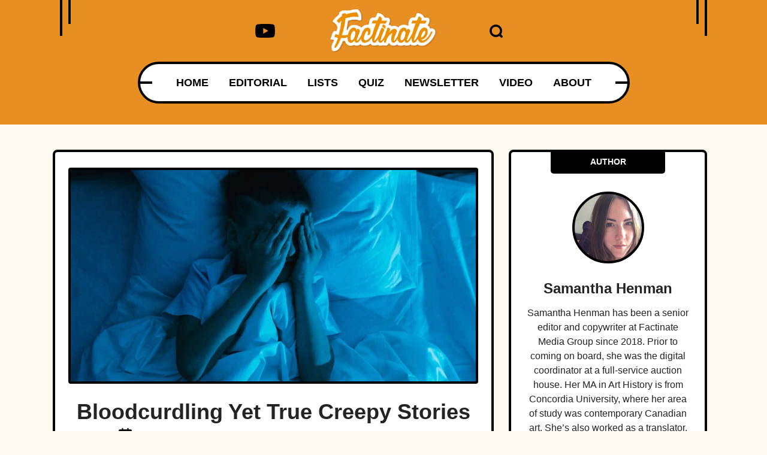

--- FILE ---
content_type: text/html; charset=UTF-8
request_url: https://www.factinate.com/experience/exp-bloodcurdling-yet-true-creepy-stories
body_size: 41734
content:
<!DOCTYPE html>
<html lang="en">
<head>
    <meta charset="UTF-8">
    <meta http-equiv="X-UA-Compatible" content="IE=edge">
    <meta name="viewport" content="width=device-width, initial-scale=1.0">
    <title>Bloodcurdling Yet True Creepy Stories</title>
    <link rel="canonical" href="https://www.factinate.com/experience/exp-bloodcurdling-yet-true-creepy-stories" />
        <meta name="robots" content="noindex">
    
    <link rel="icon" href="https://www.factinate.com/themes/MainTheme/assets/logos/factinate-favicon.ico" async />

        <link rel="stylesheet" href="https://www.factinate.com/themes/NeedleDrop/assets/dist/css/article_main.css?v=1760492319">
    
    

    <link rel="profile" href="https://gmpg.org/xfn/11">
    <link rel="preload" as="image" href="https://www.factinate.com/themes/MainTheme/assets/logos/factinate-logo.webp" />
        <link rel="preload" as="image" href="https://www.factinate.com/storage/app/media/factinate/2022/10/Bloodcurdling-Header.jpg" />
    
    <meta property="product:brand" content="Factinate">
    <meta property="product:availability" content="in stock">
    <meta property="product:condition" content="new">
    <meta property="product:price:amount" content="0.00">
    <meta property="product:price:currency" content="USD">
    <meta property="product:retailer_item_id" content="exp-bloodcurdling-yet-true-creepy-stories">

                    <meta property="product:custom_label_[0]" content="Creepy" />
                <meta property="product:custom_label_[1]" content="experience" />
                <meta property="product:custom_label_[2]" content="haunted houses" />
                <meta property="product:custom_label_[3]" content="Scary" />
                <meta property="product:custom_label_[4]" content="Spooky Season" />
                <meta property="product:item_group_id" content="Creepy,experience,haunted houses,Scary,Spooky Season">
    


<meta name="robots" content="max-snippet:-1, max-image-preview:large, max-video-preview:-1" />
<meta name='robots' content='max-image-preview:large' />

<meta property="og:locale" content="en_US" />
<meta property="og:type" content="website" />

<meta property="og:title" content="Bloodcurdling Yet True Creepy Stories" />

<meta name="description" content="This collection of harrowing, heinous, and horrific true tales comes straight from Redditors whose creepy experiences left them forever haunted." />
<meta property="og:description" content="This collection of harrowing, heinous, and horrific true tales comes straight from Redditors whose creepy experiences left them forever haunted." />
<meta name="twitter:description" content="This collection of harrowing, heinous, and horrific true tales comes straight from Redditors whose creepy experiences left them forever haunted." />

<meta property="og:url" content="https://www.factinate.com/experience/exp-bloodcurdling-yet-true-creepy-stories" />
<meta property="og:site_name" content="Factinate" />

<meta name="twitter:card" content="summary_large_image" />

<meta name="twitter:title" content="Bloodcurdling Yet True Creepy Stories" />
<meta name="twitter:site" content="@factinate" />
    <meta property="og:image" content="https://www.factinate.com/storage/app/media/factinate/2022/10/fbtwitter6-1.jpg" />
    <meta name="twitter:image" content="https://www.factinate.com/storage/app/media/factinate/2022/10/fbtwitter6-1.jpg" />

<meta name="twitter:creator" content="@factinate" />
<meta name="google-adsense-account" content="ca-pub-7104264663476748">




<script type="text/javascript">
const mod={checkMobile:function(){var i,e=!1;return i=navigator.userAgent||navigator.vendor||window.opera,(/(android|bb\d+|meego).+mobile|avantgo|bada\/|blackberry|blazer|compal|elaine|fennec|hiptop|iemobile|ip(hone|od)|iris|kindle|lge |maemo|midp|mmp|mobile.+firefox|netfront|opera m(ob|in)i|palm( os)?|phone|p(ixi|re)\/|plucker|pocket|psp|series(4|6)0|symbian|treo|up\.(browser|link)|vodafone|wap|windows ce|xda|xiino/i.test(i)||/1207|6310|6590|3gso|4thp|50[1-6]i|770s|802s|a wa|abac|ac(er|oo|s\-)|ai(ko|rn)|al(av|ca|co)|amoi|an(ex|ny|yw)|aptu|ar(ch|go)|as(te|us)|attw|au(di|\-m|r |s )|avan|be(ck|ll|nq)|bi(lb|rd)|bl(ac|az)|br(e|v)w|bumb|bw\-(n|u)|c55\/|capi|ccwa|cdm\-|cell|chtm|cldc|cmd\-|co(mp|nd)|craw|da(it|ll|ng)|dbte|dc\-s|devi|dica|dmob|do(c|p)o|ds(12|\-d)|el(49|ai)|em(l2|ul)|er(ic|k0)|esl8|ez([4-7]0|os|wa|ze)|fetc|fly(\-|_)|g1 u|g560|gene|gf\-5|g\-mo|go(\.w|od)|gr(ad|un)|haie|hcit|hd\-(m|p|t)|hei\-|hi(pt|ta)|hp( i|ip)|hs\-c|ht(c(\-| |_|a|g|p|s|t)|tp)|hu(aw|tc)|i\-(20|go|ma)|i230|iac( |\-|\/)|ibro|idea|ig01|ikom|im1k|inno|ipaq|iris|ja(t|v)a|jbro|jemu|jigs|kddi|keji|kgt( |\/)|klon|kpt |kwc\-|kyo(c|k)|le(no|xi)|lg( g|\/(k|l|u)|50|54|\-[a-w])|libw|lynx|m1\-w|m3ga|m50\/|ma(te|ui|xo)|mc(01|21|ca)|m\-cr|me(rc|ri)|mi(o8|oa|ts)|mmef|mo(01|02|bi|de|do|t(\-| |o|v)|zz)|mt(50|p1|v )|mwbp|mywa|n10[0-2]|n20[2-3]|n30(0|2)|n50(0|2|5)|n7(0(0|1)|10)|ne((c|m)\-|on|tf|wf|wg|wt)|nok(6|i)|nzph|o2im|op(ti|wv)|oran|owg1|p800|pan(a|d|t)|pdxg|pg(13|\-([1-8]|c))|phil|pire|pl(ay|uc)|pn\-2|po(ck|rt|se)|prox|psio|pt\-g|qa\-a|qc(07|12|21|32|60|\-[2-7]|i\-)|qtek|r380|r600|raks|rim9|ro(ve|zo)|s55\/|sa(ge|ma|mm|ms|ny|va)|sc(01|h\-|oo|p\-)|sdk\/|se(c(\-|0|1)|47|mc|nd|ri)|sgh\-|shar|sie(\-|m)|sk\-0|sl(45|id)|sm(al|ar|b3|it|t5)|so(ft|ny)|sp(01|h\-|v\-|v )|sy(01|mb)|t2(18|50)|t6(00|10|18)|ta(gt|lk)|tcl\-|tdg\-|tel(i|m)|tim\-|t\-mo|to(pl|sh)|ts(70|m\-|m3|m5)|tx\-9|up(\.b|g1|si)|utst|v400|v750|veri|vi(rg|te)|vk(40|5[0-3]|\-v)|vm40|voda|vulc|vx(52|53|60|61|70|80|81|83|85|98)|w3c(\-| )|webc|whit|wi(g |nc|nw)|wmlb|wonu|x700|yas\-|your|zeto|zte\-/i.test(i.substr(0,4)))&&(e=!0),e},mobileAndTabletcheck:function(){var i,e=!1;return i=navigator.userAgent||navigator.vendor||window.opera,(/(android|bb\d+|meego).+mobile|avantgo|bada\/|blackberry|blazer|compal|elaine|fennec|hiptop|iemobile|ip(hone|od)|iris|kindle|lge |maemo|midp|mmp|mobile.+firefox|netfront|opera m(ob|in)i|palm( os)?|phone|p(ixi|re)\/|plucker|pocket|psp|series(4|6)0|symbian|treo|up\.(browser|link)|vodafone|wap|windows ce|xda|xiino|android|ipad|playbook|silk/i.test(i)||/1207|6310|6590|3gso|4thp|50[1-6]i|770s|802s|a wa|abac|ac(er|oo|s\-)|ai(ko|rn)|al(av|ca|co)|amoi|an(ex|ny|yw)|aptu|ar(ch|go)|as(te|us)|attw|au(di|\-m|r |s )|avan|be(ck|ll|nq)|bi(lb|rd)|bl(ac|az)|br(e|v)w|bumb|bw\-(n|u)|c55\/|capi|ccwa|cdm\-|cell|chtm|cldc|cmd\-|co(mp|nd)|craw|da(it|ll|ng)|dbte|dc\-s|devi|dica|dmob|do(c|p)o|ds(12|\-d)|el(49|ai)|em(l2|ul)|er(ic|k0)|esl8|ez([4-7]0|os|wa|ze)|fetc|fly(\-|_)|g1 u|g560|gene|gf\-5|g\-mo|go(\.w|od)|gr(ad|un)|haie|hcit|hd\-(m|p|t)|hei\-|hi(pt|ta)|hp( i|ip)|hs\-c|ht(c(\-| |_|a|g|p|s|t)|tp)|hu(aw|tc)|i\-(20|go|ma)|i230|iac( |\-|\/)|ibro|idea|ig01|ikom|im1k|inno|ipaq|iris|ja(t|v)a|jbro|jemu|jigs|kddi|keji|kgt( |\/)|klon|kpt |kwc\-|kyo(c|k)|le(no|xi)|lg( g|\/(k|l|u)|50|54|\-[a-w])|libw|lynx|m1\-w|m3ga|m50\/|ma(te|ui|xo)|mc(01|21|ca)|m\-cr|me(rc|ri)|mi(o8|oa|ts)|mmef|mo(01|02|bi|de|do|t(\-| |o|v)|zz)|mt(50|p1|v )|mwbp|mywa|n10[0-2]|n20[2-3]|n30(0|2)|n50(0|2|5)|n7(0(0|1)|10)|ne((c|m)\-|on|tf|wf|wg|wt)|nok(6|i)|nzph|o2im|op(ti|wv)|oran|owg1|p800|pan(a|d|t)|pdxg|pg(13|\-([1-8]|c))|phil|pire|pl(ay|uc)|pn\-2|po(ck|rt|se)|prox|psio|pt\-g|qa\-a|qc(07|12|21|32|60|\-[2-7]|i\-)|qtek|r380|r600|raks|rim9|ro(ve|zo)|s55\/|sa(ge|ma|mm|ms|ny|va)|sc(01|h\-|oo|p\-)|sdk\/|se(c(\-|0|1)|47|mc|nd|ri)|sgh\-|shar|sie(\-|m)|sk\-0|sl(45|id)|sm(al|ar|b3|it|t5)|so(ft|ny)|sp(01|h\-|v\-|v )|sy(01|mb)|t2(18|50)|t6(00|10|18)|ta(gt|lk)|tcl\-|tdg\-|tel(i|m)|tim\-|t\-mo|to(pl|sh)|ts(70|m\-|m3|m5)|tx\-9|up(\.b|g1|si)|utst|v400|v750|veri|vi(rg|te)|vk(40|5[0-3]|\-v)|vm40|voda|vulc|vx(52|53|60|61|70|80|81|83|85|98)|w3c(\-| )|webc|whit|wi(g |nc|nw)|wmlb|wonu|x700|yas\-|your|zeto|zte\-/i.test(i.substr(0,4)))&&(e=!0),e}};window.isMobile=mod.checkMobile(),window.isDevice=mod.mobileAndTabletcheck();
</script>

<script>history.scrollRestoration = "manual"</script>

    <script type="text/javascript">
    window.getUrlParam = function(paramName) {
        var match = window.location.search.match("[?&]" + paramName + "(?:&|$|=([^&]*))");
        return match ? (match[1] ? decodeURIComponent(match[1]) : "") : null;
    }
    </script>

    <script type="text/javascript">window.clIP = "3.144.36.42";</script>












  <script async="async" src="https://www.google.com/adsense/search/ads.js"></script>

  <script type="text/javascript" charset="utf-8">
    (function(g,o){g[o]=g[o]||function(){(g[o]['q']=g[o]['q']||[]).push(
    arguments)},g[o]['t']=1*new Date})(window,'_googCsa');
  </script>

            <script type="text/javascript" charset="utf-8">

            var pageOptions = {
                "pubId": "partner-pub-7104264663476748",
                "styleId": "8965818798",
                "relatedSearchTargeting": "content",
                "resultsPageBaseUrl": window.location.origin + "/search",
                "resultsPageQueryParam": "s"
            };

            var rsblock1 = {
                "container": "relatedsearches1",
                "relatedSearches": 10
            };

            _googCsa('relatedsearch', pageOptions, rsblock1);
        </script>
    

<script>
window.assertiveQueue = window.assertiveQueue || [];
window.assertiveQueue.push(function () {
    assertive.setConfig('analytics.integrations.webAnalytics', true);
});
</script>

		

<!-- IN FACTINATE -->
<meta name="google-site-verification" content="VlXXNlFz5SdildMvYObQQQomWTw11xbGiNLuoPe-_yk" />
<meta name="p:domain_verify" content="6631e5b9bf098e3fc71e80469046c1a0"/>
<meta property="fb:pages" content="601318283394626" />
<meta property="fb:app_id" content="221196208405703" />
<script type="text/javascript" src="https://cadmus.script.ac/d89xpxaskzdxx/script.js" defer></script>

<meta name="fo-verify" content="2b334f3a-b40c-4ef0-b201-7a2757a34fa7">

    <!--Google Discover Follow -->
    <link rel="alternate" type="application/rss+xml" href="https://www.factinate.com/rss-feed?pub=experience&follow=1" />



<script type="text/javascript">
let timeouts = [1500, 2502, 3500];
window.timeoutPicked = timeouts[Math.floor(Math.random() * timeouts.length)];
</script>




  <!-- LOCAL -->


    <script>
    window.teads_analytics = window.teads_analytics || {};
    window.teads_analytics.analytics_tag_id = "PUB_15287";
    window.teads_analytics.share = window.teads_analytics.share || function() {
        ;(window.teads_analytics.shared_data = window.teads_analytics.shared_data || []).push(arguments)
    };
    </script>
    <script async src="https://a.teads.tv/analytics/tag.js"></script>




    </head>
<body class="f-pbc-post f-pbc-factinate ">

    
    <header id="need_fn_header" class="f-mm ">
    <div class="need_fn_header">
        <div class="container">
            <div class="header_top">
                <span class="wing_left"></span>
                <span class="wing_right"></span>
                <!-- Social List -->
                <div class="social">
                    <div class="need_fn_social_list">
                        <ul>
                            <li>
                                <a href="https://www.youtube.com/@Factinate" target="_blank" rel="noopener">
                                    <svg class="fn__svg replaced-svg" fill="#000000" width="64px" height="64px" viewBox="0 0 32 32" version="1.1" xmlns="http://www.w3.org/2000/svg"><g id="SVGRepo_bgCarrier" stroke-width="0"></g><g id="SVGRepo_tracerCarrier" stroke-linecap="round" stroke-linejoin="round"></g><g id="SVGRepo_iconCarrier"> <title>youtube</title> <path d="M12.932 20.459v-8.917l7.839 4.459zM30.368 8.735c-0.354-1.301-1.354-2.307-2.625-2.663l-0.027-0.006c-3.193-0.406-6.886-0.638-10.634-0.638-0.381 0-0.761 0.002-1.14 0.007l0.058-0.001c-0.322-0.004-0.701-0.007-1.082-0.007-3.748 0-7.443 0.232-11.070 0.681l0.434-0.044c-1.297 0.363-2.297 1.368-2.644 2.643l-0.006 0.026c-0.4 2.109-0.628 4.536-0.628 7.016 0 0.088 0 0.176 0.001 0.263l-0-0.014c-0 0.074-0.001 0.162-0.001 0.25 0 2.48 0.229 4.906 0.666 7.259l-0.038-0.244c0.354 1.301 1.354 2.307 2.625 2.663l0.027 0.006c3.193 0.406 6.886 0.638 10.634 0.638 0.38 0 0.76-0.002 1.14-0.007l-0.058 0.001c0.322 0.004 0.702 0.007 1.082 0.007 3.749 0 7.443-0.232 11.070-0.681l-0.434 0.044c1.298-0.362 2.298-1.368 2.646-2.643l0.006-0.026c0.399-2.109 0.627-4.536 0.627-7.015 0-0.088-0-0.176-0.001-0.263l0 0.013c0-0.074 0.001-0.162 0.001-0.25 0-2.48-0.229-4.906-0.666-7.259l0.038 0.244z"></path> </g></svg>
                                </a>
                            </li>
                        </ul>
                    </div>
                </div>

                <div class="logo">
                    <a href="https://www.factinate.com" class="f-mm-logo"><img src="https://www.factinate.com/themes/MainTheme/assets/logos/factinate-logo.webp" alt="Factinate" width="200" height="83" height="42" /></a>
                </div>
                <div class="icons_wrap">
                    <div class="search_opener ">
                        <a href="#" class="search-icon" onclick="event.preventDefault(); document.querySelector('.search-form').classList.toggle('anim');">
                            <svg xmlns="http://www.w3.org/2000/svg" version="1.0" width="488.000000pt" height="488.000000pt" viewBox="0 0 488.000000 488.000000" preserveAspectRatio="xMidYMid meet" class="fn__svg  replaced-svg">
                                <g transform="translate(0.000000,488.000000) scale(0.100000,-0.100000)" stroke="none">
                                    <path d="M2140 4874 c-165 -20 -218 -28 -303 -45 -263 -54 -570 -183 -792 -332 -179 -121 -378 -299 -510 -457 -271 -326 -444 -714 -511 -1150 -22 -142 -25 -488 -6 -630 92 -667 461 -1257 1019 -1631 538 -362 1205 -477 1842 -318 181 45 304 92 501 191 163 82 179 88 235 88 103 -1 126 -17 395 -284 216 -214 253 -246 310 -271 57 -26 77 -30 160 -30 86 0 101 3 162 32 89 42 151 101 191 182 30 62 32 72 32 176 0 104 -2 114 -33 180 -29 61 -60 96 -267 305 -258 259 -274 282 -275 385 0 56 6 72 88 235 99 197 146 320 191 501 174 699 17 1434 -427 1994 -78 98 -241 264 -347 353 -312 262 -725 447 -1137 508 -99 14 -446 27 -518 18z m476 -823 c401 -82 743 -312 970 -651 360 -540 333 -1254 -66 -1769 -306 -393 -781 -612 -1274 -587 -700 35 -1268 524 -1418 1220 -18 85 -22 133 -21 296 0 170 3 210 25 310 63 286 195 534 397 744 251 259 562 412 941 460 85 11 348 -3 446 -23z">
                                    </path>
                                </g>
                            </svg>
                        </a>
                        <form class="search-form" method="GET" action="https://www.factinate.com/search">
                            <input type="text" name="s" value="" placeholder="Search..." />
                        </form>
                    </div>

                </div>

            </div>
            <div class="header_bottom">
                <div class="bottom_fixer">
                    <div class="need_fn_nav main_nav">
                        <span class="wing"></span>
                        <div class="menu">
                            <div class="menu-main-menu-container ">
                                <ul class="need_fn_main_nav  f-mm-nav f-mm-main">
    <li class="menu-item"><a href="https://www.factinate.com">HOME</a></li>
    <li class="menu-item"><a href="https://www.factinate.com/category/editorial">EDITORIAL</a></li>
    <li class="f-dds-opener menu-item">
        <a href="javascript:;">LISTS</a>
        <ul class="f-dds-menu">
            <li class="f-dds-opener">
                <a href="https://www.factinate.com/category/people">PEOPLE</a>
                <ul class="f-dds-menu">
                    <li><a href="https://www.factinate.com/tag/adventurers">ADVENTURERS</a></li>
                    <li><a href="https://www.factinate.com/tag/actors-and-actresses">ACTORS &amp; ACTRESSES</a></li>
                    <li><a href="https://www.factinate.com/tag/artists-writers">ARTISTS &amp; WRITERS</a></li>
                    <li><a href="https://www.factinate.com/tag/musicians">MUSICIANS</a></li>
                    <li><a href="https://www.factinate.com/tag/royalty">ROYALTY</a></li>
                    <li><a href="https://www.factinate.com/tag/scandal-makers">SCANDAL-MAKERS</a></li>
                    <li><a href="https://www.factinate.com/tag/scientists-scholars">SCIENTISTS &amp; SCHOLARS</a></li>
                </ul>
            </li>
            <li class="f-dds-opener">
                <a href="https://www.factinate.com/category/places">PLACES</a>
                <ul class="f-dds-menu">
                    <li><a href="https://www.factinate.com/tag/castles">CASTLES</a></li>
                    <li><a href="https://www.factinate.com/tag/cities-states-countries">CITIES &amp; COUNTRIES</a></li>
                    <li><a href="https://www.factinate.com/tag/haunted-places">HAUNTED PLACES</a></li>
                    <li><a href="https://www.factinate.com/tag/the-ancient-world">THE ANCIENT WORLD</a></li>
                    <li><a href="https://www.factinate.com/tag/nature">NATURE</a></li>
                </ul>
            </li>
            <li class="f-dds-opener">
                <a href="https://www.factinate.com/category/things">THINGS</a>
                <ul class="f-dds-menu">
                    <li><a href="https://www.factinate.com/tag/entertainment">ENTERTAINMENT</a></li>
                    <li><a href="https://www.factinate.com/tag/mysteries">MYSTERIES</a></li>
                    <li><a href="https://www.factinate.com/tag/hidden-histories">HIDDEN HISTORIES</a></li>
                    <li><a href="https://www.factinate.com/tag/science-technology">SCIENCE &amp; TECHNOLOGY</a></li>
                </ul>
            </li>
            <li class="f-only-mobile"><a href="https://www.factinate.com/quiz">QUIZ</a></li>
        </ul>
    </li>
    <li class="f-no-mobile menu-item"><a href="https://www.factinate.com/quiz">QUIZ</a></li>
    <li class="menu-item"><a href="https://www.factinate.com/newsletter?utm_source=NewsletterSignUp">NEWSLETTER</a></li>
    <li class="menu-item"><a href="https://www.factinate.com/category/video">VIDEO</a></li>
    <li class="f-no-mobile menu-item"><a href="https://www.factinate.com/about">ABOUT</a></li>
</ul>                            </div>
                        </div>
                    </div>
                </div>
            </div>
        </div>
        <div class="f-ham-menu">
            <span class="f-ham-closer">✕</span>
            <ul>
                <li><a href="https://www.factinate.com/partner/">ADVERTISE</a></li>
                <li><a href="https://www.factinate.com/partner/">PARTNER</a></li>
                <li><a href="https://www.factinate.com/faq/">FAQ</a></li>
                <li><a href="https://www.factinate.com/careers/">CAREERS</a></li>
                <li><a href="https://www.factinate.com/privacy/">PRIVACY</a></li>
                <li><a href="https://www.factinate.com/terms-of-use/">TERMS OF USE</a></li>
                <li><a href="https://www.factinate.com/contribute/">CONTRIBUTE</a></li>
                <li><a href="https://www.factinate.com/about/">ABOUT</a></li>
            </ul>
        </div>
    </div>
</header>

<div class="need_fn_mobnav">
    <div class="mob_top">
        <div class="logo">
            <div class="fn_logo">
                <a href="https://www.factinate.com"><img class="mobile_logo" src="https://www.factinate.com/themes/MainTheme/assets/logos/factinate-logo.webp" alt="logo"></a>
            </div>
        </div>
        <div class="right__triggerr">
            <a href="https://www.youtube.com/@Factinate" target="_blank" rel="noopener">
                <svg class="fn__svg replaced-svg" fill="#000000" width="64px" height="64px" viewBox="0 0 32 32" version="1.1" xmlns="http://www.w3.org/2000/svg"><g id="SVGRepo_bgCarrier" stroke-width="0"></g><g id="SVGRepo_tracerCarrier" stroke-linecap="round" stroke-linejoin="round"></g><g id="SVGRepo_iconCarrier"> <title>youtube</title> <path d="M12.932 20.459v-8.917l7.839 4.459zM30.368 8.735c-0.354-1.301-1.354-2.307-2.625-2.663l-0.027-0.006c-3.193-0.406-6.886-0.638-10.634-0.638-0.381 0-0.761 0.002-1.14 0.007l0.058-0.001c-0.322-0.004-0.701-0.007-1.082-0.007-3.748 0-7.443 0.232-11.070 0.681l0.434-0.044c-1.297 0.363-2.297 1.368-2.644 2.643l-0.006 0.026c-0.4 2.109-0.628 4.536-0.628 7.016 0 0.088 0 0.176 0.001 0.263l-0-0.014c-0 0.074-0.001 0.162-0.001 0.25 0 2.48 0.229 4.906 0.666 7.259l-0.038-0.244c0.354 1.301 1.354 2.307 2.625 2.663l0.027 0.006c3.193 0.406 6.886 0.638 10.634 0.638 0.38 0 0.76-0.002 1.14-0.007l-0.058 0.001c0.322 0.004 0.702 0.007 1.082 0.007 3.749 0 7.443-0.232 11.070-0.681l-0.434 0.044c1.298-0.362 2.298-1.368 2.646-2.643l0.006-0.026c0.399-2.109 0.627-4.536 0.627-7.015 0-0.088-0-0.176-0.001-0.263l0 0.013c0-0.074 0.001-0.162 0.001-0.25 0-2.48-0.229-4.906-0.666-7.259l0.038 0.244z"></path> </g></svg>
            </a>
            <div class="mobsearch_opener_holder ">
                <a class="mobsearch_opener" href="#" onclick="event.preventDefault(); document.querySelector('.mob-search-form').classList.toggle('anim');">
                    <svg xmlns="http://www.w3.org/2000/svg" version="1.0" width="488.000000pt" height="488.000000pt" viewBox="0 0 488.000000 488.000000" preserveAspectRatio="xMidYMid meet" class="fn__svg  replaced-svg">
                    <g transform="translate(0.000000,488.000000) scale(0.100000,-0.100000)" stroke="none">
                        <path d="M2140 4874 c-165 -20 -218 -28 -303 -45 -263 -54 -570 -183 -792 -332 -179 -121 -378 -299 -510 -457 -271 -326 -444 -714 -511 -1150 -22 -142 -25 -488 -6 -630 92 -667 461 -1257 1019 -1631 538 -362 1205 -477 1842 -318 181 45 304 92 501 191 163 82 179 88 235 88 103 -1 126 -17 395 -284 216 -214 253 -246 310 -271 57 -26 77 -30 160 -30 86 0 101 3 162 32 89 42 151 101 191 182 30 62 32 72 32 176 0 104 -2 114 -33 180 -29 61 -60 96 -267 305 -258 259 -274 282 -275 385 0 56 6 72 88 235 99 197 146 320 191 501 174 699 17 1434 -427 1994 -78 98 -241 264 -347 353 -312 262 -725 447 -1137 508 -99 14 -446 27 -518 18z m476 -823 c401 -82 743 -312 970 -651 360 -540 333 -1254 -66 -1769 -306 -393 -781 -612 -1274 -587 -700 35 -1268 524 -1418 1220 -18 85 -22 133 -21 296 0 170 3 210 25 310 63 286 195 534 397 744 251 259 562 412 941 460 85 11 348 -3 446 -23z"></path>
                    </g>
                    </svg>
                </a>
                <form class="mob-search-form" method="GET" action="https://www.factinate.com/search">
                    <button type="button" class="mob-search-close" onclick="event.preventDefault(); document.querySelector('.mob-search-form').classList.toggle('anim');">&times;</button>
                    <input type="text" name="s" value="" placeholder="Search..." />
                </form>
            </div>
            <a class="mobmenu_opener f-mm-ham" data-mode="fact" href="#">
                <span></span>
            </a>
        </div>
    </div>

    <div class="mob_bot">
        <div class="menu-main-menu-container">
            <ul class="mobile_menu">
    <li class="menu-item"><a href="https://www.factinate.com">HOME</a></li>
    <li class="menu-item"><a href="https://www.factinate.com/category/editorial">EDITORIAL</a></li>
    <li class="menu-item menu-item-has-children">
        <a href="javascript:;">LISTS</a>
        <ul class="sub-menu">
            <li class="menu-item">
                <a href="https://www.factinate.com/category/people">PEOPLE</a>
                <ul class="sub-menu">
                    <li class="menu-item"><a href="https://www.factinate.com/tag/adventurers">ADVENTURERS</a></li>
                    <li class="menu-item"><a href="https://www.factinate.com/tag/actors-actresses">ACTORS &amp; ACTRESSES</a></li>
                    <li class="menu-item"><a href="https://www.factinate.com/tag/artists-writers">ARTISTS &amp; WRITERS</a></li>
                    <li class="menu-item"><a href="https://www.factinate.com/tag/musicians">MUSICIANS</a></li>
                    <li class="menu-item"><a href="https://www.factinate.com/tag/royalty">ROYALTY</a></li>
                    <li class="menu-item"><a href="https://www.factinate.com/tag/scandal-makers">SCANDAL-MAKERS</a></li>
                    <li class="menu-item"><a href="https://www.factinate.com/tag/scientists-scholars">SCIENTISTS &amp; SCHOLARS</a></li>
                </ul>
            </li>
            <li class="menu-item">
                <a href="https://www.factinate.com/category/places">PLACES</a>
                <ul class="sub-menu">
                    <li class="menu-item"><a href="https://www.factinate.com/tag/castles">CASTLES</a></li>
                    <li class="menu-item"><a href="https://www.factinate.com/tag/cities-states-countries">CITIES &amp; COUNTRIES</a></li>
                    <li class="menu-item"><a href="https://www.factinate.com/tag/haunted-places">HAUNTED PLACES</a></li>
                    <li class="menu-item"><a href="https://www.factinate.com/tag/the-ancient-world">THE ANCIENT WORLD</a></li>
                    <li class="menu-item"><a href="https://www.factinate.com/tag/nature">NATURE</a></li>
                </ul>
            </li>
            <li class="menu-item">
                <a href="https://www.factinate.com/category/things">THINGS</a>
                <ul class="sub-menu">
                    <li class="menu-item"><a href="https://www.factinate.com/tag/entertainment">ENTERTAINMENT</a></li>
                    <li class="menu-item"><a href="https://www.factinate.com/tag/mysteries">MYSTERIES</a></li>
                    <li class="menu-item"><a href="https://www.factinate.com/tag/hidden-histories">HIDDEN HISTORIES</a></li>
                    <li class="menu-item"><a href="https://www.factinate.com/tag/science-technology">SCIENCE &amp; TECHNOLOGY</a></li>
                </ul>
            </li>
            <li class="menu-item"><a href="https://www.factinate.com/tag/lgbtq">LGBTQ</a></li>
            <li class="menu-item f-only-mobile"><a href="https://www.factinate.com/quiz">QUIZ</a></li>
        </ul>
    </li>
    <li class="f-no-mobile menu-item"><a href="https://www.factinate.com/quiz">QUIZ</a></li>
    <li class="menu-item"><a href="https://www.factinate.com/newsletter">NEWSLETTER</a></li>
    <li class="menu-item"><a href="https://www.factinate.com/category/video">VIDEO</a></li>
    <li class="f-no-mobile menu-item"><a href="https://www.factinate.com/about">ABOUT</a></li>
</ul>        </div>
    </div>
</div>
    
    



<br/><br/>

<div class="container">

    <div class="row">
        <div class="col-lg-8 f-article">
            <div class="f-article-inner">
                                    <div class="f-optillery-slide">
                        <img src="https://www.factinate.com/storage/app/media/factinate/2022/10/Bloodcurdling-Header.jpg" alt="Bloodcurdling Yet True Creepy Stories">

                        
                        <h1 class="f-article-title">Bloodcurdling Yet True Creepy Stories</h1>
                        <div class="fn__meta">
                            <p>
                                <span class="meta_item meta_date">
                                    <svg xmlns="http://www.w3.org/2000/svg" version="1.0" width="470.000000pt" height="470.000000pt" viewBox="0 0 470.000000 470.000000" preserveAspectRatio="xMidYMid meet" class="fn__svg  replaced-svg">
                                        <g transform="translate(0.000000,470.000000) scale(0.100000,-0.100000)" stroke="none">
                                            <path d="M1224 4666 l-34 -34 0 -210 0 -211 -412 -3 -413 -3 -75 -36 c-136 -65 -236 -182 -272 -318 -13 -51 -17 -110 -17 -253 l-1 -188 2350 0 2350 0 0 181 c0 211 -14 288 -66 376 -54 90 -118 149 -213 196 l-84 42 -414 3 -413 3 0 211 0 210 -34 34 -34 34 -146 0 -146 0 -32 -29 -33 -29 -3 -216 -3 -216 -730 0 -729 0 0 195 c0 293 -2 295 -218 295 l-144 0 -34 -34z"></path>
                                            <path d="M0 1802 c0 -1179 2 -1376 15 -1425 47 -182 180 -315 362 -362 50 -13 309 -15 1973 -15 2099 0 1966 -4 2089 58 73 36 163 128 201 202 63 125 60 41 60 1542 l0 1368 -2350 0 -2350 0 0 -1368z m1390 483 l0 -305 -305 0 -305 0 0 298 c0 164 3 302 7 305 3 4 141 7 305 7 l298 0 0 -305z m1260 0 l0 -305 -300 0 -300 0 0 305 0 305 300 0 300 0 0 -305z m1268 -2 l2 -303 -305 0 -305 0 0 305 0 305 303 -2 302 -3 3 -302z m-2528 -1273 l0 -300 -305 0 -305 0 0 300 0 300 305 0 305 0 0 -300z m1260 0 l0 -300 -300 0 -300 0 0 300 0 300 300 0 300 0 0 -300z m1270 0 l0 -300 -305 0 -305 0 0 300 0 300 305 0 305 0 0 -300z"></path>
                                        </g>
                                    </svg>
                                    <time>Oct 28</time>
                                </span>
                                                                    <span class="meta_item meta_category">
                                        <a class="gh-article-tag" href="https://www.factinate.com/category/experience">EXPERIENCE</a>
                                    </span>
                                
                                <span class="meta_item meta_author"><a href="https://www.factinate.com/author/samanthahenman">Samantha Henman</a></span>
                            </p>
                        </div>
                    </div>
                
                
                
            <div class="f-article-content">

                                <p>This collection of harrowing, heinous, and horrific true tales comes straight from Redditors whose experiences left them forever haunted. Brace yourself for stories about creepy kids, ghastly ghosts, and even some suspicious soaring scat. Do we need to spell it out with a Ouija board, already? Throw on a YouTube campfire, microwave some s’mores, and settle in…sleep is highly overrated, anyway.</p>
<hr>
<h2>1. Off To Grandfather’s House We Go</h2>
<p>My mother died suddenly, eight days before the birth of my son, but we have a picture of her on our wall and he knows that it’s her. My father still lives in the house that she passed in. Since then, we have not visited him. Partly because I have a hang-up about going back and partly because we would need to take an overnight ferry.</p>
<p>Anyway, my son has never seen my parents’ house and I have never shown him photos of it. He hasn’t been to the village, the region, or even the country (France). Last week, I was using Google Maps Street View to show him our house, his school, the park, and some of the other places from around our neighborhood.</p>
<p>My dad lives in rural France, so I decided to see if the Google Maps car had photographed his street yet. I dropped the pin and opened it up. The view showed my dad’s house, so I started to move the tablet and my boy shouted, “Grandma’s house”! I was a bit taken aback and asked, “How did you know that”? To which he replied, “Because it is”. <strong>What happened next still haunts me. </strong></p>
<p>It was all a bit inexplicable to me. So I asked him to point to the kitchen window—and he put his finger on it straight away. Then I asked, “Which room did daddy sleep in”? Again he put his finger on the right one. I then asked him to show me grandma’s room and he immediately pointed to it. Needless to say, I was totally creeped out.</p>
<p></p>
<p><span class="fr-img-caption fr-fic fr-dib"><span class="fr-img-wrap"><span class="img-fixer" style="display:block;width:100%;aspect-ratio: auto 1000 / 668;"><img class="size-full wp-image-618381" src="/themes/MainTheme/assets/images/lazy_placeholder.gif" alt="Creepy Stories" width="1000" height="668" data-srcset="https://www.factinate.com/storage/app/media/factinate/2022/10/shutterstock_1242893590.jpg 1000w, https://www.factinate.com/storage/app/media/factinate/2022/10/shutterstock_1242893590-300x200.jpg 300w, https://www.factinate.com/storage/app/media/factinate/2022/10/shutterstock_1242893590-768x513.jpg 768w" sizes="1000px" data-src="https://www.factinate.com/storage/app/media/factinate/2022/10/shutterstock_1242893590.jpg" data-lo="1"></span><span class="fr-inner fr-inner-credit"><a href="https://www.shutterstock.com/">Shutterstock</a></span></span></span></p>
<h2>2. The Haunting Of A Healthcare Hero</h2>
<p>When I worked at a hospital, I got friendly with a patient who had been there for some time. I’d often stay on at the end of a shift to chat. One night, I went to his room and his wife tried to give me money for looking after him. I repeatedly declined until I noticed him looking at me from over her shoulder. I decided to take it as it was obviously important to him that I did.</p>
<p>That night I was sound asleep in my bed when I was awoken by the sound of my front door opening. Then I heard footsteps coming up the stairs and toward my room. The door opened and there was a completely dark figure standing there. I wasn’t frightened because I didn’t feel threatened. I just rolled over, pulled the covers up, and pretended to be asleep.</p>
<p>I finally heard it walk back down the stairs and out the door. I fell into a very deep sleep. When I went back to work two days later, I went in to see Jack (the patient). He was gone from his room. I asked one of the nurses on duty where he was—you know what happens next, don’t you? Jack died on the same night I saw the figure. My blood ran cold when she told me and it’s something that always stayed with me since.</p>
<p></p>
<p><span class="fr-img-caption fr-fic fr-dib"><span class="fr-img-wrap"><span class="img-fixer" style="display:block;width:100%;aspect-ratio: auto 1000 / 667;"><img class="size-full wp-image-580020" src="/themes/MainTheme/assets/images/lazy_placeholder.gif" alt="Ghost Stories Facts" width="1000" height="667" data-srcset="https://www.factinate.com/storage/app/media/factinate/2022/04/shutterstock_1164423871.jpg 1000w, https://www.factinate.com/storage/app/media/factinate/2022/04/shutterstock_1164423871-300x200.jpg 300w, https://www.factinate.com/storage/app/media/factinate/2022/04/shutterstock_1164423871-768x512.jpg 768w" sizes="1000px" data-src="https://www.factinate.com/storage/app/media/factinate/2022/04/shutterstock_1164423871.jpg" data-lo="1"></span><span class="fr-inner fr-inner-credit"><a href="https://www.shutterstock.com/">Shutterstock</a></span></span></span></p>
<h2>3. The Woods Are Scary, Dark, And Deep</h2>
<p>One time when I was in fifth grade, I was walking to the bus just as dawn was breaking. This walk was about a half-mile down a back road with woods lining either side. When I was about halfway there, I was suddenly surrounded by about eight or nine domestic dogs of various breeds—they were definitely not wolves or coyotes.</p>
<p>They didn’t make a noise, but they blocked my path in a half circle. It really freaked me out. I was so terrified that I sprinted back home and when I finally looked back they were gone. When I think back on it, I hope that maybe they were protecting me from an unknown danger down the road that morning, but I really have no idea.</p>
<p></p>
<p><span class="fr-img-caption fr-fic fr-dib"><span class="fr-img-wrap"><span class="img-fixer" style="display:block;width:100%;aspect-ratio: auto 1000 / 751;"><img class="size-full wp-image-618385" src="/themes/MainTheme/assets/images/lazy_placeholder.gif" alt="Creepy Stories" width="1000" height="751" data-srcset="https://www.factinate.com/storage/app/media/factinate/2022/10/shutterstock_1102271003.jpg 1000w, https://www.factinate.com/storage/app/media/factinate/2022/10/shutterstock_1102271003-300x225.jpg 300w, https://www.factinate.com/storage/app/media/factinate/2022/10/shutterstock_1102271003-768x577.jpg 768w" sizes="1000px" data-src="https://www.factinate.com/storage/app/media/factinate/2022/10/shutterstock_1102271003.jpg" data-lo="1"></span><span class="fr-inner fr-inner-credit"><a href="https://www.shutterstock.com/">Shutterstock</a></span></span></span></p>
<h2>4. Pandora’s Ouija Board</h2>
<p>About 15 years ago, my 12-year-old cousin somehow got a Ouija board and would play around with it almost every day. No one thought much about this until one day my mom asked my cousin if she was ever able to talk to anyone with it. My cousin replied that she only talked to our uncle Steve, who had taken his own life a few years earlier.</p>
<p>In our family, Steve’s demise was never discussed—especially in front of children. My mom asked my cousin what uncle Steve had to say. <strong>Her answer was horrifying. </strong>My cousin casually said that Steve told her that she should kill her dad. Needless to say, the Ouija board was taken away from my cousin and never seen again. Well, not exactly…</p>
<p>The Ouija board did pop up recently when my mom was clearing up their house. In the space of one year, my uncle succumbed to heart failure, his wife, who had suddenly developed dementia, suffered from a fatal head injury while moving a tool locker, their youngest son perished in a motorcycle accident, and one of their daughters succumbed to asthma.</p>
<p>The two remaining children were the oldest son who was living in a different country and my cousin who previously had an interest in the Ouija board but was now married and living in a different state. Everyone else living in that house expired in different ways in a space of about 12 months. Mom decided to finally burn that old Ouija board out in their backyard.</p>
<p></p>
<p><span class="fr-img-caption fr-fic fr-dib"><span class="fr-img-wrap"><span class="img-fixer" style="display:block;width:100%;aspect-ratio: auto 2560 / 1704;"><img class="size-full wp-image-491469" src="/themes/MainTheme/assets/images/lazy_placeholder.gif" alt="Supernatural Phenomena facts" width="2560" height="1704" data-srcset="https://www.factinate.com/storage/app/media/factinate/2018/05/ouija-board-4553829-scaled.jpg 2560w, https://www.factinate.com/storage/app/media/factinate/2018/05/ouija-board-4553829-1024x682.jpg 1024w, https://www.factinate.com/storage/app/media/factinate/2018/05/ouija-board-4553829-300x200.jpg 300w, https://www.factinate.com/storage/app/media/factinate/2018/05/ouija-board-4553829-1536x1022.jpg 1536w, https://www.factinate.com/storage/app/media/factinate/2018/05/ouija-board-4553829-2048x1363.jpg 2048w, https://www.factinate.com/storage/app/media/factinate/2018/05/ouija-board-4553829-768x511.jpg 768w" sizes="1000px" data-src="https://www.factinate.com/storage/app/media/factinate/2018/05/ouija-board-4553829-scaled.jpg" data-lo="1"></span><span class="fr-inner fr-inner-credit"><a href="https://pixabay.com/photos/ouija-board-ouija-spirit-board-4553829/?download">Pixabay </a></span></span></span></p>
<h2>5. Teen Moms: Supernatural Edition</h2>
<p>A few years ago I had a friend who became pregnant but ended up having an abortion because she was so young. She never said a thing about it to anyone except me. No one knew, not even her parents. Well, a week or two after she had the procedure, we went to visit her sick grandmother. When we started to talk to her grandmother, she got this weird look in her eyes.</p>
<p>The grandmother told my friend that she didn’t want to have anything to do with the one who slaughtered her own child. She started to get more and more agitated. She then yelled that she has been hearing the baby crying at her feet for the last week. My friend and I both looked at each other in shock. It scared the pants off me then and still does to this day.</p>
<p></p>
<p><span class="fr-img-caption fr-fic fr-dib"><span class="fr-img-wrap"><span class="img-fixer" style="display:block;width:100%;aspect-ratio: auto 1000 / 730;"><img class="size-full wp-image-618387" src="/themes/MainTheme/assets/images/lazy_placeholder.gif" alt="Creepy Stories" width="1000" height="730" data-srcset="https://www.factinate.com/storage/app/media/factinate/2022/10/shutterstock_59928826.jpg 1000w, https://www.factinate.com/storage/app/media/factinate/2022/10/shutterstock_59928826-300x219.jpg 300w, https://www.factinate.com/storage/app/media/factinate/2022/10/shutterstock_59928826-768x561.jpg 768w" sizes="1000px" data-src="https://www.factinate.com/storage/app/media/factinate/2022/10/shutterstock_59928826.jpg" data-lo="1"></span><span class="fr-inner fr-inner-credit"><a href="https://www.shutterstock.com/">Shutterstock</a></span></span></span></p>
<h2>6. The Girl With The Uncanny Earring</h2>
<p>I have a pair of earrings that are made with a series of distinct black Czech glass beads. Not long after I bought them, I was sitting at my old desk absentmindedly fiddling with one of them in my hand when a bead slipped off the brass wire. I heard it fall onto the hardwood floor and bounce a few times. I immediately searched for it, but couldn’t find it anywhere.</p>
<p>The earrings were uneven after that, which annoyed me, but I kept them anyway. A few years later, living in a different city, I dropped another piece of jewelry on the floor while sitting at a completely different desk in my home office. When I bent down to find it, the first thing I came across was that exact missing bead.</p>
<p>I was in utter disbelief when I picked it up and found that it slipped perfectly back onto the brass wire. I have nothing else like it in terms of jewelry. I had even vacuumed earlier that same day with a new vacuum (our old one bit the dust before we moved). I have no logical explanation for this, and, believe me, I’ve searched long and hard for one.</p>
<p></p>
<p><span class="fr-img-caption fr-fic fr-dib"><span class="fr-img-wrap"><span class="img-fixer" style="display:block;width:100%;aspect-ratio: auto 1000 / 667;"><img class="size-full wp-image-596998" src="/themes/MainTheme/assets/images/lazy_placeholder.gif" alt="Teachers Take On Karen Parents" width="1000" height="667" data-srcset="https://www.factinate.com/storage/app/media/factinate/2022/07/shutterstock_1576375678.jpg 1000w, https://www.factinate.com/storage/app/media/factinate/2022/07/shutterstock_1576375678-300x200.jpg 300w, https://www.factinate.com/storage/app/media/factinate/2022/07/shutterstock_1576375678-768x512.jpg 768w" sizes="1000px" data-src="https://www.factinate.com/storage/app/media/factinate/2022/07/shutterstock_1576375678.jpg" data-lo="1"></span><span class="fr-inner fr-inner-credit"><a href="https://www.shutterstock.com/">Shutterstock</a></span></span></span></p>
<h2>7. A Chilling Time Was Had By All</h2>
<p>In 2006, I was in New York for work. On one of the days, we finished early, so a few of us decided to go down and visit Ground Zero since none of us had been to New York before. We had about three hours before we had to be at a company dinner, so we figured we’d head down and check it out and then come back and have plenty of time to shower and get ready for dinner.</p>
<p>There were four of us, and we all were checking the time before getting on the subway to make sure we had enough time. So we took the subway down there and walked around the site. There were some pictures and signs up then, but the museum wasn’t there yet. It was very eerie and quiet even with the traffic and bustle around.</p>
<p>There was a strange energy around the site. We all felt it. We weren’t there very long before someone from our group said we needed to hurry back because we’d been gone for nearly two hours. That’s impossible, I thought, we just got here a short time ago. We started to panic because there was no way we’d have time to get back, shower, and be on time for dinner.</p>
<p>We needed to look presentable because we were meeting with our parent companies. We all looked at our phones and watches, and sure enough, we had been gone way longer than we thought. We practically ran back to the subway station trying to figure out how we were going to clean up so quickly. After we got on the subway, we all sat there dumbfounded by how time could have passed so quickly. <strong>But then things got even stranger. </strong></p>
<p>Partway through our ride, I looked at my phone and—wait a second—the clock was now an hour earlier than what I had just seen at Ground Zero. I showed everyone. I knew I had seen a different time at Ground Zero because I had double- and triple-checked it over and over not believing we had been gone that long. I told them my time was off and asked them to check theirs.</p>
<p>Now we were all back on the same time with more than two hours until dinner. What the heck? All four of our clocks and watches had jumped ahead an hour while we were at the Ground Zero site. We just sat there in complete shock for the rest of the ride. My co-workers ranged in age from 42 to 66, so this wasn’t a prank someone was trying to pull.</p>
<p>The entire experience gave us all chills. None of us were ever able to explain what happened. After we told the story at dinner, someone else said they had also recently had some strange experiences down in that area of New York as well. It was all very creepy.</p>
<p></p>
<p><span class="fr-img-caption fr-fic fr-dib"><span class="fr-img-wrap"><span class="img-fixer" style="display:block;width:100%;aspect-ratio: auto 1920 / 1280;"><img class="size-full wp-image-618410" src="/themes/MainTheme/assets/images/lazy_placeholder.gif" alt="Creepy Stories" width="1920" height="1280" data-srcset="https://www.factinate.com/storage/app/media/factinate/2022/10/ground-zero-1463651062Pqx.jpg 1920w, https://www.factinate.com/storage/app/media/factinate/2022/10/ground-zero-1463651062Pqx-1024x683.jpg 1024w, https://www.factinate.com/storage/app/media/factinate/2022/10/ground-zero-1463651062Pqx-300x200.jpg 300w, https://www.factinate.com/storage/app/media/factinate/2022/10/ground-zero-1463651062Pqx-1536x1024.jpg 1536w, https://www.factinate.com/storage/app/media/factinate/2022/10/ground-zero-1463651062Pqx-768x512.jpg 768w" sizes="1000px" data-src="https://www.factinate.com/storage/app/media/factinate/2022/10/ground-zero-1463651062Pqx.jpg" data-lo="1"></span><span class="fr-inner fr-inner-credit">Public Domain Pictures </span></span></span></p>
<h2>8. Cujo Vibes</h2>
<p>About 13 years ago I was walking my year-old beagle with my son. All of a sudden, I see a golden retriever sneaking up on us. I started to worry that I was going to have to break up a dog skirmish in front of my young son. As I started to yell at the dog, I noticed another golden sneaking up to the left of us. Believe it or not, I then noticed another golden coming.</p>
<p>They were starting to get into some sort of perfect triangle formation. I freaked. Luckily, a man ran over and started yelling at the dogs. The freakiest thing is when I told him he needed to make sure that his dogs didn’t get out he told me that only one of them was his. Then another neighbor came out and grabbed his dog.</p>
<p>I have no idea how three goldens knew how to break out at the same time and were able to practice their strategic moves on people. I do not know who the third dog owner was or where that dog lived but it was all very bizarre. One of the owners was just like, “Yeah, we don’t know how the heck they keep doing this”.</p>
<p></p>
<p><span class="fr-img-caption fr-fic fr-dib"><span class="fr-img-wrap"><span class="img-fixer" style="display:block;width:100%;aspect-ratio: auto 1000 / 667;"><img class="size-full wp-image-618416" src="/themes/MainTheme/assets/images/lazy_placeholder.gif" alt="Creepy Stories" width="1000" height="667" data-srcset="https://www.factinate.com/storage/app/media/factinate/2022/10/shutterstock_150504251.jpg 1000w, https://www.factinate.com/storage/app/media/factinate/2022/10/shutterstock_150504251-300x200.jpg 300w, https://www.factinate.com/storage/app/media/factinate/2022/10/shutterstock_150504251-768x512.jpg 768w" sizes="1000px" data-src="https://www.factinate.com/storage/app/media/factinate/2022/10/shutterstock_150504251.jpg" data-lo="1"></span><span class="fr-inner fr-inner-credit"><a href="https://www.shutterstock.com/">Shutterstock</a></span></span></span></p>
<h2>9. Worst Babysitter Ever</h2>
<p>When I was in high school my uncle would throw me a couple of bucks to help babysit his and my aunt’s kids. They lived in a two-story house by the water in a nice area. The kids were about three and six. One day I was sitting in their den on my phone when I started to hear a baby crying. Thinking it was the three-year-old, I headed to the bottom of the stairs.</p>
<p>Since my aunt was home, I thought she was up there dealing with it. I called for her a couple of times with no response. The baby kept crying. I called her one more time and when I got no response, I decided to go upstairs. <strong>Just then I saw movement out of the corner of my eye. </strong></p>
<p>I looked out the window and saw my aunt and both of my cousins playing outside. Wait, what? All the hairs on my body suddenly stood up and I literally felt a chill run down my spine. I quietly turned around, walked out the door, got in my car, and drove away. The “baby” was still crying when I closed the door behind me.</p>
<p>A few years later, I was a bit tipsy at a family party and I told my uncle the story. He told me that he and his wife used to hear the baby, too. Apparently, the previous owners had a kid succumb to SIDS in that room upstairs. My uncle is a devout Catholic and had a mass said for the baby. He said that it never happened again after that. It still gives me the willies when I talk about it, though.</p>
<p></p>
<p><span class="fr-img-caption fr-fic fr-dib"><span class="fr-img-wrap"><span class="img-fixer" style="display:block;width:100%;aspect-ratio: auto 1000 / 667;"><img class="size-full wp-image-618424" src="/themes/MainTheme/assets/images/lazy_placeholder.gif" alt="Creepy Stories" width="1000" height="667" data-srcset="https://www.factinate.com/storage/app/media/factinate/2022/10/shutterstock_2198668459.jpg 1000w, https://www.factinate.com/storage/app/media/factinate/2022/10/shutterstock_2198668459-300x200.jpg 300w, https://www.factinate.com/storage/app/media/factinate/2022/10/shutterstock_2198668459-768x512.jpg 768w" sizes="1000px" data-src="https://www.factinate.com/storage/app/media/factinate/2022/10/shutterstock_2198668459.jpg" data-lo="1"></span><span class="fr-inner fr-inner-credit"><a href="https://www.shutterstock.com/">Shutterstock</a></span></span></span></p>
<h2>10. IKEA Is Looking Good Right Now</h2>
<p>I grew up in a really small town, and recently it’s gotten some fame for being “haunted” because one of those Discovery channel ghost shows filmed an episode here. One night, before my town gained a reputation for having ghosts, my mom and I were taking a stroll down Main Street, which we do quite a lot during the summer.</p>
<p>I was about 14 when this happened. As we were walking, she stopped in front of a furniture store that was in a pretty old building. Since it was nighttime and the store was closed, we were just looking through the windows and talking to each other. I suddenly turned to my mom and told her that we needed to get out of there. Now.</p>
<p>She asked why. I said, “I don’t know, but we just need to go”. She protested again, saying that she was enjoying herself. I then told her that there was something bad in the store and that it was a very bad place. It took some convincing, but we finally got out of there. The thing is, I don’t remember having that conversation. At all.</p>
<p>I don’t remember looking into the furniture store or needing to leave, but I do remember going on walks with my mom plenty of times. I don’t ever remember being creeped out on any of them, though. The only reason I know this even happened was because my mom told me this story years later, asking if I remembered any of it.</p>
<p>So big deal, right? Most 14-year-olds say dumb stuff all the time. Here is why it bothers me: My mom is friends with one of the ladies who work for the town. This woman organizes town activities and helps out with historical stuff. Anyway, this woman once gave a tour of the town to a film crew that had a psychic with them.</p>
<p>Now, I don’t know about you all, but I think the whole psychic shtick is fake. Apparently, though, once the group got to the furniture store, the psychic refused to go inside. He said there was a lot of evil in there that wanted to harm people. So, yeah, when my mom’s friend told her that story, my mom told her about the time when I was 14.</p>
<p>They, and pretty much most people in my town, believe that the furniture store and a lot of other buildings are haunted.</p>
<p></p>
<p><span class="fr-img-caption fr-fic fr-dib"><span class="fr-img-wrap"><span class="img-fixer" style="display:block;width:100%;aspect-ratio: auto 1000 / 667;"><img class="size-full wp-image-618429" src="/themes/MainTheme/assets/images/lazy_placeholder.gif" alt="Creepy Stories" width="1000" height="667" data-srcset="https://www.factinate.com/storage/app/media/factinate/2022/10/shutterstock_699017512.jpg 1000w, https://www.factinate.com/storage/app/media/factinate/2022/10/shutterstock_699017512-300x200.jpg 300w, https://www.factinate.com/storage/app/media/factinate/2022/10/shutterstock_699017512-768x512.jpg 768w" sizes="1000px" data-src="https://www.factinate.com/storage/app/media/factinate/2022/10/shutterstock_699017512.jpg" data-lo="1"></span><span class="fr-inner fr-inner-credit"><a href="https://www.shutterstock.com/">Shutterstock</a></span></span></span></p>
<h2>11. Way Worse Than Bedbugs</h2>
<p>My mom once told me that when she was young, she had a dream that she was playing in the basement, jumping on the bed with her two brothers. In the dream, her mother came into the room and used a spooky voice to say, “You have to stop jumping on the bed or the Bed Witch will get you”. The kids ignored her and continued playing—<strong>until my mom suddenly noticed something…</strong></p>
<p>At the foot of the bed, a thin, pale hand was reaching up onto the sheets from underneath the bed. They all froze and stared as a sheet-white woman with black hair emerged slowly and stared at them with a too-wide smile. Paralyzed with fear, they all watched her slowly crawl onto the bed. The woman started to reach out toward them.</p>
<p>Just as the woman’s long fingernails were about to touch my mom’s leg, my mom woke up and ran to the living room. She was surprised to see that her brothers had done the same thing. They all shouted over each other, claiming to have had “the scariest dream”. They soon realized that they all had the exact same nightmare.</p>
<p>I thought that maybe my mom was messing with me, but when I checked with her brothers, they both confirmed it. I don’t know how or why it happened—totally bizarre. All I know is that I still can’t sleep without my feet under my blanket.</p>
<p></p>
<p><span class="fr-img-caption fr-fic fr-dib"><span class="fr-img-wrap"><span class="img-fixer" style="display:block;width:100%;aspect-ratio: auto 1000 / 722;"><img class="size-full wp-image-618433" src="/themes/MainTheme/assets/images/lazy_placeholder.gif" alt="Creepy Stories" width="1000" height="722" data-srcset="https://www.factinate.com/storage/app/media/factinate/2022/10/shutterstock_563720932.jpg 1000w, https://www.factinate.com/storage/app/media/factinate/2022/10/shutterstock_563720932-768x554.jpg 768w" sizes="1000px" data-src="https://www.factinate.com/storage/app/media/factinate/2022/10/shutterstock_563720932.jpg" data-lo="1"></span><span class="fr-inner fr-inner-credit"><a href="https://www.shutterstock.com/">Shutterstock</a></span></span></span></p>
<h2>12. Chill, Cuz</h2>
<p>My aunt moved into her house when my cousin was about two years old. Almost instantly, she knew it was haunted, but stayed because the ghosts were not malicious. My cousin, who is now about 30, grew up there knowing it was haunted, as did my two younger cousins. They always talked about it so nonchalantly, as if it was normal.</p>
<p>Now, I’m way into spooky stuff, so after hearing about this time and again at family functions, when I was 17, I asked to spend the night there specifically so that I could listen for the ghosts. On the night in question, my cousin, my aunt, and my aunt’s friend were watching <em>Carrie</em>.</p>
<p>My cousin said out loud, “When is this movie going to get scary”? Just then the glass patio door in the kitchen opened all by itself. Strange, but maybe it had not been closed properly. After the movie, we decided to go in the hot tub because we were cold. It was winter and all week their gas fireplace had not been working.</p>
<p>After some time in the hot tub, we came back inside to find the fireplace blasting full heat out of it. My aunt just laughed it off as the ghosts messing with us—apparently they play pranks like this a lot. After everyone was asleep, I was on the couch and my cousin was on the floor next to me. I suddenly heard footsteps coming up the stairs from the basement.</p>
<p>All I could do was stare at the basement door in terror. I listened as the footsteps came all the way up the stairs and then stopped at the top. I was expecting someone to open up the door, but nothing happened. A moment passed and I then heard the steps go back downstairs only to start coming back up the stairs all over again.</p>
<p>After a few times, I couldn’t take it anymore. I woke up my cousin. “Listen! Listen! It is clearly a person walking up and down the stairs”. He looked at me and was like, “Dude, that happens every night. Go back to sleep”. The sounds went on for about 30 minutes. With each footstep, I became more mortified.</p>
<p>My aunt lives across from a school and she thinks it might be the ghosts of children. I have no idea, but I definitely wasn’t in a hurry to spend another night there ever again.</p>
<p></p>
<p><span class="fr-img-caption fr-fic fr-dib"><span class="fr-img-wrap"><span class="img-fixer" style="display:block;width:100%;aspect-ratio: auto 1000 / 667;"><img class="size-full wp-image-618437" src="/themes/MainTheme/assets/images/lazy_placeholder.gif" alt="Creepy Stories" width="1000" height="667" data-srcset="https://www.factinate.com/storage/app/media/factinate/2022/10/shutterstock_1610237311.jpg 1000w, https://www.factinate.com/storage/app/media/factinate/2022/10/shutterstock_1610237311-300x200.jpg 300w, https://www.factinate.com/storage/app/media/factinate/2022/10/shutterstock_1610237311-768x512.jpg 768w" sizes="1000px" data-src="https://www.factinate.com/storage/app/media/factinate/2022/10/shutterstock_1610237311.jpg" data-lo="1"></span><span class="fr-inner fr-inner-credit"><a href="https://www.shutterstock.com/">Shutterstock</a></span></span></span></p>
<h2>13. Ghosted</h2>
<p>I lived in a house where in which the previous owner had died of old age. After that, his wife moved into a retirement home. According to our neighbors, the wife was very rude to everyone—especially her husband. Sometimes at night, we could hear noises in our attic. It sounded like someone was walking around with a cane.</p>
<p>It drove us crazy, but we checked and checked to make sure it wasn’t the pipes or anything. One time, I was in a bad mood because of my boyfriend (now ex) who I was living with at that time. He cheated on me so, yeah, I was talking to myself, saying what a jerk he was. When I came to the top of the stairs, I felt a hard push in my back…</p>
<p>I quickly grabbed onto the railing or else I would have fallen. I was home alone at that time. Let me say it again for those in the back: I was home alone at the time. Not long after that the boyfriend and I split up and we moved out. Thank goodness!</p>
<p></p>
<p><span class="fr-img-caption fr-fic fr-dib"><span class="fr-img-wrap"><span class="img-fixer" style="display:block;width:100%;aspect-ratio: auto 1000 / 667;"><img class="size-full wp-image-618442" src="/themes/MainTheme/assets/images/lazy_placeholder.gif" alt="Creepy Stories" width="1000" height="667" data-srcset="https://www.factinate.com/storage/app/media/factinate/2022/10/shutterstock_1921321445.jpg 1000w, https://www.factinate.com/storage/app/media/factinate/2022/10/shutterstock_1921321445-300x200.jpg 300w, https://www.factinate.com/storage/app/media/factinate/2022/10/shutterstock_1921321445-768x512.jpg 768w" sizes="1000px" data-src="https://www.factinate.com/storage/app/media/factinate/2022/10/shutterstock_1921321445.jpg" data-lo="1"></span><span class="fr-inner fr-inner-credit"><a href="https://www.shutterstock.com/">Shutterstock</a></span></span></span></p>
<h2>14. There’s A Ghost Of A Chance…</h2>
<p>When my sister was four and I was three, we went to visit my grandparents’ summer house in the Adirondacks. The house was a beautiful old Victorian that my grandmother had inherited from her father. Once we got there, my sister started talking about a “friend” she met at the house named Missy. She said that Missy lived in the house.</p>
<p>At first, my parents assumed Missy was just an imaginary friend and they thought the whole idea was cute. However, my sister became fixated on Missy and the novelty of the “imaginary friend” wore off. At some point during the visit, we drove past a graveyard. <strong>What my sister did was seriously disturbing. </strong>She started freaking out screaming “Missy lives there”!</p>
<p>My parents decided to take my sister to a therapist when we got home; however, after we left the summer house, my sister, thankfully, never mentioned Missy again. About 20 years later, we learned that the house was originally built by a dentist in the 1880s. The dentist had a brother who was a doctor who built a lake house nearby.</p>
<p>That lake house still belonged to the heirs of the doctor. Our family met the heirs and they told us that the dentist (who had built our lake house) and his family had abandoned the house after his young daughter drowned after falling off the dock. We never learned the girl’s name, but I wonder if she was called Missy.</p>
<p></p>
<p><span class="fr-img-caption fr-fic fr-dib"><span class="fr-img-wrap"><span class="img-fixer" style="display:block;width:100%;aspect-ratio: auto 1000 / 563;"><img class="size-full wp-image-495170" src="/themes/MainTheme/assets/images/lazy_placeholder.gif" alt="Childhood Imaginary Friends facts" width="1000" height="563" data-srcset="https://www.factinate.com/storage/app/media/factinate/2021/04/shutterstock_1294778497.jpg 1000w, https://www.factinate.com/storage/app/media/factinate/2021/04/shutterstock_1294778497-300x169.jpg 300w, https://www.factinate.com/storage/app/media/factinate/2021/04/shutterstock_1294778497-768x432.jpg 768w" sizes="1000px" data-src="https://www.factinate.com/storage/app/media/factinate/2021/04/shutterstock_1294778497.jpg" data-lo="1"></span><span class="fr-inner fr-inner-credit"><a href="https://www.shutterstock.com/">Shutterstock</a></span></span></span></p>
<h2>15. Sweet Dreams M’Lady</h2>
<p>When I was a baby, we lived in a big old manor house with my grandparents. One day, my dad woke up in the middle of the night and saw what looked like a ghost version of my mom, hovering over the bed, screaming and trying to get into my mom’s sleeping body. It freaked him out so much that we moved out immediately and he refused to ever go back to that house again.</p>
<p></p>
<p><span class="fr-img-caption fr-fic fr-dib"><span class="fr-img-wrap"><span class="img-fixer" style="display:block;width:100%;aspect-ratio: auto 1000 / 660;"><img class="size-full wp-image-618445" src="/themes/MainTheme/assets/images/lazy_placeholder.gif" alt="Creepy Stories" width="1000" height="660" data-srcset="https://www.factinate.com/storage/app/media/factinate/2022/10/shutterstock_186207290.jpg 1000w, https://www.factinate.com/storage/app/media/factinate/2022/10/shutterstock_186207290-300x198.jpg 300w" sizes="1000px" data-src="https://www.factinate.com/storage/app/media/factinate/2022/10/shutterstock_186207290.jpg" data-lo="1"></span><span class="fr-inner fr-inner-credit"><a href="https://www.shutterstock.com/">Shutterstock</a></span></span></span></p>
<h2>16. How Many Points For P-O-S-S-E-S-S-E-D?</h2>
<p>My grandmother, who died before either my sister or I were born, was a huge Scrabble player and she even won a regional Scrabble championship for the Midwest United States. When my sister was very young, my parents got out my grandma’s old Scrabble set to show her how to play even though she was too young to spell anything over three or four letters.</p>
<p>If you don’t know, Scrabble starts with each player pulling seven tiles from the bag. My sister pulled out seven tiles and said, “What does E-I-L-O-A-R-S spell”? <strong>That’s when they made a chilling realization. </strong>My parents looked at the letters and realized that my sister Rosalie, who was named after my Grandma Rosalie, pulled her exact seven-letter name from my grandma’s Scrabble set.</p>
<p></p>
<p><span class="fr-img-caption fr-fic fr-dib"><span class="fr-img-wrap"><span class="img-fixer" style="display:block;width:100%;aspect-ratio: auto 1920 / 1071;"><img class="size-full wp-image-515183" src="/themes/MainTheme/assets/images/lazy_placeholder.gif" alt="Most Cringey Slip-Ups Facts" width="1920" height="1071" data-srcset="https://www.factinate.com/storage/app/media/factinate/2021/06/board-game-scrabble-board-games-games-words-spelling-1454747-pxhere.com_.jpg 1920w, https://www.factinate.com/storage/app/media/factinate/2021/06/board-game-scrabble-board-games-games-words-spelling-1454747-pxhere.com_-1024x571.jpg 1024w, https://www.factinate.com/storage/app/media/factinate/2021/06/board-game-scrabble-board-games-games-words-spelling-1454747-pxhere.com_-1536x857.jpg 1536w, https://www.factinate.com/storage/app/media/factinate/2021/06/board-game-scrabble-board-games-games-words-spelling-1454747-pxhere.com_-768x428.jpg 768w" sizes="1000px" data-src="https://www.factinate.com/storage/app/media/factinate/2021/06/board-game-scrabble-board-games-games-words-spelling-1454747-pxhere.com_.jpg" data-lo="1"></span><span class="fr-inner fr-inner-credit"><a href="https://pxhere.com/en/photo/1454747">PxHere </a></span></span></span></p>
<h2>17. Hope They Have Danger Pay</h2>
<p>I worked overnights on and off for about a year or so at a mental health residential treatment facility. The program was in a very old house that had been donated to the company that ran the program. Sometimes patients would get up to smoke in the middle of the night, so it wasn’t that odd to hear noises during the shift.</p>
<p>One of my duties was to do rounds every 30 min to make sure everyone was still in the facility. So, one night I was sitting in the office and I heard the stairs squeaking like someone was coming down them. Then I heard noises in the kitchen as if that person was making something to eat. A few minutes later, I did the rounds and everyone was sound asleep.</p>
<p>I’m convinced to this day that the house is haunted. On another occasion, one of my co-workers opened a patient’s door to find one of the patients standing by her roommate’s bed like something from <em>Paranormal Activity</em>. When asked why she was doing that, the patient seemed to snap out of a trance and said she was praying for her roommate.</p>
<p></p>
<p><span class="fr-img-caption fr-fic fr-dib"><span class="fr-img-wrap"><span class="img-fixer" style="display:block;width:100%;aspect-ratio: auto 1920 / 1287;"><img class="size-full wp-image-618452" src="/themes/MainTheme/assets/images/lazy_placeholder.gif" alt="Creepy Stories" width="1920" height="1287" data-srcset="https://www.factinate.com/storage/app/media/factinate/2022/10/haunted-house-on-hill.jpg 1920w, https://www.factinate.com/storage/app/media/factinate/2022/10/haunted-house-on-hill-1024x686.jpg 1024w, https://www.factinate.com/storage/app/media/factinate/2022/10/haunted-house-on-hill-300x201.jpg 300w, https://www.factinate.com/storage/app/media/factinate/2022/10/haunted-house-on-hill-1536x1030.jpg 1536w, https://www.factinate.com/storage/app/media/factinate/2022/10/haunted-house-on-hill-768x515.jpg 768w" sizes="1000px" data-src="https://www.factinate.com/storage/app/media/factinate/2022/10/haunted-house-on-hill.jpg" data-lo="1"></span><span class="fr-inner fr-inner-credit">Public Domain Pictures </span></span></span></p>
<h2>18. The Mystery Of Max</h2>
<p>Growing up, my grandparents had this big, grey German Shepherd named Max. He was a super sweet dog, but my grandparents kept him chained up in the yard and I can’t recall anyone ever interacting with him except us kids.</p>
<p>When we stayed at our grandparents, I remember bringing leftovers to Max and leaving them in his bowl. My sister and cousins remember this as well.</p>
<p>Eventually, my family moved a couple of hours away from my grandparents, and we saw less and less of Max. He was an old dog to begin with, but I recall he started developing tumors around his neck. Then one day he was gone. Years later, when I was a teen, Max was on my mind because our dog had recently died. I mentioned Max to my dad, wondering what, exactly, had caused his demise. <strong>His reaction was bizarre. </strong></p>
<p>My dad was very confused that I even knew who Max was. He said Max had succumbed to cancer, but he had been my dad’s first dog, which I was confused by since I had only heard him mention him having a dog named Boots when he was a kid. He told me that Boots was the dog his parents bought to replace Max who passed when my dad was nine.</p>
<p>I was sure my dad must have gotten mixed up, or maybe misremembered the dog, but here’s where the story gets weird. My cousins and my sister all remember Max the German Shepherd. The timeline doesn’t work because he was gone by then, but even my youngest cousins remember Max. Now here’s where the story gets even more insane…</p>
<p>There was a concrete platform where Max was chained up. When (we thought) he passed, my grandparents put a tool shed there. There are even pictures of me and my cousins playing together with the shed in the background. The fact that my cousins remember the dog makes no sense on that basis alone. That’s not the insane part about that shed, though.</p>
<p>When I was a teenager, probably 18 or 19, I helped my dad and my uncles tear down the shed. On the concrete platform, right on the edge, there was a child’s handprint with my dad’s name written underneath. Beside it, there was a big German Shepherd-sized pawprint. Underneath the pawprint, in the same handwriting, was the name “Max”.</p>
<p>Although we have our theories, to this day, none of us know why all of us remember this dog. I was born in the late 80s and this dog passed in 1969.</p>
<p></p>
<p><span class="fr-img-caption fr-fic fr-dib"><span class="fr-img-wrap"><span class="img-fixer" style="display:block;width:100%;aspect-ratio: auto 1000 / 667;"><img class="size-full wp-image-618457" src="/themes/MainTheme/assets/images/lazy_placeholder.gif" alt="Creepy Stories" width="1000" height="667" data-srcset="https://www.factinate.com/storage/app/media/factinate/2022/10/shutterstock_1195978150.jpg 1000w, https://www.factinate.com/storage/app/media/factinate/2022/10/shutterstock_1195978150-300x200.jpg 300w, https://www.factinate.com/storage/app/media/factinate/2022/10/shutterstock_1195978150-768x512.jpg 768w" sizes="1000px" data-src="https://www.factinate.com/storage/app/media/factinate/2022/10/shutterstock_1195978150.jpg" data-lo="1"></span><span class="fr-inner fr-inner-credit"><a href="https://www.shutterstock.com/">Shutterstock</a></span></span></span></p>
<h2>19. The Tickle Girl</h2>
<p>When I was around three years old or so, I would often have dreams about a little girl who lived on my bookshelf. This girl had short hair that was pulled aside with a barrette and she wore a simple dress with shoes that had buckles on them. In these dreams, she would always appear in the form of a yellow translucent person.</p>
<p>I was friends with this little girl. I would often sit on the floor, and she would sit on the top of the bookshelf and look down at me. We always had fun, but when she got mad she would zap me. This felt like being tickled badly by a friend who keeps going even though you are begging them to stop. I would yell at her and run away.</p>
<p>Fast forward 20 years. While on vacation with my parents we were talking about old dreams and memories when “the tickle girl” was brought up. I reminisced about the dreams with her, <strong>and my parents' faces went funny</strong>. When I asked them what was wrong they said, “Honey, those weren’t dreams”. My jaw dropped.</p>
<p>My mom continued to explain, “You used to sit and talk to your bookshelf all the time. We would hear you laughing and laughing from the other room. Other times we would hear you get so mad that you would scream and yell, but when we came to check, you were the only one in the room”. It still gives me chills to this day.</p>
<p></p>
<p><span class="fr-img-caption fr-fic fr-dib"><span class="fr-img-wrap"><span class="img-fixer" style="display:block;width:100%;aspect-ratio: auto 1000 / 667;"><img class="size-full wp-image-618476" src="/themes/MainTheme/assets/images/lazy_placeholder.gif" alt="Creepy Stories" width="1000" height="667" data-srcset="https://www.factinate.com/storage/app/media/factinate/2022/10/shutterstock_426575605.jpg 1000w, https://www.factinate.com/storage/app/media/factinate/2022/10/shutterstock_426575605-300x200.jpg 300w, https://www.factinate.com/storage/app/media/factinate/2022/10/shutterstock_426575605-768x512.jpg 768w" sizes="1000px" data-src="https://www.factinate.com/storage/app/media/factinate/2022/10/shutterstock_426575605.jpg" data-lo="1"></span><span class="fr-inner fr-inner-credit"><a href="https://www.shutterstock.com/">Shutterstock</a></span></span></span></p>
<h2>20. A Scary Spot To Sunbathe</h2>
<p>This was one of the scariest moments of my life. Four friends and I were exploring a huge cemetery located near the city where I live. It is very old, and it has sprawling hills that go for a least a few kilometers, so it is impossible to see everything at once; this is a very important detail that I will explain soon.</p>
<p>In the cemetery, there are graves dating back to the 1800s, as well as beautiful mausoleums and churches that have withered away over the years. When this incident happened, it was a bright sunny day. And while the cemetery is located near the more questionable part of the city, we felt no fear.</p>
<p>We sat down near one of the more intricate gravestones and decided to take in some rays. My friends were facing in a different direction at this point, so I was the first one to see him: a man walking up the hill toward us with a shirt over his face that had two eyeholes cut out of it. He was holding a large machete.</p>
<p>I know this sounds insane, and I know it must have been either a prank or a fake weapon, but I know what I saw. My friends all turned around to see what I was staring at, and then they all stared too. The man slowed down and stopped to look at all of us. He then turned around and ran back down the hill from the way he came.</p>
<p>While this exchange took no more than 15 seconds, it felt like an eternity. We ran out of there as fast as humanly possible. I didn’t know what his deal was, where he was going, or what was happening, but I wasn’t planning on sticking around to find out. I didn’t alert the authorities because I was just a stupid 15-year-old kid, but I’ll never forget that day.</p>
<p></p>
<p><span class="fr-img-caption fr-fic fr-dib"><span class="fr-img-wrap"><span class="img-fixer" style="display:block;width:100%;aspect-ratio: auto 1000 / 667;"><img class="size-full wp-image-618480" src="/themes/MainTheme/assets/images/lazy_placeholder.gif" alt="Creepy Stories" width="1000" height="667" data-srcset="https://www.factinate.com/storage/app/media/factinate/2022/10/shutterstock_611098022.jpg 1000w, https://www.factinate.com/storage/app/media/factinate/2022/10/shutterstock_611098022-300x200.jpg 300w, https://www.factinate.com/storage/app/media/factinate/2022/10/shutterstock_611098022-768x512.jpg 768w" sizes="1000px" data-src="https://www.factinate.com/storage/app/media/factinate/2022/10/shutterstock_611098022.jpg" data-lo="1"></span><span class="fr-inner fr-inner-credit"><a href="https://www.shutterstock.com/">Shutterstock</a></span></span></span></p>
<h2>21. Bustin’ Makes Me Feel Good</h2>
<p>This happened 20 years ago, in the early evening. I remember it vividly—better than yesterday even. I was at my mother’s kitchen table attempting to repair a wall clock. She was prepping some food at the counter behind me. We heard something that sounded like a small object hitting the floor in the dining room, which I can clearly see across from me.</p>
<p>My mom thinks the cat knocked something over but the cat is not in there and nothing seems to be out of place. We go back to what we were doing but this registers strangely with me for some reason. After another minute or so of working on the broken clock, I look up at the dining room. About three meters (12 feet) across from me there is a grey cloud floating.</p>
<p>I calmly say, “Mom, there’s a ghost in the dining room”. She looks at me quizzically. “I’m serious. It’s right there. A ghost”. Now she sees it too. From the kitchen, we observe the slowly undulating greyish opaque mass for about a minute. We decide to go into the dining room to turn on the overhead light and get a closer look.</p>
<p>Several inches from the back wall near the corner, maybe a meter (three feet) or so off the ground, there is something that looks like greasy, wispy smoke that’s slowly churning inward—kind of like some dye in water. We stood observing it in awe more than fear for the next five minutes. We decided it was probably sentient.</p>
<p>We slowly got closer and tried to communicate with it. “What do you want? Do you need help”? Silence. We were now standing right next to it. For a brief moment, I reached forward and touched it. The wispy air moved around my hand. It was without any mass and it only felt just a few degrees cooler than the ambient temperature of the room.</p>
<p>After another minute, a chill crept over me and I felt a slight shiver. Mom asked if I was afraid and I replied, “No, it's more like an eerie feeling”. Then, as if she were shooing away a neighborhood kid, my mom bravely said, “I think it’s time for you to go home now”. Within a minute it faded away and life slowly returned to normal. My mom is tough—she’s made me a braver person.</p>
<p></p>
<p><span class="fr-img-caption fr-fic fr-dib"><span class="fr-img-wrap"><span class="img-fixer" style="display:block;width:100%;aspect-ratio: auto 1000 / 713;"><img class="size-full wp-image-618492" src="/themes/MainTheme/assets/images/lazy_placeholder.gif" alt="Creepy Stories" width="1000" height="713" data-srcset="https://www.factinate.com/storage/app/media/factinate/2022/10/shutterstock_520147309.jpg 1000w, https://www.factinate.com/storage/app/media/factinate/2022/10/shutterstock_520147309-300x214.jpg 300w, https://www.factinate.com/storage/app/media/factinate/2022/10/shutterstock_520147309-768x548.jpg 768w" sizes="1000px" data-src="https://www.factinate.com/storage/app/media/factinate/2022/10/shutterstock_520147309.jpg" data-lo="1"></span><span class="fr-inner fr-inner-credit"><a href="https://www.shutterstock.com/">Shutterstock</a></span></span></span></p>
<h2>22. Sliding Into Your Nightmares</h2>
<p>When I was about 13 years old, my family and I went out for dinner one night. When we got home, my mom noticed that the upstairs light in the hallway was on. Not a big deal, one of us probably forgot to turn it off, right? However, when she walked upstairs to turn it off, there was a single Adidas slide laying in the middle of the hallway.</p>
<p>The shoe must’ve been about size 13 and my dad wears size 10 and doesn’t own that style of shoe. I remember feeling pretty freaked out at the time, as we always lock the doors before we leave the house. The only possible explanation was that someone broke into our house, heard us open the door, and bolted through a window before we got upstairs.</p>
<p>We never found any indication of a break-in, and the windows upstairs are a good five meters (15 feet) off the ground with no way of climbing down. I remember looking at that single shoe just sitting in the hallway, thinking about what it had to have represented. I have never seen my mom so upset. Even to this day, it is pretty darn unnerving.</p>
<p></p>
<p><span class="fr-img-caption fr-fic fr-dib"><span class="fr-img-wrap"><span class="img-fixer" style="display:block;width:100%;aspect-ratio: auto 1280 / 960;"><img class="size-full wp-image-618498" src="/themes/MainTheme/assets/images/lazy_placeholder.gif" alt="Creepy Stories" width="1280" height="960" data-srcset="https://www.factinate.com/storage/app/media/factinate/2022/10/1280px-Slipper.jpg 1280w, https://www.factinate.com/storage/app/media/factinate/2022/10/1280px-Slipper-1024x768.jpg 1024w, https://www.factinate.com/storage/app/media/factinate/2022/10/1280px-Slipper-300x225.jpg 300w, https://www.factinate.com/storage/app/media/factinate/2022/10/1280px-Slipper-768x576.jpg 768w" sizes="1000px" data-src="https://www.factinate.com/storage/app/media/factinate/2022/10/1280px-Slipper.jpg" data-lo="1"></span><span class="fr-inner fr-inner-credit"><a href="https://commons.wikimedia.org/wiki/File:Slipper.jpg">Wikimedia Commons</a></span></span></span></p>
<h2>23. Four Ears Are Better Than Two</h2>
<p>I was around 11 when this happened. I was just chilling in my room playing my Nintendo DS while my mom was in the next room doing laundry. I knew my brother and dad were out of the house at the time and everything was pretty quiet. Then, I heard a little girl’s voice clearly shout “Mommy”? It was coming from downstairs…</p>
<p>I knew my little sister was playing downstairs, so I gave it a few minutes before calling to my mom to tell her that my sister had called her. My mom then came rushing into the room confused and wide-eyed saying, “You heard that too”? So, naturally, I responded, “Well yeah. Sister is downstairs. She probably wants you for something”. At that point, <strong>my mom turned white as a sheet.</strong></p>
<p>She told me that my sister was over at a friend’s house. We both did a half-scared giggle and then I brought my DS into her room so that we wouldn’t be alone until everyone else got home. I still don’t know what it was as the TV was off, but there have always been rumors that our house is haunted by a little girl.</p>
<p>The reason it didn’t bother my mom at first was because she works with kids, so she often “hears” kids calling her or playing—much like when you sometimes hear your phone go off even though it actually hasn’t. It was only when she realized that <em>I heard it too</em> that she freaked out.</p>
<p><u></u></p>
<p><span class="fr-img-caption fr-fic fr-dib"><span class="fr-img-wrap"><span class="img-fixer" style="display:block;width:100%;aspect-ratio: auto 1000 / 563;"><img class="size-full wp-image-480409" src="/themes/MainTheme/assets/images/lazy_placeholder.gif" alt="Sleepover Stories Facts" width="1000" height="563" data-srcset="https://www.factinate.com/storage/app/media/factinate/2021/02/shutterstock_1890897865.jpg 1000w, https://www.factinate.com/storage/app/media/factinate/2021/02/shutterstock_1890897865-300x169.jpg 300w, https://www.factinate.com/storage/app/media/factinate/2021/02/shutterstock_1890897865-768x432.jpg 768w" sizes="1000px" data-src="https://www.factinate.com/storage/app/media/factinate/2021/02/shutterstock_1890897865.jpg" data-lo="1"></span><span class="fr-inner fr-inner-credit"><a href="https://www.shutterstock.com">Shutterstock</a></span></span></span></p>
<h2>24. Home Spooky Home</h2>
<p>This happened just after my parents had moved into their first real house. At the time they only had one child, my brother Tony, who was about five. A few weeks in, my dad woke up in the middle of the night because he heard a small child crying and saying, “Dad”? My dad just thought that it was my brother, but when he said, “Huh”? It took off running.</p>
<p>The first thing my dad did was go and check on Tony who was fast asleep. My dad then heard a loud crash in the kitchen. When he went to check it out, a stack of empty pop cans had been knocked over. My dad was so spooked he ended up doing some research. He found out that the lady who lived there previously had had a miscarriage. My dad says he never saw the kid again after that night.</p>
<p></p>
<p><span class="fr-img-caption fr-fic fr-dib"><span class="fr-img-wrap"><span class="img-fixer" style="display:block;width:100%;aspect-ratio: auto 2560 / 1714;"><img class="size-full wp-image-618504" src="/themes/MainTheme/assets/images/lazy_placeholder.gif" alt="Creepy Stories" width="2560" height="1714" data-srcset="https://www.factinate.com/storage/app/media/factinate/2022/10/pexels-andrea-piacquadio-3907760-scaled.jpg 2560w, https://www.factinate.com/storage/app/media/factinate/2022/10/pexels-andrea-piacquadio-3907760-1024x686.jpg 1024w, https://www.factinate.com/storage/app/media/factinate/2022/10/pexels-andrea-piacquadio-3907760-300x201.jpg 300w, https://www.factinate.com/storage/app/media/factinate/2022/10/pexels-andrea-piacquadio-3907760-1536x1028.jpg 1536w, https://www.factinate.com/storage/app/media/factinate/2022/10/pexels-andrea-piacquadio-3907760-2048x1371.jpg 2048w, https://www.factinate.com/storage/app/media/factinate/2022/10/pexels-andrea-piacquadio-3907760-768x514.jpg 768w" sizes="1000px" data-src="https://www.factinate.com/storage/app/media/factinate/2022/10/pexels-andrea-piacquadio-3907760-scaled.jpg" data-lo="1"></span><span class="fr-inner fr-inner-credit"><a href="https://www.pexels.com/photo/man-in-teal-v-neck-shirt-wearing-black-framed-eyeglasses-3907760/">Pexels</a></span></span></span></p>
<h2>25. Visited By A Banshee?</h2>
<p>Several years ago, I woke up in the middle of the night because my cat was growling at something outside the window. She was in a very aggressive posture and all of her fur was puffed up. I tried to calm her down, but she was ignoring me and not responding. At the time, my bedroom was on the second story and the window was missing the screen.</p>
<p>Since my cat was not giving up, I turned on the light in my room and pushed the curtain aside. <strong>What I saw will haunt me until the day I die. </strong>There was a woman with long silver hair and a bloody face crawling up to my window. She started screeching and then, all at once, she vanished. My cat stopped growling and started to slowly calm down. I found out a few hours later that my great-grandma had died in the middle of the night.</p>
<p></p>
<p><span class="fr-img-caption fr-fic fr-dib"><span class="fr-img-wrap"><span class="img-fixer" style="display:block;width:100%;aspect-ratio: auto 1000 / 667;"><img class="size-full wp-image-618506" src="/themes/MainTheme/assets/images/lazy_placeholder.gif" alt="Creepy Stories" width="1000" height="667" data-srcset="https://www.factinate.com/storage/app/media/factinate/2022/10/shutterstock_413474560.jpg 1000w, https://www.factinate.com/storage/app/media/factinate/2022/10/shutterstock_413474560-300x200.jpg 300w, https://www.factinate.com/storage/app/media/factinate/2022/10/shutterstock_413474560-768x512.jpg 768w" sizes="1000px" data-src="https://www.factinate.com/storage/app/media/factinate/2022/10/shutterstock_413474560.jpg" data-lo="1"></span><span class="fr-inner fr-inner-credit"><a href="https://www.shutterstock.com/">Shutterstock</a></span></span></span></p>
<h2>26. Gone But Not Forgotten</h2>
<p>My family is Japanese and my grandpa used to sing traditional Japanese songs whenever he felt like it. It didn’t matter if it was 3:00 pm or 4:00 am. When I was a kid, he got very sick and wasn’t able to get out of bed by himself. Eventually, he succumbed to his illness. The night after his death, my whole family slept over at his house.</p>
<p>It was almost midnight when everybody suddenly heard a man singing. It was a traditional song and the volume was quite low. We went to the door of his room and when we put our ears next to it, the singing got louder. However, as soon as someone opened it, the song stopped. Even after we left his house, a relative said that the singing kept happening. Then, 49 days after his passing, it just stopped.</p>
<p></p>
<p><span class="fr-img-caption fr-fic fr-dib"><span class="fr-img-wrap"><span class="img-fixer" style="display:block;width:100%;aspect-ratio: auto 1000 / 571;"><img class="size-full wp-image-618512" src="/themes/MainTheme/assets/images/lazy_placeholder.gif" alt="Creepy Stories" width="1000" height="571" data-srcset="https://www.factinate.com/storage/app/media/factinate/2022/10/shutterstock_2050888037.jpg 1000w, https://www.factinate.com/storage/app/media/factinate/2022/10/shutterstock_2050888037-300x171.jpg 300w, https://www.factinate.com/storage/app/media/factinate/2022/10/shutterstock_2050888037-768x439.jpg 768w" sizes="1000px" data-src="https://www.factinate.com/storage/app/media/factinate/2022/10/shutterstock_2050888037.jpg" data-lo="1"></span><span class="fr-inner fr-inner-credit"><a href="https://www.shutterstock.com/">Shutterstock</a></span></span></span></p>
<h2>27. Ghost Hunters: Bed And Breakfast Edition</h2>
<p>My girlfriend and I were staying at a bed and breakfast that was reputed to be haunted. One night we were out late, and when we returned, we were a little disappointed that we didn’t see anything obviously spooky. The next day at breakfast, we decided to ask the innkeeper for some stories.</p>
<p>One of the stories was about a film crew that stayed in the inn while filming. The male lead was staying in the room where we spent the night and apparently he reported having some very arousing dreams. When he woke up, he saw a male spirit hovering over him. It stayed there, up in the air, for almost a minute before fading away.</p>
<p>The innkeeper told us that this was their gay ghost and laughed as he told us that the ghost would often grab men’s butts. My girlfriend then remarked that it was weird how I jumped in bed last night, and I said, “Well, you surprised me when you grabbed my butt”. She paused for a second and said, “No I didn’t”. After a little back and forth we laughed it off nervously.</p>
<p></p>
<p><span class="fr-img-caption fr-fic fr-dib"><span class="fr-img-wrap"><span class="img-fixer" style="display:block;width:100%;aspect-ratio: auto 1000 / 667;"><img class="size-full wp-image-582234" src="/themes/MainTheme/assets/images/lazy_placeholder.gif" alt="Inexplicable experiences" width="1000" height="667" data-srcset="https://www.factinate.com/storage/app/media/factinate/2022/04/shutterstock_1818421187.jpg 1000w, https://www.factinate.com/storage/app/media/factinate/2022/04/shutterstock_1818421187-300x200.jpg 300w, https://www.factinate.com/storage/app/media/factinate/2022/04/shutterstock_1818421187-768x512.jpg 768w" sizes="1000px" data-src="https://www.factinate.com/storage/app/media/factinate/2022/04/shutterstock_1818421187.jpg" data-lo="1"></span><span class="fr-inner fr-inner-credit"><a href="https://www.shutterstock.com">Shutterstock</a></span></span></span></p>
<h2>28. Creepy Times In Colorado</h2>
<p>Late one night, I was driving down a highway in Colorado on my way to get tacos. Suddenly, I heard what sounded like screaming children echoing through my car. I happened to be recording a voice memo at the time, so I got it on tape. When I listened to it, I could definitely hear the screams of little girls. My mom even swears that she can hear them saying “Help me”.</p>
<p></p>
<p><span class="fr-img-caption fr-fic fr-dib"><span class="fr-img-wrap"><span class="img-fixer" style="display:block;width:100%;aspect-ratio: auto 1000 / 668;"><img class="size-full wp-image-618519" src="/themes/MainTheme/assets/images/lazy_placeholder.gif" alt="Creepy Stories" width="1000" height="668" data-srcset="https://www.factinate.com/storage/app/media/factinate/2022/10/shutterstock_1501750472.jpg 1000w, https://www.factinate.com/storage/app/media/factinate/2022/10/shutterstock_1501750472-300x200.jpg 300w, https://www.factinate.com/storage/app/media/factinate/2022/10/shutterstock_1501750472-768x513.jpg 768w" sizes="1000px" data-src="https://www.factinate.com/storage/app/media/factinate/2022/10/shutterstock_1501750472.jpg" data-lo="1"></span><span class="fr-inner fr-inner-credit"><a href="https://www.shutterstock.com/">Shutterstock</a></span></span></span></p>
<h2>29. Let The Bad Times Roll</h2>
<p>When I was 15, I was staying at a family friend’s place while working for them because my parents were out of town. They had gone to bed, but I decided to stay up late and play some pool in their living room. It was already weird hearing their parrot randomly saying “Whatcha doing”? in the next room at 3:00 am, <strong>but it got weirder…</strong></p>
<p>As hard as I tried, I just couldn’t shake the eerie vibes. I decided that maybe I just needed to sleep. I put the cue stick away and begin walking toward the spare bedroom, which was all the way at the end of a dark hall, of course. Then, as I was halfway down the hallway, I felt three distinct tugs at the back of my shirt.</p>
<p>I turned around with a smile, expecting it to be the husband joking around. My smile evaporated and I filled with dread when I realized that no one was there. I scurried to the bedroom to try and get to sleep. Fast forward to the next morning. I mentioned it to the wife and, without missing a beat, she said, “Oh, you probably encountered my son. He was just trying to say hello”.</p>
<p><strong>My blood ran cold.</strong> Her son, who was quite a few years older than I was, had been slain at Mardi Gras some years back. Someone had mistaken him for someone else and tapped him on the shoulder to get his attention and then beat him with a lead pipe.</p>
<p></p>
<p><span class="fr-img-caption fr-fic fr-dib"><span class="fr-img-wrap"><span class="img-fixer" style="display:block;width:100%;aspect-ratio: auto 1000 / 667;"><img class="size-full wp-image-556004" src="/themes/MainTheme/assets/images/lazy_placeholder.gif" alt="Tinder nightmares" width="1000" height="667" data-srcset="https://www.factinate.com/storage/app/media/factinate/2021/12/shutterstock_589886444.jpg 1000w, https://www.factinate.com/storage/app/media/factinate/2021/12/shutterstock_589886444-300x200.jpg 300w, https://www.factinate.com/storage/app/media/factinate/2021/12/shutterstock_589886444-768x512.jpg 768w" sizes="1000px" data-src="https://www.factinate.com/storage/app/media/factinate/2021/12/shutterstock_589886444.jpg" data-lo="1"></span><span class="fr-inner fr-inner-credit"><a href="https://www.shutterstock.com">Shutterstock</a></span></span></span></p>
<h2>30. Maybe It Just Wanted To Google Something</h2>
<p>We had a computer room in our house that was at the end of a long hallway. One time, I went down the hall to use the bathroom and I could see the glow from the computer screen dimly lighting up the room. Then it looked like someone walked in front of it and cast a shadow on the wall. I jumped and then started laughing. “Jeez, you scared me”.</p>
<p>I looked into the room, thinking it was one of my parents, but there was no one in there. I booked it out of there and avoided that bathroom for weeks.</p>
<p></p>
<p><span class="fr-img-caption fr-fic fr-dib"><span class="fr-img-wrap"><span class="img-fixer" style="display:block;width:100%;aspect-ratio: auto 1000 / 667;"><img class="size-full wp-image-618528" src="/themes/MainTheme/assets/images/lazy_placeholder.gif" alt="Creepy Stories" width="1000" height="667" data-srcset="https://www.factinate.com/storage/app/media/factinate/2022/10/shutterstock_2043968117.jpg 1000w, https://www.factinate.com/storage/app/media/factinate/2022/10/shutterstock_2043968117-300x200.jpg 300w, https://www.factinate.com/storage/app/media/factinate/2022/10/shutterstock_2043968117-768x512.jpg 768w" sizes="1000px" data-src="https://www.factinate.com/storage/app/media/factinate/2022/10/shutterstock_2043968117.jpg" data-lo="1"></span><span class="fr-inner fr-inner-credit"><a href="https://www.shutterstock.com/">Shutterstock</a></span></span></span></p>
<h2>31. You Tell ’Em, Lady!</h2>
<p>A few months after I was born, my parents bought a house. The lady who sold it to them was an old widow and she left behind all of her old furniture. My parents got rid of most of her stuff. Every night at the same hour, they would hear a rocking chair downstairs and the lid of a trash can slamming. These were objects that they had gotten rid of.</p>
<p>These creepy sounds kept happening regularly, at least until my aunt came over to babysit me. She was totally unaware of the phenomenon, and when she heard it, she freaked out. She screamed, “You don’t live here anymore, you don’t belong in this world. Don’t come back”. After that, my parents never heard those sounds again.</p>
<p><u></u></p>
<p><span class="fr-img-caption fr-fic fr-dib"><span class="fr-img-wrap"><span class="img-fixer" style="display:block;width:100%;aspect-ratio: auto 2560 / 1934;"><img class="size-full wp-image-595249" src="/themes/MainTheme/assets/images/lazy_placeholder.gif" alt="Creepy Kids facts" width="2560" height="1934" data-srcset="https://www.factinate.com/storage/app/media/factinate/2022/06/pexels-mateusz-dach-4516198-scaled.jpg 2560w, https://www.factinate.com/storage/app/media/factinate/2022/06/pexels-mateusz-dach-4516198-1024x774.jpg 1024w, https://www.factinate.com/storage/app/media/factinate/2022/06/pexels-mateusz-dach-4516198-300x227.jpg 300w, https://www.factinate.com/storage/app/media/factinate/2022/06/pexels-mateusz-dach-4516198-1536x1160.jpg 1536w, https://www.factinate.com/storage/app/media/factinate/2022/06/pexels-mateusz-dach-4516198-2048x1547.jpg 2048w, https://www.factinate.com/storage/app/media/factinate/2022/06/pexels-mateusz-dach-4516198-768x580.jpg 768w" sizes="1000px" data-src="https://www.factinate.com/storage/app/media/factinate/2022/06/pexels-mateusz-dach-4516198-scaled.jpg" data-lo="1"></span><span class="fr-inner fr-inner-credit"><a href="https://www.pexels.com/photo/black-and-green-rocking-chair-4516198/">Pexels</a></span></span></span></p>
<h2>32. A Spine-Chilling Samaritan</h2>
<p>This happened to me when I was a senior in high school. After my first and second classes of the day, I decided to take my Spanish textbooks home so I could study during my lunch hour and spare class. When it was time for lunch, I was standing at my locker gathering the books <strong>when I heard a sound that made my blood run cold</strong>. It was a voice telling me to get out.</p>
<p>I tried to ignore it, but the voice whispered, “Get out of here. Go home”. There was no one else in the hallway and all the classroom doors were closed. The voice told me to grab all of my things and leave, so I emptied my locker and walked home. Later, my sister who was a junior at the same high school, texted me saying the school caught on fire.</p>
<p>The fire happened in the bathroom that was right outside my locker. There was so much damage that my things would have been destroyed. Luckily for me, someone was watching out for me.</p>
<p></p>
<p><span class="fr-img-caption fr-fic fr-dib"><span class="fr-img-wrap"><span class="img-fixer" style="display:block;width:100%;aspect-ratio: auto 892 / 513;"><img class="size-full wp-image-395666" src="/themes/MainTheme/assets/images/lazy_placeholder.gif" alt="High School Incident Facts" width="892" height="513" data-srcset="https://www.factinate.com/storage/app/media/factinate/2020/02/shutterstock_729596938.jpg 892w, https://www.factinate.com/storage/app/media/factinate/2020/02/shutterstock_729596938-768x442.jpg 768w" sizes="1000px" data-src="https://www.factinate.com/storage/app/media/factinate/2020/02/shutterstock_729596938.jpg" data-lo="1"></span><span class="fr-inner fr-inner-credit"><a href="https://www.shutterstock.com">Shutterstock</a></span></span></span></p>
<h2>33. Good Advice</h2>
<p>One time I was visiting a small, old Medieval town in England called Tewkesbury. I had been told that there was a haunted pub there so I had to check it out. While there, I got up to use the bathroom. As I passed another woman on my way there, she just shook her head and said, “I couldn’t get the door open”. When I got to the women’s bathroom door I tried to push it.</p>
<p>The door gave a little. It was as if someone was on the other side holding it closed. At this point, my boyfriend’s mom said, “I don’t know what’s going on”. So I said, “Sometimes they like it when you knock”. I then knocked and the door opened just fine. Once inside, I checked for uneven floors and weird hinges but there was nothing out of the ordinary.</p>
<p></p>
<p><span class="fr-img-caption fr-fic fr-dib"><span class="fr-img-wrap"><span class="img-fixer" style="display:block;width:100%;aspect-ratio: auto 1000 / 664;"><img class="size-full wp-image-335976" src="/themes/MainTheme/assets/images/lazy_placeholder.gif" alt="Overheard Neighbours Facts" width="1000" height="664" data-srcset="https://www.factinate.com/storage/app/media/factinate/2019/09/shutterstock_1226928073.jpg 1000w, https://www.factinate.com/storage/app/media/factinate/2019/09/shutterstock_1226928073-300x199.jpg 300w, https://www.factinate.com/storage/app/media/factinate/2019/09/shutterstock_1226928073-340x225.jpg 340w, https://www.factinate.com/storage/app/media/factinate/2019/09/shutterstock_1226928073-768x510.jpg 768w, https://www.factinate.com/storage/app/media/factinate/2019/09/shutterstock_1226928073-960x634.jpg 960w" sizes="1000px" data-src="https://www.factinate.com/storage/app/media/factinate/2019/09/shutterstock_1226928073.jpg" data-lo="1"></span><span class="fr-inner fr-inner-credit"><a href="https://www.shutterstock.com">Shutterstock</a></span></span></span></p>
<h2>34. Kids Say The Most Terrifying Things</h2>
<p>This happened when I was around four years old and I was sleeping in my mom’s bed. She woke up in the middle of the night to me waving to the open wardrobe and she asked me who I was waving to. I replied, “To the man in the wardrobe. He’s called George”. It turns out George was the previous owner of the house who had died the previous year.</p>
<p>There is no way I would have known that—especially at that age. I always felt uneasy after she told me that story. Hopefully, George left the house before I became old enough to start banging one out, the poor guy.</p>
<p></p>
<p><span class="fr-img-caption fr-fic fr-dib"><span class="fr-img-wrap"><span class="img-fixer" style="display:block;width:100%;aspect-ratio: auto 1000 / 667;"><img class="size-full wp-image-520884" src="/themes/MainTheme/assets/images/lazy_placeholder.gif" alt="Creepy stories" width="1000" height="667" data-srcset="https://www.factinate.com/storage/app/media/factinate/2021/07/shutterstock_584687158.jpg 1000w, https://www.factinate.com/storage/app/media/factinate/2021/07/shutterstock_584687158-300x200.jpg 300w, https://www.factinate.com/storage/app/media/factinate/2021/07/shutterstock_584687158-768x512.jpg 768w" sizes="1000px" data-src="https://www.factinate.com/storage/app/media/factinate/2021/07/shutterstock_584687158.jpg" data-lo="1"></span><span class="fr-inner fr-inner-credit"><a href="https://www.shutterstock.com">Shutterstock</a></span></span></span></p>
<h2>35. Nightmare Fuel</h2>
<p>I don’t remember too much, but my mother told me that when I was about three years old I used to be afraid of going to bed because there was a man who would stand at the end of my bed. He used to ask me if I was OK and then he would just leave. Fast forward to a few months later and the man said, “You’re OK, so I can go now”.</p>
<p>He never visited me again, but months later, when we were looking through old photo albums, <strong>I made a disturbing discovery.</strong> There he was! That the guy who had been scaring me was in one of the photos. It turns out that I was being visited by my paternal grandfather who passed 10 years before I was born.</p>
<p></p>
<p><span class="fr-img-caption fr-fic fr-dib"><span class="fr-img-wrap"><span class="img-fixer" style="display:block;width:100%;aspect-ratio: auto 1000 / 667;"><img class="size-full wp-image-595247" src="/themes/MainTheme/assets/images/lazy_placeholder.gif" alt="Creepy Kids facts" width="1000" height="667" data-srcset="https://www.factinate.com/storage/app/media/factinate/2022/06/shutterstock_2109215756.jpg 1000w, https://www.factinate.com/storage/app/media/factinate/2022/06/shutterstock_2109215756-300x200.jpg 300w, https://www.factinate.com/storage/app/media/factinate/2022/06/shutterstock_2109215756-768x512.jpg 768w" sizes="1000px" data-src="https://www.factinate.com/storage/app/media/factinate/2022/06/shutterstock_2109215756.jpg" data-lo="1"></span><span class="fr-inner fr-inner-credit"><a href="https://www.shutterstock.com/">Shutterstock</a></span></span></span></p>
<h2>36. Baaaad Vibes</h2>
<p>I used to have a paper route in my town. It usually took me about two and half hours per night to finish. About halfway through it, there was this house with a metal goat lawn ornament. After I first saw it, I started noticing that it was in a different location every single night. For two years, this goat would be in a different place <em>every single night</em>. Definitely gave me the creeps.</p>
<p></p>
<p><span class="fr-img-caption fr-fic fr-dib"><span class="fr-img-wrap"><span class="img-fixer" style="display:block;width:100%;aspect-ratio: auto 1280 / 853;"><img class="size-full wp-image-618571" src="/themes/MainTheme/assets/images/lazy_placeholder.gif" alt="Creepy Stories" width="1280" height="853" data-srcset="https://www.factinate.com/storage/app/media/factinate/2022/10/1280px-Neuenrade_-_Am_Stadtgarten_-_Neuenrader_Hitte_02_ies.jpg 1280w, https://www.factinate.com/storage/app/media/factinate/2022/10/1280px-Neuenrade_-_Am_Stadtgarten_-_Neuenrader_Hitte_02_ies-1024x682.jpg 1024w, https://www.factinate.com/storage/app/media/factinate/2022/10/1280px-Neuenrade_-_Am_Stadtgarten_-_Neuenrader_Hitte_02_ies-300x200.jpg 300w, https://www.factinate.com/storage/app/media/factinate/2022/10/1280px-Neuenrade_-_Am_Stadtgarten_-_Neuenrader_Hitte_02_ies-768x512.jpg 768w" sizes="1000px" data-src="https://www.factinate.com/storage/app/media/factinate/2022/10/1280px-Neuenrade_-_Am_Stadtgarten_-_Neuenrader_Hitte_02_ies.jpg" data-lo="1"></span><span class="fr-inner fr-inner-credit"><a href="https://commons.wikimedia.org/wiki/File:Neuenrade_-_Am_Stadtgarten_-_Neuenrader_Hitte_02_ies.jpg">Wikimedia Commons</a></span></span></span></p>
<h2>37. No Laughing Matter</h2>
<p>Back when I was a teenager, I had a pretty creepy experience one night. My parents were out for the evening, and I was chilling in the basement playing <em>Chrono Trigger</em> and listening to music. Metallica’s “Master of Puppets” came on and there’s a part near the end of the song where the music stops briefly for evil laughter.</p>
<p>At this particular time, the song stopped but the laughter didn’t. It took me a quarter of a second before I realized what the heck was going on. I got the heck out of there so fast and stayed in the well-lit kitchen until my parents came home. It was SUPER disturbing. Thankfully, nothing like it has happened to me since.</p>
<p></p>
<p><span class="fr-img-caption fr-fic fr-dib"><span class="fr-img-wrap"><span class="img-fixer" style="display:block;width:100%;aspect-ratio: auto 1000 / 665;"><img class="size-full wp-image-596340" src="/themes/MainTheme/assets/images/lazy_placeholder.gif" alt="Home Alone Creeped Out" width="1000" height="665" data-srcset="https://www.factinate.com/storage/app/media/factinate/2022/07/shutterstock_1919169614.jpg 1000w, https://www.factinate.com/storage/app/media/factinate/2022/07/shutterstock_1919169614-300x200.jpg 300w, https://www.factinate.com/storage/app/media/factinate/2022/07/shutterstock_1919169614-768x511.jpg 768w" sizes="1000px" data-src="https://www.factinate.com/storage/app/media/factinate/2022/07/shutterstock_1919169614.jpg" data-lo="1"></span><span class="fr-inner fr-inner-credit"><a href="https://www.shutterstock.com/">Shutterstock</a></span></span></span></p>
<h2>38. Down In The Dumps</h2>
<p>This happened when we were visiting our new house that had been sitting abandoned for four years before we bought it. My mom was alone in the backyard and someone threw poo at her. She looked everywhere and there was no one around. It wasn’t bird poo either. She said it looked at smelled like human baby excrement. We still can’t figure it out.</p>
<p></p>
<p><span class="fr-img-caption fr-fic fr-dib"><span class="fr-img-wrap"><span class="img-fixer" style="display:block;width:100%;aspect-ratio: auto 1000 / 667;"><img class="size-full wp-image-618591" src="/themes/MainTheme/assets/images/lazy_placeholder.gif" alt="backyard woman" width="1000" height="667" data-srcset="https://www.factinate.com/storage/app/media/factinate/2022/10/shutterstock_478291204.jpg 1000w, https://www.factinate.com/storage/app/media/factinate/2022/10/shutterstock_478291204-300x200.jpg 300w, https://www.factinate.com/storage/app/media/factinate/2022/10/shutterstock_478291204-768x512.jpg 768w" sizes="1000px" data-src="https://www.factinate.com/storage/app/media/factinate/2022/10/shutterstock_478291204.jpg" data-lo="1"></span><span class="fr-inner fr-inner-credit"><a href="https://www.shutterstock.com/">Shutterstock</a></span></span></span></p>
<h2>39. A Ghastly Getaway</h2>
<p>In 1980, my father, who is a scientist with a very unusual job that requires top-secret security clearance, moved to a house in the woods outside a large city. My parents were divorced; he lived there with a girlfriend. After he moved there, <strong>I started having night terrors when I’d visit—really bad ones. </strong></p>
<p>Strangely, I never remembered them in the morning, though I was told I did all kinds of things—apparently consciously—during the night. I would yell, throw things, throw myself around and even cut myself with a box cutter. I grew distant from my dad for a few years and went off to a fancy college where I met my girlfriend.</p>
<p>Right before graduation, my hot girlfriend and I decided to “run away” to my dad’s house in the woods. I knew he was out of the country at the time. I deactivated all of the alarms, and we went up to my childhood room for some insane lovemaking. Afterward, we were basking in the afterglow when a look of pure terror suddenly came across her face.</p>
<p>“We need to leave”, she said. Now, this girl is ultra-rational (she went on to become a Hollywood bigwig) and is not a flighty person. “Why”? I asked. But I must admit also felt it—the room was getting so cold you could see our breath. I was overcome with an intense feeling of anger and sorrow that I’d never felt since.</p>
<p>My girlfriend started crying, and we dressed, packed, and ran out of there in about 30 seconds. As I was re-arming the alarms at the front door, we heard the upper bedroom door slam angrily. We drove the 320 kilometers (200 miles) back to our college at 2:30 am. My father got very angry that we had visited without his permission.</p>
<p>I also told him what happened, and in the ensuing conversation, I learned that the house’s previous owners had a teenage son who ended his life in that bedroom (Thanks, dad). I never spent another night there. Ever. And I went through a lot to avoid it, too.</p>
<p></p>
<p><span class="fr-img-caption fr-fic fr-dib"><span class="fr-img-wrap"><span class="img-fixer" style="display:block;width:100%;aspect-ratio: auto 1000 / 667;"><img class="size-full wp-image-618603" src="/themes/MainTheme/assets/images/lazy_placeholder.gif" alt="Creepy Stories" width="1000" height="667" data-srcset="https://www.factinate.com/storage/app/media/factinate/2022/10/shutterstock_1921448159.jpg 1000w, https://www.factinate.com/storage/app/media/factinate/2022/10/shutterstock_1921448159-300x200.jpg 300w, https://www.factinate.com/storage/app/media/factinate/2022/10/shutterstock_1921448159-768x512.jpg 768w" sizes="1000px" data-src="https://www.factinate.com/storage/app/media/factinate/2022/10/shutterstock_1921448159.jpg" data-lo="1"></span><span class="fr-inner fr-inner-credit"><a href="https://www.shutterstock.com/">Shutterstock</a></span></span></span></p>
<h2>40. He Knows When You Are Sleeping…</h2>
<p>When I was 13, my friend and I were home alone at his house. It was during the holidays, so the Christmas tree was up in the living room. We were watching a movie and the tree started shaking violently, but no one was there. We both bolted out of the house and ran to the neighbor’s place until his parents came home. I was supposed to sleep over, but I made his mom take me home.</p>
<p></p>
<p><span class="fr-img-caption fr-fic fr-dib"><span class="fr-img-wrap"><span class="img-fixer" style="display:block;width:100%;aspect-ratio: auto 2560 / 1707;"><img class="size-full wp-image-618607" src="/themes/MainTheme/assets/images/lazy_placeholder.gif" alt="Creepy Stories" width="2560" height="1707" data-srcset="https://www.factinate.com/storage/app/media/factinate/2022/10/pexels-nastyasensei-936706-scaled.jpg 2560w, https://www.factinate.com/storage/app/media/factinate/2022/10/pexels-nastyasensei-936706-1024x683.jpg 1024w, https://www.factinate.com/storage/app/media/factinate/2022/10/pexels-nastyasensei-936706-300x200.jpg 300w, https://www.factinate.com/storage/app/media/factinate/2022/10/pexels-nastyasensei-936706-1536x1024.jpg 1536w, https://www.factinate.com/storage/app/media/factinate/2022/10/pexels-nastyasensei-936706-2048x1365.jpg 2048w, https://www.factinate.com/storage/app/media/factinate/2022/10/pexels-nastyasensei-936706-768x512.jpg 768w" sizes="1000px" data-src="https://www.factinate.com/storage/app/media/factinate/2022/10/pexels-nastyasensei-936706-scaled.jpg" data-lo="1"></span><span class="fr-inner fr-inner-credit"><a href="https://www.pexels.com/photo/photo-of-christmas-tree-during-night-936706/">Pexels</a></span></span></span></p>
<h2>41. Shower Thoughts</h2>
<p>This happened when I was in my early 20s. I was taking a shower with the door locked when suddenly the bathroom light went out. I was a bit freaked out, but then I thought it must have been a burnt-out bulb. I got out of the shower and couldn’t believe it when I saw that the light switch was in the OFF position. The switch was down. The door was locked. No one was home.</p>
<p></p>
<p><span class="fr-img-caption fr-fic fr-dib"><span class="fr-img-wrap"><span class="img-fixer" style="display:block;width:100%;aspect-ratio: auto 1000 / 667;"><img class="size-full wp-image-592297" src="/themes/MainTheme/assets/images/lazy_placeholder.gif" alt="Nightmare Roommates" width="1000" height="667" data-srcset="https://www.factinate.com/storage/app/media/factinate/2022/06/shutterstock_753984283.jpg 1000w, https://www.factinate.com/storage/app/media/factinate/2022/06/shutterstock_753984283-300x200.jpg 300w, https://www.factinate.com/storage/app/media/factinate/2022/06/shutterstock_753984283-768x512.jpg 768w" sizes="1000px" data-src="https://www.factinate.com/storage/app/media/factinate/2022/06/shutterstock_753984283.jpg" data-lo="1"></span><span class="fr-inner fr-inner-credit"><a href="https://www.shutterstock.com/">Shutterstock</a></span></span></span></p>
<h2>42. Who Needs A Guard Dog?</h2>
<p>One night, my friends and I went into a building that was rumored to be haunted. Suddenly, a shadowy figure appeared in front of us. As we were booking it out of there, I heard my friend scream in pain. He said his stomach and back were burning. When we got back to my dorm, he took off his shirt because it was still burning. <strong>What we found was horrifying. </strong></p>
<p>We lost our minds when we saw that he had three bright red claw-like scratches on his back and three on his stomach.</p>
<p></p>
<p><span class="fr-img-caption fr-fic fr-dib"><span class="fr-img-wrap"><span class="img-fixer" style="display:block;width:100%;aspect-ratio: auto 2560 / 1392;"><img class="size-full wp-image-618618" src="/themes/MainTheme/assets/images/lazy_placeholder.gif" alt="Creepy Stories" width="2560" height="1392" data-srcset="https://www.factinate.com/storage/app/media/factinate/2022/10/pexels-lennart-wittstock-316681-scaled.jpg 2560w, https://www.factinate.com/storage/app/media/factinate/2022/10/pexels-lennart-wittstock-316681-1024x557.jpg 1024w, https://www.factinate.com/storage/app/media/factinate/2022/10/pexels-lennart-wittstock-316681-300x163.jpg 300w, https://www.factinate.com/storage/app/media/factinate/2022/10/pexels-lennart-wittstock-316681-1536x835.jpg 1536w, https://www.factinate.com/storage/app/media/factinate/2022/10/pexels-lennart-wittstock-316681-2048x1114.jpg 2048w, https://www.factinate.com/storage/app/media/factinate/2022/10/pexels-lennart-wittstock-316681-768x418.jpg 768w" sizes="1000px" data-src="https://www.factinate.com/storage/app/media/factinate/2022/10/pexels-lennart-wittstock-316681-scaled.jpg" data-lo="1"></span><span class="fr-inner fr-inner-credit"><a href="https://www.pexels.com/photo/low-angle-view-of-man-standing-at-night-316681/">Pexels</a></span></span></span></p>
<h2>43. No Guts, No Glory (Hole)</h2>
<p>I was in a department store and needed to use the bathroom. I sat down on the toilet to poop and all of a sudden, I just had a weird feeling come over me. I noticed a hole in the divider wall and bent forward to look through it. When I did, I saw an eyeball staring back at me.</p>
<p></p>
<p><span class="fr-img-caption fr-fic fr-dib"><span class="fr-img-wrap"><span class="img-fixer" style="display:block;width:100%;aspect-ratio: auto 910 / 650;"><img class="size-full wp-image-436640" src="/themes/MainTheme/assets/images/lazy_placeholder.gif" alt="High School Incidents Facts" width="910" height="650" data-srcset="https://www.factinate.com/storage/app/media/factinate/2020/08/spying-eye-spy-surveillance-privacy-monitoring.jpg 910w, https://www.factinate.com/storage/app/media/factinate/2020/08/spying-eye-spy-surveillance-privacy-monitoring-300x214.jpg 300w, https://www.factinate.com/storage/app/media/factinate/2020/08/spying-eye-spy-surveillance-privacy-monitoring-768x549.jpg 768w" sizes="1000px" data-src="https://www.factinate.com/storage/app/media/factinate/2020/08/spying-eye-spy-surveillance-privacy-monitoring.jpg" data-lo="1"></span><span class="fr-inner fr-inner-credit"><a href="https://www.pxfuel.com/">Pxfuel</a></span></span></span></p>
<h2>44. You’re In For A Big Surprise</h2>
<p>I was walking through the woods with a couple of friends once time, and we came across an abandoned car. I have no clue how it even got there, as it was deep in the middle of the woods. We were all kinda creeped out, but curiosity got me and I decided to go in for a closer look. Some of the windows were smashed, and some were covered in filth and grime.</p>
<p>I peeped through a smashed window and saw what was, without a doubt, a distinctly human leg. I screamed and took off with my friends close behind me. I’ve never told anyone about this before now, but I still think about it all the time.</p>
<p></p>
<p><span class="fr-img-caption fr-fic fr-dib"><span class="fr-img-wrap"><span class="img-fixer" style="display:block;width:100%;aspect-ratio: auto 2560 / 1707;"><img class="size-full wp-image-618620" src="/themes/MainTheme/assets/images/lazy_placeholder.gif" alt="Creepy Stories" width="2560" height="1707" data-srcset="https://www.factinate.com/storage/app/media/factinate/2022/10/pexels-jakob-andersson-13919290-scaled.jpg 2560w, https://www.factinate.com/storage/app/media/factinate/2022/10/pexels-jakob-andersson-13919290-1024x683.jpg 1024w, https://www.factinate.com/storage/app/media/factinate/2022/10/pexels-jakob-andersson-13919290-300x200.jpg 300w, https://www.factinate.com/storage/app/media/factinate/2022/10/pexels-jakob-andersson-13919290-1536x1024.jpg 1536w, https://www.factinate.com/storage/app/media/factinate/2022/10/pexels-jakob-andersson-13919290-2048x1365.jpg 2048w, https://www.factinate.com/storage/app/media/factinate/2022/10/pexels-jakob-andersson-13919290-768x512.jpg 768w" sizes="1000px" data-src="https://www.factinate.com/storage/app/media/factinate/2022/10/pexels-jakob-andersson-13919290-scaled.jpg" data-lo="1"></span><span class="fr-inner fr-inner-credit"><a href="https://www.pexels.com/photo/abandoned-car-in-forest-13919290/">Pexels</a></span></span></span></p>
<h2>45. Spooky Sleepover</h2>
<p>When I was nine or 10 I was invited to a sleepover at my friend’s house. It was in a crummy part of town, and I was already apprehensive about the whole thing. Turns out my friend had planned for us to sleep in tents in the backyard. In the middle of the night, I unexpectedly woke up and realized that all of my friends were gone from the tent.</p>
<p>Freezing cold and absolutely terrified, I looked around the yard and eventually went into the house. None of the doors were locked and for the life of me, I couldn’t find another living soul. I was scared, alone, and in my pajamas. I eventually found a phone and called my mom. About 15 minutes later she arrived to pick me up and take me home.</p>
<p>Later I found out that my friends had moved to a different tent in the yard without telling me. In my half-awake state, I panicked and thought they had all disappeared. At the moment, it was the most horrifying, inexplicable thing I ever had the displeasure to experience in my childhood.</p>
<p></p>
<p><span class="fr-img-caption fr-fic fr-dib"><span class="fr-img-wrap"><span class="img-fixer" style="display:block;width:100%;aspect-ratio: auto 1000 / 667;"><img class="size-full wp-image-618622" src="/themes/MainTheme/assets/images/lazy_placeholder.gif" alt="Creepy Stories" width="1000" height="667" data-srcset="https://www.factinate.com/storage/app/media/factinate/2022/10/shutterstock_2016571676.jpg 1000w, https://www.factinate.com/storage/app/media/factinate/2022/10/shutterstock_2016571676-300x200.jpg 300w, https://www.factinate.com/storage/app/media/factinate/2022/10/shutterstock_2016571676-768x512.jpg 768w" sizes="1000px" data-src="https://www.factinate.com/storage/app/media/factinate/2022/10/shutterstock_2016571676.jpg" data-lo="1"></span><span class="fr-inner fr-inner-credit"><a href="https://www.shutterstock.com/">Shutterstock</a></span></span></span></p>
<h2>46. A Harrowing Hike</h2>
<p>Back in the day, my dad was on a university holiday and he decided to go hiking with his two brothers. They chose a trail that was only a few feet wide and spiraled around a cliff formation with sheer drop-offs the whole way. So, they’re working their way up and around this cliff face, and my dad’s bringing up the rear. Suddenly, he loses his footing in the slick mud…</p>
<p>He falls backward, headfirst, off the cliff. He clearly remembers looking down at his feet and seeing the cliff edge a few feet above him, which means he was well on his way down with no chance of grabbing onto anything— nothing. He felt utter hopelessness. Then he says, “It felt like I was being tackled by a linebacker”.</p>
<p>“Something slammed into my back, the wind was knocked out of me, and I shut my eyes for a split second. When I opened them, I was standing back on the trail”. According to him, he was a goner until <em>something</em> pushed him back up. This story drives me crazy because my dad is 1000% NOT a liar. This story is the only shred of hope that I have that something else exists.</p>
<p></p>
<p><span class="fr-img-caption fr-fic fr-dib"><span class="fr-img-wrap"><span class="img-fixer" style="display:block;width:100%;aspect-ratio: auto 1000 / 669;"><img class="size-full wp-image-618379" src="/themes/MainTheme/assets/images/lazy_placeholder.gif" alt="Creepy Stories" width="1000" height="669" data-srcset="https://www.factinate.com/storage/app/media/factinate/2022/10/shutterstock_552487276.jpg 1000w, https://www.factinate.com/storage/app/media/factinate/2022/10/shutterstock_552487276-300x201.jpg 300w, https://www.factinate.com/storage/app/media/factinate/2022/10/shutterstock_552487276-768x514.jpg 768w" sizes="1000px" data-src="https://www.factinate.com/storage/app/media/factinate/2022/10/shutterstock_552487276.jpg" data-lo="1"></span><span class="fr-inner fr-inner-credit"><a href="https://www.shutterstock.com/">Shutterstock</a></span></span></span></p>
<h2>47. It’s Giving Stephen King</h2>
<p>My family moved to a standard upscale suburban home after roughing it for a couple of years to save up the money. We also got a deal on the home because it was a model home before it was ours. You know, the main house in the development with all the fake furniture to show off what the final homes would eventually look like.</p>
<p>Anyway, our house had this loft area with two stairwells that go up to it, one in the front and one in the back. You could pretty much hear everything from this loft since it was so open. One day, my two best friends (a guy and a girl) were hanging out in the loft. We were in high school and they were always all over each other.</p>
<p>We were watching TV and I got up to take a pee. When I left, they were all up on each other. When I came back, they were on different ends of the couch. I thought that they had gotten into an argument, so I asked what was up. “Your little sister is home”, the dude said. <strong>My blood ran cold. </strong>“What’s wrong”? the girl asked.</p>
<p>I asked what made them think that. They said they heard her. By this point, I am sort of freaking out. “No one’s here,” I say. We check the house, and I’m right. <strong>Well, I later found out a devastating story about the house. </strong>A family had actually lived there before us. Their little girl had been playing in the loft and climbed up on the railing and fell two stories to her demise.</p>
<p>My two best friends swear to this day that they heard what they thought was my sister laugh and run up the stairs, hitting her hands on each step like she was running up on all fours. I never had any encounters with the girl other than the fact that right next to where she landed was the main intercom for the house.</p>
<p>Every so often at night, I would wake up to the sound of the intercom button being pressed. All you could hear was static like someone was holding down the talk button but no one was speaking. My room was on the third floor and I’d have to walk downstairs to the main unit and turn it off there. I always thought I’d see her.</p>
<p></p>
<p><span class="fr-img-caption fr-fic fr-dib"><span class="fr-img-wrap"><span class="img-fixer" style="display:block;width:100%;aspect-ratio: auto 1000 / 667;"><img class="size-full wp-image-618383" src="/themes/MainTheme/assets/images/lazy_placeholder.gif" alt="Creepy Stories" width="1000" height="667" data-srcset="https://www.factinate.com/storage/app/media/factinate/2022/10/shutterstock_1670452624.jpg 1000w, https://www.factinate.com/storage/app/media/factinate/2022/10/shutterstock_1670452624-300x200.jpg 300w, https://www.factinate.com/storage/app/media/factinate/2022/10/shutterstock_1670452624-768x512.jpg 768w" sizes="1000px" data-src="https://www.factinate.com/storage/app/media/factinate/2022/10/shutterstock_1670452624.jpg" data-lo="1"></span><span class="fr-inner fr-inner-credit"><a href="https://www.shutterstock.com/">Shutterstock</a></span></span></span></p>
<h2>48. No Ouija Board Required</h2>
<p>My brother-in-law lost his life when he was hit by an inebriated driver. On the first anniversary of his death, my ex-husband got a call on his cell phone while he was cooking dinner for our kids. The call display said it was his deceased brother, so he didn’t answer. He just started shaking and hyperventilating.</p>
<p>It really freaked him out at the time because his brother’s cell phone had been destroyed in the crash. Once he had a chance to calm down, he says it now comforts him to know that his brother is with him and wanted to reach out on that first anniversary.</p>
<p></p>
<p><span class="fr-img-caption fr-fic fr-dib"><span class="fr-img-wrap"><span class="img-fixer" style="display:block;width:100%;aspect-ratio: auto 1000 / 667;"><img class="size-full wp-image-618455" src="/themes/MainTheme/assets/images/lazy_placeholder.gif" alt="Creepy Stories" width="1000" height="667" data-srcset="https://www.factinate.com/storage/app/media/factinate/2022/10/shutterstock_1493936438.jpg 1000w, https://www.factinate.com/storage/app/media/factinate/2022/10/shutterstock_1493936438-300x200.jpg 300w, https://www.factinate.com/storage/app/media/factinate/2022/10/shutterstock_1493936438-768x512.jpg 768w" sizes="1000px" data-src="https://www.factinate.com/storage/app/media/factinate/2022/10/shutterstock_1493936438.jpg" data-lo="1"></span><span class="fr-inner fr-inner-credit"><a href="https://www.shutterstock.com/">Shutterstock</a></span></span></span></p>
<h2>49. Identity Crisis</h2>
<p>A few years ago, I was helping my brother renovate the house he had just bought. It was definitely a fixer-upper steeped in the neglect of its former occupants. When my brother was crawling around under the house he found a Tupperware container wrapped in a black plastic bag. Inside the Tupperware was five random ID cards from five unrelated people.</p>
<p>We were pretty unfazed by it at first, but the more we thought about it, the more creeped out we were.</p>
<p><u></u></p>
<p><span class="fr-img-caption fr-fic fr-dib"><span class="fr-img-wrap"><span class="img-fixer" style="display:block;width:100%;aspect-ratio: auto 1000 / 667;"><img class="size-full wp-image-618468" src="/themes/MainTheme/assets/images/lazy_placeholder.gif" alt="Creepy Stories" width="1000" height="667" data-srcset="https://www.factinate.com/storage/app/media/factinate/2022/10/shutterstock_1192462399.jpg 1000w, https://www.factinate.com/storage/app/media/factinate/2022/10/shutterstock_1192462399-300x200.jpg 300w, https://www.factinate.com/storage/app/media/factinate/2022/10/shutterstock_1192462399-768x512.jpg 768w" sizes="1000px" data-src="https://www.factinate.com/storage/app/media/factinate/2022/10/shutterstock_1192462399.jpg" data-lo="1"></span><span class="fr-inner fr-inner-credit"><a href="https://www.shutterstock.com/">Shutterstock</a></span></span></span></p>
<h2>50. That Took A Turn…</h2>
<p>This happened to me when I was around 11 years old. One night I fell asleep watching <em>Star Trek: The Next Generation</em>. At about 1:00 am, I felt a weight at the end of my bed. It felt as if someone was sitting on it. I opened my eyes to see my nanny who had been deceased for about three years. She started patting my leg.</p>
<p>“You’re gonna hear and see something in the next few minutes”, she said. “It’s going to scare you but you’ll be okay”. I said, “But I need to pee”. She replied, “Okay, but don’t be scared”. I fumbled my way out of my room and onto the landing. <strong>What I heard next chilling me to the bone. </strong>There was a massive, loud crash. It was the window of our front door getting smashed in.</p>
<p>I stood there paralyzed…just watching as someone used a hand hatchet to break the window of our front door. Then an arm started coming through the door trying to open the old twisty lock on the door frame. Because there was wire in the glass, the window didn’t fully smash, but the guy was still trying to get in. He kept hacking at the glass.</p>
<p>Then, in frustration, he started kicking the door. The next thing I heard was my mom screeching at him from a second-floor window. She was asking what the heck he was doing. He said he was here to get her son who has just slashed his tires. She screamed that she doesn’t have a son. He called her a liar, and she said, “Come in and I’ll show ya”! To which he replied, “That’s what I’m trying to do”!</p>
<p>They exchanged a bunch more curses before he decided to smash most of the windows at the front of our house and then leave. After four hours, law enforcement eventually arrived and told us that they wouldn’t be able to get any DNA from the blood smeared all over the window because it would be a complete nightmare in paperwork.</p>
<p>Turns out that guy went nuts on our house because when he was chasing our stupid next-door neighbor, the idiot ducked into our garden to hide. Our tree made it look like he’d run into our house. However, my mom was more freaked out by the fact that I’d seen and spoken to my nanny than by the axe-wielding maniac trying to gain entry into our house.</p>
<p></p>
<p><span class="fr-img-caption fr-fic fr-dib"><span class="fr-img-wrap"><span class="img-fixer" style="display:block;width:100%;aspect-ratio: auto 1000 / 667;"><img class="size-full wp-image-569119" src="/themes/MainTheme/assets/images/lazy_placeholder.gif" alt="Home Alone Facts" width="1000" height="667" data-srcset="https://www.factinate.com/storage/app/media/factinate/2022/02/shutterstock_1959154624.jpg 1000w, https://www.factinate.com/storage/app/media/factinate/2022/02/shutterstock_1959154624-300x200.jpg 300w, https://www.factinate.com/storage/app/media/factinate/2022/02/shutterstock_1959154624-768x512.jpg 768w" sizes="1000px" data-src="https://www.factinate.com/storage/app/media/factinate/2022/02/shutterstock_1959154624.jpg" data-lo="1"></span><span class="fr-inner fr-inner-credit"><a href="https://www.shutterstock.com">Shutterstock</a></span></span></span></p>
<p><strong>Sources: </strong> <a href="https://www.reddit.com">Reddit</a>, , </p>
                            </div>

            
            
            
            <hr />
            	
                <h3>More from Factinate</h3>

<div class="row f-related-articles">
    
            <div class="col-md-4">
            <div class="blog-item">
                <div class="f-ap">
                    <div class="fn__meta">
    <p>
        <span class="meta_item meta_date">
            <svg xmlns="http://www.w3.org/2000/svg" version="1.0" width="470.000000pt" height="470.000000pt" viewBox="0 0 470.000000 470.000000" preserveAspectRatio="xMidYMid meet" class="fn__svg  replaced-svg">
                <g transform="translate(0.000000,470.000000) scale(0.100000,-0.100000)" stroke="none">
                    <path d="M1224 4666 l-34 -34 0 -210 0 -211 -412 -3 -413 -3 -75 -36 c-136 -65 -236 -182 -272 -318 -13 -51 -17 -110 -17 -253 l-1 -188 2350 0 2350 0 0 181 c0 211 -14 288 -66 376 -54 90 -118 149 -213 196 l-84 42 -414 3 -413 3 0 211 0 210 -34 34 -34 34 -146 0 -146 0 -32 -29 -33 -29 -3 -216 -3 -216 -730 0 -729 0 0 195 c0 293 -2 295 -218 295 l-144 0 -34 -34z"></path>
                    <path d="M0 1802 c0 -1179 2 -1376 15 -1425 47 -182 180 -315 362 -362 50 -13 309 -15 1973 -15 2099 0 1966 -4 2089 58 73 36 163 128 201 202 63 125 60 41 60 1542 l0 1368 -2350 0 -2350 0 0 -1368z m1390 483 l0 -305 -305 0 -305 0 0 298 c0 164 3 302 7 305 3 4 141 7 305 7 l298 0 0 -305z m1260 0 l0 -305 -300 0 -300 0 0 305 0 305 300 0 300 0 0 -305z m1268 -2 l2 -303 -305 0 -305 0 0 305 0 305 303 -2 302 -3 3 -302z m-2528 -1273 l0 -300 -305 0 -305 0 0 300 0 300 305 0 305 0 0 -300z m1260 0 l0 -300 -300 0 -300 0 0 300 0 300 300 0 300 0 0 -300z m1270 0 l0 -300 -305 0 -305 0 0 300 0 300 305 0 305 0 0 -300z"></path>
                </g>
            </svg>
            <time class="gh-card-date">Sep 24</time>
        </span>
                    <a href="https://www.factinate.com/category/experience" class="meta_item meta_category">EXPERIENCE</a>
            </p>
</div>

<div class="bottom_holder">
    <div class="blog__image">
        <a href="https://www.factinate.com/overmind?fact=3&amp;utm_source=internal_rec&amp;utm_medium=next_article&amp;ssrt_ps=OurInternalRecRevenue&amp;headerimage=1&amp;overmind_id=31500" target="_blank" >
                            <span class="img-fixer" style="display:block;width:100%;aspect-ratio: auto 1200 / 627;"><img src="/themes/MainTheme/assets/images/lazy_placeholder.gif" data-src="https://www.factinate.com/storage/app/media/factinate/2021/09/meet-the-parents-header-shutterstock.jpg" data-srcset="https://www.factinate.com/storage/app/media/factinate/2021/09/meet-the-parents-header-shutterstock.jpg 1200w, https://www.factinate.com/storage/app/media/factinate/2021/09/meet-the-parents-header-shutterstock-1024x535.jpg 1024w, https://www.factinate.com/storage/app/media/factinate/2021/09/meet-the-parents-header-shutterstock-300x157.jpg 300w" sizes="1000px" alt="&quot;Meet The Parents&quot; Gone SO Wrong" ></span>

                                    </a>
    </div>
    <div class="title_holder">
        <div class="title">
            <h3><a href="https://www.factinate.com/overmind?fact=3&amp;utm_source=internal_rec&amp;utm_medium=next_article&amp;ssrt_ps=OurInternalRecRevenue&amp;headerimage=1&amp;overmind_id=31500" target="_blank" >&quot;Meet The Parents&quot; Gone SO Wrong</a></h3>
        </div>
                <div class="author"><a href="https://www.factinate.com/author/taylor-medeiros">Taylor Medeiros</a></div>
                <div class="desc">
            <p>From catching a parent in the buff to inappropriate comments, these “meet the parents” stories won’t disappoint. Buckle up for some cringe-worthy goodness.</p>
        </div>
        <div class="read_more view_enable">
            <div class="read_in">
                <div class="read_wrap">
                    <a href="https://www.factinate.com/overmind?fact=3&amp;utm_source=internal_rec&amp;utm_medium=next_article&amp;ssrt_ps=OurInternalRecRevenue&amp;headerimage=1&amp;overmind_id=31500" target="_blank" >
                        <span class="text">Read More</span><span class="triple"></span>
                    </a>
                </div>
            </div>
        </div>
    </div>
</div>                </div>
            </div>
        </div>
            <div class="col-md-4">
            <div class="blog-item">
                <div class="f-ap">
                    <div class="fn__meta">
    <p>
        <span class="meta_item meta_date">
            <svg xmlns="http://www.w3.org/2000/svg" version="1.0" width="470.000000pt" height="470.000000pt" viewBox="0 0 470.000000 470.000000" preserveAspectRatio="xMidYMid meet" class="fn__svg  replaced-svg">
                <g transform="translate(0.000000,470.000000) scale(0.100000,-0.100000)" stroke="none">
                    <path d="M1224 4666 l-34 -34 0 -210 0 -211 -412 -3 -413 -3 -75 -36 c-136 -65 -236 -182 -272 -318 -13 -51 -17 -110 -17 -253 l-1 -188 2350 0 2350 0 0 181 c0 211 -14 288 -66 376 -54 90 -118 149 -213 196 l-84 42 -414 3 -413 3 0 211 0 210 -34 34 -34 34 -146 0 -146 0 -32 -29 -33 -29 -3 -216 -3 -216 -730 0 -729 0 0 195 c0 293 -2 295 -218 295 l-144 0 -34 -34z"></path>
                    <path d="M0 1802 c0 -1179 2 -1376 15 -1425 47 -182 180 -315 362 -362 50 -13 309 -15 1973 -15 2099 0 1966 -4 2089 58 73 36 163 128 201 202 63 125 60 41 60 1542 l0 1368 -2350 0 -2350 0 0 -1368z m1390 483 l0 -305 -305 0 -305 0 0 298 c0 164 3 302 7 305 3 4 141 7 305 7 l298 0 0 -305z m1260 0 l0 -305 -300 0 -300 0 0 305 0 305 300 0 300 0 0 -305z m1268 -2 l2 -303 -305 0 -305 0 0 305 0 305 303 -2 302 -3 3 -302z m-2528 -1273 l0 -300 -305 0 -305 0 0 300 0 300 305 0 305 0 0 -300z m1260 0 l0 -300 -300 0 -300 0 0 300 0 300 300 0 300 0 0 -300z m1270 0 l0 -300 -305 0 -305 0 0 300 0 300 305 0 305 0 0 -300z"></path>
                </g>
            </svg>
            <time class="gh-card-date">Jan 31</time>
        </span>
                    <a href="https://www.factinate.com/category/people" class="meta_item meta_category">PEOPLE</a>
            </p>
</div>

<div class="bottom_holder">
    <div class="blog__image">
        <a href="https://www.factinate.com/overmind?fact=3&amp;utm_source=internal_rec&amp;utm_medium=next_article&amp;ssrt_ps=OurInternalRecRevenue&amp;headerimage=1&amp;overmind_id=25014" target="_blank" >
                            <span class="img-fixer" style="display:block;width:100%;aspect-ratio: auto 1369 / 1800;"><img src="/themes/MainTheme/assets/images/lazy_placeholder.gif" data-src="https://www.factinate.com/storage/app/media/factinate/2018/05/Franc%CC%A7ois_Clouet_-_Portrait_of_Catherine_de_Medici_-_Walters_37415.jpg" data-srcset="https://www.factinate.com/storage/app/media/factinate/2018/05/Franc%CC%A7ois_Clouet_-_Portrait_of_Catherine_de_Medici_-_Walters_37415.jpg 1369w, https://www.factinate.com/storage/app/media/factinate/2018/05/Franc%CC%A7ois_Clouet_-_Portrait_of_Catherine_de_Medici_-_Walters_37415-779x1024.jpg 779w, https://www.factinate.com/storage/app/media/factinate/2018/05/Franc%CC%A7ois_Clouet_-_Portrait_of_Catherine_de_Medici_-_Walters_37415-228x300.jpg 228w, https://www.factinate.com/storage/app/media/factinate/2018/05/Franc%CC%A7ois_Clouet_-_Portrait_of_Catherine_de_Medici_-_Walters_37415-1168x1536.jpg 1168w, https://www.factinate.com/storage/app/media/factinate/2018/05/Franc%CC%A7ois_Clouet_-_Portrait_of_Catherine_de_Medici_-_Walters_37415-768x1010.jpg 768w" sizes="1000px" alt="François_Clouet_-_Portrait_of_Catherine_de'_Medici_-_Walters_37415" ></span>

                                    </a>
    </div>
    <div class="title_holder">
        <div class="title">
            <h3><a href="https://www.factinate.com/overmind?fact=3&amp;utm_source=internal_rec&amp;utm_medium=next_article&amp;ssrt_ps=OurInternalRecRevenue&amp;headerimage=1&amp;overmind_id=25014" target="_blank" >Scandalous Facts About Catherine De Medici, The Deadly Queen Mother Of France</a></h3>
        </div>
                <div class="author"><a href="https://www.factinate.com/author/christinetran">Christine Tran</a></div>
                <div class="desc">
            <p>Catherine de Medici played the game of thrones better than anyone in history—yet few people know this ruthless queen&#039;s dark history.</p>
        </div>
        <div class="read_more view_enable">
            <div class="read_in">
                <div class="read_wrap">
                    <a href="https://www.factinate.com/overmind?fact=3&amp;utm_source=internal_rec&amp;utm_medium=next_article&amp;ssrt_ps=OurInternalRecRevenue&amp;headerimage=1&amp;overmind_id=25014" target="_blank" >
                        <span class="text">Read More</span><span class="triple"></span>
                    </a>
                </div>
            </div>
        </div>
    </div>
</div>                </div>
            </div>
        </div>
            <div class="col-md-4">
            <div class="blog-item">
                <div class="f-ap">
                    <div class="fn__meta">
    <p>
        <span class="meta_item meta_date">
            <svg xmlns="http://www.w3.org/2000/svg" version="1.0" width="470.000000pt" height="470.000000pt" viewBox="0 0 470.000000 470.000000" preserveAspectRatio="xMidYMid meet" class="fn__svg  replaced-svg">
                <g transform="translate(0.000000,470.000000) scale(0.100000,-0.100000)" stroke="none">
                    <path d="M1224 4666 l-34 -34 0 -210 0 -211 -412 -3 -413 -3 -75 -36 c-136 -65 -236 -182 -272 -318 -13 -51 -17 -110 -17 -253 l-1 -188 2350 0 2350 0 0 181 c0 211 -14 288 -66 376 -54 90 -118 149 -213 196 l-84 42 -414 3 -413 3 0 211 0 210 -34 34 -34 34 -146 0 -146 0 -32 -29 -33 -29 -3 -216 -3 -216 -730 0 -729 0 0 195 c0 293 -2 295 -218 295 l-144 0 -34 -34z"></path>
                    <path d="M0 1802 c0 -1179 2 -1376 15 -1425 47 -182 180 -315 362 -362 50 -13 309 -15 1973 -15 2099 0 1966 -4 2089 58 73 36 163 128 201 202 63 125 60 41 60 1542 l0 1368 -2350 0 -2350 0 0 -1368z m1390 483 l0 -305 -305 0 -305 0 0 298 c0 164 3 302 7 305 3 4 141 7 305 7 l298 0 0 -305z m1260 0 l0 -305 -300 0 -300 0 0 305 0 305 300 0 300 0 0 -305z m1268 -2 l2 -303 -305 0 -305 0 0 305 0 305 303 -2 302 -3 3 -302z m-2528 -1273 l0 -300 -305 0 -305 0 0 300 0 300 305 0 305 0 0 -300z m1260 0 l0 -300 -300 0 -300 0 0 300 0 300 300 0 300 0 0 -300z m1270 0 l0 -300 -305 0 -305 0 0 300 0 300 305 0 305 0 0 -300z"></path>
                </g>
            </svg>
            <time class="gh-card-date">Jun 24</time>
        </span>
                    <a href="https://www.factinate.com/category/people" class="meta_item meta_category">PEOPLE</a>
            </p>
</div>

<div class="bottom_holder">
    <div class="blog__image">
        <a href="https://www.factinate.com/overmind?fact=3&amp;utm_source=internal_rec&amp;utm_medium=next_article&amp;ssrt_ps=OurInternalRecRevenue&amp;headerimage=1&amp;overmind_id=28206" target="_blank" >
                            <span class="img-fixer" style="display:block;width:100%;aspect-ratio: auto 1200 / 627;"><img src="/themes/MainTheme/assets/images/lazy_placeholder.gif" data-src="https://www.factinate.com/storage/app/media/factinate/2019/07/CGinternal.jpg" data-srcset="https://www.factinate.com/storage/app/media/factinate/2019/07/CGinternal.jpg 1200w, https://www.factinate.com/storage/app/media/factinate/2019/07/CGinternal-1024x535.jpg 1024w, https://www.factinate.com/storage/app/media/factinate/2019/07/CGinternal-300x157.jpg 300w" sizes="1000px" alt="Cary Grant Facts" ></span>

                                    </a>
    </div>
    <div class="title_holder">
        <div class="title">
            <h3><a href="https://www.factinate.com/overmind?fact=3&amp;utm_source=internal_rec&amp;utm_medium=next_article&amp;ssrt_ps=OurInternalRecRevenue&amp;headerimage=1&amp;overmind_id=28206" target="_blank" >Messy Facts About Cary Grant, The Iconic Leading Man</a></h3>
        </div>
                <div class="author"><a href="https://www.factinate.com/author/rachel-seigel">Rachel Seigel</a></div>
                <div class="desc">
            <p>Cary Grant Facts. Cary Grant is old Hollywood’s most iconic leading man. But, like any star from his era, his life was filled with scandal and intrigue.</p>
        </div>
        <div class="read_more view_enable">
            <div class="read_in">
                <div class="read_wrap">
                    <a href="https://www.factinate.com/overmind?fact=3&amp;utm_source=internal_rec&amp;utm_medium=next_article&amp;ssrt_ps=OurInternalRecRevenue&amp;headerimage=1&amp;overmind_id=28206" target="_blank" >
                        <span class="text">Read More</span><span class="triple"></span>
                    </a>
                </div>
            </div>
        </div>
    </div>
</div>                </div>
            </div>
        </div>
            <div class="col-md-4">
            <div class="blog-item">
                <div class="f-ap">
                    <div class="fn__meta">
    <p>
        <span class="meta_item meta_date">
            <svg xmlns="http://www.w3.org/2000/svg" version="1.0" width="470.000000pt" height="470.000000pt" viewBox="0 0 470.000000 470.000000" preserveAspectRatio="xMidYMid meet" class="fn__svg  replaced-svg">
                <g transform="translate(0.000000,470.000000) scale(0.100000,-0.100000)" stroke="none">
                    <path d="M1224 4666 l-34 -34 0 -210 0 -211 -412 -3 -413 -3 -75 -36 c-136 -65 -236 -182 -272 -318 -13 -51 -17 -110 -17 -253 l-1 -188 2350 0 2350 0 0 181 c0 211 -14 288 -66 376 -54 90 -118 149 -213 196 l-84 42 -414 3 -413 3 0 211 0 210 -34 34 -34 34 -146 0 -146 0 -32 -29 -33 -29 -3 -216 -3 -216 -730 0 -729 0 0 195 c0 293 -2 295 -218 295 l-144 0 -34 -34z"></path>
                    <path d="M0 1802 c0 -1179 2 -1376 15 -1425 47 -182 180 -315 362 -362 50 -13 309 -15 1973 -15 2099 0 1966 -4 2089 58 73 36 163 128 201 202 63 125 60 41 60 1542 l0 1368 -2350 0 -2350 0 0 -1368z m1390 483 l0 -305 -305 0 -305 0 0 298 c0 164 3 302 7 305 3 4 141 7 305 7 l298 0 0 -305z m1260 0 l0 -305 -300 0 -300 0 0 305 0 305 300 0 300 0 0 -305z m1268 -2 l2 -303 -305 0 -305 0 0 305 0 305 303 -2 302 -3 3 -302z m-2528 -1273 l0 -300 -305 0 -305 0 0 300 0 300 305 0 305 0 0 -300z m1260 0 l0 -300 -300 0 -300 0 0 300 0 300 300 0 300 0 0 -300z m1270 0 l0 -300 -305 0 -305 0 0 300 0 300 305 0 305 0 0 -300z"></path>
                </g>
            </svg>
            <time class="gh-card-date">Nov 14</time>
        </span>
                    <a href="https://www.factinate.com/category/people" class="meta_item meta_category">PEOPLE</a>
            </p>
</div>

<div class="bottom_holder">
    <div class="blog__image">
        <a href="https://www.factinate.com/overmind?fact=3&amp;utm_source=internal_rec&amp;utm_medium=next_article&amp;ssrt_ps=OurInternalRecRevenue&amp;headerimage=1&amp;overmind_id=26900" target="_blank" >
                            <span class="img-fixer" style="display:block;width:100%;aspect-ratio: auto 1200 / 627;"><img src="/themes/MainTheme/assets/images/lazy_placeholder.gif" data-src="https://www.factinate.com/storage/app/media/factinate/2018/11/Josephine-Baker-Internal.jpg" data-srcset="https://www.factinate.com/storage/app/media/factinate/2018/11/Josephine-Baker-Internal.jpg 1200w, https://www.factinate.com/storage/app/media/factinate/2018/11/Josephine-Baker-Internal-1024x535.jpg 1024w, https://www.factinate.com/storage/app/media/factinate/2018/11/Josephine-Baker-Internal-300x157.jpg 300w" sizes="1000px" alt="Josephine Baker Facts" ></span>

                                    </a>
    </div>
    <div class="title_holder">
        <div class="title">
            <h3><a href="https://www.factinate.com/overmind?fact=3&amp;utm_source=internal_rec&amp;utm_medium=next_article&amp;ssrt_ps=OurInternalRecRevenue&amp;headerimage=1&amp;overmind_id=26900" target="_blank" >Extravagant Facts About Josephine Baker, The Black Pearl Of Paris</a></h3>
        </div>
                <div class="author"><a href="https://www.factinate.com/author/christinetran">Christine Tran</a></div>
                <div class="desc">
            <p>Josephine Baker Facts. Sultry dancer by day. Resistance fighter by night. Josephine Baker lived 1000 lives in her brief time on earth.</p>
        </div>
        <div class="read_more view_enable">
            <div class="read_in">
                <div class="read_wrap">
                    <a href="https://www.factinate.com/overmind?fact=3&amp;utm_source=internal_rec&amp;utm_medium=next_article&amp;ssrt_ps=OurInternalRecRevenue&amp;headerimage=1&amp;overmind_id=26900" target="_blank" >
                        <span class="text">Read More</span><span class="triple"></span>
                    </a>
                </div>
            </div>
        </div>
    </div>
</div>                </div>
            </div>
        </div>
            <div class="col-md-4">
            <div class="blog-item">
                <div class="f-ap">
                    <div class="fn__meta">
    <p>
        <span class="meta_item meta_date">
            <svg xmlns="http://www.w3.org/2000/svg" version="1.0" width="470.000000pt" height="470.000000pt" viewBox="0 0 470.000000 470.000000" preserveAspectRatio="xMidYMid meet" class="fn__svg  replaced-svg">
                <g transform="translate(0.000000,470.000000) scale(0.100000,-0.100000)" stroke="none">
                    <path d="M1224 4666 l-34 -34 0 -210 0 -211 -412 -3 -413 -3 -75 -36 c-136 -65 -236 -182 -272 -318 -13 -51 -17 -110 -17 -253 l-1 -188 2350 0 2350 0 0 181 c0 211 -14 288 -66 376 -54 90 -118 149 -213 196 l-84 42 -414 3 -413 3 0 211 0 210 -34 34 -34 34 -146 0 -146 0 -32 -29 -33 -29 -3 -216 -3 -216 -730 0 -729 0 0 195 c0 293 -2 295 -218 295 l-144 0 -34 -34z"></path>
                    <path d="M0 1802 c0 -1179 2 -1376 15 -1425 47 -182 180 -315 362 -362 50 -13 309 -15 1973 -15 2099 0 1966 -4 2089 58 73 36 163 128 201 202 63 125 60 41 60 1542 l0 1368 -2350 0 -2350 0 0 -1368z m1390 483 l0 -305 -305 0 -305 0 0 298 c0 164 3 302 7 305 3 4 141 7 305 7 l298 0 0 -305z m1260 0 l0 -305 -300 0 -300 0 0 305 0 305 300 0 300 0 0 -305z m1268 -2 l2 -303 -305 0 -305 0 0 305 0 305 303 -2 302 -3 3 -302z m-2528 -1273 l0 -300 -305 0 -305 0 0 300 0 300 305 0 305 0 0 -300z m1260 0 l0 -300 -300 0 -300 0 0 300 0 300 300 0 300 0 0 -300z m1270 0 l0 -300 -305 0 -305 0 0 300 0 300 305 0 305 0 0 -300z"></path>
                </g>
            </svg>
            <time class="gh-card-date">Nov 30</time>
        </span>
                    <a href="https://www.factinate.com/category/people" class="meta_item meta_category">PEOPLE</a>
            </p>
</div>

<div class="bottom_holder">
    <div class="blog__image">
        <a href="https://www.factinate.com/overmind?fact=3&amp;utm_source=internal_rec&amp;utm_medium=next_article&amp;ssrt_ps=OurInternalRecRevenue&amp;headerimage=1&amp;overmind_id=23845" target="_blank" >
                            <span class="img-fixer" style="display:block;width:100%;aspect-ratio: auto 1200 / 627;"><img src="/themes/MainTheme/assets/images/lazy_placeholder.gif" data-src="https://www.factinate.com/storage/app/media/factinate/2017/11/Catherine-The-Great-Mega-Awesome-Rec-Internal.jpg" data-srcset="https://www.factinate.com/storage/app/media/factinate/2017/11/Catherine-The-Great-Mega-Awesome-Rec-Internal.jpg 1200w, https://www.factinate.com/storage/app/media/factinate/2017/11/Catherine-The-Great-Mega-Awesome-Rec-Internal-1024x535.jpg 1024w, https://www.factinate.com/storage/app/media/factinate/2017/11/Catherine-The-Great-Mega-Awesome-Rec-Internal-300x157.jpg 300w" sizes="1000px" alt="Catherine the Great Facts" ></span>

                                    </a>
    </div>
    <div class="title_holder">
        <div class="title">
            <h3><a href="https://www.factinate.com/overmind?fact=3&amp;utm_source=internal_rec&amp;utm_medium=next_article&amp;ssrt_ps=OurInternalRecRevenue&amp;headerimage=1&amp;overmind_id=23845" target="_blank" >Scandalous Facts About Catherine The Great, The Scarlet Empress</a></h3>
        </div>
                <div class="author"><a href="https://www.factinate.com/author/rachel-seigel">Rachel Seigel</a></div>
                <div class="desc">
            <p>Catherine wasn&#039;t called “The Great” for nothing, and she earned her title through blood, lust, and the ultimate betrayal.</p>
        </div>
        <div class="read_more view_enable">
            <div class="read_in">
                <div class="read_wrap">
                    <a href="https://www.factinate.com/overmind?fact=3&amp;utm_source=internal_rec&amp;utm_medium=next_article&amp;ssrt_ps=OurInternalRecRevenue&amp;headerimage=1&amp;overmind_id=23845" target="_blank" >
                        <span class="text">Read More</span><span class="triple"></span>
                    </a>
                </div>
            </div>
        </div>
    </div>
</div>                </div>
            </div>
        </div>
            <div class="col-md-4">
            <div class="blog-item">
                <div class="f-ap">
                    <div class="fn__meta">
    <p>
        <span class="meta_item meta_date">
            <svg xmlns="http://www.w3.org/2000/svg" version="1.0" width="470.000000pt" height="470.000000pt" viewBox="0 0 470.000000 470.000000" preserveAspectRatio="xMidYMid meet" class="fn__svg  replaced-svg">
                <g transform="translate(0.000000,470.000000) scale(0.100000,-0.100000)" stroke="none">
                    <path d="M1224 4666 l-34 -34 0 -210 0 -211 -412 -3 -413 -3 -75 -36 c-136 -65 -236 -182 -272 -318 -13 -51 -17 -110 -17 -253 l-1 -188 2350 0 2350 0 0 181 c0 211 -14 288 -66 376 -54 90 -118 149 -213 196 l-84 42 -414 3 -413 3 0 211 0 210 -34 34 -34 34 -146 0 -146 0 -32 -29 -33 -29 -3 -216 -3 -216 -730 0 -729 0 0 195 c0 293 -2 295 -218 295 l-144 0 -34 -34z"></path>
                    <path d="M0 1802 c0 -1179 2 -1376 15 -1425 47 -182 180 -315 362 -362 50 -13 309 -15 1973 -15 2099 0 1966 -4 2089 58 73 36 163 128 201 202 63 125 60 41 60 1542 l0 1368 -2350 0 -2350 0 0 -1368z m1390 483 l0 -305 -305 0 -305 0 0 298 c0 164 3 302 7 305 3 4 141 7 305 7 l298 0 0 -305z m1260 0 l0 -305 -300 0 -300 0 0 305 0 305 300 0 300 0 0 -305z m1268 -2 l2 -303 -305 0 -305 0 0 305 0 305 303 -2 302 -3 3 -302z m-2528 -1273 l0 -300 -305 0 -305 0 0 300 0 300 305 0 305 0 0 -300z m1260 0 l0 -300 -300 0 -300 0 0 300 0 300 300 0 300 0 0 -300z m1270 0 l0 -300 -305 0 -305 0 0 300 0 300 305 0 305 0 0 -300z"></path>
                </g>
            </svg>
            <time class="gh-card-date">Oct 19</time>
        </span>
                    <a href="https://www.factinate.com/category/people" class="meta_item meta_category">PEOPLE</a>
            </p>
</div>

<div class="bottom_holder">
    <div class="blog__image">
        <a href="https://www.factinate.com/overmind?fact=3&amp;utm_source=internal_rec&amp;utm_medium=next_article&amp;ssrt_ps=OurInternalRecRevenue&amp;headerimage=1&amp;overmind_id=26576" target="_blank" >
                            <span class="img-fixer" style="display:block;width:100%;aspect-ratio: auto 1200 / 627;"><img src="/themes/MainTheme/assets/images/lazy_placeholder.gif" data-src="https://www.factinate.com/storage/app/media/factinate/2018/09/internal-19.jpg" data-srcset="https://www.factinate.com/storage/app/media/factinate/2018/09/internal-19.jpg 1200w, https://www.factinate.com/storage/app/media/factinate/2018/09/internal-19-1024x535.jpg 1024w, https://www.factinate.com/storage/app/media/factinate/2018/09/internal-19-300x157.jpg 300w" sizes="1000px" alt="Queen Victoria Facts" ></span>

                                    </a>
    </div>
    <div class="title_holder">
        <div class="title">
            <h3><a href="https://www.factinate.com/overmind?fact=3&amp;utm_source=internal_rec&amp;utm_medium=next_article&amp;ssrt_ps=OurInternalRecRevenue&amp;headerimage=1&amp;overmind_id=26576" target="_blank" >Tragic Facts About Queen Victoria, The Widow Of Windsor</a></h3>
        </div>
                <div class="author"><a href="https://www.factinate.com/author/kyleclimans">Kyle Climans</a></div>
                <div class="desc">
            <p>Queen Victoria ruled over one of the most dazzling moments in history—but her reign was full of personal scandal and tragedy.</p>
        </div>
        <div class="read_more view_enable">
            <div class="read_in">
                <div class="read_wrap">
                    <a href="https://www.factinate.com/overmind?fact=3&amp;utm_source=internal_rec&amp;utm_medium=next_article&amp;ssrt_ps=OurInternalRecRevenue&amp;headerimage=1&amp;overmind_id=26576" target="_blank" >
                        <span class="text">Read More</span><span class="triple"></span>
                    </a>
                </div>
            </div>
        </div>
    </div>
</div>                </div>
            </div>
        </div>
    </div>



        <div class="row">
        <div class="col-md-12">
            <div class="blog-item-wider">
                <div class="item">
    <div class="img_wrap">
        <div class="img_holder">
            <div class="abs_img">
                <a href="https://www.factinate.com/overmind?utm_campaign=internal_rec&amp;ssrt_ps=OurInternalRecRevenue&amp;headerimage=1&amp;fact=3&amp;overmind_id=29839" target="_blank" >
                <span class="img-fixer" style="display:block;width:100%;aspect-ratio: auto 1000 / 523;"><img src="/themes/MainTheme/assets/images/lazy_placeholder.gif" data-src="https://www.factinate.com/storage/app/media/factinate/2020/04/internal-5.jpg" data-srcset="https://www.factinate.com/storage/app/media/factinate/2020/04/internal-5.jpg 1000w, https://www.factinate.com/storage/app/media/factinate/2020/04/internal-5-300x157.jpg 300w, https://www.factinate.com/storage/app/media/factinate/2020/04/internal-5-768x402.jpg 768w" sizes="1000px" alt="Dark Family Secrets" ></span>
                </a>
            </div>
        </div>
    </div>

    <div class="title_holder">
        <h3>
            <a href="https://www.factinate.com/overmind?utm_campaign=internal_rec&amp;ssrt_ps=OurInternalRecRevenue&amp;headerimage=1&amp;fact=3&amp;overmind_id=29839" target="_blank" >Dark Family Secrets Exposed</a>
        </h3>
        <div class="fn__meta">
            <p>
                <span class="meta_item meta_date">
                    <svg xmlns="http://www.w3.org/2000/svg" version="1.0" width="470.000000pt" height="470.000000pt" viewBox="0 0 470.000000 470.000000" preserveAspectRatio="xMidYMid meet" class="fn__svg  replaced-svg">
                        <g transform="translate(0.000000,470.000000) scale(0.100000,-0.100000)" stroke="none">
                            <path d="M1224 4666 l-34 -34 0 -210 0 -211 -412 -3 -413 -3 -75 -36 c-136 -65 -236 -182 -272 -318 -13 -51 -17 -110 -17 -253 l-1 -188 2350 0 2350 0 0 181 c0 211 -14 288 -66 376 -54 90 -118 149 -213 196 l-84 42 -414 3 -413 3 0 211 0 210 -34 34 -34 34 -146 0 -146 0 -32 -29 -33 -29 -3 -216 -3 -216 -730 0 -729 0 0 195 c0 293 -2 295 -218 295 l-144 0 -34 -34z"></path>
                            <path d="M0 1802 c0 -1179 2 -1376 15 -1425 47 -182 180 -315 362 -362 50 -13 309 -15 1973 -15 2099 0 1966 -4 2089 58 73 36 163 128 201 202 63 125 60 41 60 1542 l0 1368 -2350 0 -2350 0 0 -1368z m1390 483 l0 -305 -305 0 -305 0 0 298 c0 164 3 302 7 305 3 4 141 7 305 7 l298 0 0 -305z m1260 0 l0 -305 -300 0 -300 0 0 305 0 305 300 0 300 0 0 -305z m1268 -2 l2 -303 -305 0 -305 0 0 305 0 305 303 -2 302 -3 3 -302z m-2528 -1273 l0 -300 -305 0 -305 0 0 300 0 300 305 0 305 0 0 -300z m1260 0 l0 -300 -300 0 -300 0 0 300 0 300 300 0 300 0 0 -300z m1270 0 l0 -300 -305 0 -305 0 0 300 0 300 305 0 305 0 0 -300z"></path>
                        </g>
                    </svg>
                    May 8
                </span>

                
                <span class="meta_item meta_author">
                    <a href="https://www.factinate.com/author/samanthahenman">Samantha Henman</a>
                </span>
            </p>
        </div>
    </div>
</div>            </div>
        </div>
    </div>
        <div class="row">
        <div class="col-md-12">
            <div class="blog-item-wider">
                <div class="item">
    <div class="img_wrap">
        <div class="img_holder">
            <div class="abs_img">
                <a href="https://www.factinate.com/overmind?utm_campaign=internal_rec&amp;ssrt_ps=OurInternalRecRevenue&amp;headerimage=1&amp;fact=3&amp;overmind_id=27050" target="_blank" >
                <span class="img-fixer" style="display:block;width:100%;aspect-ratio: auto 1200 / 627;"><img src="/themes/MainTheme/assets/images/lazy_placeholder.gif" data-src="https://www.factinate.com/storage/app/media/factinate/2018/12/internal-2.jpg" data-srcset="https://www.factinate.com/storage/app/media/factinate/2018/12/internal-2.jpg 1200w, https://www.factinate.com/storage/app/media/factinate/2018/12/internal-2-1024x535.jpg 1024w, https://www.factinate.com/storage/app/media/factinate/2018/12/internal-2-300x157.jpg 300w" sizes="1000px" alt="Madame de Pompadour Facts" ></span>
                </a>
            </div>
        </div>
    </div>

    <div class="title_holder">
        <h3>
            <a href="https://www.factinate.com/overmind?utm_campaign=internal_rec&amp;ssrt_ps=OurInternalRecRevenue&amp;headerimage=1&amp;fact=3&amp;overmind_id=27050" target="_blank" >Entrancing Facts About Madame de Pompadour, France&#039;s Most Powerful Mistress</a>
        </h3>
        <div class="fn__meta">
            <p>
                <span class="meta_item meta_date">
                    <svg xmlns="http://www.w3.org/2000/svg" version="1.0" width="470.000000pt" height="470.000000pt" viewBox="0 0 470.000000 470.000000" preserveAspectRatio="xMidYMid meet" class="fn__svg  replaced-svg">
                        <g transform="translate(0.000000,470.000000) scale(0.100000,-0.100000)" stroke="none">
                            <path d="M1224 4666 l-34 -34 0 -210 0 -211 -412 -3 -413 -3 -75 -36 c-136 -65 -236 -182 -272 -318 -13 -51 -17 -110 -17 -253 l-1 -188 2350 0 2350 0 0 181 c0 211 -14 288 -66 376 -54 90 -118 149 -213 196 l-84 42 -414 3 -413 3 0 211 0 210 -34 34 -34 34 -146 0 -146 0 -32 -29 -33 -29 -3 -216 -3 -216 -730 0 -729 0 0 195 c0 293 -2 295 -218 295 l-144 0 -34 -34z"></path>
                            <path d="M0 1802 c0 -1179 2 -1376 15 -1425 47 -182 180 -315 362 -362 50 -13 309 -15 1973 -15 2099 0 1966 -4 2089 58 73 36 163 128 201 202 63 125 60 41 60 1542 l0 1368 -2350 0 -2350 0 0 -1368z m1390 483 l0 -305 -305 0 -305 0 0 298 c0 164 3 302 7 305 3 4 141 7 305 7 l298 0 0 -305z m1260 0 l0 -305 -300 0 -300 0 0 305 0 305 300 0 300 0 0 -305z m1268 -2 l2 -303 -305 0 -305 0 0 305 0 305 303 -2 302 -3 3 -302z m-2528 -1273 l0 -300 -305 0 -305 0 0 300 0 300 305 0 305 0 0 -300z m1260 0 l0 -300 -300 0 -300 0 0 300 0 300 300 0 300 0 0 -300z m1270 0 l0 -300 -305 0 -305 0 0 300 0 300 305 0 305 0 0 -300z"></path>
                        </g>
                    </svg>
                    Mar 27
                </span>

                
                <span class="meta_item meta_author">
                    <a href="https://www.factinate.com/author/kyleclimans">Kyle Climans</a>
                </span>
            </p>
        </div>
    </div>
</div>            </div>
        </div>
    </div>
    

<h3>More from Factinate</h3>

<div class="row f-related-articles">
    
            <div class="col-md-4">
            <div class="blog-item">
                <div class="f-ap">
                    <div class="fn__meta">
    <p>
        <span class="meta_item meta_date">
            <svg xmlns="http://www.w3.org/2000/svg" version="1.0" width="470.000000pt" height="470.000000pt" viewBox="0 0 470.000000 470.000000" preserveAspectRatio="xMidYMid meet" class="fn__svg  replaced-svg">
                <g transform="translate(0.000000,470.000000) scale(0.100000,-0.100000)" stroke="none">
                    <path d="M1224 4666 l-34 -34 0 -210 0 -211 -412 -3 -413 -3 -75 -36 c-136 -65 -236 -182 -272 -318 -13 -51 -17 -110 -17 -253 l-1 -188 2350 0 2350 0 0 181 c0 211 -14 288 -66 376 -54 90 -118 149 -213 196 l-84 42 -414 3 -413 3 0 211 0 210 -34 34 -34 34 -146 0 -146 0 -32 -29 -33 -29 -3 -216 -3 -216 -730 0 -729 0 0 195 c0 293 -2 295 -218 295 l-144 0 -34 -34z"></path>
                    <path d="M0 1802 c0 -1179 2 -1376 15 -1425 47 -182 180 -315 362 -362 50 -13 309 -15 1973 -15 2099 0 1966 -4 2089 58 73 36 163 128 201 202 63 125 60 41 60 1542 l0 1368 -2350 0 -2350 0 0 -1368z m1390 483 l0 -305 -305 0 -305 0 0 298 c0 164 3 302 7 305 3 4 141 7 305 7 l298 0 0 -305z m1260 0 l0 -305 -300 0 -300 0 0 305 0 305 300 0 300 0 0 -305z m1268 -2 l2 -303 -305 0 -305 0 0 305 0 305 303 -2 302 -3 3 -302z m-2528 -1273 l0 -300 -305 0 -305 0 0 300 0 300 305 0 305 0 0 -300z m1260 0 l0 -300 -300 0 -300 0 0 300 0 300 300 0 300 0 0 -300z m1270 0 l0 -300 -305 0 -305 0 0 300 0 300 305 0 305 0 0 -300z"></path>
                </g>
            </svg>
            <time class="gh-card-date">Sep 24</time>
        </span>
                    <a href="https://www.factinate.com/category/experience" class="meta_item meta_category">EXPERIENCE</a>
            </p>
</div>

<div class="bottom_holder">
    <div class="blog__image">
        <a href="https://www.factinate.com/overmind?fact=3&amp;utm_source=internal_rec&amp;utm_medium=next_article&amp;ssrt_ps=OurInternalRecRevenue&amp;headerimage=1&amp;overmind_id=31500" target="_blank" >
                            <span class="img-fixer" style="display:block;width:100%;aspect-ratio: auto 1200 / 627;"><img src="/themes/MainTheme/assets/images/lazy_placeholder.gif" data-src="https://www.factinate.com/storage/app/media/factinate/2021/09/meet-the-parents-header-shutterstock.jpg" data-srcset="https://www.factinate.com/storage/app/media/factinate/2021/09/meet-the-parents-header-shutterstock.jpg 1200w, https://www.factinate.com/storage/app/media/factinate/2021/09/meet-the-parents-header-shutterstock-1024x535.jpg 1024w, https://www.factinate.com/storage/app/media/factinate/2021/09/meet-the-parents-header-shutterstock-300x157.jpg 300w" sizes="1000px" alt="&quot;Meet The Parents&quot; Gone SO Wrong" ></span>

                                    </a>
    </div>
    <div class="title_holder">
        <div class="title">
            <h3><a href="https://www.factinate.com/overmind?fact=3&amp;utm_source=internal_rec&amp;utm_medium=next_article&amp;ssrt_ps=OurInternalRecRevenue&amp;headerimage=1&amp;overmind_id=31500" target="_blank" >&quot;Meet The Parents&quot; Gone SO Wrong</a></h3>
        </div>
                <div class="author"><a href="https://www.factinate.com/author/taylor-medeiros">Taylor Medeiros</a></div>
                <div class="desc">
            <p>From catching a parent in the buff to inappropriate comments, these “meet the parents” stories won’t disappoint. Buckle up for some cringe-worthy goodness.</p>
        </div>
        <div class="read_more view_enable">
            <div class="read_in">
                <div class="read_wrap">
                    <a href="https://www.factinate.com/overmind?fact=3&amp;utm_source=internal_rec&amp;utm_medium=next_article&amp;ssrt_ps=OurInternalRecRevenue&amp;headerimage=1&amp;overmind_id=31500" target="_blank" >
                        <span class="text">Read More</span><span class="triple"></span>
                    </a>
                </div>
            </div>
        </div>
    </div>
</div>                </div>
            </div>
        </div>
            <div class="col-md-4">
            <div class="blog-item">
                <div class="f-ap">
                    <div class="fn__meta">
    <p>
        <span class="meta_item meta_date">
            <svg xmlns="http://www.w3.org/2000/svg" version="1.0" width="470.000000pt" height="470.000000pt" viewBox="0 0 470.000000 470.000000" preserveAspectRatio="xMidYMid meet" class="fn__svg  replaced-svg">
                <g transform="translate(0.000000,470.000000) scale(0.100000,-0.100000)" stroke="none">
                    <path d="M1224 4666 l-34 -34 0 -210 0 -211 -412 -3 -413 -3 -75 -36 c-136 -65 -236 -182 -272 -318 -13 -51 -17 -110 -17 -253 l-1 -188 2350 0 2350 0 0 181 c0 211 -14 288 -66 376 -54 90 -118 149 -213 196 l-84 42 -414 3 -413 3 0 211 0 210 -34 34 -34 34 -146 0 -146 0 -32 -29 -33 -29 -3 -216 -3 -216 -730 0 -729 0 0 195 c0 293 -2 295 -218 295 l-144 0 -34 -34z"></path>
                    <path d="M0 1802 c0 -1179 2 -1376 15 -1425 47 -182 180 -315 362 -362 50 -13 309 -15 1973 -15 2099 0 1966 -4 2089 58 73 36 163 128 201 202 63 125 60 41 60 1542 l0 1368 -2350 0 -2350 0 0 -1368z m1390 483 l0 -305 -305 0 -305 0 0 298 c0 164 3 302 7 305 3 4 141 7 305 7 l298 0 0 -305z m1260 0 l0 -305 -300 0 -300 0 0 305 0 305 300 0 300 0 0 -305z m1268 -2 l2 -303 -305 0 -305 0 0 305 0 305 303 -2 302 -3 3 -302z m-2528 -1273 l0 -300 -305 0 -305 0 0 300 0 300 305 0 305 0 0 -300z m1260 0 l0 -300 -300 0 -300 0 0 300 0 300 300 0 300 0 0 -300z m1270 0 l0 -300 -305 0 -305 0 0 300 0 300 305 0 305 0 0 -300z"></path>
                </g>
            </svg>
            <time class="gh-card-date">Jan 31</time>
        </span>
                    <a href="https://www.factinate.com/category/people" class="meta_item meta_category">PEOPLE</a>
            </p>
</div>

<div class="bottom_holder">
    <div class="blog__image">
        <a href="https://www.factinate.com/overmind?fact=3&amp;utm_source=internal_rec&amp;utm_medium=next_article&amp;ssrt_ps=OurInternalRecRevenue&amp;headerimage=1&amp;overmind_id=25014" target="_blank" >
                            <span class="img-fixer" style="display:block;width:100%;aspect-ratio: auto 1369 / 1800;"><img src="/themes/MainTheme/assets/images/lazy_placeholder.gif" data-src="https://www.factinate.com/storage/app/media/factinate/2018/05/Franc%CC%A7ois_Clouet_-_Portrait_of_Catherine_de_Medici_-_Walters_37415.jpg" data-srcset="https://www.factinate.com/storage/app/media/factinate/2018/05/Franc%CC%A7ois_Clouet_-_Portrait_of_Catherine_de_Medici_-_Walters_37415.jpg 1369w, https://www.factinate.com/storage/app/media/factinate/2018/05/Franc%CC%A7ois_Clouet_-_Portrait_of_Catherine_de_Medici_-_Walters_37415-779x1024.jpg 779w, https://www.factinate.com/storage/app/media/factinate/2018/05/Franc%CC%A7ois_Clouet_-_Portrait_of_Catherine_de_Medici_-_Walters_37415-228x300.jpg 228w, https://www.factinate.com/storage/app/media/factinate/2018/05/Franc%CC%A7ois_Clouet_-_Portrait_of_Catherine_de_Medici_-_Walters_37415-1168x1536.jpg 1168w, https://www.factinate.com/storage/app/media/factinate/2018/05/Franc%CC%A7ois_Clouet_-_Portrait_of_Catherine_de_Medici_-_Walters_37415-768x1010.jpg 768w" sizes="1000px" alt="François_Clouet_-_Portrait_of_Catherine_de'_Medici_-_Walters_37415" ></span>

                                    </a>
    </div>
    <div class="title_holder">
        <div class="title">
            <h3><a href="https://www.factinate.com/overmind?fact=3&amp;utm_source=internal_rec&amp;utm_medium=next_article&amp;ssrt_ps=OurInternalRecRevenue&amp;headerimage=1&amp;overmind_id=25014" target="_blank" >Scandalous Facts About Catherine De Medici, The Deadly Queen Mother Of France</a></h3>
        </div>
                <div class="author"><a href="https://www.factinate.com/author/christinetran">Christine Tran</a></div>
                <div class="desc">
            <p>Catherine de Medici played the game of thrones better than anyone in history—yet few people know this ruthless queen&#039;s dark history.</p>
        </div>
        <div class="read_more view_enable">
            <div class="read_in">
                <div class="read_wrap">
                    <a href="https://www.factinate.com/overmind?fact=3&amp;utm_source=internal_rec&amp;utm_medium=next_article&amp;ssrt_ps=OurInternalRecRevenue&amp;headerimage=1&amp;overmind_id=25014" target="_blank" >
                        <span class="text">Read More</span><span class="triple"></span>
                    </a>
                </div>
            </div>
        </div>
    </div>
</div>                </div>
            </div>
        </div>
            <div class="col-md-4">
            <div class="blog-item">
                <div class="f-ap">
                    <div class="fn__meta">
    <p>
        <span class="meta_item meta_date">
            <svg xmlns="http://www.w3.org/2000/svg" version="1.0" width="470.000000pt" height="470.000000pt" viewBox="0 0 470.000000 470.000000" preserveAspectRatio="xMidYMid meet" class="fn__svg  replaced-svg">
                <g transform="translate(0.000000,470.000000) scale(0.100000,-0.100000)" stroke="none">
                    <path d="M1224 4666 l-34 -34 0 -210 0 -211 -412 -3 -413 -3 -75 -36 c-136 -65 -236 -182 -272 -318 -13 -51 -17 -110 -17 -253 l-1 -188 2350 0 2350 0 0 181 c0 211 -14 288 -66 376 -54 90 -118 149 -213 196 l-84 42 -414 3 -413 3 0 211 0 210 -34 34 -34 34 -146 0 -146 0 -32 -29 -33 -29 -3 -216 -3 -216 -730 0 -729 0 0 195 c0 293 -2 295 -218 295 l-144 0 -34 -34z"></path>
                    <path d="M0 1802 c0 -1179 2 -1376 15 -1425 47 -182 180 -315 362 -362 50 -13 309 -15 1973 -15 2099 0 1966 -4 2089 58 73 36 163 128 201 202 63 125 60 41 60 1542 l0 1368 -2350 0 -2350 0 0 -1368z m1390 483 l0 -305 -305 0 -305 0 0 298 c0 164 3 302 7 305 3 4 141 7 305 7 l298 0 0 -305z m1260 0 l0 -305 -300 0 -300 0 0 305 0 305 300 0 300 0 0 -305z m1268 -2 l2 -303 -305 0 -305 0 0 305 0 305 303 -2 302 -3 3 -302z m-2528 -1273 l0 -300 -305 0 -305 0 0 300 0 300 305 0 305 0 0 -300z m1260 0 l0 -300 -300 0 -300 0 0 300 0 300 300 0 300 0 0 -300z m1270 0 l0 -300 -305 0 -305 0 0 300 0 300 305 0 305 0 0 -300z"></path>
                </g>
            </svg>
            <time class="gh-card-date">Jun 24</time>
        </span>
                    <a href="https://www.factinate.com/category/people" class="meta_item meta_category">PEOPLE</a>
            </p>
</div>

<div class="bottom_holder">
    <div class="blog__image">
        <a href="https://www.factinate.com/overmind?fact=3&amp;utm_source=internal_rec&amp;utm_medium=next_article&amp;ssrt_ps=OurInternalRecRevenue&amp;headerimage=1&amp;overmind_id=28206" target="_blank" >
                            <span class="img-fixer" style="display:block;width:100%;aspect-ratio: auto 1200 / 627;"><img src="/themes/MainTheme/assets/images/lazy_placeholder.gif" data-src="https://www.factinate.com/storage/app/media/factinate/2019/07/CGinternal.jpg" data-srcset="https://www.factinate.com/storage/app/media/factinate/2019/07/CGinternal.jpg 1200w, https://www.factinate.com/storage/app/media/factinate/2019/07/CGinternal-1024x535.jpg 1024w, https://www.factinate.com/storage/app/media/factinate/2019/07/CGinternal-300x157.jpg 300w" sizes="1000px" alt="Cary Grant Facts" ></span>

                                    </a>
    </div>
    <div class="title_holder">
        <div class="title">
            <h3><a href="https://www.factinate.com/overmind?fact=3&amp;utm_source=internal_rec&amp;utm_medium=next_article&amp;ssrt_ps=OurInternalRecRevenue&amp;headerimage=1&amp;overmind_id=28206" target="_blank" >Messy Facts About Cary Grant, The Iconic Leading Man</a></h3>
        </div>
                <div class="author"><a href="https://www.factinate.com/author/rachel-seigel">Rachel Seigel</a></div>
                <div class="desc">
            <p>Cary Grant Facts. Cary Grant is old Hollywood’s most iconic leading man. But, like any star from his era, his life was filled with scandal and intrigue.</p>
        </div>
        <div class="read_more view_enable">
            <div class="read_in">
                <div class="read_wrap">
                    <a href="https://www.factinate.com/overmind?fact=3&amp;utm_source=internal_rec&amp;utm_medium=next_article&amp;ssrt_ps=OurInternalRecRevenue&amp;headerimage=1&amp;overmind_id=28206" target="_blank" >
                        <span class="text">Read More</span><span class="triple"></span>
                    </a>
                </div>
            </div>
        </div>
    </div>
</div>                </div>
            </div>
        </div>
            <div class="col-md-4">
            <div class="blog-item">
                <div class="f-ap">
                    <div class="fn__meta">
    <p>
        <span class="meta_item meta_date">
            <svg xmlns="http://www.w3.org/2000/svg" version="1.0" width="470.000000pt" height="470.000000pt" viewBox="0 0 470.000000 470.000000" preserveAspectRatio="xMidYMid meet" class="fn__svg  replaced-svg">
                <g transform="translate(0.000000,470.000000) scale(0.100000,-0.100000)" stroke="none">
                    <path d="M1224 4666 l-34 -34 0 -210 0 -211 -412 -3 -413 -3 -75 -36 c-136 -65 -236 -182 -272 -318 -13 -51 -17 -110 -17 -253 l-1 -188 2350 0 2350 0 0 181 c0 211 -14 288 -66 376 -54 90 -118 149 -213 196 l-84 42 -414 3 -413 3 0 211 0 210 -34 34 -34 34 -146 0 -146 0 -32 -29 -33 -29 -3 -216 -3 -216 -730 0 -729 0 0 195 c0 293 -2 295 -218 295 l-144 0 -34 -34z"></path>
                    <path d="M0 1802 c0 -1179 2 -1376 15 -1425 47 -182 180 -315 362 -362 50 -13 309 -15 1973 -15 2099 0 1966 -4 2089 58 73 36 163 128 201 202 63 125 60 41 60 1542 l0 1368 -2350 0 -2350 0 0 -1368z m1390 483 l0 -305 -305 0 -305 0 0 298 c0 164 3 302 7 305 3 4 141 7 305 7 l298 0 0 -305z m1260 0 l0 -305 -300 0 -300 0 0 305 0 305 300 0 300 0 0 -305z m1268 -2 l2 -303 -305 0 -305 0 0 305 0 305 303 -2 302 -3 3 -302z m-2528 -1273 l0 -300 -305 0 -305 0 0 300 0 300 305 0 305 0 0 -300z m1260 0 l0 -300 -300 0 -300 0 0 300 0 300 300 0 300 0 0 -300z m1270 0 l0 -300 -305 0 -305 0 0 300 0 300 305 0 305 0 0 -300z"></path>
                </g>
            </svg>
            <time class="gh-card-date">Nov 14</time>
        </span>
                    <a href="https://www.factinate.com/category/people" class="meta_item meta_category">PEOPLE</a>
            </p>
</div>

<div class="bottom_holder">
    <div class="blog__image">
        <a href="https://www.factinate.com/overmind?fact=3&amp;utm_source=internal_rec&amp;utm_medium=next_article&amp;ssrt_ps=OurInternalRecRevenue&amp;headerimage=1&amp;overmind_id=26900" target="_blank" >
                            <span class="img-fixer" style="display:block;width:100%;aspect-ratio: auto 1200 / 627;"><img src="/themes/MainTheme/assets/images/lazy_placeholder.gif" data-src="https://www.factinate.com/storage/app/media/factinate/2018/11/Josephine-Baker-Internal.jpg" data-srcset="https://www.factinate.com/storage/app/media/factinate/2018/11/Josephine-Baker-Internal.jpg 1200w, https://www.factinate.com/storage/app/media/factinate/2018/11/Josephine-Baker-Internal-1024x535.jpg 1024w, https://www.factinate.com/storage/app/media/factinate/2018/11/Josephine-Baker-Internal-300x157.jpg 300w" sizes="1000px" alt="Josephine Baker Facts" ></span>

                                    </a>
    </div>
    <div class="title_holder">
        <div class="title">
            <h3><a href="https://www.factinate.com/overmind?fact=3&amp;utm_source=internal_rec&amp;utm_medium=next_article&amp;ssrt_ps=OurInternalRecRevenue&amp;headerimage=1&amp;overmind_id=26900" target="_blank" >Extravagant Facts About Josephine Baker, The Black Pearl Of Paris</a></h3>
        </div>
                <div class="author"><a href="https://www.factinate.com/author/christinetran">Christine Tran</a></div>
                <div class="desc">
            <p>Josephine Baker Facts. Sultry dancer by day. Resistance fighter by night. Josephine Baker lived 1000 lives in her brief time on earth.</p>
        </div>
        <div class="read_more view_enable">
            <div class="read_in">
                <div class="read_wrap">
                    <a href="https://www.factinate.com/overmind?fact=3&amp;utm_source=internal_rec&amp;utm_medium=next_article&amp;ssrt_ps=OurInternalRecRevenue&amp;headerimage=1&amp;overmind_id=26900" target="_blank" >
                        <span class="text">Read More</span><span class="triple"></span>
                    </a>
                </div>
            </div>
        </div>
    </div>
</div>                </div>
            </div>
        </div>
            <div class="col-md-4">
            <div class="blog-item">
                <div class="f-ap">
                    <div class="fn__meta">
    <p>
        <span class="meta_item meta_date">
            <svg xmlns="http://www.w3.org/2000/svg" version="1.0" width="470.000000pt" height="470.000000pt" viewBox="0 0 470.000000 470.000000" preserveAspectRatio="xMidYMid meet" class="fn__svg  replaced-svg">
                <g transform="translate(0.000000,470.000000) scale(0.100000,-0.100000)" stroke="none">
                    <path d="M1224 4666 l-34 -34 0 -210 0 -211 -412 -3 -413 -3 -75 -36 c-136 -65 -236 -182 -272 -318 -13 -51 -17 -110 -17 -253 l-1 -188 2350 0 2350 0 0 181 c0 211 -14 288 -66 376 -54 90 -118 149 -213 196 l-84 42 -414 3 -413 3 0 211 0 210 -34 34 -34 34 -146 0 -146 0 -32 -29 -33 -29 -3 -216 -3 -216 -730 0 -729 0 0 195 c0 293 -2 295 -218 295 l-144 0 -34 -34z"></path>
                    <path d="M0 1802 c0 -1179 2 -1376 15 -1425 47 -182 180 -315 362 -362 50 -13 309 -15 1973 -15 2099 0 1966 -4 2089 58 73 36 163 128 201 202 63 125 60 41 60 1542 l0 1368 -2350 0 -2350 0 0 -1368z m1390 483 l0 -305 -305 0 -305 0 0 298 c0 164 3 302 7 305 3 4 141 7 305 7 l298 0 0 -305z m1260 0 l0 -305 -300 0 -300 0 0 305 0 305 300 0 300 0 0 -305z m1268 -2 l2 -303 -305 0 -305 0 0 305 0 305 303 -2 302 -3 3 -302z m-2528 -1273 l0 -300 -305 0 -305 0 0 300 0 300 305 0 305 0 0 -300z m1260 0 l0 -300 -300 0 -300 0 0 300 0 300 300 0 300 0 0 -300z m1270 0 l0 -300 -305 0 -305 0 0 300 0 300 305 0 305 0 0 -300z"></path>
                </g>
            </svg>
            <time class="gh-card-date">Nov 30</time>
        </span>
                    <a href="https://www.factinate.com/category/people" class="meta_item meta_category">PEOPLE</a>
            </p>
</div>

<div class="bottom_holder">
    <div class="blog__image">
        <a href="https://www.factinate.com/overmind?fact=3&amp;utm_source=internal_rec&amp;utm_medium=next_article&amp;ssrt_ps=OurInternalRecRevenue&amp;headerimage=1&amp;overmind_id=23845" target="_blank" >
                            <span class="img-fixer" style="display:block;width:100%;aspect-ratio: auto 1200 / 627;"><img src="/themes/MainTheme/assets/images/lazy_placeholder.gif" data-src="https://www.factinate.com/storage/app/media/factinate/2017/11/Catherine-The-Great-Mega-Awesome-Rec-Internal.jpg" data-srcset="https://www.factinate.com/storage/app/media/factinate/2017/11/Catherine-The-Great-Mega-Awesome-Rec-Internal.jpg 1200w, https://www.factinate.com/storage/app/media/factinate/2017/11/Catherine-The-Great-Mega-Awesome-Rec-Internal-1024x535.jpg 1024w, https://www.factinate.com/storage/app/media/factinate/2017/11/Catherine-The-Great-Mega-Awesome-Rec-Internal-300x157.jpg 300w" sizes="1000px" alt="Catherine the Great Facts" ></span>

                                    </a>
    </div>
    <div class="title_holder">
        <div class="title">
            <h3><a href="https://www.factinate.com/overmind?fact=3&amp;utm_source=internal_rec&amp;utm_medium=next_article&amp;ssrt_ps=OurInternalRecRevenue&amp;headerimage=1&amp;overmind_id=23845" target="_blank" >Scandalous Facts About Catherine The Great, The Scarlet Empress</a></h3>
        </div>
                <div class="author"><a href="https://www.factinate.com/author/rachel-seigel">Rachel Seigel</a></div>
                <div class="desc">
            <p>Catherine wasn&#039;t called “The Great” for nothing, and she earned her title through blood, lust, and the ultimate betrayal.</p>
        </div>
        <div class="read_more view_enable">
            <div class="read_in">
                <div class="read_wrap">
                    <a href="https://www.factinate.com/overmind?fact=3&amp;utm_source=internal_rec&amp;utm_medium=next_article&amp;ssrt_ps=OurInternalRecRevenue&amp;headerimage=1&amp;overmind_id=23845" target="_blank" >
                        <span class="text">Read More</span><span class="triple"></span>
                    </a>
                </div>
            </div>
        </div>
    </div>
</div>                </div>
            </div>
        </div>
            <div class="col-md-4">
            <div class="blog-item">
                <div class="f-ap">
                    <div class="fn__meta">
    <p>
        <span class="meta_item meta_date">
            <svg xmlns="http://www.w3.org/2000/svg" version="1.0" width="470.000000pt" height="470.000000pt" viewBox="0 0 470.000000 470.000000" preserveAspectRatio="xMidYMid meet" class="fn__svg  replaced-svg">
                <g transform="translate(0.000000,470.000000) scale(0.100000,-0.100000)" stroke="none">
                    <path d="M1224 4666 l-34 -34 0 -210 0 -211 -412 -3 -413 -3 -75 -36 c-136 -65 -236 -182 -272 -318 -13 -51 -17 -110 -17 -253 l-1 -188 2350 0 2350 0 0 181 c0 211 -14 288 -66 376 -54 90 -118 149 -213 196 l-84 42 -414 3 -413 3 0 211 0 210 -34 34 -34 34 -146 0 -146 0 -32 -29 -33 -29 -3 -216 -3 -216 -730 0 -729 0 0 195 c0 293 -2 295 -218 295 l-144 0 -34 -34z"></path>
                    <path d="M0 1802 c0 -1179 2 -1376 15 -1425 47 -182 180 -315 362 -362 50 -13 309 -15 1973 -15 2099 0 1966 -4 2089 58 73 36 163 128 201 202 63 125 60 41 60 1542 l0 1368 -2350 0 -2350 0 0 -1368z m1390 483 l0 -305 -305 0 -305 0 0 298 c0 164 3 302 7 305 3 4 141 7 305 7 l298 0 0 -305z m1260 0 l0 -305 -300 0 -300 0 0 305 0 305 300 0 300 0 0 -305z m1268 -2 l2 -303 -305 0 -305 0 0 305 0 305 303 -2 302 -3 3 -302z m-2528 -1273 l0 -300 -305 0 -305 0 0 300 0 300 305 0 305 0 0 -300z m1260 0 l0 -300 -300 0 -300 0 0 300 0 300 300 0 300 0 0 -300z m1270 0 l0 -300 -305 0 -305 0 0 300 0 300 305 0 305 0 0 -300z"></path>
                </g>
            </svg>
            <time class="gh-card-date">Oct 19</time>
        </span>
                    <a href="https://www.factinate.com/category/people" class="meta_item meta_category">PEOPLE</a>
            </p>
</div>

<div class="bottom_holder">
    <div class="blog__image">
        <a href="https://www.factinate.com/overmind?fact=3&amp;utm_source=internal_rec&amp;utm_medium=next_article&amp;ssrt_ps=OurInternalRecRevenue&amp;headerimage=1&amp;overmind_id=26576" target="_blank" >
                            <span class="img-fixer" style="display:block;width:100%;aspect-ratio: auto 1200 / 627;"><img src="/themes/MainTheme/assets/images/lazy_placeholder.gif" data-src="https://www.factinate.com/storage/app/media/factinate/2018/09/internal-19.jpg" data-srcset="https://www.factinate.com/storage/app/media/factinate/2018/09/internal-19.jpg 1200w, https://www.factinate.com/storage/app/media/factinate/2018/09/internal-19-1024x535.jpg 1024w, https://www.factinate.com/storage/app/media/factinate/2018/09/internal-19-300x157.jpg 300w" sizes="1000px" alt="Queen Victoria Facts" ></span>

                                    </a>
    </div>
    <div class="title_holder">
        <div class="title">
            <h3><a href="https://www.factinate.com/overmind?fact=3&amp;utm_source=internal_rec&amp;utm_medium=next_article&amp;ssrt_ps=OurInternalRecRevenue&amp;headerimage=1&amp;overmind_id=26576" target="_blank" >Tragic Facts About Queen Victoria, The Widow Of Windsor</a></h3>
        </div>
                <div class="author"><a href="https://www.factinate.com/author/kyleclimans">Kyle Climans</a></div>
                <div class="desc">
            <p>Queen Victoria ruled over one of the most dazzling moments in history—but her reign was full of personal scandal and tragedy.</p>
        </div>
        <div class="read_more view_enable">
            <div class="read_in">
                <div class="read_wrap">
                    <a href="https://www.factinate.com/overmind?fact=3&amp;utm_source=internal_rec&amp;utm_medium=next_article&amp;ssrt_ps=OurInternalRecRevenue&amp;headerimage=1&amp;overmind_id=26576" target="_blank" >
                        <span class="text">Read More</span><span class="triple"></span>
                    </a>
                </div>
            </div>
        </div>
    </div>
</div>                </div>
            </div>
        </div>
    </div>



        <div class="row">
        <div class="col-md-12">
            <div class="blog-item-wider">
                <div class="item">
    <div class="img_wrap">
        <div class="img_holder">
            <div class="abs_img">
                <a href="https://www.factinate.com/overmind?utm_campaign=internal_rec&amp;ssrt_ps=OurInternalRecRevenue&amp;headerimage=1&amp;fact=3&amp;overmind_id=29910" target="_blank" >
                <span class="img-fixer" style="display:block;width:100%;aspect-ratio: auto 1200 / 627;"><img src="/themes/MainTheme/assets/images/lazy_placeholder.gif" data-src="https://www.factinate.com/storage/app/media/factinate/2020/04/Revenge-Behemoth-Rec-Internal.jpg" data-srcset="https://www.factinate.com/storage/app/media/factinate/2020/04/Revenge-Behemoth-Rec-Internal.jpg 1200w, https://www.factinate.com/storage/app/media/factinate/2020/04/Revenge-Behemoth-Rec-Internal-1024x535.jpg 1024w, https://www.factinate.com/storage/app/media/factinate/2020/04/Revenge-Behemoth-Rec-Internal-300x157.jpg 300w" sizes="1000px" alt="" ></span>
                </a>
            </div>
        </div>
    </div>

    <div class="title_holder">
        <h3>
            <a href="https://www.factinate.com/overmind?utm_campaign=internal_rec&amp;ssrt_ps=OurInternalRecRevenue&amp;headerimage=1&amp;fact=3&amp;overmind_id=29910" target="_blank" >These People Got Genius Revenges</a>
        </h3>
        <div class="fn__meta">
            <p>
                <span class="meta_item meta_date">
                    <svg xmlns="http://www.w3.org/2000/svg" version="1.0" width="470.000000pt" height="470.000000pt" viewBox="0 0 470.000000 470.000000" preserveAspectRatio="xMidYMid meet" class="fn__svg  replaced-svg">
                        <g transform="translate(0.000000,470.000000) scale(0.100000,-0.100000)" stroke="none">
                            <path d="M1224 4666 l-34 -34 0 -210 0 -211 -412 -3 -413 -3 -75 -36 c-136 -65 -236 -182 -272 -318 -13 -51 -17 -110 -17 -253 l-1 -188 2350 0 2350 0 0 181 c0 211 -14 288 -66 376 -54 90 -118 149 -213 196 l-84 42 -414 3 -413 3 0 211 0 210 -34 34 -34 34 -146 0 -146 0 -32 -29 -33 -29 -3 -216 -3 -216 -730 0 -729 0 0 195 c0 293 -2 295 -218 295 l-144 0 -34 -34z"></path>
                            <path d="M0 1802 c0 -1179 2 -1376 15 -1425 47 -182 180 -315 362 -362 50 -13 309 -15 1973 -15 2099 0 1966 -4 2089 58 73 36 163 128 201 202 63 125 60 41 60 1542 l0 1368 -2350 0 -2350 0 0 -1368z m1390 483 l0 -305 -305 0 -305 0 0 298 c0 164 3 302 7 305 3 4 141 7 305 7 l298 0 0 -305z m1260 0 l0 -305 -300 0 -300 0 0 305 0 305 300 0 300 0 0 -305z m1268 -2 l2 -303 -305 0 -305 0 0 305 0 305 303 -2 302 -3 3 -302z m-2528 -1273 l0 -300 -305 0 -305 0 0 300 0 300 305 0 305 0 0 -300z m1260 0 l0 -300 -300 0 -300 0 0 300 0 300 300 0 300 0 0 -300z m1270 0 l0 -300 -305 0 -305 0 0 300 0 300 305 0 305 0 0 -300z"></path>
                        </g>
                    </svg>
                    Jun 17
                </span>

                
                <span class="meta_item meta_author">
                    <a href="https://www.factinate.com/author/admin">Scott Mazza</a>
                </span>
            </p>
        </div>
    </div>
</div>            </div>
        </div>
    </div>
        <div class="row">
        <div class="col-md-12">
            <div class="blog-item-wider">
                <div class="item">
    <div class="img_wrap">
        <div class="img_holder">
            <div class="abs_img">
                <a href="https://www.factinate.com/overmind?utm_campaign=internal_rec&amp;ssrt_ps=OurInternalRecRevenue&amp;headerimage=1&amp;fact=3&amp;overmind_id=25375" target="_blank" >
                <span class="img-fixer" style="display:block;width:100%;aspect-ratio: auto 1200 / 627;"><img src="/themes/MainTheme/assets/images/lazy_placeholder.gif" data-src="https://www.factinate.com/storage/app/media/factinate/2018/06/Catherine-of-Aragon-Internal.jpg" data-srcset="https://www.factinate.com/storage/app/media/factinate/2018/06/Catherine-of-Aragon-Internal.jpg 1200w, https://www.factinate.com/storage/app/media/factinate/2018/06/Catherine-of-Aragon-Internal-1024x535.jpg 1024w, https://www.factinate.com/storage/app/media/factinate/2018/06/Catherine-of-Aragon-Internal-300x157.jpg 300w" sizes="1000px" alt="Catherine of Aragon Facts" ></span>
                </a>
            </div>
        </div>
    </div>

    <div class="title_holder">
        <h3>
            <a href="https://www.factinate.com/overmind?utm_campaign=internal_rec&amp;ssrt_ps=OurInternalRecRevenue&amp;headerimage=1&amp;fact=3&amp;overmind_id=25375" target="_blank" >Tragic Facts About Catherine of Aragon, Henry VIII’s First Wife</a>
        </h3>
        <div class="fn__meta">
            <p>
                <span class="meta_item meta_date">
                    <svg xmlns="http://www.w3.org/2000/svg" version="1.0" width="470.000000pt" height="470.000000pt" viewBox="0 0 470.000000 470.000000" preserveAspectRatio="xMidYMid meet" class="fn__svg  replaced-svg">
                        <g transform="translate(0.000000,470.000000) scale(0.100000,-0.100000)" stroke="none">
                            <path d="M1224 4666 l-34 -34 0 -210 0 -211 -412 -3 -413 -3 -75 -36 c-136 -65 -236 -182 -272 -318 -13 -51 -17 -110 -17 -253 l-1 -188 2350 0 2350 0 0 181 c0 211 -14 288 -66 376 -54 90 -118 149 -213 196 l-84 42 -414 3 -413 3 0 211 0 210 -34 34 -34 34 -146 0 -146 0 -32 -29 -33 -29 -3 -216 -3 -216 -730 0 -729 0 0 195 c0 293 -2 295 -218 295 l-144 0 -34 -34z"></path>
                            <path d="M0 1802 c0 -1179 2 -1376 15 -1425 47 -182 180 -315 362 -362 50 -13 309 -15 1973 -15 2099 0 1966 -4 2089 58 73 36 163 128 201 202 63 125 60 41 60 1542 l0 1368 -2350 0 -2350 0 0 -1368z m1390 483 l0 -305 -305 0 -305 0 0 298 c0 164 3 302 7 305 3 4 141 7 305 7 l298 0 0 -305z m1260 0 l0 -305 -300 0 -300 0 0 305 0 305 300 0 300 0 0 -305z m1268 -2 l2 -303 -305 0 -305 0 0 305 0 305 303 -2 302 -3 3 -302z m-2528 -1273 l0 -300 -305 0 -305 0 0 300 0 300 305 0 305 0 0 -300z m1260 0 l0 -300 -300 0 -300 0 0 300 0 300 300 0 300 0 0 -300z m1270 0 l0 -300 -305 0 -305 0 0 300 0 300 305 0 305 0 0 -300z"></path>
                        </g>
                    </svg>
                    Jun 10
                </span>

                
                <span class="meta_item meta_author">
                    <a href="https://www.factinate.com/author/christinetran">Christine Tran</a>
                </span>
            </p>
        </div>
    </div>
</div>            </div>
        </div>
    </div>
    
                        <hr />

                        <div class="anchor-stick anchors mobile-only" id="anchorHolder">
            <div data-ay-manager-id="sticky-footer">
            <script type="text/javascript">
                if (isDevice) {
                    window.ayManagerEnv = window.ayManagerEnv || { cmd : []};
                    window.ayManagerEnv.cmd.push(function() {
                        ayManagerEnv.display("sticky-footer");
                    });
                }
                                window.__adRefreshSet = window.__adRefreshSet || {};
                setTimeout(function() {
                    if (isDevice) {
                        if (!window.__adRefreshSet["div-gpt-ad-mob-anchor-1"]) {
                            window.__adRefreshSet["div-gpt-ad-mob-anchor-1"] = true;
                            setInterval(function () {
                                if (!document.hidden) {
                                    window.ayManagerEnv.cmd.push(function () {
                                        ayManagerEnv.refresh(["sticky-footer"]);
                                    });
                                }
                            }, 40000);
                        }
                    }
                }, 4000);
                            </script>
        </div>
    
        </div>

            


            <br/><br/>
<p>Dear reader,</p>
<br>

<p><strong>Want to tell us to write facts on a topic?</strong> We’re always looking for your input! Please reach out to us to let us know what you’re interested in reading. Your suggestions can be as general or specific as you like, from “Life” to “Compact Cars and Trucks” to “A Subspecies of Capybara Called Hydrochoerus Isthmius.” We’ll get our writers on it because we want to create articles on the topics you’re interested in. Please submit feedback to <a href="mailto:hello@factinate.com">hello@factinate.com</a>. Thanks for your time!</p>
<br>

<p><strong>Do you question the accuracy of a fact you just read?</strong> At Factinate, we’re dedicated to getting things right. Our credibility is the turbo-charged engine of our success. We want our readers to trust us. Our editors are instructed to fact check thoroughly, including finding at least three references for each fact. However, despite our best efforts, we sometimes miss the mark. When we do, we depend on our loyal, helpful readers to point out how we can do better. Please let us know if a fact we’ve published is inaccurate (or even if you just suspect it’s inaccurate) by reaching out to us at <a href="mailto:hello@factinate.com">hello@factinate.com</a>. Thanks for your help!</p>
<br>

<p>Warmest regards,</p>
<br><br>
<p>The Factinate team</p>
<br><br>            </div>
        </div>

        <div class="col-lg-4 f-sbs-main-wrapp">
            <aside class="f-aside f-aside-sticky">

                
                
                                    <div class="f-tbo">
    <div class="widget_block clear widget_need_author">
        <div>
            <div class="wid-title">
                <span class="text">AUTHOR</span>
            </div>
            <div class="need_fn_widget_author">
                <div class="info_img" style="background-image: url(https://www.factinate.com/storage/app/media/factinate/2019/07/9313E5E2-E39D-4A81-90C6-5BFC4DA956F1-e1562934940290.jpg);">
                    <a class="full_link" href="https://www.factinate.com/author/samanthahenman"></a>
                    <div class="abs_img"></div>
                </div>
                <div class="info_desc">
                    <div class="author_top">
                         <h3 class="fn_title">
                            <a href="https://www.factinate.com/author/samanthahenman">Samantha Henman</a>
                         </h3>
                        <p class="fn_desc">Samantha Henman has been a senior editor and copywriter at Factinate Media Group since 2018. Prior to coming on board, she was the digital coordinator at a full-service auction house. Her MA in Art History is from Concordia University, where her area of study was contemporary Canadian art. She’s also worked as a translator, editor, and writer for a stable of commercial clients.</p>
                    </div>
                </div>
            </div>
        </div>
    </div>
</div>                
                
                
                            </aside>
        </div>
    </div>



    <br/>

</div>


    <footer class="f-foo ff-foo">
    <div class="ff-foo-pre container">
        <div class="row">
            <div class="col-lg-3 col-md-6 ff-foo-pre-spacer">
                <aside>
                    <div class="ff-foo-logo"><a href="https://www.factinate.com"><img alt="Factinate Logo" data-lazy-type="image" data-src="https://www.factinate.com/themes/MainTheme/assets/logos/factinate-logo.webp" data-src="https://www.factinate.com/themes/MainTheme/assets/logos/factinate-logo.webp" width="100" height="41" /></a></div>
                    <p class="ff-foo-text">Factinate is a fact website that is dedicated to finding and sharing fun facts about science, history, animals, films, people, and much more.</p>
                    <h4>FOLLOW US</h4>
                    <div class="ff-foo-social">
                        <a href="https://www.facebook.com/factinate/" target="_blank" rel="noreferrer"><img alt="Factinate Facebook Logo" data-lazy-type="image" data-src="https://www.factinate.com/themes/MainTheme/assets/images2/facebook_black_icon_new.png" width="47" height="47" /></a>
                        <a href="https://www.instagram.com/factinate/" target="_blank" rel="noreferrer"><img alt="Factinate Instagram Logo" data-lazy-type="image" data-src="https://www.factinate.com/themes/MainTheme/assets/images2/instagram_black_icon_new.png" width="47" height="47" /></a>
                        <a href="https://twitter.com/factinate" target="_blank" rel="noreferrer"><img alt="Factinate Twitter Logo" data-lazy-type="image" data-src="https://www.factinate.com/themes/MainTheme/assets/images2/twitter_black_icon_new.png" width="47" height="47" /></a>
                        <a href="https://www.youtube.com/@Factinate" target="_blank" rel="noreferrer"><img alt="Factinate Youtube Logo" data-lazy-type="image" data-src="https://www.factinate.com/themes/MainTheme/assets/images2/youtube_black_icon_new.png" width="47" height="47" /></a>
                    </div>
                </aside>
            </div>
            <div class="col-lg-3 col-md-6 ff-foo-pre-spacer">
                <aside>
                    <h4>POPULAR FACT LIST</h4>
                    <ul class="f-list">
                        <li><a href="https://www.factinate.com/instant/top-100-fun-facts-about-everything">Top 100 Fun Facts</a></li>
                        <li><a href="https://www.factinate.com/things/weird-facts-most-people-dont-know">100 Weird Facts People Don't Know</a></li>
                        <li><a href="https://www.factinate.com/things/48-wild-facts-animals">48 Wild Facts About Animals</a></li>
                        <li><a href="https://www.factinate.com/things/random-facts">100 Random Facts About Everything</a></li>
                        <li><a href="https://www.factinate.com/people/44-pawesome-facts-dogs">44 Pawsome Facts About Dogs</a></li>
                        <li><a href="https://www.factinate.com/things/46-random-fun-facts">46 Fun Facts To Tell At a Party</a></li>
                    </ul>
                </aside>
            </div>
            <div class="col-lg-3 col-md-6 ff-foo-pre-spacer">
                <aside>
                    <h4>CATEGORIES</h4>
                    <ul class="f-list">
                        <li><a href="https://www.factinate.com/category/editorial">Editorial</a></li>
                        <li><a href="https://www.factinate.com/quiz">Quizzes</a></li>
                        <li><a href="https://www.factinate.com/category/people">People</a></li>
                        <li><a href="https://www.factinate.com/category/places">Places</a></li>
                        <li><a href="https://www.factinate.com/category/things">Things</a></li>
                        <li><a href="https://www.youtube.com/@Factinate" target="_blank">Video</a></li>
                    </ul>
                </aside>
            </div>
            <div class="col-lg-3 col-md-6 ff-foo-pre-spacer">
                <aside>
                    <h4>POPULAR EDITORIAL</h4>
                    <ul class="f-list">
                        <li><a href="https://www.factinate.com/editorial/why-do-cats-purr">Why Do Cats Purr?</a></li>
                        <li><a href="https://www.factinate.com/editorial/why-do-we-dream">Why Do We Dream?</a></li>
                        <li><a href="https://www.factinate.com/editorial/why-do-we-yawn">Why Do We Yawn?</a></li>
                        <li><a href="https://www.factinate.com/editorial/why-is-the-sky-blue">Why Is The Sky Blue?</a></li>
                        <li><a href="https://www.factinate.com/editorial/what-causes-hiccups">What Causes Hiccups?</a></li>
                        <li><a href="https://www.factinate.com/editorial/what-is-everything-made-of">What Is The Universe Made Of?</a></li>
                    </ul>
                </aside>
            </div>
        </div>
    </div>
    <hr>

    <div class="ff-foo-after container">
        <ul class="ff-foo-nav">



            <li><a href="https://www.factinate.com/contact/">Contact Us</a></li>
            <li><a href="https://www.factinate.com/partner/">Partner</a></li>
            <li><a href="https://www.factinate.com/editorial-transparency/">Editorial Transparency</a></li>
            <li><a href="https://www.factinate.com/about/">About Us</a></li>

            <li class="ff-foo-li-logo"><a href="https://www.factinate.com" class="ff-foo-logo"><img alt="Factinate Logo" data-src="https://www.factinate.com/themes/MainTheme/assets/logos/factinate-logo.webp" width="120" height="50" /></a></li>

            <li><a href="https://www.factinate.com/privacy/">Privacy Policy</a></li>
            <li><a href="https://www.factinate.com/faq/">FAQ</a></li>
            <li><a href="https://www.factinate.com/careers/">Careers</a></li>
            <li><a href="https://www.factinate.com/terms-of-use/">Terms of Use</a></li>

        </ul>
        <p class="ff-foo-copyright">© Copyright 2026 by Factinate.com. All Rights Reserved.</p>

        <button onclick="__uspapi('displayUspUi')" href="javascript:void(0)" class="f-dnspi" style="margin: 0 auto; display:block;">Do Not Sell My Personal Information</button>
        <br>
    </div>
</footer>
        <div class="f-ssw-subscribe-hook f-ssw-popup f-ssw-shaded f-hidden">
    <div class="f-ssw">
        <span class="f-ssw-close">✕</span>
        <div class="f-sw-content">
            <div class="col-md-12 f-sw-logo">
                <img src="https://www.factinate.com/themes/MainTheme//assets/images2/factinate_logo_with_shadow.png" alt="F" width="150" height="83"  />
            </div>
            <h3>Want to learn something new every day?</h3>

            <div class="f-sw-para">
                Join thousands of others and start your morning with our Fact Of The Day newsletter.
            </div>
            <form action="https://www.factinate.com/experience/exp-bloodcurdling-yet-true-creepy-stories">
                <div class="row f-hidden f-ssw-success">
                    <div class="col-md-12">
                        <h4>Thank you!</h4>
                    </div>
                </div>
                <div class="row f-hidden f-ssw-error">
                    <div class="col-md-12">
                        Error, please try again.
                    </div>
                </div>

                <div class="row f-sw-form-row">
                    <div class="col-7"><input type="email" required class="f-control" name="email" placeholder="Your Email" /></div>
                    <div class="col-5"><button type="submit" class="f-btn" ><span>SUBSCRIBE</span></button></div>
                </div>
            </form>
        </div>
    </div>
</div>    
    <div class="f-ssw-upscribe-hook f-usw f-ssw-popup f-ssw-shaded f-hidden">
    <div class="f-sw-designed f-ssw">
        <span class="f-ssw-close">✕</span>
        <div class="f-sw-content">
            <h3>Want to read more?</h3>

            <div class="col-md-12">
                <p>If you like humaverse you may also consider subscribing to these newsletters: </p>
            </div>

            <div class="col-md-12 f-usw-form">
                <a href="https://sparklp.co/p/ad09f86194" target="_blank" class="f-usw-row">
                    <span>
                        <strong>Healthcare AI News</strong><br/>
                        5 minutes or less is all it takes to elevate your Healthcare knowledge with our expert-curated weekly AI newsletter.
                    </span>
                </a>
                <a href="https://sparklp.co/p/ec313db2a2" target="_blank" class="f-usw-row">
                    <span>
                        <strong>The Sweaty Startup</strong><br/>
                        Join 46,000+ people who read my weekly newsletter about real-estate, entrepreneurship, and what it takes to succeed long-term.
                    </span>
                </a>
                <a href="https://sparklp.co/p/b5bcf2ffb7" target="_blank" class="f-usw-row">
                    <span>
                        <strong>The Yellowbrick Road</strong><br/>
                        Want to make more money in the stock market? Our AI tool reads and summarizes 100s of stock articles every day and sends the best in our free, daily email. Join 10,000+ smart investors.
                    </span>
                </a>







            </div>


        </div>
    </div>
</div>



    <input type="hidden" name="layoutControl" value="{&quot;is_single&quot;:true,&quot;layoutType&quot;:&quot;prebid&quot;,&quot;numpages&quot;:50,&quot;isLazyLoad&quot;:false,&quot;queryParams&quot;:false,&quot;isSnapEnabled&quot;:false,&quot;isProduction&quot;:true,&quot;isRevEnabled&quot;:false,&quot;isAnchorTimeout&quot;:true,&quot;postBaseUrl&quot;:&quot;https:\/\/www.factinate.com\/experience\/exp-bloodcurdling-yet-true-creepy-stories\/&quot;,&quot;stickyAds&quot;:false,&quot;showDesktopAnchor&quot;:false,&quot;alternatePlaybuzzTag&quot;:false,&quot;avantisTagDesktop&quot;:true,&quot;avantisTagMobile&quot;:false,&quot;showMobileAnchors&quot;:true,&quot;isQuoraEnabled&quot;:false,&quot;isQuoraPurchaseEnabled&quot;:false,&quot;fireTaboolaPixels&quot;:false,&quot;showVidazoo&quot;:false,&quot;isNativoLayout&quot;:false,&quot;enableConversionPixels&quot;:true,&quot;isPubmaticLive&quot;:true,&quot;isPinterestEnabled&quot;:false,&quot;isFBReloader&quot;:false,&quot;isFBAdsReloader&quot;:false,&quot;isFBReloaderAll&quot;:false,&quot;currentCategory&quot;:&quot;experience&quot;,&quot;showSTN&quot;:true,&quot;disableSlots&quot;:&quot;1&quot;,&quot;isTamActive&quot;:true,&quot;isOrganicLayout&quot;:true,&quot;isTudeActive&quot;:false,&quot;isFlipActive&quot;:false,&quot;hasRail&quot;:true,&quot;isAggressiveLayout&quot;:false,&quot;isSmartLoad&quot;:true,&quot;isTaboola&quot;:false,&quot;isTaboola2&quot;:false,&quot;isNewTech&quot;:false,&quot;isContentHiding&quot;:&quot;&quot;,&quot;isContentMiding&quot;:&quot;&quot;,&quot;initialPage&quot;:0,&quot;totalNumPages&quot;:&quot;50&quot;,&quot;utmMedium&quot;:null,&quot;utmSource&quot;:null,&quot;isClickTrackingEnabled&quot;:false,&quot;isMode&quot;:false,&quot;hasSparkloop&quot;:false,&quot;hasSparkloop2&quot;:false,&quot;isTwitterVVEnabled&quot;:false,&quot;isNewsletter&quot;:false,&quot;clIP&quot;:&quot;3.144.36.42&quot;,&quot;siteCode&quot;:&quot;factinate&quot;,&quot;isAMPEnabled&quot;:false,&quot;disableAds&quot;:true,&quot;isAYPrebid&quot;:true,&quot;isBigCrunch&quot;:false,&quot;isCustomPrebid&quot;:true,&quot;isSmileWanted&quot;:false,&quot;useLightDD&quot;:false,&quot;isGalleryLayout&quot;:false,&quot;isTimeoutInjection&quot;:true,&quot;isOutbrain&quot;:false,&quot;showVideoPlayer&quot;:true,&quot;isAffiliateAds&quot;:false,&quot;isExtraDisplay&quot;:false,&quot;isTbAds&quot;:false,&quot;isTbPush&quot;:false,&quot;isRetentionEnabled&quot;:true,&quot;isHybridLayout&quot;:false,&quot;isOutpush&quot;:true,&quot;isTaboolaAds&quot;:false,&quot;isAySlides&quot;:false,&quot;isQuiz&quot;:null,&quot;isPageGrabber&quot;:false,&quot;isRandomUnit&quot;:false}" />


            <script src="https://www.factinate.com/themes/MainTheme/assets/js/dist/index.js?v=1763134654"></script>
    


    <!-- Global site tag (gtag.js) - Google Analytics -->
<script async src="https://www.googletagmanager.com/gtag/js?id=UA-90346635-1"></script>
<script>
  window.dataLayer = window.dataLayer || [];
  function gtag(){dataLayer.push(arguments);}
  gtag('js', new Date());

  gtag('config', 'UA-90346635-1');
</script>

<!-- Google tag (gtag.js) -->
<script async src="https://www.googletagmanager.com/gtag/js?id=G-NCQEZ1MWH5"></script>
<script>
    window.dataLayer = window.dataLayer || [];
    function gtag(){dataLayer.push(arguments);}
    gtag('js', new Date());

    gtag('config', 'G-NCQEZ1MWH5');
</script>



<script>
window.__localFooterCode = function() {


    

}
window.__deferScriptRunner?.('__localFooterCode');
</script>

    <script type="application/ld+json">
        {
    "@context": "https:\/\/schema.org",
    "@graph": [
        {
            "@id": "https:\/\/www.factinate.com#website",
            "@type": "WebSite",
            "description": "Fun Facts About Everything",
            "inLanguage": "en-US",
            "name": "Factinate",
            "potentialAction": [
                {
                    "@type": "SearchAction",
                    "query-input": "required name=search_term_string",
                    "target": "https:\/\/www.factinate.com\/?s={search_term_string}"
                }
            ],
            "url": "https:\/\/www.factinate.com"
        },
        {
            "@id": "https:\/\/www.factinate.com#webpage",
            "@type": "WebPage",
            "inLanguage": "en-US",
            "isPartOf": {
                "@id": "https:\/\/www.factinate.com#website"
            },
            "potentialAction": [
                {
                    "@type": "SearchAction",
                    "query-input": "required name=search_term_string",
                    "target": "https:\/\/www.factinate.com\/?s={search_term_string}"
                }
            ],
            "url": "https:\/\/www.factinate.com\/experience\/exp-bloodcurdling-yet-true-creepy-stories",
            "description": "This collection of harrowing, heinous, and horrific true tales comes straight from Redditors whose creepy experiences left them forever haunted.",
            "name": "Bloodcurdling Yet True Creepy Stories",
            "dateModified": "2022-10-28T01:44:27+00:00",
            "datePublished": "2022-10-25T20:17:51+00:00"
        },
        {
            "@id": "https:\/\/www.factinate.com\/experience\/exp-bloodcurdling-yet-true-creepy-stories\/#breadcrumb",
            "@type": "BreadcrumbList",
            "itemListElement": [
                {
                    "@type": "ListItem",
                    "item": {
                        "@id": "https:\/\/www.factinate.com",
                        "@type": "WebPage",
                        "name": "Home",
                        "url": "https:\/\/www.factinate.com"
                    },
                    "position": 1
                },
                {
                    "@type": "ListItem",
                    "item": {
                        "@id": "https:\/\/www.factinate.com\/category\/experience",
                        "@type": "WebPage",
                        "name": "Experience",
                        "url": "https:\/\/www.factinate.com\/category\/experience"
                    },
                    "position": 2
                },
                {
                    "@type": "ListItem",
                    "item": {
                        "@id": "https:\/\/www.factinate.com\/experience\/exp-bloodcurdling-yet-true-creepy-stories",
                        "@type": "WebPage",
                        "name": "Bloodcurdling Yet True Creepy Stories",
                        "url": "https:\/\/www.factinate.com\/experience\/exp-bloodcurdling-yet-true-creepy-stories"
                    },
                    "position": 3
                }
            ]
        },
        {
            "@id": "https:\/\/www.factinate.com\/experience\/exp-bloodcurdling-yet-true-creepy-stories\/#article",
            "@type": "Article",
            "articleSection": "Experience",
            "commentCount": 0,
            "dateModified": "2022-10-28T01:44:27+00:00",
            "datePublished": "2022-10-25T20:17:51+00:00",
            "headline": "Bloodcurdling Yet True Creepy Stories",
            "image": {
                "@id": "https:\/\/www.factinate.com\/experience\/exp-bloodcurdling-yet-true-creepy-stories\/#primaryimage"
            },
            "inLanguage": "en-US",
            "isPartOf": {
                "@id": "https:\/\/www.factinate.com\/experience\/exp-bloodcurdling-yet-true-creepy-stories#webpage"
            },
            "keywords": "Actors &amp; Actresses,Comedians,Don Knotts,Old Hollywood,people",
            "mainEntityOfPage": {
                "@id": "https:\/\/www.factinate.com\/experience\/exp-bloodcurdling-yet-true-creepy-stories\/#webpage"
            }
        }
    ]
}
    </script>

</body>
</html>

--- FILE ---
content_type: text/plain; charset=UTF-8
request_url: https://at.teads.tv/fpc?analytics_tag_id=PUB_15287&tfpvi=&gdpr_status=22&gdpr_reason=220&gdpr_consent=&ccpa_consent=&shared_ids=&sv=d656f4a&
body_size: 56
content:
ODVjOTc1ZjktZGQwMy00ZTJmLWJmYjAtNjljN2QxYmUzYTg4Iy03LTI=

--- FILE ---
content_type: application/javascript
request_url: https://cadmus.script.ac/d89xpxaskzdxx/script.js
body_size: 61086
content:
(new function(){var c=['zgvZDgLUyxrPB24=','y2rUlNrHyM9VBgeUy29Tl2v4Dc9KEw5HBwLJlwnVBNrLBNqTBg9HzgvY','jMD0oW==','tMf2AwDHDg9Y','Aw5UzxjuzxH0','zgvMyxvSDc1ZCMm=','z2v0uMvZCg9UC2vizwfKzxi=','ywrSlq==','DM9SDw1Ly2HHBMDL','zxz0lwH2ywq=','uhjLr290y2HH','w0feu1rloLbcsLnD','cMDLDebQyxzHC2nYAxb0oG==','AgfZ','Aw1H','pJWV','CgXHy2vTzw50sfrnta==','BMf2AwDHDgu=','jNq9','ywr2zxj0AxnLCKrVBwfPBNm=','sw5PDc4=','C3r5Bgu=','C2vSzG==','AhrTBerHDge=','v2fYBMLUz3m=','CM9VDa==','rv9dqG==','zg9JDw1LBNq=','Bg9JyxrPB24V','yxbWzw5Kq2HPBgq=','kg5LDYbMDw5JDgLVBIa=','yxbWBhK=','jM5HBwu9','u2vJDxjPDhLfCNjVCG==','w29IAMvJDcboyxzPz2f0Aw9Uxq==','q29SBgvJDgLVBG==','CxvL','zMLYC3rdAgLSza==','CNvUvgfYz2v0Aw5Nqvbo','rfDs','rvHqlvrp','uMvWB3j0Aw5Nt2jZzxj2zxi=','idOG','z2v0ugfYyw1LDgvY','C292CM4Ty29UBMvJDc1Hza==','iL0UCNvUkhT3BMq6D2LUzg93lhnQCZO=','C2nYAxb0u3jJ','zxz0lxb3CJi=','w0vFtK9Fsf0=','wNHsFe5BEhO=','zgvMAw5LuhjVCgvYDgLLCW==','DgHLBG==','C3bSAxq=','y29TCgXLDgu=','jMn1CNjLBMn5pq==','C3rYAw5N','yxbPrxzHBfDYyxa=','lI4U','Dgv4Da==','igLUia==','C2nYAxb0','jgPZy29TCf9OAwrKzw5F','zxzLBNq=','ic8Grevwmu9h','DxnLCKfJDgL2yxrPB24=','Aw5qBgfJzw1LBNq=','Bg9JyxrPB24=','zgf0ys13AwrNzxqTAwq=','yxbWlwjHBM5LCG==','zgvLCgvZDa==','C2vUza==','zhLU','z29Vz2XL','sfrntfnJCMLWDevSzw1LBNq=','B25TB3vZzwrVD24=','sfrnteLMCMfTzuvSzw1LBNqU','CgXHEq==','ic8Glq==','CMvTB3zLq2HPBgq=','w0vsuL9exq==','zgf0ys1LBMmTC2nYAxb0','AM9PBG==','qvvesu8=','C2v0','uKnu','Aw1Nw2fSDf0SihnWyw5BDgL0BgvD','Chv0','ywrK','zgvMyxvSDfzPzxC=','BM93','mtaWjq==','jMX0oW==','yxbPqxv0B3bSyxK=','pceTlsbIBwq6lY9WCMvIAwqGls0+','uKztsa==','D2LKDgG=','u1rzteu=','zgvMAw5LuhjVCgvYDhK=','zNjVBunOyxjdB2rL','w0zgoLnuxq==','z2v0','Bwf0y2HLCW==','x3nLBgy=','yxbPu2nYAxb0u3jJ','Cg9PBNrLCKv2zw50CW==','vvDq','CMvWBgfJzq==','CNvU','Aw5PDdPZDgf0zq==','C2fMzq==','qKLeuI5qqKPt','DxjSidOG','y2XHC3nmAxn0','D3jPDgfIBgu=','y21K','EhbT','C3vIC3rYAw5N','y29UDgvUDerVy3vTzw50','C3jJ','Cgf1C2u=','ChvZAa==','zgLZywjSzwq6ia==','AwXS','Aw5Zzxj0qMvMB3jLoIa=','yxbWzw5K','B2jZzxj2zq==','DhjHy2vK','y3jLyxrLvhjLzvDHBgTLCG==','zg9JDw1LBNrfBgvTzw50','vejprfK=','lMrVy3vTzw50la==','zxjYB3i=','zxHLyW==','C2vZC2LVBKLK','yxnZAwDU','yMXVyJO=','zxz0lwG5A2SY','q09j','ANn0Aw1LC3rHBxa=','ChjLyMLK','sfrnta==','ic0TpG==','C3jJzg9Jpsi=','C2v0uMvXDwvZDeHLywrLCG==','yNrVyq==','lNrVCcW=','z2v0uMvZCg9UC2vjBMzVCM1HDgLVBG==','B25HyM9YDa==','zgLZywjSzwq=','y2zNlwLTyq==','v0felq==','Bxv0zwqGCgXHExnPBMXPBMuG','we1mshr0CfjLCxvLC3q=','tgLZDgvUzxiUD3jHCa==','B2jQzwn0','C3vIBwL0','y2LK','C2HPzNq=','C2v0qxr0CMLIDxrL','ChjVDg9JB2W=','iIaTpsa=','y29UDgvUDd0I','zhvYyxrPB24=','jM1LzgLHvhLWzt0=','BgfUz3vHz2vZ','lMXVy2f0Aw9UktS=','sfrnteLTywDLrwXLBwvUDa==','y2v0','AgvHzgvY','sdLlsW==','D2LUzg93','D25K','Ahr0Chm6lY9PlMnSzwfUlMDNlZfH','zgf0yxnLDa==','D2LUzg93lNbHCMvUDfSI','CMvZAwr1ywXive1m','vefcteu=','BNvSBa==','AxnbCNjHEq==','zMLYC3rfBgvTzw50q2HPBgq=','w0vsuL9ex0Lewf0=','uNvUDgLTzs5PBMPLy3q=','y3DZ','C2nYAxb0q29Kzq==','v2vIr0Xszw5KzxjPBMDdB250zxH0','y29UzMLNlNnLzwr0ywCUy29Tl3n0yw5KyxjKlwLMCMfTzs9PBMrLEc52mq==','phrIBd51CMW9','DgfYz2v0','C29Tzq==','Cg9W','z2v0uhjVDg90ExbLt2y=','y3vYCMvUDfrPBwu=','jNnYyZ0=','yxv0B3bSyxK=','CMvWBgfJzunOAwXKoIa=','y2XVBMu=','ChvIywrZ','yMvMB3jLDw5SB2fK','zw5Kzwq=','kcL7Fq==','y3vYCMvUy3K=','jImZotS=','zxz0lw5MBG==','CMvSB2fK','DxjS','D2vIA2L0qxvKAw9ezwnVzgvKqNL0zunVDw50','yMLKuMvZCg9UC2u=','zxz0lwHYDW==','D2LUzg93lG==','rNjHBwu=','u25HChnOB3q=','DgLTzq==','CMvMzxjYzxi=','x19JB25ZB2XLlMeKyW==','y2zJB21Wyxq=','y3vYCMvUDfnJCMLWDa==','zgvSzxrL','y2XHC3noyw1L','rwXLBwvUDa==','yxbPrNjHBwvtyG==','CgjQCW==','Bwf4','Bw9Kzq==','q29UDgvUDc1uExbL','Bg9HzgvKBwv0ywrHDge=','v2LUzg93lM9UzxjYB3i=','Bwv0yvTODhrWlwvXDwL2psjdB250zw50lvnLy3vYAxr5lvbVBgLJEsjD','y29UDgvUDc1Zzwn1CML0Es1WB2XPy3K=','Ahr0Cc1LCxvPDG==','qvbbqW==','z2v0u2vJB25KCW==','lcbUBY13BMqTzxzHBdOG','yMXVy2S=','DMfSDwvZ','tKzo','D3jPDgu=','z2v0vgLTzxPVBMvpzMzZzxq=','C291CMnL','zxz0lwXVzW==','ChjLCgvUza==','x2uSigv2ywWO','B25LCNjVCG==','yxvKAw9uCMfJA3m=','DM0TCgXHy2vTzw50','y3jLyxrLrwXLBwvUDa==','lNbHCMvUDcW=','v1nytYaVia==','Bwv0yq==','BhrYCfDYyxbWzwrfEhbY','lcbJDwu6ia==','y3vZDg9Tzxjjza==','BwvKAwfuExbL','y2LVrgvIDwC=','Aw1WDMLLDW==','zxz0lwrXCW==','zNjHBwvfBgvTzw50','z2v0rwXLBwvUDhncEvrHz05HBwu=','cIaGicbHDcbHyM91DdPIBgfUAZO=','zxz0lwDNCW==','AwzYyw1Llgf1zgLVlhzPzgvV','y29SlxbIyNm=','CMvZCg9UC2u=','y2fSBgvY','sfzbra==','BwLKCg9PBNq=','Cgf0Ag5HBwu=','AgfZqxr0CMLIDxrL','yMLKuMvZ','B3zLCMzSB3C=','qxvKAw9cDwzMzxjtB3vYy2voB2rL','jNf1B3q7','DgfIB29Syq==','rg9JDw1LBNq=','jNnPEMu9','yw5Jzxn0B3jpCMLNAw5Z','C2vUzejLywnVBG==','C3rHDhvZ','q1rj','zxz0lwzYyW==','y3jLyxrLsfrnterVy3vTzw50','AgvHza==','yxbPu2vZC2LVBLv1Awq=','qLvuve9o','zxzHBa==','C2PZ','Aw1WBgvTzw50yxrPB24=','y29UDgfPBNm=','w0vsuL9nxq==','CgfYC2u=','CMvTB3zLrxzLBNrmAxn0zw5LCG==','ywXSB3CTDg9Wlw5HDMLNyxrPB24TyNKTDxnLCI1Hy3rPDMf0Aw9U','v2vIr0WYuMvUzgvYAw5Nq29UDgv4Da==','AgfZqMvLBKfJDgL2zq==','CM91BMq=','su5qvvq=','igLZig5VDcbLEhrLBNnPyMXL','BM9Kzvr5Cgu=','yMLKC1jLy2vPDMvK','zg9JD3jPDgu=','y2zNlwDNCW==','Dw5SB2fK','z2v0t3DUuhjVCgvYDhLoyw1LCW==','jMe9','B3DUzxjfBgvTzw50','y3jLyxrL','w0vFrLjDia==','jMnYzwf0AxzLswq9','ksKUCNvUka==','ugfNzq==','Bg9JywXoyw1L','y2fSBgvYoIa=','C3rHy2S6ia==','psHCzcSPxhm=','Bg9JyxrPB24U','kgz1BMn0Aw9UkhDPBMrVDYXZzwXMlhbHCMvUDcX0B3aSzg9JDw1LBNqSBg9JyxrPB24PEW==','z29Vz2XLDgfN','AhjLzG==','AMf2yxnJCMLWDdPMywXZzq==','y2HHCKnVzgvbDa==','ve9q','BM9Kzu5HBwu=','CMvUzgvYqMXVy2TPBMDtDgf0Dxm=','C2v0qxr0CMLIDxrLtM9Kzq==','BMfTzq==','rJjg','renm','DMLZAwjPBgL0Eq==','y2zNlwG5A2S=','oYbZy3jPChqTC3jJicDUB25Jzs0=','zxzLCNK=','Dg1S','Aw5KzxHpzG==','Aw5Zzxj0qMvMB3jL','x19WCM90B19F','yxjNCW==','B250B3vJAhn0yxj0','pceTlsbIBwq6lY9Nyw0/ywr2zxj0AxnLCKLKpq==','ic8GC3rHy2S=','CMv0DxjUihDPBMrVD1SN','CMvS','w0vsuL9gxq==','cMDSB2jHBcbJB2rLqgfIB3v0oNnYy2rVyZO=','ic8G','sfrnte1LDgffBgvTzw50','C2v0vgLTzw91Da==','ywXSB3CTzM9YBxmGywXSB3CTCg9PBNrLCI1SB2nRigfSBg93lxbVChvWCYbHBgXVDY1WB3b1ChmTDg8TzxnJyxbLlxnHBMrIB3GGywXSB3CTC2fTzs1VCMLNAw4GywXSB3CTC2nYAxb0CYbHBgXVDY10B3aTBMf2AwDHDgLVBI1IEs11C2vYlwfJDgL2yxrPB24=','BMf2AwDHDg9Y','Awq9','senv','yMLKv29U','rvHqlvvm','Aw5Uzxjive1m','Dw5ZAgLMDa==','rg9JDw1LBNqUD3jPDgu=','zw51BwvYywjSzq==','BI9H','w0zgoKrztL0=','u1rn','zxz0lwyYzG==','Aw1NlMnVBgXLy3rPB24=','sfrnteLMCMfTzuvSzw1LBNqUyxbWBhLZCMm=','w0vFtu9erv0G','y29Uy2f0rxjYB3iGlYa=','y2fSBa==','y2zNlwv2ywW=','yMLKCY5ZDgf0CW==','yxbWBgLJyxrPB24VEc13D3CTzM9YBs11CMXLBMnVzgvK','qxr0CG==','C3rHCNrLza==','Ag9ZDg5HBwu=','tvnjrq==','tLnFrvjst1jFtufmrK9stuvex1vssq==','C2rJ','zxz0lwfWzW==','revm','B3zLCNjPzgu=','zxz0lwrLDJfVzW==','zNjHBwvtCMneB2m=','C2fMzuzYyw1L','yxbWBgLJyxrPB24VANnVBG==','jMjPzgrLCJ0=','y3vYCMvUDe5Vzgu=','CMvZCg9UC2vuzxH0','Aw5Zzxj0qwrQywnLBNrive1m','vw5LEhbLy3rLzcbJB2rLCIbZzxr1CcbMywLSDxjLoGO=','B25SB2fK','pceTlsbIBwq6lY9Nyw0Gls0+','CMvHzhLtDgf0zq==','AgfZAa==','EKLUzgv4','y29UC3rYDwn0B3i=','B25TzxnZywDL','Cg9ZDe1LC3nHz2u=','yxvJDgLVBKvUza==','DMfZDfHTBa==','Ahr0CevXDwL2','y2HPBgrfBgvTzw50q291BNq=','z29Vz2XLx2fKC19PzNjHBwvF','v2LUzg93lMXVy2f0Aw9U','qK5s','sfrnte1LzgLHrwXLBwvUDa==','DgvTCgXHDgu=','ChjVDg90ExbL','BNr2','lMHYzwy=','yMLKzgvY','C2nYAxb0lxnYyW==','CxvLCNLtzwXLy3rVCG==','Dg9tDhjPBMC=','Aw5Zzxj0qwrQywnLBNrfBgvTzw50','ywn0Aw9Ux25HBwu=','C2L6zq==','C2nYAxb0CW==','CMvWBgfJzunOAwXK','z2v0t3DUuhjVCgvYDhLezxnJCMLWDg9Y','y29UDgvUDa==','B3bHy2L0Eq==','CgfYzw50','DhLWzq==','BwfW','y2XPy2TuyxjNzxq=','lK9vvejsquLow2rHDgeTD2LKz2v0lwLKxq==','jNu9','u1zhrwXLBwvUDa==','B25fDMvUDa==','Dg9Wtg9JyxrPB24=','C2vHCMnO','phjJDd50Ehq9','C292CM5FywrFDw5PDa==','yMLKuMvXDwvZDgvK','w0vsuL9nx0Lewf0=','C3lrGq==','yxjNDw1LBNrZid0Gw10UC2XPy2uUy2fSBcHHCMD1BwvUDhmSidyPoYa=','qMXVy2TLza==','DMfSDwu=','Dg9vChbLCKnHC2u=','ue9tva==','sfrntefUy2HVCKvSzw1LBNq=','zM9YrwfJAa==','zgf0yq==','Ahr0Chm6lY9ZBwvHz29SlNjLDMnVBNrLBNq=','ANnVBG==','Dg9mB3DLCKnHC2u=','DgjS','j25VBMnLlq==','z2v0qxr0CMLIDxrL','pceTlsbIBwq6lY9WCMvIAwq/','jfDmwfjTqwq=','y29UC29Szq==','y3vYCMvUDfnYyW==','C2HVDwXKlwjSB2nR','tI9b','DgvZDa==','y2zNlwv0BhC=','qurg','BNvTyMvY','qvbq','yxbWzw5Kq2HPBgq6ia==','DxDW','rNvUy3rPB24=','rK9stq==','zxz0lwG5A2S=','yMLKuMvZq291BNq=','yxbPvxnLCNnJCMLWDa==','BgvUz3rO','ls8Vlq==','vezg','zxz0lwfKC3rR','DgHPCMrrDwfYDgLSzq==','zMXVB3i=','y2HPBgroB2rLCW==','D3jPDgvSBG==','psHCzcSPxhmOy29UDgvUDd0Iw14IxsSIkq==','B3DUzxjeB2n1BwvUDa==','q0TkrW==','DhjPBq==','BM8Tzg9J','sgvHDNLbzeLUDgvYDMvUDgLVBG==','phjJDd53Awq9','zxz0lxzLDa==','ywXS','rxzLBNrZ','tM9Kzq==','tM9Kzs5Fx2nZChjFxZOG','FsKO','CgjQCY5WDxq=','rLjd','C291CMnLqwDUB3n0AwndCMvHDgL2zuLK','BM9VCgvUzxi=','zxz0lwfWCa==','BNjaB3jPz2LUywW=','A2v5CW==','nc4Yos4Xma==','zgv0ywLSCW==','Ahr0Chm6','lKLUAMvJDgvK','cI0TlqO=','y2XLyxjuAw1LB3v0','CMv3CML0zq==','yxbPt2jZzxj2zxjnB2rL','yxbPvMvYC2LVBLn1zMzPEa==','kgmPienSzwfUlMLVieLUyY4SidiWmJiUiefSBcbsAwDODhmGuMvZzxj2zwq=','CxvLCNLtzwXLy3rVCKfSBa==','Cg9ZAxrPB24=','ywrKrxzLBNrmAxn0zw5LCG==','jMnWBt0=','C2fUzgjVEd0I','zMLYC3rrDwfYDgLSzq==','icaGigf0igDLDa==','CgfYzw50rwXLBwvUDa==','CgvYzM9YBwfUy2u=','y29Uy2f0','C2fUzgjVEa==','qxjYyxK=','jMn0oG==','C3rHCNruAw1L','CMvZB3vYy2u=','AgvPz2H0','phnJCMLWDcbUB25Jzt0I','zxz0lwfWywm=','tKfm','Bwv0yunVBNrLBNq=','id4GzxzHBa==','rxzLBNruyxjNzxq=','w0zgoLyXxq==','DMvYC2LVBG==','Bwf0y2G=','qKnd','pevgpG==','BM9Uy2u=','y29UDgvUDfDPBMrVDW==','y2HLy2STAxmTywq=','pgHLywq+pc9OzwfKpJXIB2r5pJWVyM9KEt4=','C2vLzfrHzW==','C2TPCc1PBMO=','iIaRpsa=','uMfUz2vfCNjVCG==','CgfYzw50tM9Kzq==','zxzLBNruExbL','yM9KEq==','AwzYyw1LoIa=','cKbHyM91DdPIBgfUAW==','wfbnlK0=','x19JC3bYx18=','w0vsuL9urL0=','ruXftuvovf9ot0rf','Aw50zxj2zw50Aw9U','C3DY','C3vIC3rY','CMvTB3zLqxr0CMLIDxrL','Aw1Nw2fSDf0=','zxz0lxDZEg8=','pcfKB2n0ExbLigH0BwW+','zM9YBurHDge=','zgL2lwLUC3rPy2f0B3iTywq=','yxjYyxLcDwzMzxi=','CgfNzxzPzxC=','ywX0','BM9Uzq==','ywXSB3CTDg9Wlw5HDMLNyxrPB24=','phjJDd50z3q9','ihWGC3rHy2S6ia==','rLmUvfjl','w0vFq1nqxsa=','re9nq29UDgvUDeXVywrLza==','C3rHCNq=','sfrnteLTywDLrwXLBwvUDc5ZCMm=','C2v0sw50zxj2ywW=','pg9IBJ50Ehq9','sw5PDgLHBgL6yxrPB25gywLSzwq=','CMv2B2TLt2jQzwn0vvjm','w0zgoLrctf0=','BwLU','vejm','Bg9Nu2L6zq==','zMLUza==','CMvWBgfJzvDPDgG=','DMLKzw9Fzgf0yq==','y29SlwLTzW==','BMf0DxjHBeHLAwDODa==','v2LUzg93lMnSAwnR','zxH0lxDHza==','zxz0lw5HDG==','yMXVyG==','CMvSB2fKzwq=','z2v0rw50CMLLC0j5tMfTzq==','rfvq','zgLZCgXHEq==','B3bLBG==','zgLY','vfDdtW==','sfrnterVy3vTzw50','C2XPy2u=','zNjVBq==','y3vL','pc9Zy3jPChq+','yxbWBhLZCMnKB2m=','ic8GywXSB3DdywXS','CgfNzwHPzgu=','y2XVC2u=','z2v0u2XVDeLKtwfW','yMLKuMvXq291BNq=','zMfSC2u=','zgvIDwDNzxi=','yxbPu3PTrNjvBNDYCa==','x191DI4KD3jHCcG=','qMf0DgvYEu1HBMfNzxi=','tuvuqq==','zMv0y2G=','qvjfqsbcuIbdt0WGru1cruqGsfiGteLosYbqqvjbtsbtt1vsq0uGvfjbq0SGv0jsifnuwuXfifrjveXf','w0vFwfrFtL0=','z2v0sgLNAgvZDenWBujPzhm=','r290y2HH','B3v0zxjive1m','lcbKB2m6ia==','ywn0Aw9Ux2DYB3vWx2LK','z2v0rxzLBNrZ','weHssa==','C2HVDwXKlxvUD3jHCa==','cIaGicbHDcbHyM91DdPZCMnKB2m6','DgL0Bgu=','lcaN','phrIBd50Ehq9','vhjPzgvUDa==','ywn0Aw9Utg9Nrgf0yq==','Bxv0zwq=','sfrntejHC2vfBgvTzw50','qurtveSZ','sfrnteLgCMfTzuvSzw1LBNq=','DMLKzw8=','D2L0AenYzwrLBNrPywXZ','y2fSBcb0BYbLDMfSkcKGyMXVy2TLzcbIEsbdu1a=','yxbPsw50zwDYyxrPB25nB2rL','vKLeru8=','cMDSB2jHBcbJB2rLqgfIB3v0oMjSyw5RoG==','rv9tvfi=','zMfPBgvKoIa=','Aw1N','qxr0zw1WDgvKihrVDgfSigXVzYbZAxPLoIa=','Bg9Hza==','CMvZCg9UC2vvuKW=','yMXVy2TPBMC=','CMvMCMvZAcbB','w0vsuL9uxq==','jMnHBxbHAwDUswq9','sw50zxjUywXfCNjVCG==','x3r5CgvVzIG=','y3jLyxrPDMvjza==','ufDsmG==','Bg9N','sfrnterVy3vTzw50lMLUAMvJDa==','zNjHBwvtCMm=','zxz0lxHOCMG=','qvbh','B25YzwfKExn0yxrLy2HHBMDL','ihWG','lM9Ilwr5BMfTAwmTCMvJlwXPBMS=','CgXHExnPBMXPBMu=','C2v0uhjVDg90ExbLt2y=','C2v0DgLUz3m=','ANnWlMLUAMvJDa==','Aw5dCMvHDgL2zq==','zxz0lwX0CNaY','w0vFq1nqxq==','zM9YBvn1yM1PDa==','zw50CMLLCW==','lt4G','zNjHBwvZ','x3uODgHPCYWGjW==','u3LUDgf4rxjYB3i=','Cg9YDa==','DgLTzxvWzgf0zq==','y2HHCMDPBMC=','y2XVC2vZDa==','zxz0lwjJyW==','qKftrq==','id0+ia==','r0vu','zxjYB3jtDhjPBMC=','rwXLBwvUDc5PBNnLCNrbzgPHy2vUDevSzw1LBNq=','jMfTCdS=','C2vHCMnOugfYyw1Z','sfrntevSzw1LBNq=','AgfUzgXLrxzLBNq=','ic8Gz2v0','C3bSAwnL','BMf2AwDHDgLVBG==','u0nssvbu','re9dvu1ftLrFrLjbr01ftLrFtK9erq==','DgfNtMfTzq==','t0jo','ywz0zxjIzwDPBG==','zxz0lwnRAMC=','ywrvBML0q29Kzxm=','zMLSDgvY','DMLLD3bVCNrfBgvTzw50','uKrolvG=','qurtveS=','Dg9Wzg93BG==','reLw','Bxv0zwqG','rxjYB3i=','BwvZC2fNzq==','C3jJzg9J','CMnFy29UDf8=','y2fTCgfPz25jza==','C3jJpsjQyxzHC2nYAxb0oMzHBhnLiIbVBMXVywq9iG==','CMvWBgfJzunOAwXKCMvU','x2jSyw5R','ANn0EM9MzNnLDa==','DxnLCKfNzw50','qK9ewq==','w0rpoKvwvf0=','Aw5PDa==','y29UzMLNDxjHyMXL','yMLUza==','lcbJywXSzxi6ia==','qxbWlNb1Da==','v2vIu29JA2v0','x3bIANnhBg9IywXZ','sw5PDa==','CMv0DxjUihDPBMrVDY4=','qKLeuG==','v0DmmG==','zML4zwq=','pg9IBJ5OCMvMpq==','qMfUBMvY','AgLKzgvU','Dgv4DenVBNrLBNq=','y3vZDg9Tx2zPzwXKCW==','cKbHyM91DdPZCMnKB2m=','Bg9HzgLUzW==','CMv0DxjUicaKChH5','CMvQzwn0','q1jjtG==','rKfuuG==','C2v0vNbHAwrnB2rL','y2XPy2S=','lcbUBY1LDMfSoIa=','C29YDa==','Aw1W','ksbTzxnZywDLCY4GtwvZC2fNzsbKzxrHAwXZoIa=','su1h','pceTlsbIBwq6lY9WCMvIAwq/ywrVBwfPBNm9','C3rHy2S=','Dg9W','Ahr0CdO=','wfbnlKy=','C3rYAw5NAwz5','CMfUzg9T','zNvUy3rPB24=','igfSBg93lxbYzxnLBNrHDgLVBG==','w0zgoK9oxq==','C3lrGt0I','lM9U','BMf0DxjHBfDPzhrO','suzsqu1f','Dw53CMfW','D2XN','Bg9NmG==','zxz0lxDNBdi=','Aw50zxjHy3rPDMu=','pgH0BwW+','y3bT','BMv4De5Vzgu=','w0vsuL9dxq==','ywr2zxj0AxnLCKLK','AMf2yxnJCMLWDdO=','lMfZvg9W','zwXHChnLzf90Aw1L'];(function(a,b){var d=function(e){while(--e){a['push'](a['shift']());}};d(++b);}(c,0x1cc));var d=function(a,b){a=a-0x0;var e=c[a];if(d['RaBMDa']===undefined){var f=function(h){var i='abcdefghijklmnopqrstuvwxyzABCDEFGHIJKLMNOPQRSTUVWXYZ0123456789+/=',j=String(h)['replace'](/=+$/,'');var k='';for(var l=0x0,m,n,o=0x0;n=j['charAt'](o++);~n&&(m=l%0x4?m*0x40+n:n,l++%0x4)?k+=String['fromCharCode'](0xff&m>>(-0x2*l&0x6)):0x0){n=i['indexOf'](n);}return k;};d['OdMTBI']=function(h){var j=f(h);var k=[];for(var l=0x0,m=j['length'];l<m;l++){k+='%'+('00'+j['charCodeAt'](l)['toString'](0x10))['slice'](-0x2);}return decodeURIComponent(k);},d['VHJOLz']={},d['RaBMDa']=!![];}var g=d['VHJOLz'][a];return g===undefined?(e=d['OdMTBI'](e),d['VHJOLz'][a]=e):e=g,e;};var e,f=d(290)==typeof Object[d(614)]?Object[d(614)]:function(f4){function f5(){}return f5[d(712)]=f4,new f5();},g;if(d(290)==typeof Object[d(198)])g=Object[d(198)];else{var h;f8:{var i={'a':!0x0},j={};try{j[d(643)]=i,h=j['a'];break f8;}catch(f4){}h=!0x1;}g=h?function(f5,f6){f5[d(643)]=f6;if(f5[d(643)]!==f6)throw new TypeError(f5+d(605));return f5;}:null;}var k=g;function l(f5,f6){f5[d(712)]=f(f6[d(712)]),f5[d(712)][d(700)]=f5;if(k)k(f5,f6);else for(var f7 in f6)if(d(712)!=f7){if(Object[d(360)]){var f8=Object[d(724)](f6,f7);f8&&Object[d(407)](f5,f7,f8);}else f5[f7]=f6[f7];}f5['Ed']=f6[d(712)];}function m(){for(var f5=Number(this),f6=[],f7=f5;f7<arguments[d(4)];f7++)f6[f7-f5]=arguments[f7];return f6;}var n=String[d(408)],o,p,q,r;function s(f5){for(var f6='',f7=0x0,f8=f5[d(4)],f9=f8-0x3;f7<f9;f7+=0x4)f6+=n(f5[d(628)](f7)^o)+n(f5[d(628)](f7+0x1)^p)+n(f5[d(628)](f7+0x2)^q)+n(f5[d(628)](f7+0x3)^r);return f7<f8&&(f6+=n(f5[d(628)](f7++)^o)),f7<f8&&(f6+=n(f5[d(628)](f7++)^p)),f7<f8&&(f6+=n(f5[d(628)](f7++)^q)),f6;}function t(f5,f6){var f7=w,f8=f6[d(132)](f6[d(641)]('{'))[d(416)](/[\s\n\t;]/g,''),f9=f8[d(4)];o=(f8[d(628)](Math[d(9)](0x5*f9/0x8))^0xbc)&0x1f,p=(f8[d(628)](Math[d(9)](0x7*f9/0x8))^0xf7)&0x1f,q=(f8[d(628)](Math[d(9)](0x3*f9/0x8))^0x7e)&0x1f,r=(f8[d(628)](Math[d(9)](0x6*f9/0x8))^0xc2)&0x1f,f8=o^p<<0x4^q<<0x8^r<<0xc,f7&&f7!==f8&&f5(f6);};function u(){}var v=arguments[0x0],w=arguments[0x1],y=arguments[0x2],z=arguments[0x3];function I(f5,f6,f7,f8,f9){var fg=a1;f6=void 0x0===f6?null:f6,f7=void 0x0===f7?!0x1:f7,f8=void 0x0===f8?null:f8,f9=void 0x0===f9?null:f9;for(var fh=0x0,fi=f5[d(4)];fh<fi;++fh){var fj=f5[fh],fk=f6?(f9?f9+'.':'')+fj+'.'+f6:d(518)+(f9?f9+'.':'')+fj,fl=fg['u'][fk];if(fl)return fl;if(void 0x0===fl){f8=f8||window,f6?(fj=(fl=a0[fj])?fl():f8[fj],fl=f7?fj:fj&&fj[d(712)],fj=f6):fl=f8;if(fl){var fm=Object[d(724)](fl,fj);if(fm)return fg['u'][fk]={'Nb':fk,'target':fl,'ib':fj,'M':fm,'ma':null};}fg['u'][fk]=null;}}}function L(){function f5(){}for(var f6=0x0,f7=aQ(a1['u']),f8=f7[d(4)];f6<f8;++f6){var f9=f7[f6];if(f9&&d(139)!==f9['ib']&&d(106)!==f9['Nb']){var fg={};f9['M'][d(410)]&&(fg[d(410)]=f5),f9['M'][d(393)]&&(fg[d(393)]=f5),f9['M'][d(744)]&&d(290)===typeof f9['M'][d(744)]&&(fg[d(744)]=f5),Object[d(407)](f9[d(497)],f9['ib'],fg);}}}function Q(f5,f6,f7){f6=void 0x0===f6?null:f6,f7=void 0x0===f7?!0x1:f7;var f8=void 0x0===f8?null:f8,f9=void 0x0===f9?null:f9,fg=null;return function(){return fg||(fg=I(f5,f6,f7,f8,f9));};}var a0={'EventTarget':function(){return Object[d(500)]&&Object[d(500)](Node);}},a1=new function(){this['u']={};}(),a2=Q([d(462)],d(128)),a3=Q([d(462)],d(316)),a4=Q([d(462)],d(571)),a5=Q([d(462)],d(692)),a6=Q([d(148)]),a7=Q([d(258)],d(380)),a8=Q([d(258)],d(701));function a9(f5,f6,f7){ah[d(673)](f5,f6,f7,!0x0,void 0x0,void 0x0);}function aa(f5,f6){var f7=I([d(313)],d(585));return aa=f7&&f7['M']&&f7['M'][d(744)]||function(f8,f9){return!!this[d(585)]&&this[d(585)](f8,f9);},aa[d(673)](this,f5,f6);}function ag(){var f5=I([d(462)]),f6=f5&&f5['M']&&f5['M'][d(744)]||XMLHttpRequest;return ag=function(){return new f6();},ag();}function ah(f5,f6,f7,f8,f9){var fg=a2();return ah=fg&&fg['M']&&fg['M'][d(744)]||function(fh,fi,fj,fk,fl){return this[d(128)](fh,fi,fj,fk,fl);},ah[d(673)](this,f5,f6,f7,f8,f9);}function ai(){var f5=a5();return ai=f5&&f5['M']&&f5['M'][d(410)]||function(){return this[d(692)];},ai[d(673)](this);}function aj(f5,f6){var f7=ag();a9(f7,d(746),f6),f7[d(170)]=!0x1,f7[d(453)](d(533),d(689)),f7[d(380)](f5);}function ak(f5,f6){aa[d(673)](window[d(656)],f6,new Blob([f5],{'type':d(676)}))||aj(f5,f6);};var al=Q([d(654)]),am=Q([d(107)]),an=Q([d(579)],d(105)),ao=Q([d(494)],d(353)),ap=Q([d(601)],d(353)),aq=Q([d(63)],d(44)),ar=Q([d(63)],d(599)),as=Q([d(593)]),at=Q([d(769)]),au=Q([d(128)]),av=Q([d(758)],d(189),!0x0),aw=Q([d(758)],d(129),!0x0),ax=Q([d(146)],d(212));function ay(f5,f6,f7){return aG[d(341)](f5,[f6,f7][d(51)](m[d(341)](0x3,arguments)));}function az(f5,f6,f7){aH[d(341)](f5,[f6,f7][d(51)](m[d(341)](0x3,arguments)));}function aA(f5,f6,f7,f8){aI[d(673)](f5,f6,f7,void 0x0===f8?!0x1:f8);}function aB(f5){return aK[d(341)](f5,m[d(341)](0x1,arguments));}function aC(f5){return d(290)==typeof f5?aM[d(673)](f5):f5;}function aD(f5){return aO[d(341)](f5,m[d(341)](0x1,arguments));}function aE(f5){return aN[d(341)](f5,m[d(341)](0x1,arguments));}function aF(f5){return aP[d(341)](f5,m[d(341)](0x1,arguments));}function aG(f5,f6){var f7=m[d(341)](0x2,arguments),f8=al();return aG=f8&&f8['M']&&f8['M'][d(744)]||setTimeout,aG[d(341)](this,[f5,f6][d(51)](f7));}function aH(f5,f6){var f7=m[d(341)](0x2,arguments),f8=am();return aH=f8&&f8['M']&&f8['M'][d(744)]||setInterval,aH[d(341)](this,[f5,f6][d(51)](f7));}function aI(f5,f6,f7){var f8=aq();return aI=f8&&f8['M']&&f8['M'][d(744)]||function(f9,fg){this[d(44)](f9,fg,f7);},aI[d(673)](this,f5,f6,f7);}function aJ(f5,f6){var f7=ar();return aJ=f7&&f7['M']&&f7['M'][d(744)]||function(f8,f9){this[d(599)](f8,f9);},aJ[d(673)](this,f5,f6);}function aK(){var f5=m[d(341)](0x0,arguments),f6=at();return aK=f6&&f6['M']&&f6['M'][d(744)]||Function,aK[d(341)](this,f5);}function aL(){try{var f5=Object[d(500)](Math[d(603)])[d(718)];}catch(f7){}var f6=f5||function(){}[d(718)];return aL=function(){return f6;},f6;}function aM(){var f5=aL();return aM=function(){try{return f5[d(673)](this);}catch(f6){if(d(290)!==typeof this)throw f6;return''+this;}},aM[d(673)](this);}function aN(f5){return aN=String[d(712)][d(66)],aN[d(673)](this,f5);}function aO(f5,f6){return aO=String[d(712)][d(641)],aO[d(673)](this,f5,f6);}function aP(f5){return aP=RegExp[d(712)][d(762)],aP[d(673)](this,f5);}function aQ(f5){return aQ=d(290)===typeof Object[d(543)]?Object[d(543)]:function(f6){for(var f7=Object[d(31)](f6),f8=[],f9=0x0,fg=f7[d(4)];f9<fg;++f9)f8[d(430)](f6[f7[f9]]);return f8;},aQ(f5);}var aR=JSON,aS=JSON[d(288)],aT=JSON[d(598)];function aU(f5){return aS[d(673)](aR,f5);}function aV(f5){var f6=f5[d(284)]||'';return 0x0===aO[d(673)](f6,f5[d(633)],0x0)?f6:f5[d(633)]+':\x20'+f5[d(242)]+'\x0a'+f6;}function aW(f5){try{var f6=f5[d(572)];if(f6)return aM[d(673)](f6);}catch(f7){}return'';}function aX(){return Math[d(9)](0x10000*(0x1+Math[d(289)]()))[d(718)](0x10)[d(426)](0x1);}function aY(){return'_'+(aX()+aX())+'_'+aX()+'_'+aX()+'_'+aX()+'_'+(aX()+aX()+aX());}function aZ(f5,f6){return f5[d(4)]===f6[d(4)]&&f5[d(752)]()===f6[d(752)]();}function b0(f5,f6){return 0x0===aD(f5,f6);}function b1(f5){try{var f6=Object[d(611)](f5[d(376)]);f5=0x0;for(var f7=f6[d(4)];f5<f7;++f5)if(d(718)===f6[f5])return!0x0;}catch(f8){}return!0x1;}function b2(){return b2=window[d(50)]&&d(290)===typeof window[d(50)][d(399)]?function(){return window[d(50)][d(399)]();}:function(){return 0x0;},b2();}function b3(f5){try{var f6=new URL(f5);}catch(f7){return f5;}return d(307)===f6[d(469)]&&decodeURIComponent(f6[d(575)]+f6[d(736)]+f6[d(698)])||f5;}function b4(){var f5=null,f6=0x0;return function(f7,f8){f6=Math[d(531)](f6,f8),f5&&window[d(37)](f5),f5=ay(window,function(){f7(),f5=null;},f6);};};var b5=Q([d(677)],d(744)),b6=Q([d(131),d(582)],d(128)),b7=Q([d(131),d(582)],d(545)),b8=Q([d(131),d(582)],d(11)),b9=Q([d(131),d(582)],d(717)),bg=Q([d(131),d(582)],d(42)),bh=Q([d(22)],d(339)),bi=Q([d(22)],d(642)),bj=Q([d(22)],d(723)),bk=Q([d(22)],d(268)),bl=Q([d(528)],d(434)),bm=Q([d(528)],d(549)),bn=Q([d(528)],d(116)),bo=Q([d(528)],d(247)),bp=Q([d(528)],d(719)),bq=Q([d(222),d(528)],d(693)),br=Q([d(528)],d(468)),bs=Q([d(528)],d(632)),bt=Q([d(222),d(528)],d(661)),bu=Q([d(222)],d(277)),bv=Q([d(222)],d(314)),bw=Q([d(222)],d(645)),bx=Q([d(747)],d(626)),by=Q([d(166)],d(626)),bz=Q([d(383)],d(368)),bA=Q([d(383)],d(314)),bB=Q([d(383)],d(268)),bC=Q([d(383)],d(428)),bD=Q([d(710)],d(386)),bE=Q([d(168)],d(70)),bF=Q([d(168)],d(427)),bG=Q([d(168)],d(428)),bH=Q([d(168)],d(243)),bI=Q([d(168)],d(633)),bJ=Q([d(476)],d(428)),bK=Q([d(653)],d(705)),bL=Q([d(653)],d(725));function bM(f5){bP[d(341)](f5,m[d(341)](0x1,arguments));}function bN(f5){bQ[d(341)](f5,m[d(341)](0x1,arguments));}function bO(f5,f6,f7){bV[d(673)](f5,f6,f7);}function bP(){var f5=m[d(341)](0x0,arguments),f6=b6();return bP=f6&&f6['M']&&f6['M'][d(744)]||function(){return this[d(128)][d(341)](this,m[d(341)](0x0,arguments));},bP[d(341)](this,f5);}function bQ(){var f5=m[d(341)](0x0,arguments),f6=b7();return bQ=f6&&f6['M']&&f6['M'][d(744)]||function(){return this[d(545)][d(341)](this,m[d(341)](0x0,arguments));},bQ[d(341)](this,f5);}function bR(f5){var f6=I([d(582)],d(554));return bR=f6&&f6['M']&&f6['M'][d(744)]||function(f7){return this[d(554)](f7);},bR[d(673)](this,f5);}function bS(f5){var f6=bg();return bS=f6&&f6['M']&&f6['M'][d(744)]||function(f7){return this[d(42)][d(673)](this,f7);},bS[d(673)](this,f5);}function bT(f5){var f6=b5();return bT=f6&&f6['M']&&f6['M'][d(393)]||function(f7){this[d(744)]=f7;},bT[d(673)](this,f5);}function bU(f5){var f6=bt();return bU=f6&&f6['M']&&f6['M'][d(393)]||function(f7){this[d(661)]=f7;},bU[d(673)](this,f5);}function bV(f5,f6){var f7=br();return bV=f7&&f7['M']&&f7['M'][d(744)]||function(f8,f9){this[d(468)](f8,f9);},bV[d(673)](this,f5,f6);}function bW(f5){var f6=bx();return bW=f6&&f6['M']&&f6['M'][d(393)]||function(f7){this[d(626)]=f7;},bW[d(673)](this,f5);}function bX(f5){var f6=bz();return bX=f6&&f6['M']&&f6['M'][d(393)]||function(f7){this[d(368)]=f7;},bX[d(673)](this,f5);}function bY(){var f5=bE();return bY=f5&&f5['M']&&f5['M'][d(410)]||function(){return this[d(70)];},bY[d(673)](this);}function bZ(f5){var f6=bL();return bZ=f6&&f6['M']&&f6['M'][d(393)]||function(f7){this[d(725)]=f7;},bZ[d(673)](this,f5);}function c0(f5){return f5&&(f5[d(606)]===Node[d(85)]||f5[d(606)]===Node[d(228)]);}function c1(f5){try{return f5&&f5[d(606)]===Node[d(85)]&&document[d(438)]&&document[d(438)][d(596)](f5);}catch(f6){return!0x1;}}function c2(){if(!document)return null;if(d(525)in document)return document[d(525)];var f5=null;try{throw Error('');}catch(fg){fg[d(284)]&&(f5=(f5=aE(fg[d(284)],/\((.+):\d+:\d+\)/))&&f5[0x1][d(15)]());}for(var f6=0x0,f7=document[d(722)],f8=f7[d(4)];f6<f8;++f6){var f9=f7[f6];if(d(301)===f9[d(697)]||f5&&f9[d(428)]===f5)return f9;}return null;}function c3(f5){for(var f6=m[d(341)](0x1,arguments);f5;f5=f5[d(49)]||f5[d(77)])for(var f7=0x0,f8=f6[d(4)];f7<f8;++f7)if(f5[d(229)]===f6[f7])return f5;}function c4(f5){return f5&&d(239)===f5[d(229)]?f5:null;}var c5,c6;function c7(f5){return c6=c6||bR[d(673)](document,'A'),bW[d(673)](c6,f5),c6;}var c8;function c9(f5,f6){f5=c7(f5)[d(679)][d(362)]('.');var f7=c7(f6)[d(679)][d(362)]('.');f6=Math[d(112)](f5[d(4)],f7[d(4)]),f5=f5[d(132)](f5[d(4)]-f6);for(f7=f7[d(132)](f7[d(4)]-f6);0x1<f6;){if(f5[d(4)]===f7[d(4)]&&f5[d(639)](function(f8,f9){return f8===f7[f9];}))return!0x0;f5[d(467)](),f7[d(467)](),f6=f7[d(4)];}return!0x1;}function cg(f5,f6,f7){var f8=bR[d(673)](f5,d(227)),f9=f5[d(590)]||f5[d(79)];f8[d(368)]=f6,f8[d(468)](d(69),f7),f9?f9[d(642)](f8,f9[d(347)]):f5[d(347)]||f5[d(339)](f8);}function ch(f5,f6,f7){var f8=f5[d(755)]('id');return f7=0x0!==f7?f7:f5[d(755)](d(428)),f5=0x0!==f6?f6:f5[d(755)](d(633)),d(657)+(f8||'')+d(342)+(f5||'')+d(502)+(f7||'');}function ci(f5){return b1(f5[d(727)])?f5[d(565)]:null;}function cj(f5,f6){d(271)===document[d(697)]||d(301)===document[d(697)]?aA(window,d(179),f6,{'once':!0x0}):ay(window,function(){d(271)===document[d(697)]||d(301)===document[d(697)]?aA(window,d(179),f6,{'once':!0x0}):f6();},f5);};var ck=/\(((?:file|https?|blob|chrome-extension|eval|webpack|\/).*?)(?::\d+)?(?::\d+)?\)?$/i,cl=/\((\S*)(?::\d+)(?::\d+)\)/i;function cm(f5){if(f5=ck[d(442)](f5)){f5=f5[0x1];if(0x0===aD(f5,d(593))){var f6=cl[d(442)](f5);if(f6)return f6[0x1];}return f5;}}var cn=/\s*at (?:.+ )?\(?((?:file|ms-appx|https?|webpack|blob):.*?):\d+(?::\d+)?\)?$/i;function co(f5){return(f5=cn[d(442)](f5))&&f5[0x1];}var cp=/((?:file|https?|blob|chrome|webpack|resource).*?|[^@]*bundle)(?::\d+)?(?::\d+)?$/i,cq=/(\S+) line (\d+)(?: > eval line \d+)* > eval/i;function cr(f5){if(f5=cp[d(442)](f5)){f5=f5[0x1];if(-0x1<aD(f5,d(62))){var f6=cq[d(442)](f5);if(f6)return f6[0x1];}return f5;}}var cs=/^\s*(?:[^@]*?@)?(?:at )?(?!.*<anonymous>)(\S.*?):\d+(?::\d+)?$/i;function ct(f5){return(f5=cs[d(442)](f5))&&f5[0x1];}function cu(){var f5=aV(Error(''));try{for(var f6=[],f7=f5[d(362)]('\x0a'),f8=f7[d(4)]-0x1;0x0<=f8;--f8){var f9=f7[f8],fg=cm(f9)||co(f9)||cr(f9)||ct(f9);fg&&-0x1===f6[d(641)](fg)&&f6[d(430)](fg);}return f6;}catch(fh){return[];}}function cv(f5){return cu()[d(234)](function(f6){return f6!==f5;});}function cw(){var f5={},f6=-0x1,f7=0x0;return function(f8){if(f8===f7)return d(5);f7=f8;if(!f8)return f8;try{for(var f9=f8[d(362)]('\x0a'),fg=0x0,fh=f9[d(4)];fg<fh;++fg){var fi=f9[fg],fj=cm(fi)||co(fi)||cr(fi)||ct(fi);if(fj){var fk=f5[fj],fl=0x0<=fk;fl||(f5[fj]=fk=f6+=0x1),f9[fg]=fi[d(416)](fj,'[^'+fk+']'+(fl?'':'(='+fj+')'));}}return f9[d(391)]('\x0a');}catch(fm){return f8;}};};function cx(f5,f6,f7){var f8=Error[d(673)](this,''+f5);this[d(242)]=f8[d(242)],d(284)in f8&&(this[d(284)]=f8[d(284)]),this['v']=this['u']=!0x1,!f6||f5&cz||(this['v']=(this['u']=!!(f5&cA)||!f7)||!!(f5&cy)&&0.01>Math[d(289)]());}l(cx,Error);var cy=0x1,cz=0x4,cA=0x8,cB=0x0;function cC(f5,f6){f5=Error[d(673)](this,f5),this[d(242)]=f5[d(242)],d(284)in f5&&(this[d(284)]=f5[d(284)]),this['v']=f6;}l(cC,Error);function cD(f5,f6,f7,f8){this['jb']=f6,this['Oa']=f8||window[d(454)]&&window[d(454)](Math[d(289)]()[d(718)](0x24)[d(426)](0x2,0xb)),this['vb']=window[d(454)]&&window[d(454)](f7||''),this['Na']=z,this['hc']=z[d(40)]?'-'+z[d(40)]:'',f6=window[d(50)]&&d(290)===typeof window[d(50)][d(125)]&&window[d(50)][d(125)](f7,d(56))[0x0]||{},this['bc']=d(55)in f6?Math[d(603)](f6[d(55)]):-0x1,this['ac']=d(472)in f6?Math[d(603)](f6[d(472)]):-0x1,this['$b']=d(631)in f6?+(d(181)===f6[d(631)]):-0x1,f7=d(290)===typeof Proxy&&d(290)===typeof WeakSet&&d(290)===typeof WeakMap,f6=0x0;fj:{this['Da']=this['qa']=0x0,f8=window&&window[d(656)]&&window[d(656)][d(250)]||'';if(-0x1!==aD(f8,d(680))||-0x1!==aD(f8,d(163)))this['qa']=0x1,f7=!0x1;if(f7){aE(f8,/Android\s+([\d.]+)/)&&(this['Da']=0x1);var f9=aE(f8,/ip[honead]{2,4}(?:.*os\s([\w]+)\slike\smac|;\sopera)/i);if(f9)this['qa']=0x3,this['Da']=0x1,f8=parseFloat(f9[0x1][d(416)]('_','.')),f7=0xa<=f8,11.3<=f8&&(f6|=0x2);else{if(f9=aE(f8,/(edge|edga|edg)\/((\d+)?[\w.]+)/i)){if(f9=parseInt(f9[0x2],0xa),!f9||0x12>=f9){this['qa']=0x2,f7=!0x1;break fj;}}if(f9=aE(f8,/(Chrome|CriOS|Chromium)\/([\d.]+)/))this['qa']=0x5,f8=parseFloat(f9[0x2]),f7=0x31<=f8,0x53<=f8&&0x55>f8&&(f6|=0x1000),0x35<=f8&&(f6|=0x1),0x3a<=f8&&(f6|=0x2);else{if(f9=aE(f8,/Version\/([\d.]+).*Safari\/([\d.]+)/))this['qa']=0x4,f8=parseFloat(f9[0x1]),f7=0xa<=f8,11.1<=f8&&(f6|=0x2);else{if(f8=aE(f8,/Firefox\/([\d.]+)/))this['qa']=0x6,f8=parseFloat(f8[0x1]),f7=0x22<=f8,0x32<=f8&&(f6|=0x1),0x4f<=f8&&(f6|=0x2),0x35>f8&&(f6|=0x4);}}}}}f7||(cB|=cy);if(void 0x0!==z[d(303)]||void 0x0!==z[d(187)])f6|=0x200;try{eval('![];');}catch(fh){f6|=0x20;}try{var fg=window[d(285)][d(376)][d(626)];}catch(fi){fg=function(){var fj=window[d(376)][d(584)];fj=fj&&fj[fj[d(4)]-0x1];if(d(487)!==fj)return fj;},f6|=0x10,fg=window[d(337)][d(522)]||fg()||window[d(376)][d(626)];}this['kb']=window[d(454)]&&window[d(454)](fg||''),this['ja']=z[d(591)]||aX()+aX()+'-'+aX()+'-'+aX()+'-'+aX()+'-'+(aX()+aX()+aX()),this['Ua']=aY(),(fg=f5['X']||f5['Db']||!0x1)&&(f6|=0x400),this['Aa']=fg?f5['X']?'FB':'TB':'TP',this['eb']=!!parseInt(z[d(39)],0xa),f5=(z[d(402)]||'0')[d(362)]('|'),f7={0x0:0x0,0x1:0x87,'all':0x87,'top':0x1,'ads':0x2,'frames':0x4,'block':0x80},f8=this['Ra']=0x0;for(f9=f5[d(4)];f8<f9;++f8)this['Ra']|=f7[f5[f8]]||0x0;this['eb']||(this['hd']=z[d(529)]?!!parseInt(z[d(529)],0xa):fg,this['Kb']=z[d(366)]?parseFloat(z[d(366)]):null,this['jd']=Math[d(289)]()<(z[d(144)]?parseFloat(z[d(144)]):0.05),this['kd']=!0x1),this['W']=f6,this['Fa']=this['xa']=0x0,this['gb']={'yb':0x0,'zb':0x0,'pc':!0x1};}function cE(){this['u']=0x0;try{this['X']=self[d(727)]!==self[d(480)];}catch(fg){cB|=cy;}var f5=+new Date();this['Qa']=c2();if(v)this['oc']=f5,this['Hb']=this['Eb']=this['Fb']=this['Gb']=this['Db']=this['mc']=this['ba']=!0x1,this['D']=v;else{cI(this['Qa']),this['ba']=!0x0;var f6=this['Qa']&&this['Qa'][d(428)]||'';f6=z[d(413)]||f6;var f7=this['Qa']&&this['Qa'][d(69)],f8=f6[d(416)]('#&','&')[d(416)]('#','?');if(-0x1!==aD(f8,'?')){try{var f9=new URL(f8)[d(221)];}catch(fh){}f9&&'bd'===f9[d(410)](d(532))?(z[d(560)]=f9[d(410)]('ci'),z[d(443)]=f9[d(410)]('ti'),z[d(172)]='bd'):f9&&f9[d(748)](function(fi,fj){z[fj]=fi;});}this['mc']=!!f6,this['Db']=d(378)===z[d(172)],this['Gb']=d(449)===z[d(172)],this['Fb']=d(478)===z[d(172)]||!0x1,this['Eb']=d(608)===z[d(172)],this['Hb']=d(20)===z[d(3)],this['D']=new cD(this,f5,f6,f7);}this['$']=!this['X']&&!this['Db']&&!cF(this)&&!(this['D']['W']&0x400);}e=cE[d(712)],e['Aa']=function(){return this['D']['Aa'];},e['ja']=function(){return this['D']['ja'];},e['Oa']=function(){return this['D']['Oa'];},e['hc']=function(){return this['D']['hc'];},e['Na']=function(){return this['D']['Na'];},e['jb']=function(){return this['D']['jb'];},e['bc']=function(){return this['D']['bc'];},e['ac']=function(){return this['D']['ac'];},e['$b']=function(){return this['D']['$b'];},e['qa']=function(){return this['D']['qa'];},e['Da']=function(){return this['D']['Da'];};function cF(f5){return!!(f5['D']['W']&0x200);}e['xa']=function(){return this['D']['xa'];},e['Fa']=function(){return this['D']['Fa'];},e['gb']=function(){return this['D']['gb'];},e['Kb']=function(){return this['D']['Kb'];},e['Ra']=function(){return this['D']['Ra'];};function cG(f5){return'_'+f5['D']['ja'][d(416)](/-/g,'_')+'_';}function cH(f5,f6,f7,f8){var f9=f5['D']['W'],fg=f5['D']['Aa'],fh=f5['D']['xa'],fi=f5['D']['Fa'];if(0x1===f6||0x2===f6){f5['D']['W']=f5['D']['W']|f7|(0x2===f6?0x10:0x0);for(f7=(f5['u']++)[d(718)](0x10);0x2>f7[d(4)];)f7='0'+f7;f5['D']['Aa']+='.'+(0x2===f6?'X':'F')+f7,f5['D']['xa']+=0x1,f5['D']['Fa']=0x2===f6?0x0:f5['D']['Fa']+0x1;}return!0x1===f8[d(134)]&&(f5['D']['W']|=0x20,delete f8[d(134)]),!0x1===f8[d(492)]&&(f5['D']['W']|=0x40,delete f8[d(492)]),f6=aU(f5['D']),f5['D']['Fa']=fi,f5['D']['xa']=fh,f5['D']['Aa']=fg,f5['D']['W']=f9,f6;}function cI(f5){for(var f6=f5&&f5[d(483)]&&Object[d(31)](f5[d(483)])||[],f7=0x0,f8=f6[d(4)];f7<f8;++f7){var f9=f6[f7];z[f9]=f5[d(483)][f9];}if((f5=z[d(269)])&&'{'===f5[0x0]){z[d(524)]='1';try{var fg=eval('('+f5+')'),fh=fg&&Object[d(31)](fg)||[];f5=0x0;for(var fi=fh[d(4)];f5<fi;++f5){var fj=fh[f5];z[fj]=''+fg[fj];}delete z[d(269)];}catch(fk){}}}var cJ=/^(?:api|cio|clean)/;function cK(f5,f6,f7,f8,f9){f9=void 0x0===f9?{}:f9;var fg=new Date(),fh=+fg;f6[d(448)]=fh,f6[d(309)]=fh-f5['u']['jb'](),f6[d(155)]=f5['u']['ja'](),f6[d(65)]=d(32)+f5['u']['hc'](),f6[d(735)]=atob(f5['u']['D']['kb']),f6[d(522)]=atob(f5['u']['D']['kb']),f6[d(249)]=fg[d(546)](),f6[d(269)]=[f5['u']['D']['Na']],f6['s']=atob(f5['u']['D']['vb']),f6['bk']=f5['u']['qa'](),f6['ia']=f5['u']['Da'](),f6['nl']=window[d(656)][d(474)]&&window[d(656)][d(474)][d(391)]('\x20'),f6['ls']={'rb':f5['u']['$b'](),'fs':f5['u']['bc'](),'fd':f5['u']['ac'](),'vm':f5['Qb']?f5['Qb']():-0x1},fg=f5['u'],f6[d(466)]=fg['D']['ja']+':'+fg['D']['Aa'],f6[d(640)]=f5['Mc'],f5['u']['oc']&&(f6[d(477)]=fh-f5['u']['oc']),f7=[f7||d(358)],f8&&f7[d(430)](f8),f6[d(33)]=f7[d(391)](d(195)),f5['T']=f6,f5['V']=f9;}function cL(f5){f5['T'][d(269)][d(430)](cv(atob(f5['u']['D']['vb'])));}function cM(f5){var f6=void 0x0===f6?null:f6,f7=(f5['V']['q2']||[])[d(498)](function(f8){return d(60)===f8['aa'];});f6=f6||f5['Ob']&&f5['Ob'](f5['V']),f5['T'][d(164)]={'uuid':f5['u']['ja'](),'actionLogList':!f7&&f6||[]};}function cN(f5){var f6=void 0x0===f6?{}:f6;return f5[d(234)](function(f7){var f8=!f6[f7];return f6[f7]=0x1,f8;})[d(391)]('\x20');}function cO(f5,f6){var f7=f5['V'][f6];if(f7[d(4)]){f7[d(279)](function(fh,fi){return(fi['Lc']||0x0)-(fh['Lc']||0x0);});for(var f8=f7[0x0]['Lb']||[],f9=0x1;f9<f7[d(4)];){var fg=f7[f9];(fg['Oc']||cX)[d(498)](function(fh){return fh[d(362)]('&')[d(639)](function(fi){return-0x1!==f8[d(641)](fi);});})?f7[d(225)](f9,0x1):(f8=f8[d(51)](fg['Lb']||[]),++f9);}f9=f7[0x0]['Zc']||0x0,f7=f7[d(729)](function(fh){return fh['aa'];}),f5['T'][f6]=0x1===f9?f7:cN(f7);}}function cP(f5){f5['wc']&&(f5['V']['q2']||(f5['V']['q2']=[]))[d(430)]({'aa':d(764)}),f5['xc']&&(f5['V']['q2']||(f5['V']['q2']=[]))[d(430)]({'aa':d(415)}),cF(f5['u'])&&(f5['V']['q2']||(f5['V']['q2']=[]))[d(430)]({'aa':d(274)}),f5['u']['D']['W']&0x10&&(f5['V']['q2']||(f5['V']['q2']=[]))[d(430)]({'aa':d(130)});for(var f6=Object[d(31)](f5['V']),f7=0x0,f8=f6[d(4)];f7<f8;++f7)cO(f5,f6[f7]);d(152)===f5['T'][d(720)]&&(f6=f5['Wb']&&f5['Wb']()||[],-0x1!==f5['ga']||b0(f5['T'][d(33)],d(104))?(-0x1!==f5['ga']?f6[d(430)](d(126)):f6[d(430)](d(635)),f5['T'][d(720)]=d(320)):f5['ga']=ay(window,function(){return f5['ga']=-0x1;},0x7d0),f6[d(4)]&&(f5['V']['q2']=(f5['V']['q2']||[])[d(51)](f6[d(729)](function(f9){return{'aa':f9};})),cO(f5,'q2')));}function cQ(f5){return f5=(f5['V']['q2']||[])[d(115)](function(f6){return/(H|L)T\d?$/[d(762)](String(f6['aa']));}),d(482)+(f5?'/'+f5['aa'][d(752)]()[d(416)]('t',''):'');}function cR(f5,f6){f6=void 0x0===f6?!0x1:f6;var f7=cQ(f5);cP(f5),d(152)!==f5['T'][d(720)]&&d(320)!==f5['T'][d(720)]||!f5['u']['X']||(f5['T']['fl']=window[d(376)][d(626)]);var f8=d(743)===f5['T'][d(720)]||d(152)===f5['T'][d(720)],f9=f5['u']['gb']();if(f9['pc']&&!f8)f8=null;else{var fg=aU(f5['T']);f9['yb']+=fg[d(4)],f9['zb']+=0x1,f5['da']+=0x1,!f8&&(0x200000<f9['yb']||0x32<f9['zb']||0x20<f5['da'])?(f9['pc']=!0x0,cK(f5,{'action_name':d(334)},d(114),d(178)+f9['yb']+d(369)+f5['da']+'\x20('+f9['zb']+d(281)+(f5['T'][d(720)]||d(761))+d(195)+(f5['T']['q1']||d(761))+d(195)+(f5['T']['q2']||d(761))+d(195)+(f5['T'][d(33)][d(362)](d(195))[0x0]||d(761))),ak(aU(f5['T']),d(482)),f8=null):f8=fg;}f8&&(f6&&0x10000>f8[d(4)]?ak(f8,f7):aj(f8,f7),f5['T']={},f5['V']={});}function cS(f5,f6,f7,f8){cK(f5,{'action_name':d(334)},f6,aV(f7)+d(36)+f8),cL(f5),cR(f5,!0x1);}function cT(f5,f6){cK(f5,{'action_name':d(334)},d(150),f6),cL(f5),cM(f5),cR(f5,!0x1);}function cU(f5,f6,f7,f8){f8=void 0x0===f8?null:f8,cK(f5,{'action_name':d(320)},f6,f7,f8&&{'q1':[{'aa':f8}]}||{}),cL(f5),cM(f5),cR(f5,!0x0);}function cV(f5,f6,f7,f8,f9){cK(f5,f8[d(720)]?{}:{'action_name':d(320)},f6,f7,f8),cL(f5),cM(f5),cR(f5,!f9),f9&&f5['hb']&&f5['hb']();}function cW(f5){return(f5[d(720)]||[])[d(498)](function(f6){return d(345)===f6['aa'];});}var cX=[''];function cY(f5){var f6=eG;f5['a']=this;var f7=window[d(285)],f8=Object[d(500)]&&Object[d(500)](window);f7&&f8||(cB|=cy);if(cB)throw new cx(cB,f6['ba'],f6['$']);(f7=(f7=Object[d(724)](f8,f6['ja']()))&&f7[d(744)])?(f5[d(417)]=f7[d(417)],cB|=0x2):Object[d(724)](f8,d(523))?cB|=0x2:f6['Hb']&&f6['X']&&(b1(window[d(727)])||window[d(633)]&&-0x1<aD(window[d(633)],cG(f6)))&&(cB|=cz);if(cB)throw new cx(cB,f6['ba'],f6['$']);Object[d(407)](f8,d(523),{'enumerable':!0x1,'configurable':!!(f6['D']['W']&0x4),'value':!0x1}),Object[d(407)](f8,f6['ja'](),{'enumerable':!0x1,'configurable':!!(f6['D']['W']&0x4),'value':f5}),this['u']=f8;}function cZ(f5,f6,f7){Object[d(407)](f5['u'],f6,f7);};function d0(f5){f5['b']=this;var f6=aM[d(673)](f5[d(700)]);f5=f6[d(4)],t(function(f8){var f9=-0x1!==aD(f8,d(272))||-0x1!==aD(f8,d(145))||-0x1!==aD(f8,d(186))?0.0001>Math[d(289)]():!0x0;throw new cC(d(694)+f8,f9);},f6),this['u']=f6,this['Yc']=f5;var f7;this['Pb']=function(){return f7||(f7='('+f6+')'),f7;};};function d1(f5){function f6(fm){for(var fn=fg['u'],fo=-0x1,fp=-0x1,fq=f8['X'],fr=0x0,fs=fn[d(4)];fr<fs;++fr){var ft=fg['u'][fr];f2(ft),0x0>fo&&d(447)===ft['N']&&(fo=fr),fq&&0x0>fp&&b0(ft['N'],d(330))&&(fp=fr);}if(0x0<fo)return fn[d(132)](-0x1<fp?Math[d(112)](fp,fo):fo);return!fm||f8['$']||fj&&!(fm['q2']||[])[d(498)](function(fu){return'SS'===fu['aa'];})||(fn[d(430)]({'N':d(520),'fa':document&&document[d(438)]&&document[d(438)][d(153)]||d(761)}),fj=!0x0),fn;}function f7(fm,fn){function fo(fq,fr){try{var fs=fq&&fq();if(fs){var ft=d6(fs)['Ka'](fm,fn,!0x0);return ft&&ft[d(430)]({'N':d(51),'fa':fr+fp}),fp+=d(387)+fr,ft;}}catch(fu){return[{'N':d(672)+fr,'fa':aV(fu)}];}}var fp='';return fo(fg['lb'],d(436))||fo(fg['$a'],d(238))||[];}var f8=eG,f9=eF,fg=this;this['u']=[],this['da']=null,this['T']=0x0,this['$a']=this['lb']=this['La']=null,f5['c']=this,this['ga']=f9,this['Ka']=function(fm,fn,fo){return fn=void 0x0===fn?new Set():fn,fn[d(323)](f5)||fo&&f8['$']?null:(fn[d(397)](f5),f7(fm,fn)[d(51)](f6(fm)));},this['Qc']=function(){var fm=aU(f6(null));try{return'1'+btoa(fm);}catch(fn){return'2'+btoa(encodeURIComponent(fm));}},this['Vc']=function(fm){fm='1'===fm[0x0]?atob(fm[d(132)](0x1)):decodeURIComponent(atob(fm[d(132)](0x1))),fg['u']=aT[d(673)](aR,fm)[d(51)]({'N':d(124),'Wa':0x1},fg['u']);};var fh=[];this['kc']=function(fm){fm&&fh[d(430)](fm);},this['jc']=function(fm){fm=fm&&fm[d(398)]||window;for(var fn=0x0,fo=fh[d(4)];fn<fo;++fn)fh[fn](window,fm);};var fi=!0x1;this['Pa']=function(fm,fn){var fo=d(363)===document[d(697)]||d(301)===document[d(697)];if(f8['$'])return fo;var fp='',fq=f1(fm['J']);d(219)===fn?fp=d(658):fg['da']||f8['ba']?fo&&(!fg['da']&&f8['ba']&&(fg['da']=fq||null,fg['T']=fg['u'][0x0]['ka'],fq=''),fp=fm['J']['ka']-fg['T'],fg['T']=fm['J']['ka'],fp=fg['da']===fq?d(667):0x7d0<fp?d(349):''):(fg['da']=fq||null,fg['T']=+new Date()),fo||d(663)!==fn||!document[d(79)]||document[d(79)][d(706)]||(fn=fm['J']['ka']-fg['T'],fg['T']=fm['J']['ka'],0x1388<fn&&(fp=d(684)));if(fp){fi=!0x0,fn=0x0,fq=Object[d(31)](f8['D']['Na']);for(var fr=fq[d(4)];fn<fr;++fn){var fs=fq[fn];cJ[d(762)](fs)||delete f8['D']['Na'][fs];}fg['u']=[fg['u'][0x0],{'N':d(182)+fp+']','fa':fm['J']['N'],'ka':fm['J']['ka']}];}return fo;};var fj=!0x1;this['ta']=function(){fj=!0x0;};var fk=cG(f8),fl=f5['b']['Yc'];this['V']=function(){var fm=this['Ib'];if(fm){var fn=aD(fm,fk);if(-0x1!==fn){var fo=String(f8['jb']()),fp=aD(fm,fm[d(88)](fn+fk[d(4)],0x8)+fo,fn+fl);fn>=fp||(this['Ib']=fm[d(132)](0x0,fn)+d(509)+fm[d(132)](fp+0x8+fo[d(4)]+0x1));}}},f9['Ob']=function(fm){fy:{var fn=!f8['X']&&fg['La']&&fg['La']()||f5;if(fn!==f5&&(fn=d6(fn)['Ka'](fm))){fn[d(662)]({'N':d(685),'fa':d(379)});break fy;}fn=fg['Ka'](fm);}var fo=fn,fp=cw();fn=[];for(var fq=0x0,fr=fo[d(4)];fq<fr;++fq){var fs=fo[fq],ft=fs['ka'],fu=fp(fs['pa']);if(void 0x0!==fs['fa']||!fs[d(33)]&&fs['Wa'])fn[d(430)]({'type':fs['N'],'value':fs['fa'],'stack':fu,'jstimestamp':ft}),fu=ft=void 0x0;for(var fv=0x0,fw=(fs[d(33)]||[])[d(4)];fv<fw;++fv){var fx=fs[d(33)][fv];fn[d(430)]({'type':fs['N']+d(652)+fx['$c'],'value':fx['Ib'],'stack':fu,'jstimestamp':ft}),fu=ft=void 0x0;}}return fn[d(4)]&&(fo=fn[0x0][d(728)],!fo||-0x1===aD(fo,d(447))&&-0x1===aD(fo,d(330))||(fm['q2']||(fm['q2']=[]))[d(430)]({'aa':d(275)}),fi&&(fm['q2']||(fm['q2']=[]))[d(430)]({'aa':d(404)})),fn;};}function d2(f5,f6){if(f6['fa'])for(var f7=0x0,f8=f5['u'][d(4)]-0x1;0xa>f7&&f7<f8;++f7){var f9=f5['u'][f8-f7];if(f9&&f9['N']===f6['N']&&f9['fa']===f6['fa'])return f9;}return f7=f5['u'][f5['u'][d(4)]-0x1],!f7||void 0x0!==f7['fa']||f7[d(33)]||f7['Wa']||f5['u'][d(499)](),0x40<f5['u'][d(4)]&&(f7=f5['u'][d(225)](0x1,0x1),d(5)===f5['u'][0x1]['pa']&&(f5['u'][0x1]['pa']=f7[0x0]['pa'])),f5['u'][d(430)](f6),f6;}function d3(f5,f6,f7){return{'J':d2(f5,{'N':f6,'fa':f7,'ka':+new Date(),'Ga':Error()})};}function d4(f5,f6){return{'J':d2(f5,f6)};}function d5(f5,f6){f6=f5['u'][d(641)](f6),0x0<=f6&&f5['u'][d(225)](f6);}function d6(f5){return f5['c'];};function d7(f5){var f6=this;return d(365)!==typeof f5?f5:f5[d(416)](/\$\{(C|T|M|D|F)(\d+)?\}/g,function(f7,f8,f9){switch(f8){case'C':return void 0x0!==f9?d(305):f6['qb'];case'T':return void 0x0!==f9?d(183):f6['Ad'];case'F':return void 0x0===f9&&f6['wa']?'MF'+(0x0===(f6['wa']&f6['wa']-0x1)?Math[d(299)](f6['wa']):0x63):d(650);case'M':if(void 0x0===f9)return d(740);f7=f6['od'][f9-0x0];return void 0x0===f7?d(597):f7;case'D':return void 0x0===f9?d(490):(f7=f6['cd'][f9-0x0])?f6['na'](f7()):d(389);default:return d(84);}});}function d8(f5,f6,f7){var f8={'sa':0x1,'Gc':f5[d(4)]},f9=d9(f5,f8);f6=dg(f5,f8,f6,f7),this['u']=dh(f5,f8,f9,f6),f7['Qb']=function(){return Math[d(603)](dj);};}d8[d(712)][d(417)]=function(f5,f6,f7,f8){(f5=this['u'][f5])&&f5(f7,f6,f8);};function d9(f5,f6){function f7(fh){var fi=void 0x0;f8[d(430)](function(){return fi||(fi=s(fh));});}for(var f8=[],f9=f6['sa'],fg=f5[f9++];0x0<fg;--fg)f7(f5[f9++]);return f6['sa']=f9,f8;}function dg(f5,f6,f7,f8){function f9(fn){fn=0x0<=fn?fj[fn]:-0x1;if(0x0<=fn)for(;;){var fo=f5[fn++];if(!fo||d(765)!==typeof fo)break;var fp=f5[fn];fp&&d(365)===typeof fp&&(fp=fl[fp])&&fp[d(341)](this,f5[d(132)](fn+0x1,fn+fo)),fn+=fo;}}for(var fg=f6['sa'],fh=f6['Gc'],fi=0x0,fj=[],fk=void 0x0;fg<fh&&(fk=f5[fg])||fi;++fg)fi||fj[d(430)](fg),fg+=fk,fi=fk;var fl={};fh=0x0,fi=Object[d(31)](f7);for(fk=fi[d(4)];fh<fk;++fh){var fm=fi[fh];fl[fm]=f7[fm];}return fl['c']=f9,fl['cb']=function(){var fn=m[d(341)](0x0,arguments),fo=this;try{this['Kc']&&this['Kc'][d(341)](null,fn[d(729)](function(fp){return fo['na'](fp);}));}catch(fp){cS(f8,d(336),fp);}},f6['sa']=fg+0x1,f9;}function dh(f5,f6,f7,f8){for(var f9={};f6['sa']<f6['Gc']&&'@'===f5[f6['sa']];){var fg=s(f5[++f6['sa']]);++f6['sa'],f9[fg]=di(f5,f6,f7,f8);}return f9;}function di(f5,f6,f7,f8){function f9(fp,fq,fr){var fs=void 0x0;fi[d(430)](fq),fj[d(430)](fq&0x1?function(ft,fu){fs||(fs=new RegExp(s(fp))),(fu=aE(fu,fs))&&fg[d(430)]({'Yb':fr,'wa':ft,'Vb':[][d(51)](fu),'Ub':fs[d(547)]});}:function(ft,fu){fs||(fs=s(fp));if(ft&0x6)fx:{for(var fv=fs,fw=-0x1;-0x1!==(fw=aD(fu,fv,fw+0x1));)if('\x22'!==fu[fw+fv[d(4)]]){fu=0x1;break fx;}fu=void 0x0;}else fu=-0x1!==aD(fu,fs);fu&&fg[d(430)]({'Yb':fr,'wa':ft,'Vb':[fs],'Ub':fs});});}for(var fg=[],fh={},fi=[],fj=[],fk=f6['sa'],fl=void 0x0;fl=f5[fk];++fk){var fm=f5[++fk],fn=f5[++fk];0x40===fl?fh[s(fm)]=fn:f9(fm,fl,fn);}f6['sa']=fk+0x1;var fo=Uint32Array[d(133)]&&Uint32Array[d(133)](fi)||fi;return function(fp,fq,fr){var fs=b2();fg=[];if(0x40===fq)fq=fh[fp],d(765)===typeof fq&&fg[d(430)]({'Yb':fq,'wa':0x40,'Vb':[fp],'Ub':fp});else for(var ft=0x0,fu=fo[d(4)];ft<fu;++ft){var fv=fo[ft]&fq;fv&&fj[ft](fv,fp);}fq=0x0;for(ft=fg[d(4)];fq<ft;++fq)fu=fg[fq],f8[d(673)]({'qb':fp,'cd':f7,'Z':f8,'Kc':fr,'na':d7,'wa':fu['wa'],'od':fu['Vb'],'Ad':fu['Ub']},fu['Yb']);dj+=b2()-fs;};}var dj=0x0;function dk(f5){function f6(fm,fn){for(var fo={'Za':[]},fp=fn[d(4)],fq=0x0;fq<fp&&d(365)===typeof fn[fq];++fq)fo['Za'][d(430)](fm['na'](fn[fq]));if(!(fq<fp-0x2||fq>fp-0x1)&&(fo['xb']=fn[fq++],d(765)===typeof fo['xb']&&(fo['Ba']=fn[fq],d(765)===typeof fo['Ba']||void 0x0===fo['Ba'])))return fo;}function f7(fm,fn,fo){return fo=void 0x0===fo?0x0:fo,d(365)===typeof fn?fg['V'][fm['na'](fn)]||0x0:d(765)===typeof fn?fn:fo;}var f8=eG,f9=eF;f5['d']=this,this['$a']=w,this['da']=y,this['V']={};var fg=this,fh=d(359)[d(362)](''),fi=[0x4,0x5,0x4,0x5,0x4,0x4,0x5,0x5],fj=[0x1b,0x19,0x13,0x1d,0xf,0x1c,0x19,0x1b],fk=null,fl={};this['lb']={'ra':function(){fg['u']['U']=!0x0,fg['u']['F']=!0x1,fg['u']['la']=!0x1;},'rb':function(){fg['u']['F']=!fg['u']['U']&&!f8['D']['eb'];},'rx':function(){fg['u']['la']=!fg['u']['U'];},'rr':function(fm,fn){var fo=m[d(341)](0x2,arguments);fm=this['na'](fm),fn=this['na'](fn),d(205)===fm&&(fm='e1',fo[d(430)]('e',0x0));var fp=fg['u']['v']||(fg['u']['v']={});fp=fp[fm]||(fp[fm]=[]);for(var fq={'aa':fn},fr=0x0;fr<fo[d(4)]-0x1;fr+=0x2){var fs=fo[fr+0x1];switch(fo[fr]){case'a':fq['Zc']=parseFloat(fs)||0x0;break;case's':fq['Lc']=parseFloat(fs)||0x0;break;case'e':var ft=''+fq['aa'],fu=fh[d(4)],fv=[],fw=ft[d(4)],fx=0x0;for(fs=(y[0x0]+fs)%fu;fx<fw;fs=(fs+0x1)%fu){fv[d(430)](fh[fs]);for(var fy=fi[fs],fz=fj[fs];fy&&fx<fw;--fy,++fx)fv[d(430)](String[d(408)](ft[d(628)](fx)^fz));}fq['aa']=fv[d(391)]('');break;case'>':(fq['Lb']||(fq['Lb']=[]))[d(430)](''+fs);break;case'<':(fq['Oc']||(fq['Oc']=[]))[d(430)](''+fs);}}fp[d(430)](fq);},'frn':function(fm,fn){if(fg['ta']&&d(365)===typeof fm&&(fm=this['na'](fm),fn||this['wa']&0x18)){var fo=fn?this['na'](fn):this['qb'],fp=ag();a9(fp,d(217),fo),fp[d(194)]=function(){0x4===fp[d(697)]&&fg['ta'](fm,fo,0xc8===fp[d(586)]&&ai[d(673)](fp)||'');},fp[d(380)]();}},'tc':function(fm,fn,fo){fg['Ka']&&(fm&fg['Ka']?this['Z'](fn):0x0<=fo&&this['Z'](fo));},'tp':function(fm,fn,fo){0x0<fm&&Math[d(289)]()<=fm?this['Z'](fn):0x0<=fo&&this['Z'](fo);},'td':function(){var fm=atob(f8['D']['vb'])||'',fn=f6(this,m[d(341)](0x0,arguments));if(fn){for(var fo=!0x1,fp=0x0,fq=fn['Za'][d(4)];fp<fq;++fp)if(-0x1!==aD(fm,fn['Za'][fp])){fo=!0x0;break;}fo?this['Z'](fn['xb']):0x0<=fn['Ba']&&this['Z'](fn['Ba']);}},'th':function(){var fm=m[d(341)](0x0,arguments),fn=c7(atob(f8['D']['kb']))[d(679)];if(fm=f6(this,fm)){for(var fo=!0x1,fp=0x0,fq=fm['Za'][d(4)];fp<fq;++fp)if(-0x1!==aD(fn,fm['Za'][fp])){fo=!0x0;break;}fo?this['Z'](fm['xb']):0x0<=fm['Ba']&&this['Z'](fm['Ba']);}},'ts':function(){if(fg['La']){var fm=f6(this,m[d(341)](0x0,arguments));fm&&(fg['La'](fm['Za'])?this['Z'](fm['xb']):0x0<=fm['Ba']&&this['Z'](fm['Ba']));}},'ca':function(fm,fn,fo){var fp=this;(fo=void 0x0===fo?0x0:fo)&&fk&&clearTimeout(fk),fm=ay(window,function(){return fp['Z'](fn);},fm),fo&&(fk=fm);},'co':function(fm,fn){fn=fn?this['na'](fn):'_'+fm;var fo=!fl[fn];fl[fn]=0x1,fo&&this['Z'](fm);},'es':function(fm,fn){fm=this['na'](fm),fg['V'][fm]=f7(this,fn,void 0x0);},'ea':function(fm,fn,fo){var fp;fm=this['na'](fm),fg['V'][fm]=(null!==(fp=fg['V'][fm])&&void 0x0!==fp?fp:f7(this,fo))+f7(this,fn);},'ee':function(fm,fn,fo,fp){fm=f7(this,fm),fn=f7(this,fn),fm===fn?this['Z'](fo):0x0<=fp&&this['Z'](fp);},'en':function(fm,fn,fo,fp){fm=f7(this,fm),fn=f7(this,fn),fm!==fn?this['Z'](fo):0x0<=fp&&this['Z'](fp);},'el':function(fm,fn,fo,fp){fm=f7(this,fm),fn=f7(this,fn),fm<fn?this['Z'](fo):0x0<=fp&&this['Z'](fp);},'xs':function(fm,fn,fo){var fp=this;fg['T']&&d(765)===typeof fm&&d(365)===typeof fn&&0x0<=fo&&(fn=this['na'](fn),fg['T'](this['qb'],fm,fn,function(){return fg['u']={},fp['Z'](fo),fg['u'];}));},'vt':function(){fg['ga']&&fg['ga']();},'dd':function(fm,fn){var fo=this['qb'];if(fo){for(var fp=0x811c9dc5,fq=0x0;fq<fo[d(4)];fq++)fp^=fo[d(628)](fq),fp+=(fp<<0x1)+(fp<<0x4)+(fp<<0x7)+(fp<<0x8)+(fp<<0x18);(fp>>>0x0)%0x3c===new Date()[d(540)]()?this['Z'](fm):0x0<=fn&&this['Z'](fn);}},'rh':function(){var fm=[],fn=bi();Node[d(712)][d(642)]!==fn['ma'][d(744)]&&fm[d(430)](d(433)+aM[d(673)](Node[d(712)][d(642)])),fn=bh(),Node[d(712)][d(339)]!==fn['ma'][d(744)]&&fm[d(430)](d(767)+aM[d(673)](Node[d(712)][d(339)])),fn=bj(),Node[d(712)][d(723)]!==fn['ma'][d(744)]&&fm[d(430)](d(504)+aM[d(673)](Node[d(712)][d(723)])),0x0<fm[d(4)]&&(fn=Array[d(488)](Node[d(83)])&&Node[d(83)],fm[d(430)](d(23)+(fn?String(fn):d(761))),cU(f9,'RH',fm[d(391)](d(195)),'RH'));}},this['Pa']=new d8(this['da'],this['lb'],f9),this['u']={},this['ta']=this['ga']=this['T']=this['La']=null,this['Ka']=0x0,f9['Mc']=this['da'][0x0];}dk[d(712)][d(417)]=function(f5,f6,f7,f8){return this['u']={'v':f8},this['Pa'][d(417)](f5,f6,f7,null),this['u'];};function dl(f5,f6,f7,f8){return(f8=f8&&c7(f8)[d(626)])?f5[d(417)](f6,f7,f8,void 0x0):{'v':void 0x0};}function dm(f5,f6,f7,f8,f9){return f5['u']={},f5['Pa'][d(417)](f6,f7,f8,f9),f5['u'];}function dn(f5){return f5['d'];};function dp(f5){var f6=eG;f5['e']=this;var f7=d6(f5),f8=d4(f7,{'N':d(260),'ka':+new Date(),'Wa':0x1})['J'];try{var f9=ci(window);if(f6['ba']&&!f6['$'])f8['N']+='.'+(f6['X']?d(519):d(618))+d(266);else{if(f6['xa']()){f8['N']+=d(35);var fg=f6['Fa']()&&window[d(727)][f6['ja']()];fg!==f5&&f6['X']||(f8['N']+=d(308),fg=void 0x0);}}if(f9){var fh=fg&&fg['e']['Wc']();fh&&(f8['pa']=fh);var fi=c4(f9[d(49)]);f3(f8,d(326),fi&&0x1===fi[d(10)][d(4)]?fi[d(153)]:f9[d(153)],f7['V']);}d(260)!==f8['N']&&f3(f8,d(485),window[d(337)]&&window[d(337)][d(438)]&&window[d(337)][d(438)][d(153)]||d(761),f7['V']);}catch(fk){}this['ha']=fg,this['u']=f9,this['Xc']=function(){return f6;},fg&&(f6['D']['gb']=fg['e']['Xc']()['D']['gb']);var fj=null;this['Wc']=function(){return fj&&aV(fj);},this['T']=function(fl){fj=fl;},this['dc']=fg?fg['e']['dc']:function(fl,fm,fn,fo,fp){if(fo&&f6['$'])try{d4(f7,{'N':fo['N']+'\x20['+fp+']','ka':fo['ka'],'fa':fo['fa'],'pa':fo['pa'],'Ga':fo['Ga'],'details':fo[d(33)],'Wa':fo['Wa']});}catch(fq){}return fl[d(341)](fm,fn);};};function dq(f5){var f6=eG,f7=eF;f5['f']=this;var f8=!0x1;this['nd']=function(){return f8;};var f9=[];this['Ic']=function(fg){f9[d(430)](fg);},f6['$']||(f7['hb']=function(){L(),f8=!0x0;for(var fg=0x0,fh=f9[d(4)];fg<fh;++fg)f9[fg]();});};function dr(f5){var f6=eG,f7=eF,f8=this;f5['g']=this;var f9=dn(f5),fg=f5['e'],fh=fg['u']&&fg['u'][d(576)](d(741));this['u']=!!(f6['D']['W']&0x800)||fh,this['va']=!!(f6['D']['W']&0x100)||cF(f6)||f6['xa']()&&!f6['Fa']()||f6['ba']&&!f6['$']||fg['ha']&&fg['ha']['g']['zc'](fg['u'],null,null),this['bb']='f='+(+f6['X']&0x1)+(d(328)+(+f6['$']&0x1))+(d(612)+(+this['va']&0x1))+(d(732)+(+this['u']&0x1)),f9['Ka']=0x1<<(f6['X']?this['va']?0x0:0x1:f6['$']?0x3:0x2)|(fh?0x10:0x0)|(f6['D']['W']&0x800?0x20:0x0),f7['wc']=this['va'],f7['xc']=this['u'],this['zc']=function(fj,fk,fl){fl||(fl=ch(fj,0x0,0x0));if(f9[d(417)](d(71),0x2,fl)['la']||fj[d(576)](d(390))&&b0(fj[d(527)],d(713)))return!0x0;fk||(fk=c4(fj[d(49)]));if(fl=fk)fl=fk,fl=fl['id']&&0x0===aD(fl['id'],d(94))||fl[d(483)]['id']&&fl[d(422)]&&fl[d(422)][d(596)](d(553))||fl[d(422)]&&(fl[d(422)][d(596)](d(354))||fl[d(422)][d(596)](d(738)));return fl?!0x0:(fj=f8['Nc'](fj,fk))&&fj['g']['va']?!0x0:!0x1;},this['Dc']=function(fj){if((fj=fj&&fj[d(755)]('id')||'')&&b0(fj,d(707))){var fk=document[d(398)][d(727)][d(625)];return(fj=(fk=(fk=fk&&fk[d(506)]&&fk[d(506)]())&&fk[d(140)]())&&fk[fj[d(416)](d(707),'')])&&fj[d(456)]();}};var fi=null;this['zd']=function(fj,fk){(fi||(fi=new WeakMap()))[d(393)](fj,fk);},this['Nc']=function(fj,fk){return fi||(fi=new WeakMap()),fj=fi[d(410)](fj)||(fk||(fk=fj[d(49)])&&d(239)===fk[d(229)])&&fi[d(410)](fk),f8['ec'](fj);},this['ec']=function(fj){try{var fk=d(290)===typeof fj&&Object[d(500)](fj);if(fk&&fk!==Function[d(712)]){var fl=fk[d(700)][d(700)];return fl&&fl[d(255)]&&new fl(d(648)+f6['ja']()+'\x27]')();}}catch(fm){}},fg['ha']&&(d6(f5)['$a']=function(){return fg['ha'];},(f7=fg['ha']['b']['Pb'])&&(f5['b']['Pb']=f7),fg['u']&&(d6(f5)['lb']=function(){return fg['ha']['g']['Nc'](fg['u'],null);}));};function ds(f5){var f6=eG,f7=this;f5['h']=this,this['Xa']=f6['xa']()+(f5['g']['va']?0x2:0x0);var f8=f5['e'];if(f8['ha'])f6=f8['ha']['h'],this['ya']=f6['ya'],this['Ma']=f6['Ma'],this['ua']=f6['ua'];else{var f9={},fg={},fh=f5;this['ya']=function(fi,fj,fk){var fl=fg,fm=fh;return function(){var fn=fg,fo=fh;try{for(var fp=fl!==fn,fq=fp?fo['h']['Xa']>fm['h']['Xa']?fo:fm:fo,fr=Object[d(614)](fn),fs=0x0,ft=fj[d(362)](',');fs<ft[d(4)];++fs)fr[ft[fs]]=f9;if(fp)for(var fu in fl)fl[fu]===f9&&(fr['~'===fu[0x0]?fu:'~'+fu]=f9);return fg=fr,fh=fi['h']['Xa']>fq['h']['Xa']?fi:fq,fk[d(341)](this,arguments);}finally{fh=fo,fg=fn;}};},this['Ma']=function(fi){for(var fj=0x0,fk=fi[d(4)];fj<fk;++fj){var fl=fi[fj];if(fg[fl]===f9)return fl;}},this['ua']=function(){return fh;};}this['Fc']=function(fi){var fj=[];return f8['ha']&&fj[d(430)](d(587)),f7['Ma']([d(544)])&&fj[d(430)](d(6)),fj[d(4)]?f7['ya'](f5,fj[d(391)](','),fi):fi;},d6(f5)['La']=this['ua'],f5['f']['Ic'](function(){f7['ya']=function(){},f7['Fc']=function(){};}),dn(f5)['La']=this['Ma'];};function dt(f5){f5['i']=this;var f6=f5['e']['ha'];if(f6){var f7=f6['i'];this['u']=f7['u'],this['Jc']=function(f9){f7['u'](f5,f9);},this['Mb']=f7['Mb'];}else{var f8={};this['u']=function(f9,fg){fg=''+fg,f8[fg]={'description':fg,'ab':f9,'time':+new Date()};},az(window,function(){for(var f9=+new Date(),fg=Object[d(31)](f8),fh=0x0;fh<fg[d(4)];++fh)0xc350<=f9-f8[fg[fh]][d(521)]&&delete f8[fg[fh]];},0xea60),this['Jc']=function(){},this['Mb']=function(f9,fg){var fh=f5['h']['ua']();if(fh!==f5)return fh;fh=-0x1!==aD(f9,d(174))||-0x1!==aD(f9,d(81))||-0x1!==aD(f9,d(567))||-0x1!==aD(f9,d(651))||-0x1!==aD(f9,d(270))||-0x1!==aD(f9,d(159));if(!fh&&(!fg||Math[d(289)]()>=fg))return null;fh||(fh=-0x1!==aD(f9,d(322))),fh||(fg=f9[d(362)]('\x0a'),fh=0x2===fg[d(4)]&&d(241)===fg[0x0]&&b0(fg[0x1],d(48))),fg=fh?f5:null,fh=bS[d(673)](document,d(370));for(var fi={},fj=0x0,fk=fh[d(4)];fj<fk;++fj){var fl=fh[fj];fl[d(428)]&&(fi[fl[d(428)]]=0x1);}fh=0x0,fi=Object[d(31)](fi);for(fj=fi[d(4)];fh<fj;++fh){fk=fi[fh],fl=0x0;for(var fm=Object[d(31)](f8),fn=fm[d(4)];fl<fn;++fl){var fo=fm[fl];-0x1!==aD(fk,fo)&&delete f8[fo];}}fh=0x0,fi=Object[d(31)](f8);for(fj=fi[d(4)];fh<fj;++fh)fk=fi[fh],fl=f8[fk],-0x1!==aD(f9,fk)&&(fg=fl['ab']);return fg;};}};function du(f5){var f6=eG,f7=eF,f8=this;f5['j']=this;var f9=f5['e'],fg=f5['b'],fh=dn(f5),fi=f5['g'],fj=!(f6['D']['W']&0x20),fk=!(f6['D']['W']&0x40);this['ed']=function(){fj=!0x1;},this['gd']=function(){fk=!0x1;};if(f9['ha']){var fl=f9['ha']['j'];this['u']=function(){return fj&&fl['u']();},this['nb']=function(){return fk&&fl['nb']();};}else this['u']=function(){return fj;},this['nb']=function(){return fk;};this['Cc']=function(fn,fo){var fp=aX()+aX();return d(340)+(cG(f6)+fp+fg['u'][d(132)](aD(fg['u'],'(')))+'('+cH(f6,fn,(fi['va']?0x100:0x0)|(fi['u']?0x800:0x0),fo)+','+fh['$a']+','+aU(fh['da'])+d(617)+aU(fo)+d(161)+(fp+f6['jb']())+'\x27)';};var fm=null;this['xd']=function(fn){fm||(fm=new WeakSet()),fm[d(397)](fn);},this['pb']=function(fn,fo,fp,fq,fr){var fs=f8['u'](),ft=f8['nb']();fm||(fm=new WeakSet());if(fo){if(!fr&&fm[d(323)](fo))return-0x2;fp=fp||fq&&fq[d(398)];if(!fp)return-0x4;if(!fr&&fm[d(323)](fp))return-0x3;if(!fq&&!b1(fp))return fm[d(397)](fo),-0x6;if(fo['id']&&b0(fo['id'],d(317)))return fm[d(397)](fo),-0x8;}if(fp){fr=Object[d(500)](fp);if(!fr)return-0x5;if(Object[d(724)](fr,d(523)))return 0x1;fq=fq||fp[d(337)];}if(fq&&(fr=fq[d(438)])&&fr[d(42)]){fr=fr[d(42)](d(536));for(var fu=0x0;fu<fr[d(4)];++fu){var fv=fr[fu][d(725)];if(fv&&(-0x1!==aD(fv,d(716))||-0x1!==aD(fv,d(315)))&&(fs=ft=!0x1,-0x1===aD(fv,d(754)+f6['Oa']()+'\x27')))return fp=fh[d(417)](d(548),0x4,d(203)),!fp['U']&&fp['v']&&cV(f7,d(190),aV(Error(d(103)+fr[fu][d(153)])),fp['v'],!0x1),fo&&fm[d(397)](fo),-0x7;}}try{f9['T'](Error()),ft={'cue':fs,'cws':ft};switch(fn){case 0x3:case 0x2:ft[d(298)]=d6(f5)['Qc']();}if(fo&&fs){var fw=fp[d(593)](fg['Pb']()),fx=fw&&new fw(aT[d(673)](aR,cH(f6,fn,(fi['va']?0x100:0x0)|(fi['u']?0x800:0x0),ft)),fh['$a'],fh['da']);return fx&&!fx[d(432)]?fx[d(417)](ft):fm[d(397)](fp),0x0;}if(fq)return cg(fq,f8['Cc'](fn,ft),f6['Oa']()),0x0;return cS(f7,d(491),Error(d(80)+(fo&&fo[d(153)]||d(761))+d(559)+f8['u']())),(fo&&fm[d(397)](fo),-0x1);}catch(fA){fn='';if(-0x1<aD(fA[d(242)]||'',d(171))){var fy=d(278)+function(){try{return eval('![];');}catch(fB){return!0x0;}}()+d(541);try{var fz=fp[d(593)](d(142));}catch(fB){fz=!0x0;}fn=fy+fz+d(154)+(fq?fq[d(438)]&&fq[d(438)][d(153)]||d(761):d(16));}return cS(f7,d(491),fA,d(80)+(fo&&fo[d(153)]||d(761))+d(559)+f8['u']()+fn),(fo&&fm[d(397)](fo),-0x1);}finally{f9['T'](null);}};};function dv(f5){var f6=eH,f7=eF,f8=this;f5['k']=this;var f9=f5['e'];if(f9['ha'])f9=f9['ha']['k'],this['u']=f9['u'],this['T']=f9['T'],this['Zb']=f9['Zb'];else{var fg=!0x1,fh=[];this['u']=function(fi,fj,fk,fl,fm){for(var fn,fo=fh[d(4)],fp=0x0;fp<fo;++fp){var fq=fh[fp];if(fq['Xb']===fl){fn=fq,fi['h']['Xa']>fn['ab']['h']['Xa']&&(fn['ab']=fi),window[d(37)](fn['Bd']);break;}}if(!fn){if(0x4<fo){fg||(fg=!0x0,cT(f7,fh[d(729)](function(fr){return fr['Xb'];})[d(391)]('+')));return;}fn={'Dd':fj,'Xb':fl,'ab':fi,'Hc':function(fr){var fs=fm&&fm()||{};!fs['U']&&fs['v']&&cV(d6(fn['ab'])['ga'],fr,fn['Dd'],fs['v'],!0x1);}},fh[d(430)](fn);}fn['Bd']=ay(window,function(){var fr=fh[d(641)](fn);-0x1!==fr&&(fh[d(225)](fr,0x1),fn['Hc'](d(350)));},fk);},this['T']=function(){for(var fi=[],fj=0x0,fk=fh[d(4)];fj<fk;++fj)fi[d(430)](fh[fj]['Xb']);return fi[d(4)]&&(fi[d(430)](d(236)),fh=[]),dn(f5)['T']=null,fi;},this['Zb']=function(){for(var fi=0x0,fj=fh[d(4)];fi<fj;++fi)fh[fi]['Hc'](d(660));fh=[];};}f7['Wb']=this['T'],dn(f5)['T']=function(fi,fj,fk,fl){try{f8['u'](f6['X']?f5:f5['h']['ua'](),fi,fj,fk,fl);}catch(fm){}};};function dw(f5){var f6=eF;f5['l']=this;var f7=dn(f5);f7['ta']=function(f8,f9,fg){fg?d(252)===f8?(f8=f7[d(417)](d(588),0x2,fg),!f8['U']&&f8['v']&&cV(f6,d(26),f9+d(195)+fg,f8['v'],!0x1)):cU(f6,d(26),f9+d(195)+fg,f8):cS(f6,d(26),Error(d(615)+f9+d(195)+f8));};};function dx(f5){function f6(fg,fh,fi){if(fh[d(755)](d(695))||fh[d(695)])return fi;if(fg['Ca']){if(f9[d(417)](d(158),0x10,fi)['la']){bO(fh,d(741),fi);var fj=f8['D']['Ua']+d(208)+encodeURIComponent(fi)+'\x27)';if(fg['Ya'])fh[fg['Ya']]=fj;else return bO(fh,d(695),fj),d(627);}}else{if(fg=c1(fh)&&bY[d(673)](fh),(fh[d(576)](d(428))||!fg||b1(fg))&&f9[d(417)](d(158),0x10,fi)['la'])return fh[d(695)]=function(){return f7(this,fi);},bO(fh,d(741),fi),fh[d(576)](d(428))?fh[d(89)](d(428)):fg&&fg[d(376)][d(513)](),dy;}return fi;}function f7(fg,fh){function fi(){fg[d(89)](d(741)),fg[d(576)](d(428))&&d(627)!==fg[d(755)](d(428))||bO(fg,d(428),fj);}fg[d(695)]=void 0x0;var fj=decodeURIComponent(fh),fk=ag();fk[d(695)]=function(){try{var fl=fg[d(70)],fm=fl&&fl[f8['ja']()];if(fm){var fn=ai[d(673)](fk)||'';fm[d(417)]({'sdc':encodeURIComponent(fn),'uwp':0x1});return;}}catch(fo){}fi();},fk[d(551)]=fk[d(457)]=fi,a9(fk,d(217),fj),fk[d(380)]();}var f8=eH;f5['m']=this,cZ(f5['a'],f8['D']['Ua']+'_u',{'configurable':!0x0,'enumerable':!0x1,'value':f7}),f8['D']['jd']&&(window[d(757)]=0x1);var f9=dn(f5);this['pd']=f8['D']['eb']?function(fg,fh,fi){return fi;}:f6;}var dy={};function dz(f5){function f6(fm,fn){for(var fo={},fp=Object[d(31)](fm),fq={},fr=0x0,fs=fp[d(4)];fr<fs;fq={'oa':fq['oa']},fr+=0x1){fq['oa']=fp[fr];var ft={'enumerable':!0x0,'configurable':!0x1};switch(fq['oa']){case d(718):ft[d(744)]=function(){return fm[d(718)]();};break;case d(416):case d(444):ft[d(744)]=function(fu){return function(fv){return fn(fu['oa'],fv)?fm[fu['oa']][d(673)](fm,fv):void 0x0;};}(fq);break;case d(626):ft[d(410)]=function(fu){return function(){return fm[fu['oa']];};}(fq),ft[d(393)]=function(fu){return function(fv){return fn(fu['oa'],fv)?(fm[fu['oa']]=fv,!0x0):!0x1;};}(fq);break;default:ft[d(410)]=function(fu){return function(){return fm[fu['oa']];};}(fq),ft[d(393)]=function(fu){return function(fv){return fm[fu['oa']]=fv,!0x0;};}(fq);}Object[d(407)](fo,fq['oa'],ft);}return fo;}function f7(fm,fn,fo){var fp=new Proxy({},{'get':function(fq,fr){if(fr in fn)return fn[fr]();if(b0(String(fr),d(371)))return fq[fr];var fs=fm[fr];return d(290)!==typeof fs?fs:function(){return fs[d(341)](fj[d(410)](this),arguments);};},'set':function(fq,fr,fs){return fr in fo&&!fo[fr](fs)?!0x1:(fm[fr]=fs,!0x0);},'ownKeys':function(){return Object[d(611)](fm);}});return fj[d(393)](fp,fm),fp;}function f8(fm,fn,fo){fo=void 0x0===fo?null:fo;var fp=fm===fm[d(285)],fq=fm[d(727)]===fm[d(285)];if(fp&&fo)return fo;var fr={},fs={},ft=f7(fm,fr,fs),fu=fo||(fp?ft:f8(fm[d(285)],fn)),fv=fp?ft:fq?fu:f8(fm[d(727)],fn,fu);fr[d(332)]=function(){return ft;},fr[d(480)]=function(){return ft;},fr[d(727)]=function(){return fv;},fr[d(285)]=function(){return fu;};if(fp){var fw=null;fs[d(376)]=function(fy){return fn(d(376),fy);},fr[d(376)]=function(){return fw||(fw=f6(fm[d(376)],fn));};var fx=null;fr[d(337)]=function(){if(!fx){var fy={},fz={};fx=f7(fm[d(337)],fy,fz);var fA=null;fz[d(376)]=function(fB){return fn(d(376),fB);},fy[d(376)]=function(){return fA||(fA=f6(fm[d(337)][d(376)],fn));};}return fx;};}return ft;}function f9(fm,fn,fo,fp,fq){return new aB(fo,d(480),d(332),d(727),d(285),d(337),d(376),fn?d(742)+fm:d(261)+(fg['D']['Ua']+d(550))+aU(fm)+')')[d(255)](fq,fp,fp,fp[d(727)],fp[d(285)],fp[d(337)],fp[d(376)]);}var fg=eH,fh=eF;f5['n']=this;var fi=dn(f5),fj=new WeakMap(),fk=f8(window,function(fm,fn){d3(d6(f5),d(708),fm+d(216)+fn);if(c9(atob(fg['D']['kb']),fn))return!0x0;var fo=dl(fi,d(760),0x10,fn);fo['v']&&cV(fh,d(623)+fm,fn,fo['v'],fo['F']);if(fo['F'])return!0x1;return fo=dl(fi,d(202),0x2,fn),!fo['U']&&fo['v']&&cV(fh,d(338)+fm,fn,fo['v'],fo['F']),!fo['F'];},null),fl=f8(window,function(fm,fn){var fo=dl(fi,d(202),0x4,fn);return!fo['U']&&fo['v']&&cV(fh,d(623)+fm,fn,fo['v'],fo['F']),!fo['F'];},null);cZ(f5['a'],fg['D']['Ua']+'_w',{'configurable':!0x0,'enumerable':!0x1,'get':function(){return fk;}}),this['Ac']=function(fm){return f9(fm,!0x1,window,fk,fk);},this['Bc']=function(fm,fn,fo,fp){f3(fm['J'],d(558),fo),fn!==f5&&(f2(fm['J']),d4(d6(fn),fm['J']));var fq=dn(fn)[d(417)](d(760),0x4,fo);return fq['v']&&cV(d6(fn)['ga'],fm['J']['N'],fo,fq['v'],fq['F']),fq['F']?function(){}:f9(fo,fp,window,fl,fl);};};function dA(f5){var f6=eH,f7=eF;f5['o']=this;var f8=(f6['X']?0x4:0x1)|(f5['g']['va']?0x2:0x0),f9=!!(f6['Ra']()&f8),fg=!!(f6['Ra']()&0x80)&&!f6['D']['eb'];this['Cd']=f9?/<iframe\s|<video\s|<audio\s/gi:/<iframe\s/gi,this['vd']=function(fh,fi){if(f9&&fi[d(576)](d(503))){var fj=fi[d(576)](d(165)),fk=d(392)===fi[d(229)]||fi[d(576)](d(197));if(!fj||!fk){if(!fk&&f6['Da']()){fh=f1(fh['J']);var fl=dn(f5)[d(417)](d(683),0x8,fh);!fl['U']&&fl['v']&&cV(f7,d(193),fi[d(153)]+d(195)+fh,fl['v'],!0x1);}fg&&(fj||fi[d(468)](d(165),''),fk||fi[d(468)](d(197),''));}}},this['md']=function(fh,fi){if(f9&&navigator[d(374)]&&!navigator[d(374)][d(602)]){var fj=void 0x0!==fi[d(552)],fk=void 0x0!==fi[d(515)];if(fj||fk){var fl=f1(fh['J']),fm=dn(f5)[d(417)](d(29),0x8,fl);f6['Da']()&&!fm['U']&&fm['v']&&aA(fi,d(211),function(){(0x0<fi[d(515)]||fj&&fi[d(552)][d(4)])&&cV(f7,d(766),fi[d(153)]+d(195)+fl,fm['v'],!0x1);},{'once':!0x0}),fg&&fm['F']&&(fi[d(165)]=!0x0);}}};};function dB(f5){function f6(fn,fo){var fp=fo[d(755)](d(428));if(fp&&0x1!==fo[d(405)]&&0x1!==fo[d(57)]){var fq=fo[d(331)];d(267)===fq[d(636)]||'0'===fq[d(726)]||d(98)===fq[d(127)]||fo[d(576)](d(267))||fl[d(430)]({'wd':fn,'src':fp,'w':fo[d(405)],'ld':fo[d(57)],'ud':fo[d(295)],'rd':fo[d(119)]});}}var f7=eH,f8=eF,f9=this;f5['p']=this,this['u']=this['Jb']=u;var fg=b4(),fh=0xbb8,fi=0x20,fj=dn(f5),fk=dm(fj,d(118),0x40,d(292),function(fn,fo){fh=fn,fi=fo;});if(fk['v']){var fl=[],fm=function(){fg(function(){f9['Jb']=u,fm=f9['u']=u;if(fl[d(4)]){for(var fn=[],fo=0x0;fo<fl[d(4)];++fo){var fp=fl[fo];fj[d(417)](d(118),0x10,fp[d(428)])['la']&&fn[d(430)](fp);}fn[d(4)]&&(cV(f8,d(669),aU(fn),fk['v'],!0x1),fn[d(4)]=0x0),fl[d(4)]=0x0;}},fh);};fj[d(417)](d(118),0x40,d(111))['la']&&(this['u']=function(fn,fo){var fp=fo[d(362)]('x');fo=+fp[0x0],fp=+fp[0x1],fl[d(430)]({'wd':d(753),'src':fn,'w':fo,'ld':fp,'ud':fo,'rd':fp}),fm();}),f7['X']&&(fj[d(417)](d(118),0x40,d(666))['la']&&(this['Jb']=function(fn){f6(d(381),fn),fm();}),fj[d(417)](d(118),0x40,d(409))['la']&&cj(fi,function(){for(var fn=document[d(566)](d(177)),fo=0x0;fo<fn[d(4)];++fo)f6('st',fn[fo]);fm();}));}};function dC(f5){function f6(fo,fp){if(!fj[d(323)](fo)){fj[d(397)](fo),fp(d(253),fo[d(153)]);var fq=!0x1,fr=!0x1,fs=!0x1,ft=!0x1,fu=!0x1;0x1<=fo[d(697)]&&fp(d(418),'d:'+fo[d(472)]+d(54)+fo[d(501)]),aA(fo,d(534),function(){fu=ft=fs=fr=fq=!0x1,fp(d(372),d(534));}),aA(fo,d(386),function(){fp(d(372),d(386));}),aA(fo,d(429),function(){fp(d(372),d(429));}),aA(fo,d(318),function(){fp(d(372),d(318));}),aA(fo,d(508),function(){fp(d(372),d(508));}),aA(fo,d(441),function(){fp(d(372),d(441));}),aA(fo,d(211),function(){var fv=fo[d(472)],fw=fo[d(501)];!fq&&fw<=0.01*fv&&(fq=!0x0,fp(d(372),d(678))),!fr&&fw>=0.25*fv&&(fr=!0x0,fp(d(372),d(47))),!fs&&fw>=0.5*fv&&(fs=!0x0,fp(d(372),d(574))),!ft&&fw>=0.75*fv&&(ft=!0x0,fp(d(372),d(8))),!fu&&fw>=fv&&(fu=!0x0,fp(d(372),d(363)));});}}function f7(fo){fk[d(430)]('');var fp=aX(),fq=fk[d(4)]-0x1;return function(fr,fs){fi&&(fk[fq]+='['+fp+':'+ +new Date()+':'+(fo[d(759)]||d(665))+':'+fr+']\x20'+fs+',');};}var f8=eF,f9=this;f5['q']=this,this['fc']=u;var fg=0x7530,fh=dm(dn(f5),d(19),0x40,d(64),function(fo){fg=fo;});if(fh['la']&&fh['v']){var fi=!0x0,fj=new WeakSet(),fk=[],fl=0x0,fm=null,fn=function(){0x5<=++fl?(f9['fc']=u,fi=!0x1):(fm&&window[d(37)](fm),fm=ay(window,function(){if(fk[d(4)]){cV(f8,d(102),fk[d(391)](d(195)),fh['v'],!0x1);for(var fo=0x0;fo<fk[d(4)];++fo)fk[fo]='';}fn();},fg*fl));};dn(f5)['ga']=function(){dn(f5)['ga']=u,f9['fc']=function(fq,fr){fq['Ca']||d(173)!==fr[d(229)]||f6(fr,f7(fr));};for(var fo=bS[d(673)](document,d(169)),fp=0x0;fp<fo[d(4)];++fp)f6(fo[fp],f7(fo[fp]));fn();};}};function dD(f5){var f6=this;this['cc']=!0x1,f5['r']=this,this['sb']=function(f7,f8){f8=aV(f8),f3(f7['J'],d(218),f8);},f5['f']['Ic'](function(){f6['sb']=function(){};});};function dE(f5){var f6=eF;f5['s']=this,this['za']=function(f7){var f8=f1(f7['J']);if(!f8||f5['h']['Ma']([d(610),d(507)]))return!0x0;var f9=dn(f5)[d(417)](d(760),0x8,f8);return f9['v']&&cV(f6,f7['J']['N']+d(647),f8,f9['v'],f9['F']),f9['F']?!0x1:!0x0;};};function dF(f5){var f6=eH,f7=eF,f8=this;f5['t']=this,this['Va']=function(f9,fg,fh){if(!fg||-0x1<aD(fg,f6['ja']()))return fg;var fi;f9['Ca']?fi=0x40>=fg[d(4)]?fg:fg[d(426)](0x0,0x40)+d(367):fi=fg,f3(f9['J'],d(493),fi,d6(f5)['V']),fh?(fh=fg,c8||(c8=bR[d(673)](document,d(227))),bX[d(673)](c8,fh),fh=c8[d(368)]):fh=fg,fi=dn(f5)[d(417)](d(760),0x4,fh),fi['v']&&cV(f7,f9['J']['N'],fh,fi['v'],fi['F']);if(fi['F']&&(f9['Y']=0x1))return'';return f9['uc']&&f5['j']['nb']()&&(f9=f6['D']['Ua']+'_w',fg=d(624)+fg+d(24)+(f9+',')+(f9+',')+(f9+d(555))+(f9+d(455))+(f9+d(440))+(f9+d(475))),fg;},this['Ab']=function(f9,fg){if(!fg)return fg;f3(f9['J'],d(356),fg);var fh=dl(dn(f5),d(760),0x8,fg);fh['v']&&cV(f7,f9['J']['N'],fg,fh['v'],fh['F']);if(fh['F']&&(f9['Y']=0x1))return'';return f5['i']['Jc'](fg),fg;},this['Rc']=function(f9,fg){var fh=fg[d(755)](d(428))||'';fh&&bO(fg,d(428),f8['Ab'](f9,fh));if(fh=fg[d(368)]||fg[d(268)]||fg[d(314)]||fg[d(661)])f9=f8['Va'](f9,fh,!0x1),bX[d(673)](fg,f9);};};function dG(f5){var f6=eH,f7=eF,f8=this;this['ob']=null,f5['w']=this,this['tb']=function(f9,fg,fh,fi){var fj=fh[d(755)](d(428));if(fj&&-0x1!==aD(fj,d(495))){f9['Sa']=0x1;if(fi)return fg;try{var fk=atob(fg),fl=d4(d6(f5),{'N':d(447),'fa':d(73),'ka':+new Date(),'pa':f1(f9['J'])}),fm=f8['ob'](fl,fk);return fl['Y']&&(f9['Y']=0x1),btoa(fm);}catch(fs){}finally{d5(d6(f5),fl['J']);}}if(fj&&-0x1!==aD(fj,d(311))){if(!/lt;/[d(762)](fg[d(426)](0x0,0x32)))return fg;f9['Sa']=0x1;if(fi)return fg;try{var fn=fg[d(416)](/&(?:amp|lt|gt|quot|#(0+)?39);/g,function(ft){return dH[ft]||'\x27';}),fo=aT[d(673)](aR,'\x22'+fn+'\x22');fl=d4(d6(f5),{'N':d(447),'fa':d(581),'ka':+new Date(),'pa':f1(f9['J'])});var fp=f8['ob'](fl,fo);fl['Y']&&(f9['Y']=0x1);var fq=aU(fp);return fq[d(426)](0x1,fq[d(4)]-0x1)[d(416)](/["'&<>]/g,function(ft){return dI[ft];});}catch(ft){}finally{d5(d6(f5),fl['J']);}}fj=aD(fg,';'),fk=aD(fg,';',fj+0x1);if(fk>fj&&-0x1<fj&&-0x1<fk){if(!/1-\d+-\d+/[d(762)](fg[d(426)](0x0,fj)))return fg;f9['Sa']=0x1;if(fi)return fg;if(fm=parseInt(fg[d(426)](fj+0x1,fk),0xa)){if(fi=fg[d(426)](fk+0x1,fk+0x1+fm),fk=fg[d(426)](fk+0x1+fm),'<'===fi[0x0]&&'{'===fk[0x0])try{fl=d4(d6(f5),{'N':d(447),'fa':d(688),'ka':+new Date(),'pa':f1(f9['J'])}),fl['Ta']=f5['g']['Dc'](fh);var fr=f8['ob'](fl,fi);return fl['Y']&&(f9['Y']=0x1),fg[d(426)](0x0,fj)+';'+fr[d(4)]+';'+fr+fk;}catch(fu){}finally{d5(d6(f5),fl['J']);}}}return f9['Sa']=0x0,fg;},this['Bb']=function(f9,fg,fh){f3(f9['J'],d(191),fg);var fi=dl(dn(f5),d(760),0x10,fg);fi['v']&&cV(f7,f9['J']['N'],fg+d(195)+(fh&&fh[d(153)]||d(761)),fi['v'],fi['F']);if(fi['F']&&(f9['Y']=0x1))return'';fi=c7(fg);if(d(307)===fi[d(469)]){if(f6['D']['W']&0x1000)return fg;if(fi[d(575)]||fi[d(736)]||fi[d(698)])return f9=d(484)+f6['ja']()+d(355)+aU(fg)+'})',d(307)+encodeURIComponent(f9);}if(d(286)!==fi[d(469)]&&d(34)!==fi[d(469)]||window[d(376)]&&fi[d(469)]===window[d(376)][d(469)]&&fi[d(210)]===window[d(376)][d(210)]&&fi[d(679)]===window[d(376)][d(679)])return fg;return void 0x0===f9['Sa']&&(fi=fh[d(755)](d(633)))&&f8['tb'](f9,fi,fh,!0x0),f9['Sa']?fg:f9['Y']?fg:f5['m']['pd'](f9,fh,fg);},this['Tb']=function(f9,fg){return f3(f9['J'],d(687),fg,d6(f5)['V']),f9=f5['j']['Cc'](0x1,{'sdc':encodeURIComponent(fg)}),d(58)+f6['Oa']()+'\x22>'+f9+d(135);},this['Ha']=function(f9,fg,fh,fi){if(f9['sc']){var fj=dn(f5);if(f6['X']&&fg[d(527)]&&fj[d(417)](d(74),0x2,fg[d(527)])['U']||fj[d(417)](d(74),0x8,f1(f9['J']))['U']){f5['j']['xd'](fg);return;}}f6['D']['W']&0x2&&(fh=ch(fg,fh,fi),f6['D']['hd']||f5['g']['zc'](fg,f9['Ea'],fh))&&((f9=fg[d(755)](d(52)))?-0x1===aD(f9,d(600))&&-0x1!==aD(f9,d(99))&&bO(fg,d(52),f9[d(416)](d(99),d(600))):bO(fg,d(52),d(655)+(f6['D']['W']&0x1?d(291):'')));},this['Sc']=function(f9,fg){var fh=fg[d(755)](d(428))||'',fi=fg[d(755)](d(633))||'',fj=fg[d(755)](d(243))||'';f8['Ha'](f9,fg,fi,fh),fi&&bO(fg,d(633),f8['tb'](f9,fi,fg,!0x1)),fh&&(fh=f8['Bb'](f9,fh,fg),fh!==dy&&bO(fg,d(428),fh)),fj&&bO(fg,d(243),f8['Tb'](f9,fj)),f9['Sa']=void 0x0;};}var dH={'&amp;':'&','&lt;':'<','&gt;':'>','&quot;':'\x22','&#39;':'\x27'},dI={'&':d(220),'<':d(401),'>':d(312),'\x22':d(580),'\x27':d(511)};function dJ(f5){function f6(){var f9=0x0;return dm(f8,d(425),0x2,f5['g']['bb'],function(fg){f9=fg;}),f6=function(){return!!f9&&Math[d(289)]()<f9;},f6();}var f7=eF;f5['x']=this;var f8=dn(f5);this['qd']=function(f9,fg){if(!f6()||b1(f9))return f9;var fh=fg[d(755)](d(428))||'';if(!fh)return f9;var fi=!0x1,fj=dm(f8,d(425),0x10,''+fh,function(){fi=!0x0;});if(!fi)return f9;var fk=aV(Error('')),fl=f8[d(417)](d(425),0x8,''+fk,fj['v']);if(fj['U']||fl['U'])return f9;fl['v']&&cV(f7,d(287),fg[d(153)]+d(195)+fk,fl['v'],fj['F']||fl['F']);if(fj['F']||fl['F'])return null;var fm=new Proxy(f9,{'get':function(fn,fo){return d(702)!==fo?fn[fo]:function(fp,fq,fr){try{if(d(365)===typeof fp){var fs=f8[d(417)](d(425),0x4,fp);fs['v']&&cV(f7,d(82),fh+d(195)+fp,fs['v'],fs['F']);if(fs['F'])return;}}catch(ft){cS(f7,d(82),ft,fh+d(195)+fp);}return fn[d(702)][d(341)](this===fm?fn:this,arguments);};}});return fm;};};function dK(){}function dL(f5,f6,f7,f8){return f8=void 0x0===f8?dK:f8,{'Pc':f5,'rc':f6,'bd':f7,'block':f8};}function dM(f5){function f6(fi,fj){setTimeout(function(){bO(fj,d(626),'');}),bO(fj,d(384),''),fj[d(331)][d(636)]=d(267),fj[d(331)][d(414)]=d(98);}function f7(fi,fj,fk){if(fg['$']&&b0(fj,d(750)))return dL(d(394),(fk[d(49)]||fk)[d(153)],function(){var fl=[];if(fk[d(160)])fl[d(430)](d(737)+encodeURIComponent(fk[d(160)])),fk[d(483)][d(497)]&&fl[d(430)](d(100)+encodeURIComponent(fk[d(483)][d(497)]));else{var fm=fk[d(717)](d(90));fm&&fm[d(97)]&&fl[d(430)](d(737)+encodeURIComponent(fm[d(97)]));}fm=0xa;for(var fn=fk;fm&&(fn=fn[d(49)]||fi['Ec'])&&d(251)!==fn[d(229)];--fm){var fo=fn['id'];if(fo=0x0===aD(fo,d(244))?fo[d(132)](0x8):fn[d(755)](d(377))){fl[d(430)](d(18)+encodeURIComponent(fo));break;}}return fl;});}function f8(fi,fj,fk){fj=fi['Ec'];if(fg['$']&&fj&&fk[d(411)](d(196))&&(fk[d(213)](d(731))||fj[d(411)](d(731))))return dL(d(230),fk[d(153)],function(){var fl=[],fm=fk[d(717)](d(395));return fm&&(fm[d(160)]?fl[d(430)](d(108)+encodeURIComponent(fm[d(160)])):(fm=fm[d(97)])&&fl[d(430)](d(108)+encodeURIComponent(fm))),fl[d(430)](d(265)+encodeURIComponent(fk[d(626)])),fl;},function(){f6(fi,fk);});}function f9(fi,fj){if(fj[d(117)])return dL(d(113),fj[d(153)],function(){var fk=[],fl=fj[d(489)];return fl&&fk[d(430)](d(162)+encodeURIComponent(fl[d(160)]),d(496)+encodeURIComponent(fl[d(626)])),fk;});}var fg=eH,fh=eF;f5['y']=this,this['qc']=function(fi,fj,fk){if(fj=null===fk?f9(fi,fj):f7(fi,fk,fj)||f8(fi,fk,fj)){fk=dn(f5);var fl=fk[d(417)](d(760),0x22,fj['rc']);if(!fl['U']&&fl['v']){for(var fm=0x0,fn=fj['bd'](),fo=fn[d(4)];fm<fo;++fm)fk[d(417)](d(121),0x4,fn[fm],fl['v']);fk[d(417)](d(121),0x2,fj['Pc'],fl['v'])['F']&&fl['F']&&fj[d(542)](),cV(fh,d(460)+fj['Pc'],fj['rc'],fl['v'],!0x1),fi['yd']=0x1;}}};};function dN(f5){var f6=eF,f7=this;f5['z']=this,this['Sb']=function(f8,f9,fg){if('#'===f9)return f9;f3(f8['J'],fg[d(229)]+d(714),f9);var fh=dl(dn(f5),d(760),0x10,f9);fh['v']&&cV(f6,f8['J']['N'],f9+d(195)+(fg&&fg[d(153)]||d(761)),fh['v'],fh['F']);if(fh['F']&&(f8['Y']=0x1))return'A'===fg[d(229)]?'#':'';return'A'===fg[d(229)]&&f5['y']['qc'](f8,fg,f9),f9;},this['Tc']=function(f8,f9){var fg=f9[d(755)](d(626));fg&&bO(f9,d(626),f7['Sb'](f8,fg,f9));};};function dO(f5){function f6(f9,fg){f3(f9['J'],d(61),fg);var fh=!0x1;return fg=fg[d(416)](/script-src\s/,function(fi){return fh=!0x0,fi+d(754)+f7['Oa']()+'\x27\x20';}),fh||(fg=fg[d(416)](/default-src\s([^;"]*)/,function(fi,fj){return fh=!0x0,fi+d(638)+f7['Oa']()+'\x27\x20'+fj;})),fh&&(f5['j']['ed'](),f5['j']['gd']()),fg;}var f7=eH,f8=this;f5['A']=this,this['Rb']=function(f9,fg,fh){return fg&&fh?aZ(fh,d(537))?f6(f9,fg):fg:fg;},this['yc']=function(f9,fg,fh){return fh[d(725)]&&fg&&aZ(fg,d(537))&&(f9=f6(f9,fh[d(725)]),bZ[d(673)](fh,f9)),fg;},this['Uc']=function(f9,fg){fg[d(725)]&&fg[d(705)]&&(f9=f8['Rb'](f9,fg[d(725)],fg[d(705)]),bZ[d(673)](fg,f9));};};function dP(f5){function f6(fg){if(fg[d(606)]===Node[d(85)]){if(-0x1<f7[d(641)](fg[d(229)]))return{'currentNode':null,'nextNode':function(){return null;}};if(-0x1<f8[d(641)](fg[d(229)]))return{'currentNode':fg,'nextNode':function(){return null;}};}return fg[d(13)][d(437)](fg,0x1,null);}f5['B']=this;var f7=d(149)[d(362)]('\x20'),f8=[d(215),d(282),d(604),d(147)],f9={};this['Ia']=function(fg,fh){var fi=0x0;try{f5['r']['cc']=!0x0;for(var fj=f6(fh),fk=fj[d(691)];fk;fk=fj[d(304)]()){if(fk[d(606)]===Node[d(85)]&&(fi+=0x1,!fj[d(335)]||-0x1===f7[d(641)](fk[d(229)]))){fh=fg;var fl=fk,fm=fl;if(!(fh['Ca']||void 0x0!==fm[d(235)]&&fm instanceof window[d(733)])){var fn=fm[d(229)];if(aF(/^[A-Z0-9]+$/,fn)&&fm[d(619)][d(745)]()===fn){var fo;if(!(fo=f9[fn])){var fp=fn,fq=document,fr=bR[d(673)](fq,fp);fr[d(619)][d(745)]()!==fr[d(229)]&&(c5=c5||bR[d(673)](fq,d(711)),c5[d(661)]='<'+fp+d(325)+fp+'>',fr=c5[d(725)][d(489)]),fo=f9[fn]=fr;}fp=fo,fp[d(700)]!==fm[d(700)]&&(d(239)!==fn&&d(296)!==fn||f5['g']['zd'](fm,fm[d(700)][d(718)]),Object[d(198)](fm,Object[d(500)](fp)));}}switch(fl[d(229)]){case d(227):f5['t']['Rc'](fh,fl);break;case d(296):f5['w']['Sc'](fh,fl);break;case d(173):case d(392):f5['o']['vd'](fh,fl),f5['q']['fc'](fh,fl);break;case'A':case d(215):f5['z']['Tc'](fh,fl);break;case d(147):f5['A']['Uc'](fh,fl);break;case d(239):fh['Ea']&&f5['y']['qc'](fh,fl,null);break;case d(282):f5['p']['Jb'](fl);}}fg['Ea']=void 0x0;}}finally{f5['r']['cc']=!0x1;}return fi;};};function dQ(f5){function f6(fi){for(var fj=0x0,fk=aD(fi,'<');0x0<=fk;fk=aD(fi,'<',fk))fj+='/'!==fi[++fk]?0x1:-0x1;return fj;}function f7(fi,fj,fk,fl,fm){var fn=document[d(595)][d(589)](''),fo=fk;if(fk)bU[d(673)](fn[d(438)],d(92)+fj);else{var fp=aD(fj,'<'),fq=fj[d(426)](fp,fp+0xf)[d(752)]();fp=b0(fq,d(92)),fq=b0(fq,d(302));if(fp||fq){bU[d(673)](fn[d(438)],fj),fq=f6(fj);var fr=f6(fn[d(438)][d(661)]);fq===fr&&(fk=!0x0,fo=fp);}}if(fk)fi['Ya']='';else{var fs=0x0,ft=aY();fj=fj[d(416)](f5['o']['Cd'],function(fy){return''+fy+ft+'='+fs++ +'\x20';});var fu=0x0,fv=aY();fj=fj[d(416)](/http-equiv="?Content-Security-Policy"?\s(?=content=")/,function(fy){return''+fy+fv+'='+fu++ +'\x20';}),bU[d(673)](fn[d(438)],fj),fi['Ya']=aY();}fi['uc']=0x1===fm&&0x3e8>=fj[d(4)]&&!fn[d(79)][d(706)]&&0x1===fn[d(590)][d(706)]&&d(227)===fn[d(590)][d(489)][d(229)]&&fn[d(590)][d(489)][d(268)]?0x1:0x0,fi['Ca']=0x1,fp=f5['B']['Ia'](fi,fn[d(438)]),fi['Ca']=0x0,fi['uc']=0x0,fm='';if(fk)0x0!==fl&&f5['j']['pb'](fl,null,null,fn,!0x1),fm=fo?d(92)+fn[d(438)][d(153)]:fn[d(438)][d(153)];else{if(!fi['Y']){fh(fi,fj,fn,fp),fm=fj;if(fs){fj=bS[d(673)](fn,d(569));var fw={};for(fk=0x0;fk<fj[d(4)];++fk)if(fl=fj[fk],fo=fl[d(755)](ft))switch(fl[d(229)]){case d(296):fw[fo]='',fl[d(576)](d(52))&&(fw[fo]+=d(46)+fl[d(755)](d(52))+'\x22\x20'),fl[d(576)](d(243))?fw[fo]+=d(452)+fl[d(755)](d(243))[d(416)](/&/g,d(220))[d(416)](/"/g,d(580))+'\x22\x20':fl[fi['Ya']]&&((fp=fl[d(755)](d(741)))&&(fw[fo]+=d(293)+fp+'\x22\x20'),fw[fo]+=d(246)+fl[fi['Ya']]+'\x22\x20');break;case d(173):fw[fo]=fl[d(576)](d(165))&&fl[d(576)](d(197))?d(461):'';break;case d(392):fw[fo]=fl[d(576)](d(165))?d(240):'';}fm=fm[d(416)](new RegExp(ft+d(622),'g'),function(fy,fz){return fw[fz]||'';});}if(fu){fn=bS[d(673)](fn,d(536));var fx={};for(fj=0x0;fj<fn[d(4)];++fj)fk=fn[fj],(fl=fk[d(755)](fv))&&fk[d(576)](d(725))&&(fx[fl]=d(471)+fk[d(755)](d(725))+'\x22');fm=fm[d(416)](new RegExp(fv+d(12),'g'),function(fy,fz,fA){return fx[fz]||fA;}),fm=fm[d(416)](new RegExp(fv+d(622),'g'),'');}}}return fi['Ya']='',fm;}function f8(fi,fj){var fk=dm(dn(f5),d(517),0x2,fj,function(fl,fm,fn){fl=fj[d(416)](new RegExp(fl,fm),fn),fl!==fj&&f3(fi['J'],d(38),fl,d6(f5)['V']),fj=fl;});return fk['v']&&cV(f9,fi['J']['N'],fj,fk['v'],fk['F']),fk['F']?(fi['Y']=0x1,''):fj;}var f9=eF,fg=this;f5['C']=this;var fh=function(){function fi(fu,fv,fw,fx){0x3===fx&&0x100>fv[d(4)]&&fv[d(15)]()[d(4)]&&d(72)===fw[d(438)][d(661)]&&(ay(window,fm,0x0),fp=f1(fu['J'])||'',fo=fj,fo(fu,fv,fw,fx));}function fj(fu,fv){fq+=fv,(fu=ft[d(442)](fq[d(132)](-0x64)))&&fu[0x0]&&(fr=fu[0x0],fo=fk);}function fk(fu,fv,fw,fx){if(fq!==fq+fv){var fy=c7(fr)[d(679)];fr=c7(fr+fv)[d(679)],fy!==fr?(fq+=fv,fs=!0x0,fo=fl):(fq='',fo=fj,fo(fu,fv,fw,fx));}}function fl(fu,fv){fq+=fv;}function fm(){if(fs){var fu=dn(f5),fv=fu[d(417)](d(357),0x8,fp);if(!fv['U']&&(fu=fu[d(417)](d(357),0x2,fq),!fu['U']&&(fv['v']||fu['v']))){cV(f9,d(188),fq,fv['v']||fu['v'],!0x1),fo=fn;return;}}fr=fq=fp='',fs=!0x1,fo=fi;}function fn(){}var fo,fp,fq,fr,fs,ft=/\/\/[a-z0-9.-]{1,100}$/;return fm(),function(fu,fv,fw,fx){return fo(fu,fv,fw,fx);};}();this['Ja']=function(fi,fj,fk,fl,fm){f3(fi['J'],d(333),fi['Ta']?d(646)+(fi['Ta'][d(306)]||d(761))+d(184)+(fi['Ta'][d(245)]||d(761))+d(616)+(fi['Ta'][d(187)]||fi['Ta'][d(27)]||d(761))+d(451)+fj+d(696):fj,d6(f5)['V']);var fn=f8(fi,fj);switch(fk){case 0x0:fk=document[d(595)][d(589)](''),fk=bR[d(673)](fk,d(239)),bU[d(673)](fk,fn),fi['Ca']=0x1,f5['B']['Ia'](fi,fk),fi['Ca']=0x0,fn=fk[d(661)],bU[d(673)](fk,'');break;case 0x1:case 0x2:fn=f7(fi,fn,0x1===fk,fl,fm);break;default:throw Error(d(671)+fk);}return!fi['Y']&&!fi['yd']&&(fk=dn(f5)[d(417)](d(760),0x2,fj),fk['v']&&cV(f9,fi['J']['N'],fj,fk['v'],fk['F']),fk['F']&&(fi['Y']=0x1))?'':fn;},f5['w']['ob']=function(fi,fj){return fi['Ca']=0x1,fg['Ja'](fi,fj,0x1,0x2,0x0);};};function dR(f5,f6,f7){this['nc']=f6,this['mb']=f7,d(290)===typeof f6?this['V']=this['T']=f6:d(464)===typeof f6&&f6[d(223)]?(this['T']=f6[d(223)],this['V']=function(f8){f6[d(223)](f8);}):(this['T']=void 0x0,this['V']=f6),this['u']=f5['g']['ec'](this['T'])||f5,this['da']=function(){return!0x0;};}function dS(f5,f6,f7){var f8=dl(dn(f5['u']),d(760),0x10,f7);return f5['da']=function(f9){return f8['v']&&cV(d6(f5['u'])['ga'],f6+d(652)+(f9[d(497)]||d(761))+'.'+f5['mb']+d(137),d(421)+f7+d(216)+f9[d(749)],f8['v'],f8['F']),!f8['F'];},f5;}function dT(f5){var f6=f5['u']['h']['ya'](f5['u'],f5['mb'],f5['V']);return function(f7){try{f5['da'](f7)&&f6[d(673)](this,f7);}catch(f8){throw f7=d3(d6(f5['u']),d(463)),f5['u']['r']['sb'](f7,f8),f8;}};}function dU(){this['u']={};}function dV(){this['u']=new Map();}function dW(f5){this['u']=new WeakMap(),f5['G']=this,this['ic']=function(f6,f7){return new dR(f5,f6,f7);};};function dX(f5){f5['H']=this,this['u']=new WeakMap();}function dY(f5,f6,f7){f5['u'][d(393)](f6,aM[d(673)](f7));}function dZ(f5,f6,f7,f8,f9,fg){f9=void 0x0===f9?!0x0:f9,fg=void 0x0===fg?!0x1:fg;if(f6&&f6['M']&&d(290)===typeof f6['M'][f8]){f6['ma']={};for(var fh=Object[d(31)](f6['M']),fi=fh[d(4)],fj=0x0;fj<fi;++fj)f6['ma'][fh[fj]]=f6['M'][fh[fj]];f6['ma'][f8]=f7(f6['M'][f8],f6['Nb']),dY(f5,f6['ma'][f8],f6['M'][f8]);if(d(744)===f8){fh=f6['ma'][f8],f8=f6['M'][f8];try{var fk=f8[d(712)];}catch(fq){fk=void 0x0;}Object[d(407)](fh,d(712),{'value':fk});if(f8===Function){fi=function(){return fp['u'][d(410)](this)||aM[d(673)](this);},Object[d(407)](fh[d(712)],d(700),{'value':fh}),fj=0x0;for(var fl=Object[d(611)](f8),fm=fl[d(4)];fj<fm;++fj){var fn=fl[fj];if(d(4)!==fn&&d(633)!==fn&&d(712)!==fn){var fo=Object[d(724)](f8,fn);fo&&Object[d(407)](fh,fn,fo);}}var fp=f5;dY(f5,fi,fk&&d(290)===typeof fk[d(718)]?fk[d(718)]:aL()),Object[d(407)](fh[d(712)],d(718),{'value':fi});}}try{Object[d(407)](f6[d(497)],f6['ib'],f6['ma']);}catch(fr){if(f9)throw fr;f6['ma']=!0x1;}fg&&e1(f5,f6['ib'],f7);}}function e0(f5,f6){f5&&f5['M']&&f5['M'][d(254)]&&(f5['ma']=f6(f5['M'],f5['Nb']),Object[d(407)](f5[d(497)],f5['ib'],f5['ma']));}function e1(f5,f6,f7){var f8=Array[d(488)](Node[d(83)])&&Node[d(83)];if(f8)for(var f9=0x0;f9<f8[d(4)];++f9){var fg=f8[f9];if(Array[d(488)](fg)&&fg[0x0]===f6&&d(290)===typeof fg[0x1]){var fh=fg[0x1];fg[0x1]=f7(fh,f6),dY(f5,fg[0x1],fh);}}};function e2(f5){function f6(fh,fi){return function(){var fj=m[d(341)](0x0,arguments);try{if(c1(this)){var fk=d3(d6(f5),fi);fk['sc']=0x1,fk['Ea']=c4(this);for(var fl=0x0,fm=fj[d(4)];fl<fm;++fl){var fn=fj[fl];c0(fn)&&f5['B']['Ia'](fk,fn);}if(fk['Y']||!f5['s']['za'](fk))return;}}catch(fo){fk=fj[d(729)](function(fp){return fp&&fp[d(153)]||d(761);})[d(391)]('\x0a'),cS(f9,fi,fo,fk);}return fh[d(341)](this,fj);};}function f7(fh,fi,fj,fk){switch(fi[d(229)]){case'A':case d(215):if(aZ(fj,d(626)))return f5['z']['Sb'](d3(d6(f5),fh),''+fk,fi);break;case d(227):if(aZ(fj,d(428)))return fi=d3(d6(f5),fh),f5['t']['Ab'](fi,''+fk);break;case d(296):if(aZ(fj,d(633)))return fh=d3(d6(f5),fh),f5['w']['Ha'](fh,fi,''+fk,0x0),f5['w']['tb'](fh,''+fk,fi,!0x1);if(aZ(fj,d(428)))return fh=d3(d6(f5),fh),f5['w']['Ha'](fh,fi,0x0,''+fk),f5['w']['Bb'](fh,''+fk,fi);if(aZ(fj,d(243)))return fh=d3(d6(f5),fh),f5['w']['Ha'](fh,fi,0x0,0x0),f5['w']['Tb'](fh,''+fk);break;case d(147):if(aZ(fj,d(538)))return f5['A']['yc'](d3(d6(f5),fh),''+fk,fi);if(aZ(fj,d(725)))return f5['A']['Rb'](d3(d6(f5),fh),''+fk,fi[d(705)]);}return fk;}var f8=eI,f9=eF,fg=f5['H'];dZ(fg,bl(),f6,d(744)),dZ(fg,bm(),f6,d(744)),dZ(fg,bn(),f6,d(744)),dZ(fg,bo(),f6,d(744)),dZ(fg,bp(),function(fh,fi){return function(fj,fk){try{if(c1(this)&&fk&&fk[d(606)]===Node[d(85)]){var fl=d6(f5),fm=d3(fl,fi);fm['Ea']=c4(this);var fn=d(296)===fk[d(229)]&&fk[d(576)](d(243))&&d(267)===fk[d(331)][d(578)];f8['X']&&d(231)===fj&&fn&&0x0===this[d(10)][d(4)]&&/^(wrap|smart_kr)_\w{32}/[d(762)](this['id'])&&fl['Pa'](fm,fi),f5['B']['Ia'](fm,fk);if(fm['Y']||!f5['s']['za'](fm))return null;}}catch(fo){cS(f9,fi,fo,fk&&fk[d(153)]);}return fh[d(673)](this,fj,fk);};},d(744)),dZ(fg,bq(),function(fh,fi){return function(fj,fk){try{if(c1(this)){var fl=d3(d6(f5),fi);switch(this[d(229)]){case d(406):break;case d(486):case d(439):case'TH':case'TR':case'TD':break;case d(227):break;default:fk=f5['C']['Ja'](fl,''+fk,0x0,0x0,0x0);}if(fl['Y']||!f5['s']['za'](fl))fk='';}}catch(fm){cS(f9,fi,fm,fk);}return fh[d(673)](this,fj,fk);};},d(744)),dZ(fg,bt(),function(fh,fi){return function(fj){try{if(c1(this)&&fj){var fk=d3(d6(f5),fi);switch(this[d(229)]){case d(406):break;case d(486):case d(439):case'TH':case'TR':break;case d(227):fj=f5['t']['Va'](fk,''+fj,!0x0);break;default:fj=f5['C']['Ja'](fk,''+fj,d(450)===this[d(229)]?0x1:0x0,0x0,0x0);}if(fk['Y']||!f5['s']['za'](fk))fj='';}}catch(fl){cS(f9,fi,fl,fj);}return fh[d(673)](this,fj);};},d(393),!0x1),dZ(fg,bv(),function(fh,fi){return function(fj){try{if(c1(this)&&d(227)===this[d(229)]){var fk=d3(d6(f5),fi);fj=f5['t']['Va'](fk,''+fj,!0x0);}}catch(fl){cS(f9,fi,fl,fj);}return fh[d(673)](this,fj);};},d(393)),dZ(fg,br(),function(fh,fi){return function(fj,fk){try{if(c1(this)&&fj&&fk){var fl=f7(fi,this,fj,fk);if(fl===dy)return;fk=fl;}}catch(fm){cS(f9,fi,fm,fj+'='+fk);}return fh[d(673)](this,fj,fk);};},d(744)),dZ(fg,bs(),function(fh,fi){return function(fj){try{if(c1(this)&&fj&&fj[d(633)]&&fj[d(744)]){var fk=f7(fi,this,fj[d(633)],fj[d(744)]);if(fk===dy)return;bT[d(673)](fj,fk);}}catch(fl){cS(f9,fi,fl,fj&&fj[d(633)]&&fj[d(633)]+'='+fj[d(744)]);}return fh[d(673)](this,fj);};},d(744)),dZ(fg,b5(),function(fh,fi){return function(fj){try{if(this[d(613)]&&c1(this[d(613)])&&this[d(633)]&&fj){var fk=f7(fi,this[d(613)],this[d(633)],fj);if(fk===dy)return;fj=fk;}}catch(fl){cS(f9,fi,fl,this&&this[d(633)]+'='+this[d(744)]);}return fh[d(673)](this,fj);};},d(393)),dZ(fg,bw(),function(fh,fi){return function(fj){try{if(f8['$']&&this[d(49)]&&d(251)===this[d(49)][d(229)]){var fk=this[d(331)];if(this['id']&&d(400)===fk[d(405)]&&d(400)===fk[d(57)]&&(d(267)===fk[d(636)]||'0'===fk[d(726)]||d(98)===fk[d(127)]||this[d(576)](d(267)))&&d(264)===fk[d(43)]&&fk[d(699)]){var fl=aV(Error('')),fm=dn(f5)[d(417)](d(232),0x8,fl);!fm['U']&&fm['v']&&cV(f9,d(14),this[d(153)]+d(195)+fl+'}',fm['v'],fm['F']);}}}catch(fn){cS(f9,fi,fn);}return fh[d(673)](this,fj);};},d(393)),dZ(fg,bu(),function(fh,fi){return function(){try{var fj=c3(this,d(592),'A',d(604));if(fj){var fk=d3(d6(f5),fi);switch(fj[d(229)]){case'A':f3(fk['J'],d(730),fj[d(153)]);break;case d(592):case d(604):if(aZ(fj[d(755)](d(728))||'',d(465))){var fl=c3(fj,d(0));fl&&f3(fk['J'],d(204),fl[d(153)]);}}}}catch(fm){cS(f9,fi,fm,this&&this[d(153)]);}return fh[d(673)](this);};},d(744));};function e3(f5){function f6(f9,fg){return function(fh){try{if(c1(this)){var fi=d3(d6(f5),fg);fh=f5['t']['Va'](fi,''+fh,!0x0);}}catch(fj){cS(f7,fg,fj,fh);}return f9[d(673)](this,fh);};}var f7=eF,f8=f5['H'];dZ(f8,bz(),f6,d(393),!0x1),dZ(f8,bA(),f6,d(393),!0x1),dZ(f8,bB(),f6,d(393),!0x1),dZ(f8,bC(),function(f9,fg){return function(fh){try{if(c1(this)&&fh){var fi=d3(d6(f5),fg);fh=f5['t']['Ab'](fi,''+fh);}}catch(fj){cS(f7,fg,fj,fh);}return f9[d(673)](this,fh);};},d(393),!0x1);};function e4(f5){var f6=eF,f7=f5['H'];dZ(f7,bG(),function(f8,f9){return function(fg){try{if(c1(this)&&fg){var fh=d3(d6(f5),f9);f5['w']['Ha'](fh,this,0x0,''+fg);var fi=f5['w']['Bb'](fh,''+fg,this);if(fi===dy)return fg;fg=fi;}}catch(fj){cS(f6,f9,fj,fg);}return f8[d(673)](this,fg);};},d(393)),dZ(f7,bH(),function(f8,f9){return function(fg){try{if(c1(this)&&fg){var fh=d3(d6(f5),f9);f5['w']['Ha'](fh,this,0x0,0x0),fg=f5['w']['Tb'](fh,''+fg);}}catch(fi){cS(f6,f9,fi,fg);}return f8[d(673)](this,fg);};},d(393)),dZ(f7,bI(),function(f8,f9){return function(fg){try{if(c1(this)&&fg){var fh=d3(d6(f5),f9);f5['w']['Ha'](fh,this,''+fg,0x0),fg=f5['w']['tb'](fh,''+fg,this,!0x1);}}catch(fi){cS(f6,f9,fi,fg);}return f8[d(673)](this,fg);};},d(393)),dZ(f7,bE(),function(f8,f9){return function(){var fg=f8[d(673)](this);try{fg&&f5['j']['pb'](0x1,this,fg,null,!0x1),fg=fg&&f5['x']['qd'](fg,this);}catch(fh){cS(f6,f9,fh,d(206)+(this&&this[d(153)]||d(761)));}return fg;};},d(410)),dZ(f7,bF(),function(f8,f9){return function(){var fg=f8[d(673)](this);try{fg&&f5['j']['pb'](0x1,this,null,fg,!0x1);}catch(fh){cS(f6,f9,fh,d(206)+(this&&this[d(153)]||d(761)));}return fg;};},d(410));};function e5(f5){function f6(f9,fg){return function(fh){try{c1(this)&&fh&&(fh=f5['z']['Sb'](d3(d6(f5),fg),''+fh,this));}catch(fi){cS(f7,fg,fi,fh);}return f9[d(673)](this,fh);};}var f7=eF,f8=f5['H'];dZ(f8,bx(),f6,d(393)),dZ(f8,by(),f6,d(393));};function e6(f5){var f6=eF;dZ(f5['H'],bJ(),function(f7,f8){return function(f9){try{var fg=dl(dn(f5),d(760),0x80,f9);fg['v']&&cV(f6,f8,f9,fg['v'],!0x1);}catch(fh){cS(f6,f8,fh,f9);}return f7[d(673)](this,f9);};},d(393),!0x1);};function e7(f5){var f6=eF,f7=f5['H'];dZ(f7,bK(),function(f8,f9){return function(fg){try{c1(this)&&fg&&(fg=f5['A']['yc'](d3(d6(f5),f9),''+fg,this));}catch(fh){cS(f6,f9,fh,fg);}return f8[d(673)](this,fg);};},d(393)),dZ(f7,bL(),function(f8,f9){return function(fg){try{c1(this)&&fg&&(fg=f5['A']['Rb'](d3(d6(f5),f9),''+fg,this[d(705)]));}catch(fh){cS(f6,f9,fh,fg);}return f8[d(673)](this,fg);};},d(393));};function e8(f5){function f6(fj,fk,fl){var fm=dn(f5)[d(417)](d(760),0x80,fk[d(514)]);if(!fm['F']&&!fm['v'])return fk;var fn=fk[d(505)];return fn[d(673)](fk)[d(368)]()[d(361)](function(fo){function fp(fq){return Object[d(407)](fq,d(95),{'value':function(){return new Promise(function(){return new ArrayBuffer(0x0);});}}),Object[d(407)](fq,d(123),{'value':function(){return new Promise(function(){return new Blob([aU('')],{'type':d(689)});});}}),Object[d(407)](fq,d(751),{'value':function(){return new Promise(function(){return{};});}}),Object[d(407)](fq,d(368),{'value':function(){return new Promise(function(){return'';});}}),Object[d(407)](fq,d(93),{'value':function(){return new Promise(function(){return new FormData();});}}),Object[d(407)](fq,d(505),{'value':function(){return fp(fn[d(673)](fq));}}),fq;}return fm['v']&&cV(fg,fj['J']['N'],(fl&&fl[d(729)](function(fq){return''+fq;})||d(761))+d(352)+fk[d(514)]+d(216)+fo,fm['v'],fm['F']),fm['F']?fp(fk):fk;});}function f7(fj,fk,fl){var fm=''+(fl&&fl[0x1]||'');if(fm){var fn=dn(f5),fo=dl(fn,d(760),0x80,fm);fo['v']&&cV(fg,fj['J']['N'],(fl&&fl[d(729)](function(fp){return''+fp;})||d(761))+d(352)+fm+d(216)+fk,fo['v'],fo['F']);if(fo['F']||!fo['U']&&d(365)===typeof fk&&fm&&(fn=fn[d(417)](d(760),0x200,fk),fn['v']&&cV(fg,fj['J']['N'],(fl&&fl[d(729)](function(fp){return''+fp;})||d(761))+d(352)+fm+d(216)+fk,fn['v'],fn['F']),fn['F']))return'';}return fk;}function f8(fj,fk,fl){fk=dn(f5)[d(417)](d(91),fk,''+fl);if(fk['U'])return!0x1;return fk['v']&&cV(d6(f5['h']['ua']())['ga'],d(556)+fj,fl+d(195)+aV(Error('')),fk['v'],fk['F']),fk['F'];}function f9(fj,fk){return function(){var fl=fj[d(673)](this);try{var fm=this[d(586)];return fl&&f7(d3(d6(f5),fk),fl,this&&fh[d(410)](this)||[],fm);}catch(fn){return cS(fg,fk,fn,null),fl;}};}var fg=eF,fh=new WeakMap(),fi=f5['H'];dZ(fi,a6(),function(fj,fk){return function(){var fl=m[d(341)](0x0,arguments),fm=fj[d(341)](this,fl);if(!fm)return fm;try{var fn=function(fo){var fp=fo[d(361)];d(290)===typeof fp&&(fo[d(361)]=function(fq,fr){return d(290)===typeof fq&&(fq=f5['h']['ya'](f5,'FR',fq)),fq=fp[d(673)](this,fq,fr),fn(fq),fq;});};return fn(fm),(Promise[d(712)][d(361)][d(30)]||fm[d(361)])[d(673)](fm,function(fo){return fo&&f6(d3(d6(f5),fk),fo,fl);},function(fo){return Promise[d(273)](fo);});}catch(fo){throw cS(fg,fk,fo,null),fo;}};},d(744)),dZ(fi,a2(),function(fj,fk){return function(fl,fm,fn,fo,fp){try{var fq=Array[d(712)][d(132)][d(673)](arguments);this&&fh[d(393)](this,fq);if(!0x1===fn&&fm&&f8(fk,0x80,fm))return;}catch(fr){throw cS(fg,fk,fr,null),fr;}return fj[d(341)](this,fq);};},d(744)),dZ(fi,a3(),function(fj,fk){return function(fl){try{var fm=dn(f5);if(fm[d(417)](d(192),0x80,this[d(180)])['la']){var fn=fm[d(417)](d(192),0x4,fl);fn['v']&&cV(fg,d(157),this[d(180)]+d(195)+fl+d(195)+aV(Error(''))+'}',fn['v'],fn['F']);}}catch(fo){cS(fg,fk,fo);}return fj[d(673)](this,fl);};},d(744)),dZ(fi,a4(),f9,d(410)),dZ(fi,a5(),f9,d(410)),dZ(fi,a7(),function(fj,fk){return function(fl){try{if(this&&this[d(514)]&&f8(fk,0x100,this[d(514)]))return;}catch(fm){cS(fg,fk,fm,this&&this[d(514)]);}return fj[d(673)](this,fl);};},d(744)),dZ(fi,a8(),function(fj,fk){return function(fl){try{fl&&(fl=dT(dS(f5['G']['ic'](fl,d(242)),fk,this[d(514)])));}catch(fm){cS(fg,fk,fm,this&&this[d(514)]);}return fj[d(673)](this,fl);};},d(393));};function e9(f5){var f6=eI,f7=eF,f8=f5['H'];dZ(f8,aq(),function(f9,fg){return function(fh,fi,fj){try{if(this&&fi&&fh){var fk=!f6['$']||d(290)===typeof this[d(380)];fk||(fk=dn(f5)[d(417)](d(763),0x4,''+fh)['la']);if(fk){var fl=f5['G'],fm=fl['ic'](fi,''+fh),fn=this[d(514)]||'';fn&&(fm=dS(fm,fg,fn)),fk=fm;var fo=fl['u'][d(410)](this);fo||fl['u'][d(393)](this,fo=new dV()),fl=fo;var fp=fl['u'][d(410)](fk['nc']);fp||(fp=new dU(),fl['u'][d(393)](fk['nc'],fp));var fq=fp['u'][fk['mb']];fq||(fq=dT(fk),fp['u'][fk['mb']]=fq),fi=fq;}}}catch(fr){cS(f7,fg,fr,(this&&this[d(153)]||d(761))+d(294)+fh+d(75)+fi);}return f9[d(673)](this,fh,fi,fj);};},d(744)),dZ(f8,ar(),function(f9,fg){return function(fh,fi,fj){try{if(this&&fi&&fh){var fk=f5['G'],fl=fi,fm=''+fh,fn=fk['u'][d(410)](this);if(fn){var fo=fn['u'][d(410)](fl);if(fo){var fp=fo['u'][fm];if(fp){delete fo['u'][fm];var fq=fp;}else fq=fl;fm=fq,0x0===Object[d(31)](fo['u'])[d(4)]&&fn['u'][d(526)](fl);var fr=fm;}else fr=fl;fl=fr,0x0===fn['u'][d(721)]&&fk['u'][d(526)](this),fi=fl;}else fi=fl;}}catch(fs){cS(f7,fg,fs,(this&&this[d(153)]||d(761))+d(294)+fh+d(470)+fi);}return f9[d(673)](this,fh,fi,fj);};},d(744));};function eg(f5){function f6(f9,fg){try{if(Object[d(500)](f9)!==Function[d(712)])return f9;}catch(fh){return f9;}return function(fi,fj){var fk=m[d(341)](0x2,arguments);try{if(fi){var fl=d(290)===typeof fi?fi[d(633)]||'':'';if(!fl||-0x1===aD(fl,d(348))){var fm=aC(fi),fn=fk[d(729)](function(fr){try{return String(fr);}catch(fs){return d(175);}}),fo=d3(d6(f5),fg,fm+';'+fn),fp=dn(f5)[d(417)](d(760),0x4,fo['J']['fa']);fp['v']&&cV(f7,fo['J']['N'],fo['J']['fa'],fp['v'],fp['F']);if(fp['F'])return;var fq=null;d(365)===typeof fi?fq=f5['n']['Ac'](fi):fq=d(290)===typeof fi?fi:function(){},fq=f5['h']['Fc'](fq),fi=function(){try{f5['f']['nd']()||fq[d(341)](this,arguments);}catch(fr){throw f5['r']['sb'](fo,fr),fr;}};}}}catch(fr){cS(f7,fg,fr,aC(fi));}return f9[d(341)](this,[fi,fj][d(51)](fk));};}var f7=eF,f8=f5['H'];dZ(f8,al(),f6,d(744)),dZ(f8,am(),f6,d(744));};function eh(f5){function f6(fg,fh){return function(){var fi=m[d(341)](0x0,arguments);try{if(f7['X']){var fj=fi[0x0]&&Object[d(724)](fi[0x0],'id'),fk=fj&&fj[d(410)]&&!fj[d(393)],fl=!fk&&fi[0x1]&&fi[0x1]instanceof RegExp&&Object[d(724)](fi[0x1],d(718));if(fk||fl){var fm=aV(Error('')),fn=dn(f5)[d(417)](d(686),0x8,fm);!fn['U']&&fn['v']&&cV(f8,fh+d(373),fm,fn['v'],fn['F']);}}}catch(fo){cS(f8,fh,fo);}return fg[d(341)](this,fi);};}var f7=eI,f8=eF,f9=f5['H'];dZ(f9,av(),f6,d(744)),dZ(f9,aw(),f6,d(744));};function ei(f5){var f6=eF,f7=f5['H'];dZ(f7,an(),function(f8,f9){return function(fg,fh,fi){var fj=d3(d6(f5),f9);fj=f1(fj['J'])||'';var fk=dn(f5)[d(417)](d(59),0x8,fj);fk['v']&&cV(f6,d(539),fj,fk['v'],!0x1);if(!fk['F'])return f8[d(673)](this,fg,fh,fi);};},d(744)),dZ(f7,bD(),function(f8,f9){return function(){try{!this||this[d(501)]||this[d(165)]||f5['o']['md'](d3(d6(f5),f9),this);}catch(fg){cS(f6,f9,fg,this[d(153)]);}return f8[d(673)](this);};},d(744),!0x1);};function ej(f5){function f6(fh,fi){return function fj(fk){try{if(-0x1!==f9[d(641)](fk)){var fl=d3(d6(f5),fi,''+fk);if(!f8){var fm=f1(fl['J']),fn=dn(f5)[d(417)](d(300),0x8,fm);if(!fn['U']){fl='';try{fj[d(572)]&&(fl=aM[d(673)](fj[d(572)]));}catch(fp){}var fo=dn(f5)[d(417)](d(300),0x4,fl,fn['v']);!fo['U']&&fo['v']&&(f8=!0x0,cV(f7,d(263),fl+d(101)+fm,fo['v'],fo['F']||fn['F']));}}}}catch(fq){cS(f7,fi,fq);}return fh[d(673)](this,fk);};}var f7=eF,f8=!0x1,f9=[0x1f00,0x1f01,0x9245,0x9246],fg=f5['H'];dZ(fg,ao(),f6,d(744)),dZ(fg,ap(),f6,d(744),!0x1);};function ek(f5){function f6(fg,fh){var fi=dn(f5);if(0x40>=fh[d(4)])return fi=fi[d(417)](d(512),0x40,fh),fi['v']&&cV(f8,fg['J']['N'],fh,fi['v'],fi['F']),fi['F']?!0x1:!0x0;var fj=fi[d(417)](d(760),0x4,fh);if(fj['U'])return!0x0;fj['v']&&cV(f8,fg['J']['N'],fh,fj['v'],fj['F']);if(fj['F'])return!0x1;fj=f1(fg['J'])||'';var fk=fi[d(417)](d(512),0x8,fj);if(fk['U'])return!0x0;var fl=fi[d(417)](d(512),0x4,fh);if(fl['U'])return!0x0;(fk['v']||fl['v'])&&cV(d6(f5['h']['ua']())['ga'],fg['J']['N'],fh,fk['v']||fl['v'],fk['F']||fl['F']);if(fk['F']||fl['F'])return!0x1;if(fh===f9){fj=fi[d(417)](d(668),0x8,fj);if(fj['U'])return!0x0;fi=fi[d(417)](d(668),0x4,fh);if(fi['U'])return!0x0;cV(f8,fg['J']['N'],fh,fj['v']||fi['v']||{'q1':[{'aa':d(634)}]},fj['F']||fi['F']);if(fj['F']||fi['F'])return!0x1;}return!0x0;}var f7=eI,f8=eF,f9=null;dZ(f5['H'],at(),function(fg,fh){return function(){var fi=m[d(341)](0x0,arguments),fj=fi[d(4)],fk=fj&&fi[fj-0x1],fl=fk&&d(365)===typeof fk,fm=d3(d6(f5),fh,fl?fk:void 0x0);if(fl)try{f6(fm,fk)||(fi[fj-0x1]='');}catch(fp){cS(f8,fh,fp,fi&&fi[d(729)](function(fq){return''+fq;})[d(391)](d(195))||d(761));}fj=fg[d(341)](this,fi);var fn=null;try{var fo=f5['h'];fo['Ma']([d(242)])&&(0x1===fi[d(4)]||0x2===fi[d(4)]&&!fi[0x0])&&(fn=f5['n']['Bc'](fm,fo['ua'](),''+fi[fi[d(4)]-0x1],!0x0));}catch(fq){fi=fi&&fi[d(729)](function(fr){return''+fr;})[d(391)](d(195))||d(761),fm=fq[d(633)]||'',fo=!0x1;if(0x0<=aD(fm,d(209))||(0x0<=aD(fm,d(185))||0x0<=aD(fm,d(76)))&&b0(fi[d(416)](/\s/g,''),d(143)))fo=!0x0;!fo&&cS(f8,fh,fq,fi);}return fn||(fn=fj),fi=f5['h']['ya'](f5,d(544),function(){var fr=fn[d(341)](this,arguments);return f9=d(365)===typeof fr&&0x40<fr[d(4)]?fr:null,fr;}),fm=f7['ba']?f5:f5['g']['ec'](f5['h']['ya'])||f5,dY(fm['H'],fi,fj),fi;};},d(744));};function el(f5){function f6(){var fj=dn(f5)[d(417)](d(674),0x8,atob(f8['D']['vb'])||'')['v']||{};fg=(fj['w']||[])[d(729)](function(fk){return fk['aa'];}),fh=(fj['p']||[])[d(729)](function(fk){return fk['aa'];})[0x0],fj=f8['Kb'](),null!==fj&&(fh=fj);}function f7(fj){null===fh&&f6();if(!f8['X']&&f8['ba']){var fk=f5['h'];if(fk['Ma'](fg))return fk['ua']();if(fj[d(284)])return f5['i']['Mb'](''+fj[d(284)],fh);}}var f8=eI,f9=eF,fg=null,fh=null,fi=!0x1;Object[d(407)](window,f8['D']['Ua']+'_e',{'enumerable':!0x1,'configurable':!!(f8['D']['W']&0x4),'get':function(){return fi=!0x0,void 0x0;}}),e0(as(),function(fj,fk){return d(290)!==typeof fj[d(744)]?fj:{'enumerable':!0x1,'configurable':!0x0,'get':function(){try{if(fi)return fi=!0x1,fj[d(744)];var fl=d3(d6(f5),fk),fm=f7(fl['J']['Ga']);return fm?f5['s']['za'](fl)?function(fn){return f5['n']['Bc'](fl,fm,fn,!0x1)();}:function(){}:fj[d(744)];}catch(fn){throw cS(f9,fk,fn),fn;}},'set':function(fl){fj[d(744)]=fl;}};});};function em(f5){var f6=eF,f7=dn(f5);dm(f7,d(609),0x4,f5['g']['bb'],function(f8,f9,fg){function fh(fl){return function(fm){try{var fn=d(290)===typeof fm?aM[d(673)](fm):d(464)===typeof fm?aU(fm):''+fm,fo=d3(d6(f5),fi,fn),fp=f1(fo['J']);if(!(fl?f7[d(417)](d(568),0x8,fp):{})['U']){var fq=fl?'=':':',fr=f7[d(417)](d(568),0x4,fg?f9+'.'+fg+fq+fn:''+f9+fq+fn);fr['U']||(fr['v']&&cV(f6,fo['J']['N'],fn+d(195)+fp,fr['v'],fr['F']),fr['F']&&(fm=void 0x0));}}catch(fs){cS(f6,fi,fs);}return fl&&fl[d(673)](this,fm);};}var fi=fg?f9+'.'+fg:d(518)+f9;if(f8){var fj=!(f8&0x1);f8=Q([f9],fg,0x2<f8)(),e0(f8,function(fl){return fj&&(d(290)!==typeof fl[d(393)]||d(290)!==typeof fl[d(410)])||!fj&&d(290)!==typeof fl[d(744)]?fl:{'configurable':!0x0,'enumerable':fl[d(664)],'get':fj?function(){return fl[d(410)][d(673)](this);}:function(){return fl[d(744)];},'set':fh(function(fm){fj?fl[d(393)][d(673)](this,fm):fl[d(744)]=fm;})};});}else{if(f8=Q([f9])())f8=f8['M'][d(744)]||'',fh(null)[d(673)](null,f8);else{var fk=void 0x0;Object[d(407)](window,f9,{'enumerable':!0x1,'configurable':!0x0,'get':function(){return fk;},'set':fh(function(fl){fk=fl;})});}}});};function en(f5){var f6=eF;(function(){var f7=dn(f5),f8=((f7[d(417)](d(637),0x4,f5['g']['bb'])['v']||{})['g']||[])[d(729)](function(fj){return fj['aa'];});if(f8[d(4)])for(var f9=function(fj,fk){var fl=aW(fk),fm=f1(fj['J']);ay(window,function(){var fn=Object[d(611)](Array[d(712)]),fo=fn[d(4)];if(0x28<fo)for(var fp=new Set(),fq=0x0;fq<fo;++fq){var fr=Array[d(712)][fn[fq]];if(fp[d(323)](fr)){fn=f7[d(417)](d(1),0x8,fm),!fn['U']&&fn['v']&&cV(f6,d(479),d(620)+(fl||d(761)),fn['v'],!0x1);break;}fp[d(397)](fr);}},0x0);},fg=!0x1,fh={},fi=0x0;fi<f8[d(4)];fh={'fb':fh['fb'],'wb':fh['wb']},++fi)fh['fb']=f8[fi],Q([fh['fb']])()||(fh['wb']=void 0x0,Object[d(407)](window,fh['fb'],{'enumerable':!0x1,'configurable':!0x0,'get':function(fj){return function fk(){return fg||(f9(d3(d6(f5),d(518)+fj['fb']+d(224)),fk),fg=!0x0),fj['wb'];};}(fh),'set':function(fj){return function(fk){fj['wb']=fk;};}(fh)}));}(),function(){var f7=dn(f5);if(f7[d(417)](d(446),0x4,f5['g']['bb'])['la']){var f8=String[d(408)],f9=!0x1;dZ(f5['H'],Q([d(53)],d(662))(),function(fg,fh){return function fi(){var fj=m[d(341)](0x0,arguments);try{if(!f9){var fk=aW(fi),fl=Object[d(611)](String),fm=fl[d(4)];if(0x6<fm){for(var fn=0x0;fn<fm;++fn){var fo=fl[fn];if(String[fo]===f8&&(0x4===fo[d(4)]||0x5===fo[d(4)])){var fp=aV(Error('')),fq=f7[d(417)](d(446),0x8,fp);!fq['U']&&fq['v']&&cV(f6,d(479),d(621)+fp+d(256)+(fk||d(761)),fq['v'],!0x1);}}f9=!0x0;}}}catch(fr){cS(f6,fh,fr);}return fg[d(341)](this,fj);};},d(744));}}());};function eo(f5){var f6=eF,f7=f5['H'];dZ(f7,bh(),function(f8,f9){return function(fg){try{if(c1(this)&&c0(fg)){var fh=d3(d6(f5),f9);fh['sc']=0x1,fh['Ea']=c4(this),fh['Ec']=fh['Ea'],f5['B']['Ia'](fh,fg);if(fh['Y']||!f5['s']['za'](fh))return fg;}}catch(fi){cS(f6,f9,fi,fg&&fg[d(153)]);}return f8[d(673)](this,fg);};},d(744),!0x0,!0x0),dZ(f7,bi(),function(f8,f9){return function(fg,fh){try{if(c1(this)&&c0(fg)&&fg!==fh){var fi=d3(d6(f5),f9);fi['Ea']=c4(this),f5['B']['Ia'](fi,fg);if(fi['Y']||!f5['s']['za'](fi))return fg;}}catch(fj){cS(f6,f9,fj,fg&&fg[d(153)]);}return f8[d(673)](this,fg,fh);};},d(744),!0x0,!0x0),dZ(f7,bj(),function(f8,f9){return function(fg,fh){try{if(c1(this)&&c0(fg)&&fg!==fh){var fi=d3(d6(f5),f9);fi['Ea']=c4(this),f5['B']['Ia'](fi,fg);if(fi['Y']||!f5['s']['za'](fi))return fg;}}catch(fj){cS(f6,f9,fj,fg&&fg[d(153)]);}return f8[d(673)](this,fg,fh);};},d(744),!0x0,!0x0),dZ(f7,bk(),function(f8,f9){return function(fg){try{if(c1(this)&&d(227)==this[d(630)]){var fh=d3(d6(f5),f9);fg=f5['t']['Va'](fh,''+fg,!0x0);}}catch(fi){cS(f6,f9,fi,fg);}return f8[d(673)](this,fg);};},d(393));};function ep(f5){function f6(fh,fi){return function(){var fj=m[d(341)](0x0,arguments),fk=!0x1,fl='';try{this instanceof Document||(fk=!0x0);var fm=d6(f5),fn=d3(fm,fi),fo=fm['Pa'](fn,fi);fm['ta']();for(var fp=0x0,fq=fj[d(4)];fp<fq;++fp)fl+=String(fj[fp]);var fr=dn(f5),fs=f1(fn['J']);if(!fr[d(417)](d(214),0x8,fs)['U']){var ft=fr[d(417)](d(214),0x2,fl);!ft['U']&&ft['v']&&cV(f9,d(67),fl,ft['v'],!0x1);}if(!fk)try{var fu=document[d(398)]&&document[d(398)][d(565)];fu&&(fn['Ta']=f5['g']['Dc'](fu));}catch(fv){cS(f9,fi,fv,d(419));}return fl=f5['C']['Ja'](fn,fl,0x2,0x0,0x0),fo&&fm['jc'](document),f5['e']['dc'](fh,this,[fl],fn['J'],f8['Aa']());}catch(fw){throw!fk&&cS(f9,fi,fw,fl),fw;}};}function f7(fh,fi){return function(fj){try{var fk=dn(f5),fl=aV(Error(''));if(!fk[d(417)](d(564),0x8,fl)['U']){var fm=fk[d(417)](d(564),0x4,''+fj);!fm['U']&&fm['v']&&cV(f9,fi,fj+d(195)+aV(Error('')),fm['v'],!0x1);}}catch(fn){cS(f9,fi,fn);}return fh[d(673)](this,fj);};}var f8=eI,f9=eF,fg=f5['H'];dZ(fg,b6(),function(fh,fi){return function(){var fj=m[d(341)](0x0,arguments),fk=!0x1;try{this instanceof Document||(fk=!0x0);if(0x3===fj[d(4)]){var fl=dl(dn(f5),d(760),0x10,String(fj[0x0]));return fl['v']&&cV(f9,fi,fj[0x0]+d(195)+fj[0x1]+d(195)+fj[0x2],fl['v'],fl['F']),fl['F']?null:fh[d(341)](this,fj);}var fm=d3(d6(f5),fi);fm['J']['Wa']=0x1;var fn=d6(f5)['Pa'](fm,fi),fo=f5['e']['dc'](fh,this,fj);return fn&&d6(f5)['jc'](fo),fo;}catch(fp){throw fj=fp[d(242)]||'',!fk&&-0x1===aD(fj,d(681))&&-0x1===aD(fj,d(343))&&cS(f9,fi,fp,null),fp;}};},d(744)),dZ(fg,b7(),f6,d(744)),dZ(fg,b8(),f6,d(744)),dZ(fg,b9(),f7,d(744)),dZ(fg,bg(),f7,d(744));};function eq(f5){function f6(f8){if(f8&&f8[d(441)]){var f9=f5['r'];if(d(209)!==f8[d(441)][d(633)]||!f9['cc']){var fg=d4(d6(f5),{'N':d(535),'ka':+new Date()});f9['sb'](fg,f8[d(441)]);}}}function f7(f8,f9){aJ[d(673)](f8,d(441),f6),aA(f9,d(441),f6);}d6(f5)['kc'](f7),f7(window,window);};function er(f5){function f6(f8){if((f8=f8[d(497)])&&'A'===f8[d(229)]){f8[d(468)](d(649),d(28));var f9=f8[d(755)](d(497));d(412)!==f9&&d(248)!==f9&&(f9=d3(d6(f5),d(120)),f3(f9['J'],d(730),f8[d(153)]));}}function f7(f8,f9){aJ[d(673)](f8,d(277),f6),aA(f9,d(277),f6);}d6(f5)['kc'](f7),f7(window,window);};function es(f5){var f6=eF;dZ(f5['H'],au(),function(f7,f8){return function(f9,fg,fh){try{if(f9){var fi=dl(dn(f5),d(760),0x10,String(f9));fi['v']&&cV(f6,f8,f9+d(195)+(fg||d(761))+d(195)+(fh||d(761)),fi['v'],fi['F']);if(fi['F'])return null;}}catch(fj){cS(f6,f8,fj,f9+d(195)+fg+d(195)+fh);}return f7[d(673)](this,f9,fg,fh);};},d(744));};function et(f5){var f6=eF;dZ(f5['H'],ax(),function(f7,f8){return function(){try{dn(f5)[d(417)](d(214),0x4,f5['g']['bb']);}catch(f9){cS(f6,f8,f9);}return f7[d(673)](this);};},d(410));};function eu(f5){var f6=eJ,f7=eF,f8=this;f5['I']=this;var f9=f5['e']['ha'],fg=!0x1;this['lc']=function(){return fg||!!f9&&f9['I']['lc']();},f6['$']||f6['D']['W']&0x100||!f5['g']['va']||(f6=window[d(351)])&&new f6(function(fh){for(var fi=0x0,fj=fh[d(4)];fi<fj;++fi){var fk=fh[fi][d(79)]||{};if(d(17)===fk['id']){fk=fk[d(242)]||'';var fl=dn(f5)[d(417)](d(319),0x4,fk);if(!fl['U']&&fl['v']&&!f8['lc']()&&(fg=!0x0)){cV(f7,d(573),fk,fl['v'],fl['F']);break;}}}},{'types':[d(86)],'buffered':!0x1})[d(435)]();};function ev(f5){function f6(fi){fi&&fi[d(346)][d(430)](function(){if(d(290)===typeof fi[d(151)])fi[d(734)](d(703),function(fj){try{for(var fk=fj[d(607)][d(4)]-0x1;0x0<=fk;--fk){var fl=fj[d(607)][fk],fm=fl[d(704)]||'',fn=fg[d(417)](d(760),0x100,fl['ad']||fm);if(fn['v']){var fo=cW(fn['v'])?aU({'ai':{'pbjs':{'bidRes':[fl]}}}):d(283)+(fl[d(557)]&&fl[d(557)][d(329)]||d(761))+d(690)+fl[d(715)]+d(616)+fl[d(187)]+d(451)+aU(fl);cV(f8,d(420),fo,fn['v'],!0x1);}fn['F']&&fj[d(607)][d(225)](fk,0x1);}var fp=fi[d(151)](fj[d(233)]);for(fj=0x0;fj<fp[d(4)];++fj)if(fp[fj]['ad']&&!b0(fp[fj]['ad'],d(756))){var fq=fp[fj];fp[fj]['ad']=d(283)+(fq[d(557)]&&fq[d(557)][d(329)]||d(761))+d(690)+fq[d(715)]+d(616)+fq[d(187)]+d(473)+fq[d(561)]+d(45)+fq[d(303)]+d(364)+fq[d(510)]+d(583)+fq[d(405)]+'x'+fq[d(57)]+d(451)+fq['ad']+d(403);}}catch(fr){cS(f8,d(262),fr);}});});}var f7=eJ,f8=eF,f9=this;f5['K']=this,this['ub']=u;if(f7['ba']){var fg=dn(f5),fh=function(fi){var fj=0xea60,fk=dm(fg,d(570),0x4,d(530),function(fp){fj=fp;}),fl={'bidRes':[],'bidReqCount':0x0,'bidResCount':0x0,'adomains':{}},fm=aU({'ai':{'pbjs':fl}}),fn={},fo={};f9['ub']=function(){f9['ub']=u;for(var fp=0x0,fq=fi[d(156)]();fp<fq[d(4)];++fp){var fr=fq[fp][d(78)];if(d(739)===fr)fl[d(141)]+=0x1;else{if(d(516)===fr){if(fl[d(2)]+=0x1,(fr=fq[fp][d(644)])&&fr[d(715)]){var fs=fr[d(715)];if(fo[fs])fo[fs][d(430)](fr);else{if(null!==fn[fs]){var ft=fg[d(417)](d(570),0x40,fs);ft['v']?(fo[fs]=[fr],fn[fs]=ft):fn[fs]=null;}}}}else d(659)===fr&&fl[d(577)][d(430)](fq[fp][d(644)]);}}fk['v']&&(fp=aU({'ai':{'pbjs':fl}}),fm!==fp&&cV(f8,d(675),fp,fk['v'],!0x1)),fp=Object[d(31)](fo),fq=fp[d(4)];for(fr=0x0;fr<fq;++fr)fs=fp[fr],0x0!==fo[fs][d(4)]&&(ft=aU({'ai':{'pbjs':{'bidRes':fo[fs]}}}),cV(f8,d(675),ft,fn[fs]['v'],!0x1));fl=fn=fo=null;},ay(window,function(){f9['ub']();},fj);};ew(function(fi){fi&&(fh(fi),f6(fi));});}}function ew(f5){function f6(fi){f6=function(){};try{f5(fi);}catch(fj){}}function f7(fi){if(d(365)!==typeof fi)return null;return fi=fi&&window[fi],d(464)===typeof fi&&d(464)===typeof fi[d(346)]&&d(290)===typeof fi[d(346)][d(430)]?fi:null;}function f8(fi){var fj=Object[d(724)](fi,d(430));if(fj&&(!fj[d(254)]||d(290)!==typeof fj[d(744)]))return f6(null);var fk=fj?fj[d(744)]:Array[d(712)][d(430)];null===fg&&(fg=function(){var fl=m[d(341)](0x0,arguments);return f6(f7(fl[0x0])),fk[d(341)](this,fl);}),fk!==fg&&Object[d(407)](fi,d(430),{'enumerable':fj&&fj[d(664)]||!0x1,'configurable':!0x0,'writable':!0x0,'value':fg});}function f9(){var fi=window[d(259)]||(window[d(259)]=[]);if(!Array[d(488)](fi))return f6(null),!0x0;if(fi[d(4)])return f6(f7(fi[0x0])),!0x0;return f8(fi),!0x1;}var fg=null;if(!f9()){var fh=window[d(625)]||(window[d(625)]={});d(464)===typeof fh&&(fh[d(424)]=fh[d(424)]||[],Array[d(488)](fh[d(424)])&&fh[d(424)][d(430)](function(){ay(window,function(){return f9();},0x0);}));}};function ex(f5){function f6(fp){return fp[d(259)]&&Array[d(488)](fp[d(259)])&&!!fp[d(259)][d(4)];}function f7(fp){var fq=0x0,fr=window[d(727)];if(fr===window[d(285)]||!b1(fr))return null;try{for(;;){for(var fs=fr[d(207)],ft=0x0;ft<fs[d(4)];++ft)if(b1(fs[ft])&&f6(fs[ft])&&fp===++fq)return fr;if(!b1(fr[d(727)])||fr[d(727)]===window[d(285)]){if(f6(fr)&&fp===++fq)return fr;break;}fr=fr[d(727)];}}catch(fu){}return null;}var f8=eJ,f9=eF;f5['L']=this;if(cF(f8)&&f8['ba']){var fg=0x7d0,fh=0x2,fi=dm(dn(f5),d(7),0x40,d(321),function(fp,fq){fg=fq,fh=fp;});fi['la']&&ay(window,function(){var fp=f7(fh);fp&&cV(f9,d(167),fp[d(337)][d(438)]&&window[d(337)][d(438)][d(153)]||d(761),fi['v'],!0x1);},fg);}if(cF(f8)&&f8['ba']||f8['X']&&f8['D']['eb']){f8=window;var fj=null,fk=[];try{for(;fj=ci(f8),fj;){var fl=fj[d(49)];fk[d(430)](fj[d(755)](d(331))),fk[d(430)](fl&&d(251)!==fl[d(229)]&&fl[d(755)](d(331))),f8=f8[d(727)];if(f8===window[d(285)])break;}}catch(fp){}if(fl=fk[d(234)](function(fq){return!!fq;})[d(391)]('\x0a')){if(f8=dn(f5)[d(417)](d(7),0x2,fl),!f8['U']&&f8['v']){f5=d3(d6(f5),d(237));try{for(var fm=window[d(727)],fn=ci(fm);fn;fm=fm[d(727)],fn=ci(fm)){var fo=fm[d(337)]&&fm[d(337)][d(438)];fo&&f3(f5['J'],d(201),fo[d(153)]||d(761)),f3(f5['J'],d(375),(fn[d(49)]&&d(251)!==fn[d(49)][d(229)]&&fn[d(49)]||fn)[d(153)]||d(761));}}catch(fq){}cV(f9,d(237),fl,f8['v'],f8['F']);}}}};function ey(f5){function f6(){if(d(464)===typeof f7[d(324)][d(199)]&&d(290)===typeof f7[d(324)][d(199)][d(276)]){var fg=Object[d(724)](Object[d(500)](f7[d(324)][d(199)]),d(276));if(fg&&fg[d(254)]&&d(290)===typeof fg[d(744)]){var fh=function(fi){return 0x0!==fi&&(fi=0x2),fg[d(744)][d(673)](this,fi);};fg[d(744)]!==fh&&Object[d(407)](Object[d(500)](f7[d(324)][d(199)]),d(276),{'enumerable':fg[d(664)],'configurable':fg[d(254)],'writable':fg[d(423)],'value':fh});}}}f5['O']=this;if(dn(f5)[d(417)](d(459),0x40,d(292))['la']){var f7=window[d(382)]||(window[d(382)]={});if(d(464)===typeof f7){if(d(464)===typeof f7[d(324)])f6();else{var f8=function(){f8=u,ay(window,function(){f6();},0x0);},f9=void 0x0;Object[d(407)](f7,d(324),{'enumerable':!0x1,'configurable':!0x0,'get':function(){return f9;},'set':function(fg){f8(),f9=fg;}});}}}};function ez(f5){var f6=eJ,f7=eF;f5['P']=this;var f8=null;!f6['ba']||f6['$']||!cF(f6)||f6['Eb']||f6['Fb']&&f6['D']['kd']||(f8=function(){var f9=window[d(337)]&&window[d(337)][d(438)]&&window[d(337)][d(438)][d(153)]||'';try{aJ[d(673)](window,d(104),f8),f9&&(d6(f5)['ta'](),f5['C']['Ja'](d3(d6(f5),d(104)),f9,0x1,0x0,0x0));}catch(fg){cS(f7,d(104),fg,f9);}},aA(window,d(104),f8)),f6['ba']&&f6['mc']&&(f6['Fb']||f6['Eb'])&&ay(window,function(){d(363)!==document[d(697)]&&window[d(337)][d(139)]();},0xbb8),this['sd']=function(){d6(f5)['ta'](),f8&&(aJ[d(673)](window,d(104),f8),f8=null);};};function eA(f5){function f6(fh){return function(fi){try{var fj=fi[d(310)][d(514)];if(fj&&!c9(atob(f8['D']['kb']),fj)){var fk=dn(f5)[d(417)](d(122),navigator[d(374)][d(602)]?0x4:0x2,fh+':'+fj);!fk['U']&&fk['v']&&cV(f9,fh,fj+d(195)+aV(Error('')),fk['v'],!0x1);}}catch(fl){}};}function f7(fh){return!!fh&&d(226)in fh&&d(344)===String(fh[d(226)]);}var f8=eJ,f9=eF;f5['Q']=this;var fg=!f8['ba']||f8['D']['W']&0x10?null:top;f7(fg)&&aA(fg[d(226)],d(327),f6(d(629))),fg=fg!==window&&f8['D']['W']&0x400&&f8['Da']()?window:null,f7(fg)&&aA(fg[d(226)],d(327),f6(d(709)));};function eB(f5){var f6=eJ;f5['R']=this;if(f6['ba']&&f6['$']){var f7=0x3===f6['qa']()?d(138):d(507),f8=function(){aJ[d(673)](window,f7,f8),f5['k']['Zb'](),f5['K']['ub']();};aA(window,f7,f8);}};function eC(f5){function f6(fg,fh){d6(f5)['ta'](),fh=f5['C']['Ja'](fg,decodeURIComponent(fh),0x1,0x0,0x0),(fg=!f8['Gb'])||(fg=fh,Object[d(724)](document,d(545))&&document[d(128)]===document[d(139)]?(fg=fg[d(416)](d(92),''),document[d(545)](fg),document[d(139)](),fg=!0x0):fg=void 0x0,fg=!fg),fg&&(bM(document),bN(document,fh),document[d(139)]());}function f7(fg,fh,fi){d6(f5)['ta']();if(!fh)return fh;fh=b3(fh),fh=f5['t']['Va'](fg,fh,!0x0);if(!fg['Y']){if((fh=f5['n']['Ac'](fh)())&&d(365)===typeof fh&&(fh=f5['C']['Ja'](fg,fh,0x1,0x3,0x1),fi)){d(445)===location[d(469)]&&URL[d(110)](location[d(626)]),bM(document),bN(document,fh),document[d(139)]();return;}return fh;}}var f8=eJ,f9=eF;f5['S']=this,f5[d(417)]=function(fg){if(fg){if(fg[d(481)]){var fh=fg[d(481)],fi=null,fj=fh[f8['ja']()],fk=ci(fh);!fj&&fk&&(fi=f5['j']['pb'](0x1,fk,fh,null,!0x0),fj=fh[f8['ja']()]);if(fj)return fg[d(481)]=void 0x0,fj[d(417)](fg);cS(f9,d(200),Error('['+fi+']\x20'+(fk&&fk[d(153)]||d(761))));if(fg[d(594)])return fh[d(593)](b3(fg[d(594)]));}else{if(!f8['ba']&&f8['X']){fg[d(298)]&&d6(f5)['Vc'](fg[d(298)]);if(fg[d(682)])return f6(d3(d6(f5),d(385)+(fg[d(768)]?d(297):d(136))),fg[d(682)]);if(fg[d(594)])return f7(d3(d6(f5),d(670)),fg[d(594)],!0x1);if(fg[d(87)])return f7(d3(d6(f5),d(670)),decodeURIComponent(fg[d(87)]),!0x0);}}}},f8['Na']()[d(591)]&&(f5[d(189)]=function(fg,fh,fi,fj){return cK(f9,{'action_name':fg},fh,fi),cM(f9),cR(f9,!fj),fj&&f9['hb']&&f9['hb'](),!0x0;},f5[d(396)]=function(fg){return f5['P']['sd'](),(f6(d3(d6(f5),f8['Gb']?d(25):d(257)),fg),!0x0);});};function eD(){return d(41);}var eE=eD()&&new cE(),eF=new function(){this['T']={},this['V']={},this['Mc']=0x0,this['xc']=this['wc']=!0x1,this['Qb']=this['Wb']=this['hb']=this['Ob']=null,this['ga']=-0x1,this['da']=0x0,this['u']=eE;}();try{var eG=eE;new cY(this),new d0(this),new d1(this),new dk(this),new dp(this),new dq(this),new dr(this),new ds(this),new dt(this),new du(this);var eH=eE;new dv(this),new dw(this),new dx(this),new dz(this),new dA(this),new dB(this),new dC(this),new dD(this),new dE(this),new dF(this),new dG(this),new dJ(this),new dM(this),new dN(this),new dO(this),new dP(this),new dQ(this),new dW(this);var eI=eE;new dX(this),ep(this),eo(this),e2(this),e3(this),e4(this),e5(this),e6(this),e7(this),e8(this),e9(this),eg(this),eh(this),ei(this),ej(this),ek(this),el(this),em(this),en(this),eq(this),es(this),et(this),er(this);var eJ=eE;new eu(this),new ex(this),new ez(this),new ey(this),new ev(this),new eA(this),new eB(this),new eC(this);if(!(!eE['ba']||eE['Hb']&&eE['X'])){var eK;if(window[d(207)]&&window[d(207)][d(4)]){for(var eL=0x0,eM=0x0,eN=window[d(207)][d(4)];eM<eN;++eM)try{window[d(207)][eM][d(565)]&&++eL;}catch(f5){}eK=eL;}else eK=0x0;for(var eO=a1,eP={'disabled':[],'vc':[]},eQ=0x0,eR=Object[d(31)](eO['u']),eS=eR[d(4)];eQ<eS;++eQ){var eT=eR[eQ];eO['u'][eT]||eP[d(458)][d(430)](eT),eO['u'][eT]&&!eO['u'][eT]['ma']&&eP['vc'][d(430)](eT);}var eU=eF['u']['$']?d(96):d(563),eV=eF['u']['$']?d(253):d(280),eW=[d(68)+eK];d(562)in eF['u']['D']['Na']&&eW[d(430)](d(431)+(eP[d(458)][d(391)](',')||d(98))),cK(eF,{'action_name':d(21),'f':eU},eV,eW[d(391)](d(195))),cR(eF,!0x1);var eX=eP['vc'][d(391)](',');eX&&0.0001>Math[d(289)]()&&(cK(eF,{'action_name':d(334)},d(253),d(176)+eX),cR(eF,!0x1));}}catch(f6){try{this[d(417)]||(this[d(417)]=function(){return'';}),this[d(432)]=0x1;f9:{var eY=f6;if(eY instanceof cx){if(!eY['v'])break f9;cK(eF,{'action_name':d(109),'f':eY['u']?d(563):d(96)},eY['u']?d(280):d(253),eY[d(242)]);}else{if(eY instanceof cC){if(!eY['v'])break f9;cK(eF,{'action_name':d(334)},d(253),eY[d(242)]);}else{var eZ=eF['u']['X']?document&&document[d(438)]&&document[d(438)][d(661)]||d(761):d(629);cK(eF,{'action_name':d(334)},d(253),aV(eY)+'\x0a'+eZ),cL(eF);}}cR(eF,!0x1);}}catch(f7){}}if(!eE['ba']||!eE['X']){var f0;(f0=eE['Qa'])&&f0[d(77)]&&f0[d(77)][d(388)](f0);};function f1(f8){return f8['Ga']&&(f8['pa']=d(365)!==typeof f8['Ga']?f8['Ga'][d(284)]||'':f8['Ga'],f8['Ga']=void 0x0),f8['pa'];}function f2(f8){f1(f8),f8=f8[d(33)]||[];for(var f9=0x0,fg=f8[d(4)];f9<fg;++f9){var fh=f8[f9];fh['Cb']&&(fh['Cb'](),fh['Cb']=void 0x0);}}function f3(f8,f9,fg,fh){(f8[d(33)]||(f8[d(33)]=[]))[d(430)]({'$c':f9,'Ib':fg,'Cb':fh});};}(null,23465,[22590,379,"-qXy","^K_","ZG]B$KZ","GE6QG]","dohwhm~","J^R","JD\\)==)4","ko}k{onjeez`","|dwkhn","GLU","^MW6$D]J","^MW6","LXH","[NU)L","]\\64<:)","]C61","[NU)K","neogakDppz~","{om{oxpVauk~dDpax~e}","GLZ)Q","GLZ)@","GIO@","hiomfdDjhg~","Neogak","EDZ5$M\\H$NYI","EDZ5$M\\H$NXI","EDZ5$M\\H$K_\\","ldov`oh","-q]y","^kij`d|w","GKW","E^","VUiazcqhf","N<(7$M\\W","A3PO","AXL)LD","A3PO;","MOM5FM","m;i59:bm1zvf`m","JAQC","KKOPLXB[JB^GBU]HHM","KIX","E^*","z~nikf~c|sh*jev","Jewhliomfd","YHYW","m9(6lnc~ebwme","YFHG","A^,","NOU","m;#}pom=}?sazf","m;zc:2yf~|l|8p","m8p6a|spen\"j<z","[HX","Z\\IJ","]^_","SOOE$MWKKKW)ZYK","YHYA","E^\"","z{ne{ohl$zty","^YCK","Y]I6","9RUB$LK","[NU)9RUB","9RUB","mc~t'ct","GETT","GLU)OXO","E^(","]\\66=:*","]C66=","CIUB","5c}vhg~XzQE:Tq+(8:)0t5hvj7@&.W3l}~kw3V4X&kX'ntqkf~gecxoU$ua}V4`mgG+ km!V4_W-9Yr:7093-y QE:Tq+(=:\"2t4Gw66G+`liedo%","5yxv`zo$zxx9+.*em`?6+4'+ziimy~%","m8|qa8l~<~#j{>","m>~h=zzvd:af:","mkoe$nxi$x~jmoimgm6ifn~9.c}vhg~#","mkoe$nxi$x~jmoimgm6ifn~9.yxv`zo#","88(a=?-3$o#=k'*6m96e=?-)=8-28>*3=:+4","zc4FU","[ojqlyo","{oDhVih","-o*5VfrjbyD","JO_E]EDPHM","JC]","akh[eeh","J[*","ciOmdoi","jhpfgRiy^ieja","cvtEz","z~~ee~sT{ec}Jeup{ew","QGWL}~kVl{naz~","zou`","VU|2?9hpfxzcl","VUl<1yok{k|a","VUl<1ghc","VU|2?9vwn","JU\\2?9R@","Vynf[ic","NMH)OZ","NMH","NMH)[","A^","]C61$X^H\\","]C61$M\\W","m9jslpi5xevb;","m;t}brh~mx|nnf","gett","]\\661:*","]C661","yccaeUhp|l}mgm","]C67<'X@]","]C67<'\\W","]\\67<:)","]C67<","]\\67?:)","]C67?'UK$OCT","]C67?","]C60:'\\CZ","E^)","[^Z)MMIA","]C61?'OMDOI","JXSN","ZOU@V:C","JKOGV:C","Q:^G","MI6CNY6C?<(","NMH)[IC","A\\6GY_","aozrpUz`Vikq","A\\Z@","[okk{~~`","A\\6JL^","aozrpUz`Vd~p","m8~u~s~na:,s<}","m;\"i<?nv1xva=g","m91<9n0jiw0d|","QZV","J^X)NMW)MIV","dkpa{y5gfg","msuk'm|","ms.~nxajhvsb","EEX)OZ","EEX","KFX)JDO","GX^JM","]\\648:)","]C65","]C67","dkwmjctqzUwegnrjnUkeno","]C61$LK","[NU)<'QW","]C61$@H","]C63","[NU)>'_","]C63$N","]\\64>:)","]\\640:*","]C6=","JYR","jfrag~Dw`n~[`dqaj~rkg","]\\659:/","ZG]B$HI","ZG]B$X_","ZG]B$H_","]C659","]\\65;:*","]C65;","]\\65::*","]C65:","yxtl`hrplnDem","ZG]B$YY","]\\65::)","]\\65::/","`ykvl|ra~$xk'p","]\\65::.","yewmjsDr`ewe}ctj","m9ipm8}~;(c>","m8rk9ea`y3b`kp","m9j=~8/nn;*of","]\\65=:*","]C65=","[NU)8?6@D","]C65<'_","[D_)K","]\\65<:*","]C65<","hnDw}kxo`d|","]\\651:*","]C651","Z^OG$@H","]\\650:*","]C650","[NU)836NZ","]C650'QW","]\\66::*","]C66:","]C66='OW]","]\\66?:*","]C66?","]\\66>:)","]C66>","hokyfz}","HZZG$Y","]C660']T","]C660","]C660']W]'?D;f","]\\660:*","]\\679:*","]C679","]\\678:*","]C678","@DM)CY","[NU):86MCY","]C67;'RNZ","]\\67;:*","]C67;","mxtm~3|bk9+=}","ZG]B$CI","]\\67=:*","]C67=","jevt{evmzo[~oyw`~~","]C67='KB$ZNF","]C67='KB$II","]\\67=:)","[NU):<6]L","]C67?'BA","[Z6GG^","]C67>","]C671'LK","]\\670:*","]C670","NET)ZI","]\\60::*","]C60:","[NU)=96WJ","]C60:'HG","]C60='RJ_","]C60<'CV","]\\60<:*","]C60<","]\\60?:*","]C60?","]\\619:*","]C619","]\\618:*","]C618","[NU)<86AQZ","]C61;'^\\Y","]\\61;:*","]C61;","]C61;'IAYF","OXX","[NU)<?6A^","]C61<'^S","]\\61<:*","]C61<","]\\61?:*","]C61?","]\\611:*","]C611","]\\628:*","]C628","]\\62;:*","]C62;","]C62;'RJ_","[NU)?96@","]C62:'_","]\\62::*","]C62:","]C62:'K\\","]\\62=:*","]C62=","]\\62<:*","]C62<","DX]V$C\\JFX^","DX]V","[NU)?<6HL","]C62?'WA","]\\62?:*","]C62?","]\\621:*","]C621","]\\638:*","]C638","]\\63;:*","]C63;","]\\63::*","]C63:","]C63=","]\\63=:*","J^X)AZ","J^^)MNV","J^X)NMW","J^^)LR^","J^X)]^_","J^X)YZ","mmtcdmpjnyr3e","J^X)HZ_","DFKF","]\\671:*","]C671","]\\629:*","]C629","Z\\IJ$HB)MYOV","yewm}cxeeitiykhw'eic","MI60>?(","h{Dr`ewe}ctj","MI60=3/","MI6HHD6G]","MI60<2(","@LI)HGAJ","@DM)ZFK)HNH","YXKH","m9sfk/k{dn5d~","MI6<::","MI6<::6J","MI6<<3","}hw","E^IT","]C649","]\\649:*","E^IT$B","]C61$DZR","]C65;'UE_","]C66='UE_","]C660'UE_","]C618'UE_","]C63:'UE_","GKM)Y_Y","GKM","GKM)ZYK","GKM)HZK","GKM)QSA","HZ\\","]\\66>:*","HZK","HZK)@DM","HZZG","[NU)=?6\\AXS","]C60<'CL[B","L\\O)YEK","L\\O)YEK);","jx~e}cmaesiagn~v","L\\O)YEK)M]","VkiZzow@dMs","VUz`Oeiih~h","Vzzk","sl|bfxve}y","VUw:nxrVU","Vysk~Kko","Ec~@l~~g}ei","Hk_a}oxpfx","fdKvfz~hEez`","hnDtfzntVlzhehzgb","hnDmmptjl","yek[ohzgb","yek[jnu","HnttYek","yekQgn~v","YYOE[nttfz","YYOE[frf","hnp[ynrwy","ygzq`n","ygzs`n","VUsphztt","yekjz","yek[}yDgecxoVlrh}oi","&curfa~*cy","&cub`drpp$qw","@\\O)HNHPB","mkslj>t~p|qi?","@Y6MG\\6B[KVA","@\\O)HNHPB9","MI6UZ","XY6MG\\","@G\\)J","@G\\)MD","@G\\)Z^",3,"rr","q5","${D0}",3,"rr","q2","${D1}",0,1,"rb",0,3,"rr","q2","${D2}",0,1,"rx",1,"ru",0,3,"tp",0.1,3,0,3,"tp",0.05,3,0,3,"es","${D3}",0,0,3,"es","${D3}",1,0,3,"tp",0.1,3,0,3,"tp",0.01,3,0,4,"ee","${D3}",0,9,0,4,"tc",48,8,10,0,3,"rr","w","${D4}",3,"rr","w","${D5}",3,"rr","w","${D6}",3,"rr","p",0.1,0,1,"ra",0,3,"tp",0.95,13,0,3,"rr","q1","${D11}",0,3,"rr","q2","${D10}",2,"c",15,0,3,"tc",3,16,0,4,"ts","${D7}","${D8}",14,3,"ts","${D9}",17,0,9,"rr","${D22}","${D23}","w",1,"s",1,">","",0,3,"rr","q2","${D24}",0,3,"rr","q2","${D25}",0,3,"rr","q2","${D26}",0,4,"el",0,"${D24}",20,4,"el",0,"${D25}",21,4,"el",0,"${D26}",22,0,2,"c",23,5,"rr","${D27}","${T}","a",1,3,"rr","q2","${D28}",0,2,"c",24,1,"rb",0,3,"es","${D21}",1,2,"c",19,2,"c",25,0,3,"rr","q1","${D15}",3,"rr","q2","${D16}",3,"rr","${D17}","${D18}",3,"rr","q2","${D19}",3,"rr","q2","${D20}",2,"c",26,0,3,"rr","q1","${D14}",2,"c",27,0,3,"rr","q2","${D12}",3,"rr","q2","${D13}",2,"c",28,0,3,"rr","q2","${D30}",0,3,"rr","${D22}","${D29}",2,"c",30,3,"rr","q2","${D31}",0,3,"rr","g","${D32}",0,3,"tp",0.3,32,0,3,"rr","q1","${D34}",0,4,"en","${D33}",1,34,0,3,"tp",0.25,35,4,"ee","${D35}",1,35,3,"tc",48,35,0,1,"rx",0,3,"tp",0.3,37,0,3,"rr","q1","${D36}",0,3,"tp",0.25,39,4,"ee","${D35}",1,39,3,"tc",48,39,0,3,"rr","q1","${D37}",0,3,"td","${D38}",14,0,3,"rr","q1","${D39}",3,"rr","q2","${D31}",0,3,"es","${D40}",0,0,3,"ea","${D40}",1,4,"ca",0,44,99,0,3,"rr","q1","${D41}",3,"rr","q2","${D42}",0,3,"tp",0.01,46,0,3,"tc",3,47,0,4,"ee","${D40}",1,48,0,1,"rx",0,3,"th","${D43}",50,0,1,"rx",0,3,"rr","${D22}","${D44}",3,"rr","q1","${D45}",2,"c",30,0,3,"tp",0.001,53,0,3,"rr","${D22}","${D44}",3,"rr","q1","${D47}",2,"c",30,3,"rr","q2","${D48}",0,3,"tp",0.01,55,0,3,"td","${D46}",56,0,3,"rr","q1","${D49}",2,"c",53,0,3,"tp",0.02,53,0,3,"tp",0.0005,58,5,"td","${D50}","${D51}","${D52}",59,0,2,"c",53,3,"rr","q1","${D53}",0,3,"tp",0.05,61,0,3,"rr","${D22}","${D44}",3,"rr","q1","${D45}",3,"rr","q1","${D54}",2,"c",30,0,3,"tp",0.6,63,0,3,"rr","${D22}","${D44}",3,"rr","q1","${D45}",3,"rr","q1","${D55}",2,"c",30,0,3,"tp",0.1,65,0,3,"tp",0.05,53,0,3,"tp",0.5,53,0,3,"tp",0.1,53,0,3,"rr","${D22}","${D44}",3,"rr","q1","${D45}",3,"rr","q1","${D56}",2,"c",30,0,3,"tp",0.1,70,0,1,"rx",0,3,"tp",1,72,0,3,"rr","${D22}","${D44}",3,"rr","q1","${D57}",2,"c",30,3,"rr","q2","${D58}",0,3,"tp",0.0005,74,0,1,"rx",1,"rb",0,3,"th","${D59}",50,0,3,"rr","q1","${D60}",0,3,"tp",0.01,78,0,3,"ts","${D9}",79,0,3,"rr","${D22}","${D29}",0,3,"tp",0.0001,81,0,3,"rr","q1","${D61}",0,3,"tp",0.05,83,0,3,"es","${D62}",1,0,2,"c",24,3,"rr","q1","${D64}",0,4,"xs",2405,"${D63}",86,0,4,"ee","${D62}",0,87,0,3,"es","${D66}",0,0,4,"th","${D65}",89,87,0,3,"rr","q1","${D67}",3,"rr","q2","${D68}",0,3,"tp",0.01,91,0,3,"rr","q1","${D70}",3,"rr","q2","${D19}",3,"rr","q2","${D20}",3,"rr","q2","${D16}",3,"rr","${D17}","${D18}",2,"c",26,0,3,"rr","q1","${D69}",2,"c",93,0,3,"rr","q1","${D71}",3,"rr","q2","HT",2,"c",24,0,3,"es","${D35}",1,4,"cb","${D72}","im","${D73}",0,3,"tp",0.25,96,0,3,"tp",0.05,96,4,"td","${D74}","${D75}",97,0,3,"tc",3,98,0,3,"es","${D35}",1,4,"cb","${D76}","gmi","${D77}",0,3,"tp",0.25,100,0,3,"tp",0.05,100,4,"td","${D74}","${D75}",101,0,3,"tc",3,102,0,3,"cb",0,"${D78}",3,"cb",0,"${D79}",0,2,"c",104,0,3,"cb",3,"${D80}",0,3,"tp",0.01,106,0,3,"tc",3,107,0,3,"cb",0,"${D81}",0,3,"cb",0,"${D82}",0,3,"cb",0,"${D83}",0,3,"cb",0,"${D84}",0,2,"c",112,0,3,"cb",0,"${D85}",3,"cb",0,"${D86}",0,3,"cb",0,"${D87}",3,"cb",0,"${D88}",3,"cb",0,"${D89}",0,4,"cb",1,"${D91}","${D92}",0,3,"cb",0,"${D90}",3,"tp",0.01,116,0,3,"cb",0,"${D93}",3,"cb",0,"${D94}",3,"cb",0,"${D95}",3,"cb",0,"${D96}",3,"cb",0,"${D97}",0,3,"cb",0,"${D98}",0,3,"ea","${D99}",1,0,3,"rr","q2","LT",3,"rr","q1","${D100}",2,"c",24,0,4,"ee","${D99}",0,121,0,3,"rr","q1","${D101}",3,"rr","q2","${D102}",2,"c",24,0,3,"rr","q1","${D104}",2,"c",24,0,3,"es","${D103}",1,3,"tp",0.1,124,0,3,"es","${D107}",1,0,3,"rr","q1","${D109}",3,"rr","${D17}","${D110}",3,"rr","q2","${D19}",3,"rr","q2","${D20}",2,"c",26,0,3,"rr","q1","${D108}",2,"c",127,0,3,"rr","q2","${D13}",3,"rr","q2","${D12}",2,"c",128,0,5,"td","${D105}","${D106}",126,129,0,3,"rr","q1","${D111}",0,3,"tp",0.001,131,0,3,"rr","q1","${D114}",3,"rr","${D17}","${D110}",2,"c",26,0,3,"rr","q1","${D113}",2,"c",133,0,3,"ea","${D112}",1,4,"ee","${D112}",2,134,0,4,"en","TI-35-${T}",1,135,3,"es","TI-35-${T}",1,0,3,"es","${D116}",1,3,"rr","q1","${D117}",3,"rr","${D17}","${D18}",2,"c",26,0,3,"rr","q1","${D115}",2,"c",137,0,3,"rr","q2","${D12}",2,"c",138,0,3,"rr","q1","${D118}",3,"rr","q2","${D119}",3,"rr","q2","${D120}",0,3,"tp",0.01,140,0,4,"ee","${D118}",0,141,3,"es","${D118}",1,0,4,"ee","${D99}",0,142,0,3,"rr","q1","${D121}",3,"rr","q2","${D102}",2,"c",24,0,3,"rr","q1","${D122}",3,"rr","q2","HT",2,"c",24,0,3,"rr","q1","${D125}",2,"c",24,0,3,"es","${D123}",1,4,"ee","${D124}",1,146,0,3,"es","${D124}",1,4,"ee","${D123}",1,146,0,3,"rr","q1","${D126}",2,"c",24,0,3,"es","${D33}",1,3,"tp",0.0005,149,0,3,"rr","q1","${D127}",3,"rr","q2","HT",2,"c",24,0,9,"rr","${D22}","${D131}","w",3,"s",3,">","",0,3,"rr","q1","${D130}",2,"c",152,0,3,"rr","q1","${D128}",3,"rr","${D17}","${D129}",2,"c",153,0,3,"tp",0.1,154,0,3,"rr","q1","${D132}",3,"rr","${D17}","${D133}",2,"c",153,0,3,"tp",0.1,156,0,2,"cb",0.0001,0,3,"rr","q1","${D137}",0,3,"tp",0.1,159,0,5,"td","${D134}","${D135}","${D136}",160,1,"cb",0,3,"rr","q1","${D138}",3,"rr","q2","${D30}",3,"rr","q3","${D30}",5,"rr","${D27}","CTE-XPM","a",1,0,4,"th","${D139}","${D140}",50,3,"td","${D141}",50,0,3,"rr","${D22}","${D44}",3,"rr","q1","${D0}",0,3,"rr","q2","${D120}",1,"fr",2,"c",26,0,3,"rr","q1","${D143}",0,4,"en","${D142}",1,166,0,3,"es","${D142}",1,0,3,"ea","${D24}",-1,0,3,"ea","${D24}",1,3,"ca",50,169,0,3,"tc",3,170,0,3,"ea","${D25}",-1,0,3,"ea","${D25}",1,3,"ca",50,172,0,3,"tc",3,173,0,3,"ea","${D26}",-1,0,3,"ea","${D26}",1,3,"ca",50,175,0,3,"tc",3,176,0,3,"rr","q2","${D145}",0,3,"rr","q2","${D16}",3,"rr","q1","${D147}",3,"rr","q2","${D19}",3,"rr","${D17}","${D18}",2,"c",26,0,3,"rr","q1","${D146}",2,"c",179,0,2,"c",178,3,"rr","q2","${D12}",3,"rr","q2","${D13}",2,"c",180,0,3,"ea","${D144}",1,4,"ee","${D144}",1,181,0,3,"rr","q2","${D12}",2,"c",180,0,3,"rr","q1","${D148}",2,"c",178,3,"rr","${D17}","${D149}",2,"c",26,0,3,"es","${D150}",1,0,3,"rr","q1","${D152}",2,"c",24,0,4,"xs",4007,"${D151}",186,0,3,"tc",3,187,0,4,"ee","${D150}",0,188,3,"es","${D152}",1,0,3,"rr","q2","${D12}",2,"c",28,0,4,"ee","${D103}",1,29,0,3,"rr","q1","${D153}",3,"rr","q2","${D16}",3,"rr","${D17}","${D18}",2,"c",26,0,3,"rr","q2","${D12}",2,"c",192,0,3,"rr","q1","${D155}",2,"c",24,0,4,"xs",6352,"${D154}",194,0,4,"xs",5452,"${D154}",194,0,3,"rr","q2","${D12}",3,"rr","q1","${D156}",2,"c",192,0,3,"rr","q1","${D158}",3,"rr","q2","${D12}",3,"rr","q2","${D159}",3,"rr","${D17}","${D160}",2,"c",26,0,3,"rr","q1","${D157}",2,"c",198,0,3,"rr","q2","${D162}",3,"rr","q2","${D163}",3,"rr","q2","${D164}",3,"rr","q1","${D165}",3,"rr","${D17}","${D149}",2,"c",26,0,3,"rr","q1","${D161}",3,"rr","q2","${D19}",3,"rr","q2","${D20}",2,"c",200,0,2,"c",178,2,"c",201,0,3,"ea","${D144}",1,4,"ee","${D144}",1,202,0,2,"c",30,2,"c",201,0,3,"rr","q1","${D167}",3,"rr","${D17}","${D18}",2,"c",26,0,3,"rr","q1","${D166}",2,"c",205,0,2,"c",178,3,"rr","q2","${D13}",3,"rr","q2","${D12}",2,"c",206,0,3,"rr","q1","${D168}",3,"rr","q1","${D169}",3,"rr","${D17}","${D170}",2,"c",26,0,2,"c",178,2,"c",208,0,4,"td","${D50}","${D51}",209,0,2,"c",30,2,"c",208,0,4,"td","${D50}","${D51}",211,0,3,"rr","q1","${D169}",3,"rr","${D17}","${D170}",2,"c",26,0,3,"rr","q2","${D12}",3,"rr","q2","${D171}",3,"rr","q2","${D163}",3,"rr","q2","${D164}",3,"rr","q1","${D172}",2,"c",213,0,2,"c",178,2,"c",214,0,2,"c",30,2,"c",214,0,3,"rr","q1","${D173}",2,"c",213,0,2,"c",178,2,"c",217,0,2,"c",30,2,"c",217,0,3,"rr","q1","${D175}",3,"rr","q1","${D169}",3,"rr","${D17}","${D176}",2,"c",26,0,2,"c",178,2,"c",220,0,3,"th","${D174}",221,0,2,"c",30,2,"c",220,0,3,"th","${D174}",223,0,3,"td","${D177}",221,0,3,"td","${D177}",223,0,3,"td","${D178}",221,0,3,"td","${D178}",223,0,3,"td","${D179}",221,0,3,"td","${D179}",223,0,4,"td","${D50}","${D51}",221,0,4,"td","${D50}","${D51}",223,0,3,"rr","q1","${D181}",3,"rr","${D17}","${D170}",2,"c",26,0,3,"rr","q1","${D180}",2,"c",233,0,3,"rr","q1","${D183}",2,"c",24,0,3,"tc",3,235,0,4,"xs",5259,"${D182}",236,0,3,"rr","q1","${D186}",3,"rr","${D17}","${D187}",2,"c",26,0,3,"rr","q2","${D12}",3,"rr","q2","${D184}",3,"rr","q1","${D185}",2,"c",238,0,2,"c",178,2,"c",239,0,3,"tc",3,240,0,3,"rr","q1","${D189}",3,"rr","q2","${D159}",3,"rr","${D17}","${D160}",2,"c",26,0,3,"rr","q1","${D188}",2,"c",242,0,3,"rr","q2","${D12}",2,"c",243,0,3,"rr","q1","${D192}",3,"rr","q2","${D19}",3,"rr","${D17}","${D110}",2,"c",26,0,3,"rr","q2","${D12}",3,"rr","q1","${D191}",2,"c",245,0,4,"ee","${D190}",1,246,0,3,"rr","q1","${D194}",2,"c",24,0,4,"xs",6782,"${D193}",248,3,"es","${D190}",1,0,3,"rr","q1","${D196}",3,"rr","${D17}","${D149}",2,"c",26,0,3,"rr","q1","${D195}",2,"c",178,3,"rr","q2","${D12}",2,"c",250,0,3,"ea","${D144}",1,4,"ee","${D144}",1,251,0,3,"rr","q2","${D12}",2,"c",94,0,2,"c",94,0,3,"rr","q1","${D197}",3,"rr","q2","HT",0,3,"rr","q1","${D198}",3,"rr","q1","${D199}",3,"rr","q2","${D159}",3,"rr","q2","${D162}",3,"rr","q2","${D163}",3,"rr","q2","${D164}",3,"rr","${D17}","${D160}",2,"c",26,0,3,"rr","q1","${D201}",3,"rr","q2","${D19}",3,"rr","q2","${D162}",3,"rr","q2","${D163}",3,"rr","q2","${D164}",3,"rr","${D17}","${D202}",2,"c",26,0,3,"rr","q1","${D200}",2,"c",257,0,3,"es","${D203}",1,0,3,"tp",0.98,129,0,3,"es","${D204}",1,0,3,"rr","q1","${D205}",3,"rr","q2","${D120}",3,"rr","${D17}","${D18}",2,"c",24,0,4,"ee","${D204}",0,262,0,3,"es","${D206}",1,0,3,"rr","q1","${D205}",3,"rr","q2","${D20}",3,"rr","q2","${D19}",3,"rr","${D17}","${D18}",2,"c",26,0,3,"rr","q1","${D207}",2,"c",265,0,3,"rr","q2","${D12}",2,"c",266,0,4,"ee","${D206}",1,267,0,2,"c",267,0,3,"rr","q2","${D162}",3,"rr","q2","${D163}",3,"rr","q2","${D164}",3,"rr","${D17}","${D149}",3,"rr","q1","${D209}",2,"c",26,0,3,"rr","q1","${D208}",2,"c",270,0,2,"c",178,2,"c",271,0,2,"c",30,2,"c",271,0,3,"rr","q1","${D211}",3,"rr","${D17}","${D149}",2,"c",26,0,3,"rr","q1","${D210}",2,"c",274,0,2,"c",178,2,"c",275,0,2,"c",30,2,"c",275,0,3,"rr","q1","${D214}",2,"c",24,0,3,"tp",0.05,278,0,3,"es","${D212}",1,4,"xs",7337,"${D213}",279,0,3,"tc",3,280,0,3,"rr","q1","${D216}",3,"rr","${D17}","${D18}",3,"rr","q2","${D16}",2,"c",26,0,3,"rr","q1","${D215}",2,"c",282,0,3,"rr","q2","${D12}",2,"c",283,0,4,"ee","${D212}",1,284,0,3,"rr","q2","${D218}",2,"c",283,0,3,"td","${D217}",286,0,3,"rr","q1","${D220}",3,"rr","${D17}","${D221}",2,"c",26,0,3,"rr","q1","${D219}",2,"c",288,0,3,"rr","q1","${D222}",0,3,"tp",0.1,290,0,3,"rr","q1","${D223}",0,3,"tp",0.2,292,0,3,"tc",4,293,0,4,"tc",8,291,294,0,3,"rr","q1","${D224}",2,"c",288,0,2,"c",178,2,"c",288,0,2,"c",30,2,"c",288,0,3,"rr","q1","${D226}",0,4,"xs",7234,"${D225}",299,0,4,"en","${D116}",1,300,0,3,"rr","q1","${D228}",2,"c",24,0,3,"ea","${D227}",1,4,"ee","${D227}",1,302,0,3,"rr","q1","${D229}",2,"c",24,0,3,"rr","q2","${D162}",3,"rr","q2","${D163}",3,"rr","q2","${D164}",3,"rr","q1","${D231}",3,"rr","${D17}","${D149}",2,"c",26,0,3,"rr","q1","${D230}",2,"c",305,0,3,"rr","q2","${D145}",2,"c",306,0,3,"rr","q2","${D30}",2,"c",306,0,3,"es","${D232}",1,0,3,"rr","q1","${D234}",3,"rr","${D17}","${D18}",2,"c",26,0,3,"rr","q1","${D233}",2,"c",310,0,4,"ee","${D232}",1,311,0,3,"rr","q1","${D236}",2,"c",24,0,4,"xs",3070,"${D235}",313,0,3,"rr","q1","${D237}",2,"c",24,0,3,"tp",0.0001,315,0,3,"tc",3,316,0,3,"rr","q1","${D240}",3,"rr","${D17}","${D18}",2,"c",26,0,3,"rr","q1","${D239}",2,"c",318,0,3,"rr","q2","${D12}",2,"c",319,0,4,"ee","${D238}",1,320,0,3,"rr","q1","${D242}",3,"rr","${D17}","${D18}",2,"c",26,0,3,"rr","q1","${D241}",2,"c",322,0,3,"rr","q1","${D244}",3,"rr","${D17}","${D149}",2,"c",26,0,3,"rr","q1","${D243}",2,"c",324,0,3,"rr","q2","${D16}",3,"rr","q1","${D246}",3,"rr","${D17}","${D18}",2,"c",26,0,3,"rr","q1","${D245}",2,"c",326,0,3,"rr","q2","${D12}",2,"c",327,0,3,"rr","q1","${D248}",2,"c",24,0,4,"xs",7146,"${D247}",329,0,3,"rr","q1","${D250}",3,"rr","${D17}","${D18}",2,"c",26,0,3,"rr","q1","${D249}",2,"c",331,0,3,"rr","q2","${D12}",2,"c",332,0,3,"rr","q1","${D251}",2,"c",24,0,1,"fr",2,"frn","${D252}",0,3,"tp",0.01,335,0,3,"rr","q1","${D254}",2,"c",24,0,4,"xs",8291,"${D253}",337,0,3,"rr","q1","${D256}",3,"rr","q2","${D16}",3,"rr","${D17}","${D18}",2,"c",26,0,3,"rr","q1","${D255}",2,"c",339,0,3,"rr","q2","${D12}",2,"c",340,0,3,"rr","q1","${D258}",3,"rr","q2","${D16}",3,"rr","${D17}","${D18}",2,"c",26,0,3,"rr","q1","${D257}",2,"c",342,0,3,"rr","q1","${D260}",3,"rr","${D17}","${D18}",2,"c",26,0,3,"rr","q1","${D259}",2,"c",344,0,2,"c",345,0,3,"rr","q1","${D262}",3,"rr","${D17}","${D149}",2,"c",26,0,3,"rr","q1","${D261}",2,"c",347,0,3,"rr","q1","${D264}",3,"rr","${D17}","${D149}",2,"c",26,0,3,"rr","q1","${D263}",2,"c",349,0,3,"rr","q1","${D265}",2,"c",24,0,3,"rr","q1","${D267}",3,"rr","q2","HT",2,"c",24,0,4,"xs",6394,"${D266}",352,0,3,"rr","q1","${D269}",3,"rr","${D17}","${D18}",2,"c",26,0,3,"rr","q1","${D268}",2,"c",354,0,3,"rr","q2","${D12}",2,"c",355,0,2,"c",355,3,"tp",0.001,335,0,3,"rr","q1","${D270}",3,"rr","q2","HT",2,"c",24,0,3,"rr","q1","${D272}",3,"rr","${D17}","${D18}",2,"c",26,0,3,"rr","q1","${D271}",2,"c",359,0,3,"rr","q1","${D274}",3,"rr","${D17}","${D170}",2,"c",26,0,3,"rr","q1","${D273}",2,"c",361,0,3,"es","${D275}",1,0,3,"rr","q1","${D276}",3,"rr","q2","HT",2,"c",24,0,4,"xs",3721,"${D276}",364,0,3,"tc",3,365,0,4,"en","${D275}",1,366,0,3,"rr","q1","${D278}",2,"c",24,0,4,"xs",571,"${D277}",368,0,3,"rr","q1","${D280}",3,"rr","${D17}","${D18}",2,"c",26,0,3,"rr","q1","${D279}",2,"c",370,0,3,"rr","q2","${D12}",2,"c",371,0,3,"rr","q2","${D16}",3,"rr","q2","${D12}",3,"rr","q1","${D281}",3,"rr","q1","${D282}",3,"rr","${D17}","${D110}",2,"c",24,2,"c",19,0,3,"rr","q1","${D281}",3,"rr","q1","${D282}",3,"rr","${D17}","${D110}",2,"c",26,0,3,"rr","q1","${D284}",3,"rr","${D17}","${D18}",2,"c",26,0,3,"rr","q1","${D283}",2,"c",375,0,3,"rr","q1","${D286}",3,"rr","${D17}","${D18}",2,"c",26,0,3,"rr","q1","${D285}",2,"c",377,0,3,"rr","q1","${D288}",3,"rr","${D17}","${D18}",2,"c",26,0,3,"rr","q2","${D16}",3,"rr","q1","${D287}",2,"c",379,0,3,"rr","q2","${D12}",2,"c",380,0,3,"rr","q1","${D289}",3,"rr","q1","${D290}",3,"rr","${D17}","${D221}",2,"c",26,0,2,"c",178,2,"c",382,0,3,"ea","${D291}",-1,0,3,"ea","${D291}",1,3,"ca",0,384,0,3,"rr","q2","${D30}",3,"rr","q3","${D30}",2,"c",23,0,3,"rr","q1","${D138}",5,"rr","${D27}","${D292}","a",1,2,"c",386,0,3,"tp",0.002,387,0,4,"ee","${D21}",0,388,0,3,"rr","q1","${D293}",5,"rr","${D27}","CTE-ADU","a",1,2,"c",386,0,3,"rr","q5","${D291}",2,"c",390,0,3,"tp",0.02,391,0,4,"el",0,"${D291}",392,3,"tp",0.0002,390,0,4,"ee","${D21}",0,393,0,3,"rr","q1","${D293}",5,"rr","${D27}","${D294}","a",1,2,"c",386,0,3,"tp",0.0004,395,0,4,"ee","${D21}",0,396,0,3,"rr","q1","${D295}",5,"rr","${D27}","CTE-TTD","a",1,2,"c",386,0,3,"tp",0.25,398,0,2,"dd",399,0,3,"rr","q1","${D296}",5,"rr","${D27}","CTE-PP","a",1,2,"c",386,0,3,"tp",0.02,401,0,3,"rr","q1","${D298}",5,"rr","${D27}","CTE-APD","a",1,2,"c",386,0,3,"tp",0.001,403,0,3,"td","${D297}",404,0,3,"rr","q2","${D162}",3,"rr","q2","${D163}",3,"rr","q2","${D164}",3,"rr","q2","${D299}",3,"rr","q1","${D165}",3,"rr","${D17}","${D149}",2,"c",26,0,3,"rr","q1","${D161}",2,"c",406,0,2,"c",178,2,"c",407,0,2,"c",30,2,"c",407,0,3,"rr","q2","${D162}",3,"rr","q2","${D163}",3,"rr","q2","${D164}",3,"rr","q2","${D299}",3,"rr","q1","${D196}",3,"rr","${D17}","${D149}",2,"c",26,0,3,"rr","q1","${D195}",2,"c",410,0,2,"c",178,2,"c",411,0,2,"c",30,2,"c",411,0,3,"rr","q2","${D162}",3,"rr","q2","${D163}",3,"rr","q2","${D164}",3,"rr","q2","${D299}",3,"rr","q1","${D211}",3,"rr","${D17}","${D149}",2,"c",26,0,3,"rr","q1","${D210}",2,"c",414,0,2,"c",178,2,"c",415,0,2,"c",30,2,"c",415,0,3,"rr","q2","${D162}",3,"rr","q2","${D163}",3,"rr","q2","${D164}",3,"rr","q2","${D299}",3,"rr","q1","${D301}",3,"rr","${D17}","${D149}",2,"c",26,0,3,"rr","q1","${D300}",2,"c",418,0,2,"c",178,2,"c",419,0,2,"c",30,2,"c",419,0,3,"rr","q2","${D162}",3,"rr","q2","${D163}",3,"rr","q2","${D164}",3,"rr","q2","${D299}",3,"rr","q1","${D231}",3,"rr","${D17}","${D149}",2,"c",26,0,3,"rr","q1","${D230}",2,"c",422,0,2,"c",178,2,"c",423,0,2,"c",30,2,"c",423,0,3,"rr","q2","${D162}",3,"rr","q2","${D163}",3,"rr","q2","${D164}",3,"rr","q2","${D299}",3,"rr","q1","${D244}",3,"rr","${D17}","${D149}",2,"c",26,0,3,"rr","q1","${D243}",2,"c",426,0,2,"c",178,2,"c",427,0,2,"c",30,2,"c",427,0,3,"rr","q2","${D162}",3,"rr","q2","${D163}",3,"rr","q2","${D164}",3,"rr","q2","${D299}",3,"rr","q1","${D303}",3,"rr","${D17}","${D149}",2,"c",26,0,3,"rr","q1","${D302}",2,"c",430,0,2,"c",178,2,"c",431,0,2,"c",30,2,"c",431,0,3,"es","${D33}",1,0,3,"rr","${D22}","${D44}",3,"rr","q1","${D45}",3,"rr","q1","${D54}",3,"rr","q2","${D304}",2,"c",30,0,3,"tp",1,435,0,2,"c",26,3,"rr","q1","${D306}",3,"rr","gotcha_type","${D307}",0,3,"th","${D305}",437,0,2,"c",24,3,"rr","q1","${D308}",3,"rr","gotcha_type","${D307}",0,2,"c",24,2,"c",30,3,"rr","q1","${D309}",3,"rr","q2","${D42}",0,3,"tp",0.01,440,0,2,"c",24,3,"rr","q1","${D310}",3,"rr","gotcha_type","${D307}",0,3,"rr","q1","${D311}",3,"rr","q2","HT",0,3,"tp",0.0001,443,0,3,"rr","q1","${D312}",3,"rr","q2","HT1",0,3,"rr","q1","${D313}",3,"rr","q2","LT",2,"c",24,0,3,"tp",0.01,446,0,2,"c",26,3,"rr","gotcha_type","${D307}",0,3,"td","${D314}",448,0,3,"rr","q1","${D315}",3,"rr","q2","HT",2,"c",24,0,3,"rr","q1","${D316}",3,"rr","q2","HT",2,"c",24,0,3,"tc",3,451,0,3,"rr","q1","${D317}",3,"rr","q2","LT3",2,"c",24,0,3,"tp",0.03,453,0,2,"cb","${D318}",0,3,"rr","q1","${D319}",0,3,"rr","q1","${D320}",3,"rr","q1","${D321}",3,"rr","q1","${D322}",2,"c",26,0,3,"rr","q1","${D323}",2,"c",24,0,3,"rr","q1","${D324}",0,3,"rr","q1","${D325}",0,3,"rr","q1","${D326}",0,3,"rr","q1","${D327}",0,3,"rr","q1","${D328}",2,"c",24,0,3,"rr","q2","${D329}",3,"rr","q1","${D330}",0,3,"tp",0.01,464,0,4,"td","d25lqe4mlyaln6",464,465,0,3,"rr","q2","${D331}",3,"rr","q2","${D30}",3,"rr","q1","${D330}",0,3,"tp",0.1,467,0,2,"c",468,0,4,"tc",8,466,469,0,3,"rr","q2","${D332}",3,"rr","q1","${D330}",0,3,"tp",0.1,471,0,2,"c",472,0,3,"rr","q2","${D333}",3,"rr","q1","${D330}",0,3,"tp",0.1,474,0,3,"rr","q1","${D335}",2,"c",257,0,3,"rr","q2","${D334}",2,"c",476,0,3,"rr","q2","${D336}",2,"c",476,0,3,"rr","q1","${D337}",0,3,"tp",0.25,479,0,3,"rr","q2","${D338}",2,"c",258,0,4,"ee","${D203}",1,481,0,3,"rr","q1","${D340}",2,"c",24,0,4,"xs",2371,"${D339}",483,0,3,"es","${D238}",1,2,"c",484,0,1,"rx",0,3,"tp",0.1,486,0,3,"tp",0.01,486,0,4,"tc",8,89,488,0,4,"td","${D105}",487,489,0,3,"rr","q1","${D341}",3,"rr","q2","${D342}",3,"rr","q2","HT",0,3,"rr","q1","${D341}",3,"rr","q2","HT",0,4,"th","${D343}",89,492,0,3,"rr","q1","${D341}",3,"rr","q2","${D344}",0,25,"cb","${D345}","${D346}","${D347}","${D348}","${D349}","${D350}","${D351}","${D352}","${D353}","${D354}","${D355}","${D356}","${D357}","${D358}","${D359}","${D360}","${D361}","${D362}","${D363}","${D364}","${D365}","${D366}","${D357}","${D367}",0,3,"cb","${D368}","${D369}",0,3,"rr","q1","${D370}",2,"c",152,0,3,"es","${D372}",1,3,"rr","q2","HT",2,"c",497,0,3,"tp",0.01,498,0,3,"td","${D105}",497,3,"td","${D371}",499,0,1,"rx",3,"cb",5,3000,2,"c",497,3,"rr","q3","${D373}",0,3,"tp",0.0001,501,0,3,"rr","q1","${D374}",3,"rr","q2","LT",2,"c",24,0,3,"tp",0.054,503,0,3,"rr","q1","${D375}",3,"rr","q2","${D102}",2,"c",24,0,3,"ts","NFN",505,0,3,"tp",0.1,506,0,3,"rr","${D22}","${D44}",3,"rr","q1","${D376}",3,"cb",3036,128,2,"c",30,0,2,"c",508,3,"rr","q1","${D377}",2,"cb",4065,0,2,"c",508,3,"rr","q1","${D378}",2,"cb",32,0,0,"@","lro)~k",4,"",0,3,"FHU",1,3,"]HWx[IO",2,0,"@","zbtqen6qg}iey",16,"'zwejowkjkw*jev",4,16,"jnu*}kykffz*jev+lro+msuedcx)jeupldo)eez`lx5l}gw",4,16,"z:56dnu*goo",5,16,"",6,16,"'k)zitvl$xkd",7,16,"",11,0,"@","jl|)l|zh",8,"",12,0,"@","l|o)~mw6",8,"dezphnh*jev",13,8,"}cppfa4slh4jfn~",13,8,"dgr7?:5jl~",13,8,"ycc*hniph$xkd",13,8,"yccae$bekckz$xkd",13,8,"}oz`z$or",13,8,"hzr*k8x*jev",13,4,"",18,0,"@","l|o)o8}",8,"&%a*jnu*}ijlx5gfg4egkw}}cxw",13,8,"&%x`g$xjg$xkd%zjhfbp`ih",13,8,"mchp&mwkko6egkw}}cxw'`h",13,8,"'izvokc*jev",13,8,"'itkegzpamzily5gfg",13,8,"'kkkooen$xkd",13,8,"'kiohnrqdbtw}o*jev",13,8,"'|r`oipf$rk",13,8,"z~zvo5mf%",13,8,"ds5teik'kr+",13,8,"~z6eji~wzcymeco}'eic&",13,8,"hpnvlocl$ua}%",29,8,"&|oen%",29,8,"hpnvll*goo+",29,8,"'boie'wkhn5gfg4",29,9,"U$xhfb{eupU$ua}V4,6+hg{ckpU$qw ",29,0,"@","l|o)~kij",4,"",31,0,"@","jl|)a3po",4,"o7*",33,0,"@","l|o)a3po",8,"",36,0,"@","l|o)a3po;",4,"o7*",38,8,"",40,0,"@","l|o)mom5fm",8,"",41,8,"&|ke`n)483*582)*cy",13,8,"jbzheoucly5geen`ofzvl$xkd%",13,8,"&curfa~*cy",42,0,"@","l|o)jaqc",8,"",43,0,"@","l|o)kix",4,"",45,2,"",49,0,"@","jl|)ay",64,"qythek",51,8,"z~nikf~c|sh*jev+Vd~|}%hph~rg",52,0,"@","jew)yhyw",4,"pby",54,4,"zyk",57,4,"yhqw",60,64,"{ymjeu",62,64,"zemvg",64,64,"}~",66,64,"hzkjlrnw",67,64,"ywwlztmg~",68,64,"ceset",69,64,"pc~hmgt",69,64,"jeujh~r|",69,64,"sooeVmwkkkw[zyk",71,0,"@","l|o)yhya",2,"",73,4,"",75,0,"@","jl|)l~ws",4,"dohwhm~",76,0,"@","jl|)`gz",64,"RL]>FDF",77,0,"@","l|o)~yck",384,"",80,0,"@","l|o)ee|",4,"RODGZZF",82,0,"@","l|o)y}i6",2,"hnha{|~v;:)4'h)g'iti",13,2,"",84,0,"@","l|o)glu",4,"jx~e}oDvhdkdUrj}\"2",85,5,"U!G)ykiwlCupU\"Gsr870tV34q",88,5,"Wlnjj~rkg*D4q",90,5,"Witjz~;[9r",90,64,"{ooq{d;pfz",92,4,"!lnjj~rkg\"2}ek*zooP`g~k|~3, ",94,5,"jkha$:cX~q*(=w!vl~nvg",95,5,"U#lm}bG,U}`5%2fX'Vl8&#yUvGxU}`5%2fX ylm}isX!",95,0,"@","l|o)axl",2,"4(sp}zh>&%z`'ntqkf~gecxo'd~p&ni&km&",99,2,"mkoe$nxi$x~jmoimgm6ifn~9.c}vhg~#",103,0,"@","jl|)nmh",4,"o7*",105,4,"",108,4,"o7*",109,4,"}7+",110,4,"",111,4,"o7*",113,4,"o7*",114,4,"o7*",115,4,"",117,4,"",118,4,"",119,0,"@","l|o)nmh",5,"W;)7l>.2>'~<0h65;n()h>.2$>)2?;/5>>+497",120,5,"Wyr`9ED_40F",122,5,"WX~u|ohp4u`llrjln?",123,5,"Wx~[eUnve7",125,5,"WV?a8;Dh`dpwV7",130,5,"WI^@H^T[]K\\9",132,4,"+mik|z9>+89",136,4,"+mik|z9>+;9",136,4,"JC]9oug}ctj!U+|",139,5,"WbzwVftw4",143,5,"WIJ54",143,5,"W`xP`g~v4",144,5,"Winw}evMdzOvhip9",144,5,"W`niyFk9",144,4,"z~~ee~sT{ec}Jeup{ew",145,5,"WRVHA~ot[ojqlyoX'y~jm7}qgiomfdG,V:c",147,5,"jkogaV3[9rGsr8759wG-UqGy",148,5,"WUDc?<(w}eieno@93W",150,5,"WUDs12hpfxzclQ&>T",150,5,"WUDs12vwnQ&>T",150,5,"WUDc?<(izm@93W",150,5,"WIDC?<(MMQ&>T",150,8,"'ocg`~~em$xkd%khhs4aVzwepoi",13,8,"hnm*hxbae$hthi~+hnm+jy",13,4,"Vynf[ic",151,0,"@","zart$cun",2,"Vdoj{`}318-)a`",13,8,"lgyam$hagnokgolw'iti&ozwp'hpg'khhs~v&",13,0,"@","jb~gb'rw$k",2,"netceoDemy",76,2,"netceoD`lii}y~Db{kvaV",76,2,"|~rbV",76,2,"hgz~fd6emybw}ov*jev",76,2,"hn}[",76,2,"`gtjfgb[",76,2,"ccoe$",76,2,"hnnj`~6em'",76,2,"kahmoxzilyzbl",76,2,"hnh[`liedo",76,3,"Wc9hnDmzU3Xmq*6%;/y Urb{,uedo&emUrwV\"G5 Urb{",76,3,"Wc9zkh[Un`5%;+yVc}vhg~\"",76,3,"Wc9jdc)`li)",76,3,"Wc9netcVV=&*0t,",76,0,"@","l|o)a|z`",4,"JZN$|yzcl",155,4,"goosfxp$|yzcl",157,0,"@","qzv",2,"o7*",158,16,";gj'd~p",161,8,"jnu*menfeoma{c}}'iti",13,4,"jfrgb^zc+",162,0,"@","jew)hnx",64,"RL]>FDF",163,8,"",164,0,"@","zbtqen6feexo",8,"'mwkkkwem~iejarjn$xkd%",165,6,"hrtj`rD7=8*49",26,16,"{cma{7njmo}mgo\"yfnc`dWag",26,8,"}$~ezs}kgo5il",26,5,"W\"$>}ekX'#$hfizp`eu,60G*ax~buV5vlzwejogX'khw`muxUy$9 Vh;45Gw6V3;!5!#u(2X~q+(8:f>U%G+",167,4,"yccb|~nvl",168,8,"netceoz`z$|*menfeoxh`ip*goo+mhv+hn$`kgDg",171,8,"hn5`fyhliwmja5jl~4`mg4em",174,8,"jfrag~&gh'kqk'",177,2,"+EYB\\YXE]O_[Z^IMGMH&3Q`&\\XW&3(",13,64,"RL]>DFKTKW",50,6,".W@4T#2\"/\"<kg~tqjbvko<mg*",182,9,"U$xhfb{eup'd~pU%G`r<7<tV5nzV$X~q*(:w&,60@4$3z)sW`4%=+y%#`6t",182,5,"W('wjxrt}4ovpqokyV5hfizp`euX'",183,5,"W('wjxrt}4lmgntsU$okyV5hfizp`euX'biao7",183,2,"akwtlxyqe$xkd%v5",184,2,"bowkgmzv'iti&g*",184,2,"bci~hm~v`k5gfg4i8",184,2,"ckkxtj'iti&g*",184,2,"fl}mjooazfz*jev+d;",184,2,"mewkgitv'iti&g*",184,2,"zxx*{~y)lrxlhd|a'ct+d;",184,4,"cyt o~?",185,5,"!5!X'`tmgV3,60D4qVl=&-yuVl-U#G*zzwm}V3,60D4qVl=&-yuVl-U#2=w3;(/,@ ",189,25,"U%mphmG+U}`6%>fX'`h",29,128,"&kw'`h;de9a,x9",29,6,"{oDhVih)7;&a~ot",190,4,"Z~imgm5b{evGakiGfn~",191,152,"kfrwzlnhexo'i}`&",190,152,"{om{oxpecuo~kb*}ek+",190,152,"}xzgbg~jf}5h`l~+",190,152,"oeishx~fd~l|h5h`l~+",190,152,"ecuo}xzglx5|pp4",190,152,"}biah~hsloka{$c}s%",190,152,"zshplgovhi~v'frbl%",190,152,"}xzglzzpa9-4'~tt&",190,152,"c8o*qsa+",190,152,"{om{bnf'~tt&",190,152,"{nccf$xh`ip+",190,2,"5nrr)c9+expziimy~9:",193,4,"zoir'ltvlizw}itidoig`kw*jev+",195,4,"zoir'm~vgcpez$xkd%",195,4,"'pthkoiilnre'iti&",195,4,"hnh*ocuegireeitj}oup'iti&",195,4,"mkoejouplx5|`dr3'iti&",195,4,"mowmoi}'kx`joc*goo+",195,8,"jnu*lrxlhd|azoir`i~*`e",196,4,"oug}ctj)Hnh`nZ`!",197,4,"oug}ctj)m~pKeab\"",197,4,"\"~*$\"*9\"}9&&)!;p:*0$+,o04(",197,18,"bowkgmzv'iti&g(",192,18,"bci~hm~v`k5gfg4i:",192,18,"ckkxtj'iti&g(",192,18,"fl}mjooazfz*jev+d9",192,18,"mewkgitv'iti&g(",192,18,"dcxeza~pz'ok|y~w`mu*jev+",192,18,"'xtem~tg{el`'iti&",192,18,"'~iaeikgo5gfg4",192,18,"'aual~tpf}5gfg4",192,8,"{~y)lrxlhd|a'ct+",192,150,"lrxlhd|a'xtr`eu*jev+",192,150,"ocwohyyqe$xkd%",192,24,"a~otz04+zkwpjnu6'mtknf~eych*jev+",199,30,"&%umnbovfc5gfg4",199,16,"hnnve7sp}zh>&%heeoollyzhl$hlfz",203,16,"hnnve7sp}zh>&%vk~eu`lxh*zbtt",203,16,"hnnve7sp}zh>&%|a}ybjnkh*jev",203,16,"hnnve7sp}zh>&%lllxiehnrk'ysky",203,16,"hnnve7sp}zh>&%yvldez$hlfz",203,16,"hnnve7sp}zh>&%~ilxsah~5gfg",203,256,"hnnve7sp}zh>&%heeoollyzhl$hlfz",204,256,"hnnve7sp}zh>&%vk~eu`lxh*zbtt",204,256,"hnnve7sp}zh>&%|a}ybjnkh*jev",204,256,"hnnve7sp}zh>&%lllxiehnrk'ysky",204,256,"hnnve7sp}zh>&%yvldez$hlfz",204,256,"hnnve7sp}zh>&%~ilxsah~5gfg",204,5,"U5o}yo&nz,hmso&Xmq)(:wcXmq)(:w=k{n~v4V:&.y/x&X.V0agit`l_IMJevtfd~j}V3X!}rjmel%4~tt/,lmgntsU$wkjkomfdG*hdxaz~tvFxrc`dh",207,6,"&=)0>8/2::,083.4:;\"",210,6,"m?y2>9+=0>+4",210,6,"j?x30h)4o=+4",210,6,"jl4`h%*a&:)+mn4e?%xb&l/+=i40j%}4&8)+h94`j%+g'zuc",210,6,"oh4a<%(`&9~+<24gj%#6&3\"+8l47l%yf&;y+kn44m%xf'zuc",210,6,"yf~eziamewhzr5jl~",210,256,"&=)0>8/2::,083.4:;\"",212,256,"m?y2>9+=0>+4",212,256,"j?x30h)4o=+4",212,256,"jl4`h%*a&:)+mn4e?%xb&l/+=i40j%}4&8)+h94`j%+g'zuc",212,256,"oh4a<%(`&9~+<24gj%#6&3\"+8l47l%yf&;y+kn44m%xf'zuc",212,256,"yf~eziamewhzr5jl~",212,6,"zcvchn45:8,<8<)612*0<;/=:3(",208,6,"zcvchn459</6=;)0;8#6:;#0?;,",208,6,"zcvchn45=2(7<?(41>.5?=.0=;(",208,6,"zcvchn4393(2=3.00?#=1>,7?2",208,6,"zcvchn4599/=0=/<0<\"1=3(493/",208,6,"zcvchn45;3*09;-01:(698(3:<*",208,6,"zcvchn45<2.7>:/7<3(<8:*7>:*",208,6,"zcvchn41;:+<9</4=2/50?,1;",208,6,"oyoe{gpp'ai+",208,6,"zbzvlgpp'ai+",208,6,"nmnhhn5gf$pv&",208,6,"zgzv}lrhl$xk'ai+",208,6,"Jeup`dna)~t$}b~$Gocp)Yoay",208,22,"'cuwyc6`zz5gfg4",215,22,"m8pck8lbaix20f5geen`oxtj}$ua}%",215,19,"U%(*Un`5%<fX'mrbU5r9",215,257,"U%(*Un`5%<fX'mrbU5r9",216,256,"'cuwyc6`zz5gfg4",216,256,"m8pck8lbaix20f5geen`oxtj}$ua}%",216,18,"VX^@Vd~|}",218,18,"'d~|}kip`iwa'iti&",218,18,"}eke{~rgeoh*ecma&",218,18,"{oxkdg~jmojlro*jev+",218,18,"{oz`gocph$xkd%",218,256,"VX^@Vd~|}",219,256,"'d~|}kip`iwa'iti&",219,256,"}eke{~rgeoh*ecma&",219,256,"{oxkdg~jmojlro*jev+",219,256,"{oz`gocph$xkd%",219,18,"chm}hiezcw*jev+",222,256,"chm}hiezcw*jev+",224,6,"zooqyMwmmoZ`",225,6,"zooqyM~jlxrgHn",225,6,"RIwesp;G{ehwZiialdRj}oiw}comhfF",225,6,"RIwesp;Mg~~vz~rp`kwY",225,6,"jcomsouwkkuo'iti",225,6,"{ebeeizj`d5gfg",225,6,"mkrvp{nald5gfg",225,6,"hnh*kc|lhzk}'it+",225,256,"zooqyMwmmoZ`",226,256,"zooqyM~jlxrgHn",226,256,"RIwesp;G{ehwZiialdRj}oiw}comhfF",226,256,"RIwesp;Mg~~vz~rp`kwY",226,256,"jcomsouwkkuo'iti",226,256,"{ebeeizj`d5gfg",226,256,"mkrvp{nald5gfg",226,256,"hnh*kc|lhzk}'it+",226,6,"jfrgb8xe{~5gfg",227,256,"jfrgb8xe{~5gfg",228,18,"`mt`'it*`f",229,18,"kcyhl$ua~",229,18,"zcvchn45>=\"<1:*1:8*019#5=<#+8>,2::+0??#58=,<0?(3",229,256,"`mt`'it*`f",230,256,"kcyhl$ua~",230,256,"zcvchn45>=\"<1:*1:8*019#5=<#+8>,2::+0??#58=,<0?(3",230,6,"kfnajb~s'iti",231,6,"~}l*g|*jev",231,256,"kfnajb~s'iti",232,256,"~}l*g|*jev",232,14,"'zttjkhl'd~p&ysk~$qw",234,8,"zoir`d|gmd5jl~4",237,8,"zoirn;5jl~4",237,8,"hnhplxiezoirlx5gfg4",237,8,"zoirlny}fz~j'iti&",237,8,"zoirlny}zgzv}$xkd%",237,8,"h}hv$ua}%",237,8,"khpzoirln5gfg4",237,8,"zgzv};z`zoirlx5gfg4",237,8,"zy~vy5gfg4",237,8,"nkhv$ua}%",237,9,"U5nmm7Gsr8/y/}&,60(49v,61#=l4\"$>;?+x0:2,60=gecxo4#$\"yyq{f&",241,4,"yehpziimko3[9r",241,4,"fi@fgzmg*0$.%zgg~$[4-",244,4,"'xn+jx4e{k)",244,4,"\"*9*{4gj5y9+*0",244,17,"U$xkdV4X~q(yU%",247,8,"474w}komj$qw",249,7,"g|~w}QE&Tq+(<:f;!5!ihptjuoobeccxlyweubr~lxgkgn;mgiti $`4%8+y6\"$>+&9ghzomfd9X3vaziimy~rkgV!xjfzwz79ME#",252,5,"2\"Gsr;76t#G/4~ttU$zpfhG,U}`5%8fX Vfgfdhp)Vl8&)y4d~s)Lnjj~rkgV3X8V2",253,5,"jeuw}*3X~q*(8:f-4kic|g~j}yG_R:6=qk6bH'].\"'F8&.4tW7X~q*(8:f9U;G_!Vl8&*4t#G/U!GY!&Gsr;759w&X8V@X;V0X\"VF-r971t",253,5,"U$olldG,'q/(1wG*}ocpU\"G-'q)(=wG*}b~jU\"5=&#ygol$'q+(;:fX V3X ",253,8,"&ni&kn&D)2=8\"=>$",254,4,"}ek*zooP`g~k|~3b|dxp`eu, qlmgnts'~tt'ftgh~rkg$svll&",94,4,"Oug}ctj!(3b|dxp`eu, qoky$ha}^rilenp",94,4,"}ek*zooP`g~k|~3, 7",255,8,"'xn+mn~if",256,129,"a~otz0G+U%7;gwv1~*j:b,gU$xhfb{eupU$ua}V4Xmq*(:wG+jx~e}cmazV4*r;77<wG+hmfV5iy9",258,8,"|islobzvbb5aqoxq}o6eyc5a|'uk{~s)8$zihptjh}h*jev",259,9,"U$xkdV4fhdua{V4,60mXmq*(;w3;3UGsr;77t#$xkkujlxG`r;76t#G*cyG;jc9",260,9,"UnG*jevX&Vl8&*4tV4mdk|aV|mX'`hX6ir`4",260,4,"l|zhJfrgbY~cdoupz\"2",261,4,"l|zh[om{oxp",263,4,"l|zhJfrgb",263,4,"}i~v`n~Vekma",263,4,"birhJfzrl",263,9,"Wbopyy!X&V4,60Gsr;77tV5-6\"Gsr>75?wG*U}`6%?f-U%Gsr2769wG*cy?",264,9,"Wbopyy!X&V4,60Gsr;77tV5-6\"Gsr>75?wG*U}`6%?f-U%qwU%",264,9,"Wbopyy!X&V4X~q*(<wG*!Vl=&*2tV5X~q)(<w2X&Vl1&*2tV5nzV$X~q#(82f9ls",268,8,"&}~f$k)`gkvlyhmfd5nz",269,8,"yxrilnrajkhp'iti&",269,8,"ycxwflnj'iti&",269,2,"ykipgoi[meve`d&f{ugaohjjxnjjb~w'iti",272,2,"Hgz~`d|$Yxt`|io>)Frblftjn*Xqz~tilxh",272,2,"Mc~wl*Keg~tboowj)|~vkohwlxu",272,2,"FioeHci>)Izjhch$Lrxh|y",272,2,"fh~j}oiphcuildo*fdwmgo4",272,2,"zbttyohteh*jev+",272,2,"'hzvbyukdeia'iti&",272,2,"8>.<<=,4?<4mdm63?;(*cz~c",272,2,";=/=:9r0}3,l}{",272,2,"&IwkoiIhmrgVx~hlkha'kko",272,2,"meljeez`'h~adij'iti&",272,256,"ykipgoi[meve`d&f{ugaohjjxnjjb~w'iti",273,256,"Hgz~`d|$Yxt`|io>)Frblftjn*Xqz~tilxh",273,256,"Mc~wl*Keg~tboowj)|~vkohwlxu",273,256,"FioeHci>)Izjhch$Lrxh|y",273,256,"fh~j}oiphcuildo*fdwmgo4",273,256,"zbttyohteh*jev+",273,256,"'hzvbyukdeia'iti&",273,256,"8>.<<=,4?<4mdm63?;(*cz~c",273,256,";=/=:9r0}3,l}{",273,256,"&IwkoiIhmrgVx~hlkha'kko",273,256,"meljeez`'h~adij'iti&",273,16,"hnnve7sp}zh>&%}eb~nvhyriyow*goo",276,256,"hnnve7sp}zh>&%}eb~nvhyriyow*goo",277,2,"d'y5>?,2;;yfl=*a1l.<m2/5;<x4=?\"08=",276,2,"d'-eoh/00l#a:o)e;>}2:3x<;<28:*b><",276,2,"d'-2hi(=8=2<:+fjoy5k=+4j?~4m2x08?",276,2,"d'4>9)60:*`hk4kiz4j<-=0;#b>=z7l9",276,2,"d'*4j;,309#<>>b<2`kky<9l.7=2x=>3",276,2,"d'-f0?*6j2x5j:ye:=}5j<*70;/4kn.fj2",276,2,"d'2ko-6h;~00i2?l)1><y2>;/5<3x4<h",276,2,"d'z3k>(70>zg89709*=8h*2k=z58l)5h;",276,2,"d'#1h<x0:l-a8l,3=ly7o9)`>;-4l=(=12",276,2,"d'}bm:,08>x6kly7j=~fh2,5<<x5:i,<=2",276,2,"d'\"21n+51ox=>2zg>;-3jn\"1>lxe:ox3h2",276,2,"d'\"4;o.`;3.3o3(6l2z1<:}3<2yf0:a:=",276,2,"d'-e=9~7j;*60<.<mn-7?:~1;?a;:\"e=l",276,9,"U%@e$l+)0W`7;wG+`dmkboG*cy?",281,6,"zooP`g~k|~3b|dxp`eu, *`$~cu`f}5pfz5hfizp`eu$4*<l}~kw3%4",285,14,"oxtw}yxeg~b*jev+",287,8,"netc`o6egkr}}cxw'iti&",289,8,"yew}ocwh'ct+94tffbb`fw*dcu*cy",295,128,"zsug'kr`olekcwm}s5jl~4t`d|+6|&",296,2,"~}l*bkimkcz*mo4",297,2,"ds6gfgvqgcxe}ctj'iti&",297,2,"~}l*eommseuihxpa}$xk'cw+",297,2,"kky}$ateek5gfg4",297,2,"jksadk5tl%",297,256,"~}l*bkimkcz*mo4",298,256,"ds6gfgvqgcxe}ctj'iti&",298,256,"~}l*eommseuihxpa}$xk'cw+",298,256,"kky}$ateek5gfg4",298,256,"jksadk5tl%",298,11,"jkktU$iqgV4;U5omm7",301,5,"Wlnjj~rkgV3X qme{*3[9rGsr>7<t#&[9rGsr>7<t1lmgntsUQG5U\"Gsr872tV2XT73;(KOheie ",139,128,"&yhtkc`lx$g`n&",303,18,"~evagytj}ekt'iti&",304,16,"zoiiloc*zcoa",307,256,"zoiiloc*zcoa",308,8,"&kueesomjy$egkw}}cxw4",309,4,"Urjyo*oexqz\"2?",312,8,"hyha}y4poga4ggkf'`h",314,8,"net*netcfeal$xkd%",311,8,"z5ilxi}keto'd~p",311,9,"U%o*cyG;`7Gsr8*y/iy9Un",317,2,"5~rpeo%Teozwl*le`~5*'64p`~wa7",321,2,"}:x*eew+",319,2,"nftfhf|kfn|edoh*jev+",319,2,"menfeoyqkhwa|z5gey+",319,2,"golkgo|edohhei5gfg4",319,2,"kc|chg~bfxbk|$xkd%",319,16,"ne5``mrphfvamcznl~5jl~4",319,4,"haq`c3rmbawbc`o7=cqpl~p",323,16,"yxrilht|ox~a'iti&",325,8,"zlxp`$xkd%",327,4,"~cu`f}5thx~j}$kkz~Vazyzcl\"9``yovfs9",328,4,"~cu`f}5thx~j}$kkz~Vazyzcl\"=u|eo?mchp{eb\"xtp",328,24,"`i~ffx|*yxt+",330,24,"}xzgb$ke`dzj'mwkkkw+",330,24,"yoxeme5h`dp+",330,24,"ketpjkvt'chp&",330,24,"h~sa{;h*}ek+",330,5,"Wlnjj~rkg*G,U#`Xzq.y}ekX'ftgh~rkgV5l{o}$4*wmgaGwUw  ",333,5,"U$wkjkomfdG*{okhhi~X!Q<&Tbopy04+netceo5gfg@#+WG-",334,8,"mykp{kxo'iti&lq",336,4,"moxkmoNV@Itiyeuag~3aziztl\"lmgntsRU+|",338,129,"/n~hhsOmdo&Xmq*(=wG*Un`5%8.y/a~}~ei`z7",341,4,"`drpYk|aEcuo!iwmjaOvhipa{y2?",340,8,"{oh*cuceopmefrjn$xkd%",343,28,"ocwp{om`fzwa{yoe{~5gfg4",346,28,"centgocpfyoe{~5gfg4",346,16,"eoa{'sa{gzjg$xkd",348,16,"eoa{b~vdkuj'iti",348,16,"zztv}|r`z'or'iti&",350,16,"penvokmk|xrplntgz$xkd%",350,16,"jeto$ypmefh*jev+",351,16,"mexqdouphxraz$kvf%",351,16,"~}l*ocojlyhwjfnf'iti&",351,16,"~}l*kcahlkijay*jev+",351,16,"~}l*jimfhi`d~*jev+",351,16,"~}l*ocob|dykfyo*jev+",351,16,"~}l*jezga8}m}$xkd%",351,16,"~}l*}b~g`d~b`fv*jev+",351,16,"pe|ekfrwzptjl$xkd%",351,8,"dkiol~rjnkt|hwmzb5gfg4",353,8,"dhoen$xkd%",353,8,"domhocl$kvf%",353,8,"|zhmmoz`z$kvf%",353,8,"nxts}b|q{5f`n4",353,8,"hdzhp~rgzkxa'nrc`~zh&",353,8,"jxziye*fdwmgo4",353,8,"&kktz%omdoh+}xrj`~b+oxrg",356,8,"&lbn%~vno~+nmr+;5xf4",356,8,"&lbn%~vno~+nmr+?5xf4",356,8,"`gkp{a5gfg4",357,16,"a~otz04+}xp*}}tblow'iti&e4",358,16,"a~otz04+yoibfxvp{a5gfg4k&",358,24,"}kvaeekef$xkd%",360,4,"oug}ctj!#`gea3-t1",360,2,"nk+8;(7=9+1?3,2=3.599#<",362,2,"nk+8>,3>2\"=>3+<?9*7;9*7",362,2,"nk+?2,<93*79>-=1:\"50?/",362,2,"nk+>:(3><\"0<8(31:+5:>/",362,2,"nk+89(2=<(7=2+7??.2:<*6",362,2,"nk+89,4<3,29:,60?-=9<)0",362,2,"nk+?2#3<?#5>9.113-6==",362,2,"nk+>2-0=<.083(6=<(40?)",362,2,"nk+8;/6>?\"7>;*6>>#189\"=",362,2,"nk+8;/<;<-<8<#6=:*0:8+6",362,2,"nk+8>,40:+2;</4?<#2:2,7",362,2,"nk+8=(3?>(===-6;2)109.2",362,2,"nk+83.3=:\"=:=)2:?+3:>+",362,2,"nk+::*7;3-1:;*6;2)=<?,",362,2,"nk+>?-319*1?8\"=;?.5<?#",362,2,"nk+8;)<0?+109)7?8+1<2/",362,2,"nk+8>-5>3+0:3/4=<*=>2*0",362,2,"nk+82+08:#0?>-4?9(0;:)0",362,2,"nk+82-40;.3=2#38<,4?3-",362,2,"nk+;?\"=:2*7=>/0=:-519,",362,2,"nk+;<\"<83-0:8/2>3/7<9(",362,2,"nk+<=,1<2#0<9-398)3>:/",362,2,"nk+?9,1;>\"2?=+10;,6;3*",362,2,"nk+0>(198)2;3+=;9(4;?#",362,2,"nk+8:#6;9,199+4<>(1;2#0",362,2,"nk+8>/009(=;2/5;;,=09,5",362,2,"nk+8>/382(48?*61?+<;<-2",362,2,"nk+8>,2<;#7<9\"6;>/198+=",362,2,"nk+82(5?</50<(=;9.79?(",362,2,"nk+;;*4<8.4:9(7=>/783,",362,2,"nk+??,1=<+1<=*2=8,6:>#",362,2,"nk+8:(083+70;+=9>\"31>.5",362,2,"nk+8:#1=3-3>?(<=2*7>;\"",362,2,"nk+89*0?;+00=+3:3(002,6",362,2,"nk+89#6;=,703(08>-30?*2",362,2,"nk+8>-=><(=0=(3:;,2?=+=",362,2,"nk+8=-50?+=1:-4>3)28:,3",362,2,"nk+=9*71>-5>=#1=2)093)",362,2,"nk+<2)39;(=9>,=;;\"119(",362,2,"nk+>3*1;;*=13.383,1;?(",362,2,"nk+08\"4?3)1<2.7=8-7;;\"",362,2,"nk+8>+2?8#5<:\"01=-<89+4",362,2,"nk+=3)3>2+4>?+30:/2=?,",362,2,"nk+<?*7>=+7;?#5;;(19<",362,2,"nk+?;\"<0=,=??\"1;?(008.",362,2,"nk+0<)4;2#0;>(1;?-4<;+",362,2,"nk+8;)0;>+<<=.1;3-499/1",362,2,"nk+88*<:3,50>.2>?.69:.=",362,2,"nk+;?/=8<-20=(783(3<9#",362,2,"nk+0?#3>2-4=3\"689(=<2*",362,2,"nk+02(0?=,28;*7>2*0<=\"",362,2,"nk+88(20=-5;>)2<2#=<2(1",362,2,"nk+89.<12(412+0;=*4;=,5",362,2,"nk+8?/7?>,109.3<?)58:#7",362,2,"nk+8<*1==(1></<03#=93(7",362,2,"nk+>2-0=<.083(6=<(40?)",362,2,"nk+09.<<=)309)0=;)402/",362,2,"nk+8:\"00<#60=)0>2+209*0",362,2,"nk+8;(7=9+1?3,2=3.599#<",362,2,"nk+8;#318(3<>#7;3-<?3*3",362,2,"nk+8?+508,=;?-10>+=;;+3",362,2,"nk+83.3=:\"=:=)2:?+3:>+",362,2,"nk+:?,3:>,6;2-0::.0??#",362,2,"nk+?2,<93*79>-=1:\"50?/",362,2,"nk+>=#2:8.4?3*0?8(=?=+",362,2,"nk+8:(2?9*<??.0;9+3?9.7",362,2,"nk+88(7;>.1:=\"1?<+=<;\"5",362,2,"nk+89)2<8\"3;=+30>#598*<",362,2,"nk+89/4=3\"<?;(7=8#=99.2",362,2,"nk+8<+=?=-<09*4?;#==8(3",362,2,"nk+;<+5>=-612\"70:,30<(",362,2,"nk+?<,719)4<>\"=:=,7?2*",362,2,"nk+?=)798-0::-1<;)1=9*",362,2,"nk+12\"08>/=>>)<=>*48=.",362,2,"nk+8:*49;)5=>*1=>)<>9,<",362,2,"nk+8:.5::-<<9\"31>(7:;-2",362,2,"nk+8;*1>3)=:?*2=9/1<>+4",362,2,"nk+8;.38:(78?+3=2\"0>8*5",362,2,"nk+8;\"5>:,1;<\"78=/<8;\"1",362,2,"nk+8>+49=\"1?:-<9<\"292.1",362,2,"nk+8>-5>3+0:3/4=<*=>2*0",362,2,"nk+8>,40:+2;</4?<#2:2,7",362,2,"nk+8?*3<<\"799,5>;-3>=)3",362,2,"nk+83/3>>(482)098*68=*",362,2,"nk+;9*6<>*1?=)2=>.<=9(",362,2,"nk+;>+3=?*20>+0;=.089-",362,2,"nk+::*7;3-1:;*6;2)=<?,",362,2,"nk+:>.58;\"609(682\"112.",362,2,"nk+:3+5>:/3:?,<;>,58>(",362,2,"nk+1>/1=>/6:2)2>8(6?9#",362,2,"nk+1?(6?3+7:=\"5;8*21:\"",362,2,"nk+89#<<3\"092-2=2/29;,7",362,2,"nk+8=-50?+=1:-4>3)28:,3",362,2,"nk+82*2;:,61=#0?:#5:?#=",362,2,"nk+?2-5:9\"0;=(6?2)082*",362,2,"nk+1:\"=0;)<??#=>9\"5<;-",362,2,"nk+08\"0=>-619.7<>-=1:,",362,2,"nk+88(093)582,6;>#<;8+2",362,2,"nk+8<*5<3+4:2,78?+28:)7",362,2,"nk+8<*2=>(<;2(6?9.008/7",362,2,"nk+8=\"<>;#7<?*7><*1??\"4",362,2,"nk+8=\"=8:)0:9.2>:+0?2#0",362,2,"nk+;:.0?:,5;>*7<?,0:8(",362,2,"nk+8?(7;9(212*0:8,313)4",362,2,"nk+;9.7?:-4<=)4>9)0<8#",362,2,"nk+;=(5<;+68=)3:<.<?=-",362,2,"nk+:<+=>9,=>8\"3==/4>9*",362,2,"nk+8?+692,=88)<?9*5>;(=",362,8,"'lygmd5jl~4vzxx*ybk",363,2,"a~ot$ojq`|&&{o}vlys&",367,2,"'f~jsgc*jev+",369,1,"!5!gfggjl~2X&iwmjaG;hzrr4|,",372,17,"&\"$>yxtpfdgwffmaq#G`r977t'Gsr876t%rjmocX'boie",373,17,"U%wedcue{\"$>$V8&.yu'Gsr876t#`5%9fX&cu`lr5l}gw",373,17,"U%hemhnjmf~X&V8276;wG+Un`7t\"$>lltvdygi`nvkfd2)U}`6tV4mgn~|U$spdf",373,17,"U%kvf~~g}eiXmq.y!5!)Un2;U%rjmocX'boie",373,17,"U%3;3itjgoxpuythoc-Un`7t'Gsr8f)U}`5tV4mgn~|U$spdf",373,16,"mchp{cyq}cr*jev+",374,16,"kkhmjei`'iti&",374,16,"`dmh'h+",374,16,"`dmhl$xk&",374,16,"hixazoup'iti&",374,16,"yywjouplx5gfg4",374,16,"ewqdomzzzpjb5gfg4",374,16,"zbtv}xp*jev+",374,16,"ofzwa~iegy}a{9-1'iti&",374,16,"}eovhipmgm5gfg4",374,16,"ewqdoovb$xkd%",374,16,"yyeeftgh~rkg$xkd%",374,128,"hzr+}xzgboi+jeub`m4nzUm7",376,8,"&kkm&yq*cy$thxzi_kwql7",378,10,"}~ffep*jev+",380,10,"j{xkfz5gfg4",380,10,"oyxidz5gfg4",380,10,"dfxbz$xkd%",380,10,"art`dk|$xkd%",380,10,"net`zkn*jev+",380,10,"jgk*cyl`za5gfg4",380,10,"`b~mpen*jev+",380,10,"pkqpp5gfg4",380,10,"scla`frbl$xkd%",380,10,"noqmglh*jev+",380,8,"4q>6;:>6;0>6;bopy",381,258,"'azv`hre'n~",383,258,"&%pe{cymh$a",383,258,"4azv`hre'n~",383,258,"'gb)jevi|drgh~rkg$xkd",383,258,"&%v}$itidumjkomfd5gfg",383,258,"4gb)jevi|drgh~rkg$xkd",383,258,"'f~r`ptjdkiol~5gf$rh",383,258,"&%wacakggzvboo*je5me",383,258,"4f~r`ptjdkiol~5gf$rh",383,258,"'hzfp'pkhfz*jev",383,258,"&%yeks6ofkwe'iti",383,258,"4hzfp'pkhfz*jev",383,258,"'izllgz*yo",383,258,"&%xeaove'z~",383,258,"4izllgz*yo",383,258,"'ysklyhpfip*je5me",383,258,"&%hlfohw}exo'it*`f",383,258,"4ysklyhpfip*je5me",383,16,"'pz*jev",385,16,"'yz*jev",385,16,"zcoaz$|kfmwa'iti&|ra~%",385,16,"'ybw}ova'ct",385,16,"hn5`fyhliwmja5jl~4`mg4em",389,17,"/kq{f&l}~kw60G+U%3;(}lsU$}ejoykfaG*jevxhnG*menfeoxh`ipX'd~pU%`dV4p{kxojfpx~}lX'kkkoG*jevxzoirlny}U$}hhysphfpmgmG*jevx~}lX'drolV5gfg2",394,4,"lrrpL|~j}y!$Rquedo",397,2,"hnhvx5k{m4f`n4blofhip+",400,2,"ywwlztmg~5gfg4",402,2,"$}~fbco)|y~v$y~hlio>",405,2,"ml}2?2~g8ox=mi/1j2,<oi)e==}2<?x6",408,2,"l<}=8h+b?i#2ln(b=3/gj=,5;:z3ji.2",408,16,"okppmpragdb*jev",408,16,"zbtt}ekllko*jev",408,256,"okppmpragdb*jev",409,256,"zbtt}ekllko*jev",409,2,"9:yah8y1==.b0;-f<=}a8h.f9o.18ny0",412,2,"9<xg1;z`9?,bmh,gl=\"a;;blk+3kn-0",412,2,"9hx7o<#=kl}5?:.6o;.<>h,2klybmh}3",412,2,"8l)fl<,79l#el9*<=:)6<lxbl>)718#b",412,2,":?*bh>.<9ky`m8,4131mo-b;o`:;*e",412,2,":l/5k<zbk<yg?iy`j?+f<o/fj>-<oi-=",412,2,"=h+1j?/3m=(0>o)5;;\"al>,0<o)6o=(<",412,2,"<<x`h9-4894jkz2m9,29o)fmi,6>>/f",412,2,"<o.2:l}79;z119,=;i-3:k(3=?*0mn#<",412,2,">i68?#4=:#79<zb=3*4:o.48:yblhzg",412,2,"1i\"3o:z`li(498zg<i*7:3/5;oz=>i#7",412,2,"1o(gk;)5>9}7::)g8?,b;>#foib;=x3",412,2,"0k+3:n#2l8x10>793(2ji#69i*b8k-e",412,2,"NOOPPURIHM^W&LPB&8)5:8,0<?#[VyM4;LIUj",412,2,"NOOPPURIHM^W&YPT&;(38<+1;;.[VyKUMdNMq",412,2,"NOOPPURIHM^W&YPT&;/58>-19;([VS\\3a~XUH",412,2,"NOOPPURIHM^W&YPT&;/<1<*003#[Vgi3FPBKH",412,2,"NOOPPURIHM^W&YPT&8*10;(4?>+[VPnb]~BPa",412,2,"NOOPPURIHM^W&YPT&8)0<=)0;8-[Vrto13*H{",412,2,"j=}4?n`<:,6>i)0>>\"6=o~g=2,3;o.g",412,2,"jh,b<h#7kl.7?n3=l}3>3z2mn-f1h-1",412,2,"mix<k=#5$>xgo'/b9n6f0>()k<)fhiz1<:x5VUgXbWplC",412,2,"mn.3jly=;o)=><\"2o:a<;~f9nzal?/e",412,2,"lh)a;8)489*5olz6mk)1;:-2<=+5m8.2",412,2,"lix==;*4>:/`>=/ah<+fj<~5m8/<0<~=",412,2,"o;,b8lg>=.50<x<o:#fm2}69k\"`k9#2",412,2,"o9\"31>\"<lo+3lnzemo\"2><~=0kz`;k-3",412,2,"o2*g::~5l8*=?n\"0l9y3oo\"b;hyg<l)2",412,2,"on.5<2~4j9z=j8~109#g1=x1mn(6kk,<",412,16,"ezz*hxomjf~slhiac~sz$xkd",412,16,"ezz*hxomjfqqdzvkmo5gfg",412,16,"ezz*kftcgoosfxp|qptjl$xkd",412,16,"ezz*kftc{oz`lxh*jev",412,16,"ezz*mohmndkegowpfzh*jev",412,16,"ezz*mohmndkahaz~fd~*jev",412,16,"ezz*ocu`$~iagnimo5gfg",412,16,"ezz*ocu`}x~jmnim$xkd",412,16,"ezz*dkiol~rjnmik|z~|'iti",412,16,"ezz*domhd~pexag~5gfg",412,16,"ezz*golf{c~bay*jev",412,16,"ezz*golwocwaseua'iti",412,16,"ezz*fd~vhnyv`n|a'iti",412,16,"ezz*fd~vlkf{ccly5gfg",412,16,"ezz*{kf|pal|h5gfg",412,16,"ezz*{ozem}~fzittl$xkd",412,16,"ezz*{oz`$cojf}yaz~5gfg",412,16,"ezz*{oz`hd``yxkoi}seua'iti",412,16,"ezz*{oz`hxomjf~w$ptjl$xkd",412,16,"ezz*{oz`lnlakyxkyo5gfg",412,16,"ezz*{oz`ocuegdxahixazy5gfg",412,16,"ezz*{omml}6l|hhtf~6~fd~*jev",412,16,"ezz*{ommz~zclkiv'iti",412,16,"ezz*}ek``yxkoiagoo*jev",412,16,"ezz*}ek`{o~i}ozi'iti",412,16,"ezz*~oyegisk{dtk~$xkd",412,16,"ezz*~oy`{k}p}caz$xkd",412,16,"ezz*~oyil~imjyakgo5gfg",412,16,"ezz*~oyt`ftp$ptjl$xkd",412,16,"ezz*~oys`y~ch|a'iti",412,16,"yx~c'~iemowc'd~p",412,256,"ezz*hxomjf~slhiac~sz$xkd",413,256,"ezz*hxomjfqqdzvkmo5gfg",413,256,"ezz*kftcgoosfxp|qptjl$xkd",413,256,"ezz*kftc{oz`lxh*jev",413,256,"ezz*mohmndkegowpfzh*jev",413,256,"ezz*mohmndkahaz~fd~*jev",413,256,"ezz*ocu`$~iagnimo5gfg",413,256,"ezz*ocu`}x~jmnim$xkd",413,256,"ezz*dkiol~rjnmik|z~|'iti",413,256,"ezz*domhd~pexag~5gfg",413,256,"ezz*golf{c~bay*jev",413,256,"ezz*golwocwaseua'iti",413,256,"ezz*fd~vhnyv`n|a'iti",413,256,"ezz*fd~vlkf{ccly5gfg",413,256,"ezz*{kf|pal|h5gfg",413,256,"ezz*{ozem}~fzittl$xkd",413,256,"ezz*{oz`$cojf}yaz~5gfg",413,256,"ezz*{oz`hd``yxkoi}seua'iti",413,256,"ezz*{oz`hxomjf~w$ptjl$xkd",413,256,"ezz*{oz`lnlakyxkyo5gfg",413,256,"ezz*{oz`ocuegdxahixazy5gfg",413,256,"ezz*{omml}6l|hhtf~6~fd~*jev",413,256,"ezz*{ommz~zclkiv'iti",413,256,"ezz*}ek``yxkoiagoo*jev",413,256,"ezz*}ek`{o~i}ozi'iti",413,256,"ezz*~oyegisk{dtk~$xkd",413,256,"ezz*~oy`{k}p}caz$xkd",413,256,"ezz*~oyil~imjyakgo5gfg",413,256,"ezz*~oyt`ftp$ptjl$xkd",413,256,"ezz*~oys`y~ch|a'iti",413,256,"yx~c'~iemowc'd~p",413,2,"9=+elhy`$;/78'/<m26===/)1?(e>>/<o?*6",416,2,"92)0jo)708~<oo+ah9~7<;z4?3xb<i#6",416,2,"9k1o:z2;:e02(b>n}4:kya83xg??.g",416,2,"9h-`=>/4$<.18'/2h>6=?h\")jky0<>x4>=.3",416,2,"9hx7o<#=kl}5?:.6o;.<>h,2klybmh}3",416,2,";;4m8)1h9\"3h=,b1;\"`1?\"6m8}=1h*6",416,2,";n(`j=x2m9+ah<+0o=}7m3yg>izg;;}g",416,2,";oz=<3)al2x3=<+f?n*bj:)e:<(59;,`",416,2,":?+e;:/bo=yeh2xg=<0l?/a0?y0;9\"`",416,2,":?*a83*3m9+<1i(<lix5<oz`8=<1?+7",416,2,":3(`>h(7m>~2<o\"39>,g1h}3m;(a9h~5",416,2,":hz79?-2$2.b?'/6>n6=j9z);;,0j>.51>~7VUiIDOni1E",416,2,"=:)fm8-3:ox`?<z1;<,6?8)==k)0h3-b",416,2,"=;/`8;yahh\"0??/5mh*fm2*0kn}`mi)5VUhg;D[",416,2,"=;/`8;yahh\"0??/5mh*fm2*0kn}`mi)5VUhg;D[8",416,2,"=2#7<?/78?)<;>,5?2\"+8>,2::+0??#58=,<0?(3",416,2,"=n\"==2,e$n-a>'/`o36<:o\")l3\"`03za0=.=",416,2,"<=/3j;~bjhzbl=6>2/6j?(f=2+b0?xb",416,2,"<=.78:\"09o/0m;+e=hx3=i#7m9*e>>,b",416,2,"<2}a>3y0on\"6ho,4:h/bmi}a88e==)`",416,2,"<o/<mk}4><~ghn#go;~a=;)2:2~71;z5",416,2,"?3*amk.5:i}5ko~=j?#=>:ya03)gh9#3",416,2,">k)=?h/a?<-<1;zek:}60l\"4<h+amn)7",416,2,"1=\"bk<.2>>6h:z41;.eoi.e=9b9h.f",416,2,"08x7<i}4$2(7:'/5086=><()9<*el;+609#4",416,2,"0?7=n)7$?}a:'/f1k6ej?x)lo#b;3a=9y2",416,2,"0<-aj3z`=?}amky3:9)b;i\"`hh-e?h}g",416,2,"NOOPPURIHM^W&LPB&8*2;:)50?*[VXSOZ_Zbj",416,2,"NOOPPURIHM^W&LPB&8)5:8,0<?#[VyM4;LIUj",416,2,"NOOPPURIHM^W&LPB&3)7=3#3?8D[=8vEZIva",416,2,"NOOPPURIHM^W&YPT&;*<;?)3:>#[V`Ir\\hXM~",416,2,"NOOPPURIHM^W&YPT&;.482\"188+[V3Nb>C)|?",416,2,"h:xbk;-6$l-6?'/1k?6=>l+)8?\"=m2*3>l*a",416,2,"h:a:o+fj?ze1h<98#788#30kfo:#3",416,2,"h3)1h?~5$i,b:'/<1;6f8i)ll\"`k:#e82+3",416,2,"hh*<k>)`j</0;8~=o3.6:n(6m=\"4:9)g",416,2,"ho,5k>(5$>y3='/7:>6<;h.);3zfkoy5?9~2",416,2,"k:x0;?,2;n#7;?y6k;-e:</1l9,`k>.6",416,2,"k:}`>3)f:i+=l<-b13\"bm3.f<l<9?x5",416,2,"k8/2;=+<$l+e9'/3m96f09#):8#4j<xb;:}2",416,2,"k>x`>ix<<2)1=h)5:9(4:368;,e>8/4",416,2,"k=gjk\"5$2*50'/0:l6<:;*)h>#f<2zalo)`",416,2,"k3+28=z`j9y<<8x1<hz=1?z6mi.78:y2",416,2,"k3z`:<3li*go=x<=9}<li(g<k+`<3.b",416,2,"j>\"gk;x3$o}bh'/4l36f98~)?<#`::x3<3)f",416,2,"j?6l:xf$<(29'/08l6<h:})1?(a>n+01:a",416,2,"j<x5=2}a<o-38<*3:;~<1hy<m?y4l;~a",416,2,"j2}20=y6:k2lky71?=l<.fj>(5hi+a",416,2,"jk+`=k}1$l}4:'/11n6el3*):9x7o8(a8i/`",416,2,"jh,b<h#7kl.7?n3=l}3>3z2mn-f1h-1",416,2,"m<xa;hx5o9#08;x0mix7>:-7;o+g0l-5",416,2,"mkzg=o,a$h`l'/7hn6foh)ml,fo8eh3-e",416,2,"mkxeVcvenoh+zcvchn40;8-<;8(219,5<:*<?2",416,2,"mi#g<35l8*`l=~79ky61oy6>=.3;9+`",416,2,"mnz7o<y=?;.a0l5=n,<=9+b1h)f8>*5",416,2,"mo/0j2(7$i,bm'/g;h6<h>,):2+b8h.1l:xf",416,2,"l;(bh9#3h;*fk=(e98(7h96j<.e<?~1",416,2,"o9\"31>\"<lo+3lnzemo\"2><~=0kz`;k-3",416,2,"o?6<>#<?=+`lh)51=+al2\"`j8/bmn,4",416,2,"z:56dnu*goo+zcvchn458?*6;<\"58<-0>=.<?<\"",416,2,"z:56dnu*goo+zcvchn43:3+2>9/5<=.39>/1:?",416,2,"z:56dnu*goo+zcvchn4=1;/3><#182)0=8+4:=",416,16,"hczty'hkeomfd6ga$xkd",416,16,"kkxo~ou*jev",416,16,"kxrp`ysp{kahc5gfg",416,16,"jkpqcemqskcq'iti",416,16,"jouekeqeq5gfg",416,16,"jc}eoo5gfg",416,16,"jfrkgfb*jev",416,16,"jeimhz~p}c5gfg",416,16,"jxrizeu)osmjf~w'iti",416,16,"l|~jnot*jev",416,16,"okokbocmoo5gfg",416,16,"nfridoiv$hnvz~o*jev",416,16,"naaesth'iti",416,16,"akxqbckkxe5gfg",416,16,"aozvqh~*goo",416,16,"acikqy5gfg",416,16,"a|llyik~~zmeeimgm5gfg",416,16,"bocak}apc5gfg",416,16,"bswk{ommq$xkd",416,16,"ekv``k5jl~",416,16,"ee|eze}egkxe'iti",416,16,"ezz*hxomjf~wmchgf|~v'iti",416,16,"ezz*hxomjf~slhiac~sz$xkd",416,16,"ezz*hxomjfqqdzvkmo5gfg",416,16,"ezz*kftckxraoi~j}~~v'iti",416,16,"ezz*mohmndkahaz~fd~*jev",416,16,"ezz*dkiol~rjnmik|z~|'iti",416,16,"ezz*domhhikf$xkd",416,16,"ezz*domhcuplfwej~akgo5gfg",416,16,"ezz*domhd~pexag~5gfg",416,16,"ezz*domhytvkcoslh5gfg",416,16,"ezz*golf{c~bay*jev",416,16,"ezz*golwocwaseua'iti",416,16,"ezz*yklwhdtqnb5gfg",416,16,"ezz*{omml}hegniahn5gfg",416,16,"ezz*}ek`{o~i}ozi'iti",416,16,"ezz*~oyilnreykuae$xkd",416,16,"ezz*~oypfzrghfnt'iti",416,16,"ezz*~oys`y~ch|a'iti",416,16,"dk|j|g})zgzv}~iemo5gfg",416,16,"dcuaekyil~zh'iti",416,16,"dclq}k}kj5gfg",416,16,"ys5ihxpa}'|vf}ol$bnf'd~p",416,16,"zbridoimgm6c{c*jev",416,16,"|akk`domgm5t{e",416,16,"kwhlskmnotj'co*jev",416,16,"seif`r6aqzzjzo5gfg",416,256,"hczty'hkeomfd6ga$xkd",417,256,"kkxo~ou*jev",417,256,"kxrp`ysp{kahc5gfg",417,256,"jkpqcemqskcq'iti",417,256,"jouekeqeq5gfg",417,256,"jc}eoo5gfg",417,256,"jfrkgfb*jev",417,256,"jeimhz~p}c5gfg",417,256,"jxrizeu)osmjf~w'iti",417,256,"l|~jnot*jev",417,256,"okokbocmoo5gfg",417,256,"nfridoiv$hnvz~o*jev",417,256,"naaesth'iti",417,256,"akxqbckkxe5gfg",417,256,"aozvqh~*goo",417,256,"acikqy5gfg",417,256,"a|llyik~~zmeeimgm5gfg",417,256,"bocak}apc5gfg",417,256,"bswk{ommq$xkd",417,256,"ekv``k5jl~",417,256,"ee|eze}egkxe'iti",417,256,"ezz*hxomjf~wmchgf|~v'iti",417,256,"ezz*hxomjf~slhiac~sz$xkd",417,256,"ezz*hxomjfqqdzvkmo5gfg",417,256,"ezz*kftckxraoi~j}~~v'iti",417,256,"ezz*mohmndkahaz~fd~*jev",417,256,"ezz*dkiol~rjnmik|z~|'iti",417,256,"ezz*domhhikf$xkd",417,256,"ezz*domhcuplfwej~akgo5gfg",417,256,"ezz*domhd~pexag~5gfg",417,256,"ezz*domhytvkcoslh5gfg",417,256,"ezz*golf{c~bay*jev",417,256,"ezz*golwocwaseua'iti",417,256,"ezz*yklwhdtqnb5gfg",417,256,"ezz*{omml}hegniahn5gfg",417,256,"ezz*}ek`{o~i}ozi'iti",417,256,"ezz*~oyilnreykuae$xkd",417,256,"ezz*~oypfzrghfnt'iti",417,256,"ezz*~oys`y~ch|a'iti",417,256,"dk|j|g})zgzv}~iemo5gfg",417,256,"dcuaekyil~zh'iti",417,256,"dclq}k}kj5gfg",417,256,"ys5ihxpa}'|vf}ol$bnf'd~p",417,256,"zbridoimgm6c{c*jev",417,256,"|akk`domgm5t{e",417,256,"kwhlskmnotj'co*jev",417,256,"seif`r6aqzzjzo5gfg",417,16,"hky}l$hm}o",420,16,"jkiwac}pq$hm}o",420,16,"jeiee'zty'p``lz*fdmncoeeexahd5eyz",420,16,"mohmnd6w`muw'on",420,16,"l9(4:o(799~7::(5<:*68$a5:$lak$xk{o5s`dk~y5jl~",420,16,"l9(4:o(799~7::(5?:*5?$a5:$lak$xk{o5s`dk~y5jl~",420,16,"l9(4:o(799~7::(50:*5:$a5:$lak$xk{o5s`dk~y5jl~",420,16,"l9(4:o(799~7::(69:*5<$a5:$lak$xk{o5s`dk~y5jl~",420,16,"l9(4:o(799~7::(69:*51$a5:$lak$xk{o5s`dk~y5jl~",420,16,"akktp;(}lkiwaek*z~tvl",420,16,"akktp;,}lkiwaek*z~tvl",420,16,"akktp8)}lkiwaek*z~tvl",420,16,"akktp8(}lkiwaek*z~tvl",420,16,"akktp8/}lkiwaek*z~tvl",420,16,"akktp8,}lkiwaek*z~tvl",420,16,"akktp8#}lkiwaek*z~tvl",420,16,"akktp9+}lkiwaek*z~tvl",420,16,"akktp9)}lkiwaek*z~tvl",420,16,"akktp3bahxhlfz5w}eia",420,16,"cabg|uwca}woang|q`g$a5:$lak$xk{o5s`dk~y5jl~",420,16,"deok`mum}ctj'yrpl",420,16,"{khifyokdy~*ecma",420,16,"zoxpfltkmc~w'frrl",420,256,"hky}l$hm}o",421,256,"jkiwac}pq$hm}o",421,256,"jeiee'zty'p``lz*fdmncoeeexahd5eyz",421,256,"mohmnd6w`muw'on",421,256,"l9(4:o(799~7::(5<:*68$a5:$lak$xk{o5s`dk~y5jl~",421,256,"l9(4:o(799~7::(5?:*5?$a5:$lak$xk{o5s`dk~y5jl~",421,256,"l9(4:o(799~7::(50:*5:$a5:$lak$xk{o5s`dk~y5jl~",421,256,"l9(4:o(799~7::(69:*5<$a5:$lak$xk{o5s`dk~y5jl~",421,256,"l9(4:o(799~7::(69:*51$a5:$lak$xk{o5s`dk~y5jl~",421,256,"akktp;(}lkiwaek*z~tvl",421,256,"akktp;,}lkiwaek*z~tvl",421,256,"akktp8)}lkiwaek*z~tvl",421,256,"akktp8(}lkiwaek*z~tvl",421,256,"akktp8/}lkiwaek*z~tvl",421,256,"akktp8,}lkiwaek*z~tvl",421,256,"akktp8#}lkiwaek*z~tvl",421,256,"akktp9+}lkiwaek*z~tvl",421,256,"akktp9)}lkiwaek*z~tvl",421,256,"akktp3bahxhlfz5w}eia",421,256,"cabg|uwca}woang|q`g$a5:$lak$xk{o5s`dk~y5jl~",421,256,"deok`mum}ctj'yrpl",421,256,"{khifyokdy~*ecma",421,256,"zoxpfltkmc~w'frrl",421,2,"h8zg>3f>o\"fo=\"51h/g?=y=1k.gm:.a",424,16,"hxomfeh)z8-i:$tjmc|m}kwkjozj'kkt",424,16,"hiaen~gfx64o<}2=3/7ln\"*aoikbzty$xkd",424,16,"jetojirl'|q`n~)>?*3h:-f<>,3'b~vfaneyz5gfg",424,16,"jeiee'zty'n6l>~*fdmncoeeexahd5eyz",424,16,"mewtacu)hzk)d`t6l$tjmc|m}kwkjozj'kkt",424,16,"ofzrfxwkfg6vlirtly6eko~fjl/=:h.*aoikbzty$xkd",424,16,"ofzrfxkqey~){oxmyoh)?=/=?l*f>n*a'b~vfaneyz5gfg",424,16,"new`ochl$kkt$86ls{(l'eu``mrphftglku*hzk",424,16,"new`ochl$kkt$2|za5kgnrc`~zhfi~eg$zty",424,16,"new`ochl$kkt$zwe|m5kgnrc`~zhfi~eg$zty",424,16,"akvilxsahn6eyz66$a/b{f5kgnrc`~zhfi~eg$zty",424,16,"`d}mgcoa$yzrhduea'-1<2)):<(71:\"ehh,b'b~vfaneyz5gfg",424,16,"ectjochl$kkt$qfx|5kgnrc`~zhfi~eg$zty",424,16,"eeyw}oi)hzk)es.lm$tjmc|m}kwkjozj'kkt",424,16,"dozhchmfd6vlirtly6g9l\"=lh0<nz*aoikbzty$xkd",424,16,"deuoochl$kkt$86}=2,j'eu``mrphftglku*hzk",424,16,"deuoochl$kkt$2,}dn5kgnrc`~zhfi~eg$zty",424,16,"deuoochl$kkt$iv0bl5kgnrc`~zhfi~eg$zty",424,16,"geivhn~gfx6fm9zg<=+7;i}*aoikbzty$xkd",424,16,"fxiez~n``e62>949:~eoox*aoikbzty$xkd",424,16,"f|remoxk{y6<>oya08*38?,*aoikbzty$xkd",424,16,"yfzjb~tj$kkt$p#b>?5kgnrc`~zhfi~eg$zty",424,16,"zoz)}ipeo6eyz67ja-h'eu``mrphftglku*hzk",424,16,"zoz)}ipeo6eyz60$e00m5kgnrc`~zhfi~eg$zty",424,16,"zozlfxha$kkt$n}uqi5kgnrc`~zhfi~eg$zty",424,16,"zozlfxha$kkt$w1xh5kgnrc`~zhfi~eg$zty",424,16,"zozwaowh$kkt$96qy9mf'eu``mrphftglku*hzk",424,16,"zozwaowh$kkt$=jfdz5kgnrc`~zhfi~eg$zty",424,16,"zbzvb'zty'()sm/0;$tjmc|m}kwkjozj'kkt",424,16,"zcwoldhtfeug{kma$h(1?3*1jl}=k$sa{epqhzk*jev",424,16,"zzrgllnw`eu)nr`l'#=?=g<hzg1i5llxto|kkt'iti",424,16,"zzrgl|rw`eu)nr`l'.`==z188/2j25llxto|kkt'iti",424,16,"z{nmm'zty'caa{~*fdmncoeeexahd5eyz",424,16,"z~zvochl$kkt$9}qq95kgnrc`~zhfi~eg$zty",424,16,"z~zvochl$kkt$yk1kn5kgnrc`~zhfi~eg$zty",424,16,"z~zvochl$kkt$potjs5kgnrc`~zhfi~eg$zty",424,16,"z~rjnxz}$kkt$`)v{5kgnrc`~zhfi~eg$zty",424,16,"}khpllnw`eu)geoaz',1o3(g9k}11;5llxto|kkt'iti",424,16,"}khplgrjm'uk}oh)o9(a1=y6?o~f'b~vfaneyz5gfg",424,16,"}khplyseyo6c|ca$9)f9k)4??2j$sa{epqhzk*jev",424,16,"}khplyovlkv)geoaz'#foi,4>i-11?5llxto|kkt'iti",424,16,"|xxl`d6eyz6mxzau'eu``mrphftglku*hzk",424,16,"~kwv|y6eyz6gdrxr'eu``mrphftglku*hzk",424,16,"~kwv|y6eyz6o;grh'eu``mrphftglku*hzk",424,16,"~bzhl'zty'\"7e2~*fdmncoeeexahd5eyz",424,16,"sxllfpqjb~*ks",424,256,"hxomfeh)z8-i:$tjmc|m}kwkjozj'kkt",425,256,"hiaen~gfx64o<}2=3/7ln\"*aoikbzty$xkd",425,256,"jetojirl'|q`n~)>?*3h:-f<>,3'b~vfaneyz5gfg",425,256,"jeiee'zty'n6l>~*fdmncoeeexahd5eyz",425,256,"mewtacu)hzk)d`t6l$tjmc|m}kwkjozj'kkt",425,256,"ofzrfxwkfg6vlirtly6eko~fjl/=:h.*aoikbzty$xkd",425,256,"ofzrfxkqey~){oxmyoh)?=/=?l*f>n*a'b~vfaneyz5gfg",425,256,"new`ochl$kkt$86ls{(l'eu``mrphftglku*hzk",425,256,"new`ochl$kkt$2|za5kgnrc`~zhfi~eg$zty",425,256,"new`ochl$kkt$zwe|m5kgnrc`~zhfi~eg$zty",425,256,"akvilxsahn6eyz66$a/b{f5kgnrc`~zhfi~eg$zty",425,256,"`d}mgcoa$yzrhduea'-1<2)):<(71:\"ehh,b'b~vfaneyz5gfg",425,256,"ectjochl$kkt$qfx|5kgnrc`~zhfi~eg$zty",425,256,"eeyw}oi)hzk)es.lm$tjmc|m}kwkjozj'kkt",425,256,"dozhchmfd6vlirtly6g9l\"=lh0<nz*aoikbzty$xkd",425,256,"deuoochl$kkt$86}=2,j'eu``mrphftglku*hzk",425,256,"deuoochl$kkt$2,}dn5kgnrc`~zhfi~eg$zty",425,256,"deuoochl$kkt$iv0bl5kgnrc`~zhfi~eg$zty",425,256,"geivhn~gfx6fm9zg<=+7;i}*aoikbzty$xkd",425,256,"fxiez~n``e62>949:~eoox*aoikbzty$xkd",425,256,"f|remoxk{y6<>oya08*38?,*aoikbzty$xkd",425,256,"yfzjb~tj$kkt$p#b>?5kgnrc`~zhfi~eg$zty",425,256,"zoz)}ipeo6eyz67ja-h'eu``mrphftglku*hzk",425,256,"zoz)}ipeo6eyz60$e00m5kgnrc`~zhfi~eg$zty",425,256,"zozlfxha$kkt$n}uqi5kgnrc`~zhfi~eg$zty",425,256,"zozlfxha$kkt$w1xh5kgnrc`~zhfi~eg$zty",425,256,"zozwaowh$kkt$96qy9mf'eu``mrphftglku*hzk",425,256,"zozwaowh$kkt$=jfdz5kgnrc`~zhfi~eg$zty",425,256,"zbzvb'zty'()sm/0;$tjmc|m}kwkjozj'kkt",425,256,"zcwoldhtfeug{kma$h(1?3*1jl}=k$sa{epqhzk*jev",425,256,"zzrgllnw`eu)nr`l'#=?=g<hzg1i5llxto|kkt'iti",425,256,"zzrgl|rw`eu)nr`l'.`==z188/2j25llxto|kkt'iti",425,256,"z{nmm'zty'caa{~*fdmncoeeexahd5eyz",425,256,"z~zvochl$kkt$9}qq95kgnrc`~zhfi~eg$zty",425,256,"z~zvochl$kkt$yk1kn5kgnrc`~zhfi~eg$zty",425,256,"z~zvochl$kkt$potjs5kgnrc`~zhfi~eg$zty",425,256,"z~rjnxz}$kkt$`)v{5kgnrc`~zhfi~eg$zty",425,256,"}khpllnw`eu)geoaz',1o3(g9k}11;5llxto|kkt'iti",425,256,"}khplgrjm'uk}oh)o9(a1=y6?o~f'b~vfaneyz5gfg",425,256,"}khplyseyo6c|ca$9)f9k)4??2j$sa{epqhzk*jev",425,256,"}khplyovlkv)geoaz'#foi,4>i-11?5llxto|kkt'iti",425,256,"|xxl`d6eyz6mxzau'eu``mrphftglku*hzk",425,256,"~kwv|y6eyz6gdrxr'eu``mrphftglku*hzk",425,256,"~kwv|y6eyz6o;grh'eu``mrphftglku*hzk",425,256,"~bzhl'zty'\"7e2~*fdmncoeeexahd5eyz",425,256,"sxllfpqjb~*ks",425,2,"hy4slh6wfigl%/ll%+5kNbHaL0qR",428,2,"hy4slh6wfigl%/ll%)5[W^sD/t}p",428,2,"|y5mgykm$nht'iti&956=;-0>",428,16,"8?5paoia~ki``d|hfipa{85gfg",428,16,";;5paoia~ki``d|hfipa{85gfg",428,16,"nelqks5gfg",428,16,"akktpx~shxw}eep$xkd",428,16,"yxt6'yve{~ahf5f`n",428,16,"{ewmhi~*jev",428,16,"eymeym'iti",428,16,"~owhxym'iti",428,256,"8?5paoia~ki``d|hfipa{85gfg",429,256,";;5paoia~ki``d|hfipa{85gfg",429,256,"nelqks5gfg",429,256,"akktpx~shxw}eep$xkd",429,256,"yxt6'yve{~ahf5f`n",429,256,"{ewmhi~*jev",429,256,"eymeym'iti",429,256,"~owhxym'iti",429,2,"k850o2ki,f8;(0jk}0j;+em>-2;n#3V=)4q;)<9",432,2,"o;+e=k-em?.f0i\"4h8-2;9-b0o*=o9-=V",432,16,"yxt*zujpzwep$ymm",432,16,"yxt6'yve{~ahf5f`n",432,16,"eymeym'iti",432,256,"yxt*zujpzwep$ymm",433,256,"yxt6'yve{~ahf5f`n",433,256,"eymeym'iti",433,5,".kxp`eu#3U+|U}`0%2fX!:cX~q)(=wG-%-nve-",434,256,"m8#l}rhdrpali",436,6,"]kpa)~sa)Lial*Oaz~",438,18,"j?/0li+4$i#3>'/6<<6f:l-)>n1:8.6?:x4'zuc",439,6,"'frjbomg$xkdV4hhrG+jfp",441,6,"'frjbomg$xkd%weq%xhb",441,4,"m8pck8lbaix20f5geen`oxtj}$ua}%",442,16,"hgz~fd6emybw}ov*jev+kkt)jyv+}zv+}brvmUke{~b[dozw|x~ildo",444,30,"{pnsh=.izf/s",445,8,"&}ls&n~h`|~vp%xo'zst",447,30,"hnh*zgiphnh*jev",449,18,"jev*}xngb$cwjku",450,18,"jev*yel`lx5wakkazouwlc",450,18,"jev*}khpl$hghdsqk",450,18,"jev*ekugl$hghd5lh}p",450,18,"jev*yoow'{nmjahghd",450,18,"jev*jki`'zr|lfke{y~v",450,18,"jev*nxtqgn5ipyok{s",450,18,"jev*zbtgb$|hf}nt",450,18,"jev*dcxa'lzw}zb",450,18,"jev*hdrihf5gfn~o`d|",450,18,"jev*deuols5ffnbc|ca",450,18,"jev*mxni'h~edhwm}p",450,18,"'zsk}emmmotiha~v",450,18,"'fzqgisa{$}vlo",450,18,"'iskfy~*eema'lial$|edo",450,2,"Jcua)Gzc`i;W}x~ed",452,2,"Jehi`i;Hhugaoi",452,2,"Lgtn`*Hp|nrk",452,2,"yia~kwhykka{p5gfg4",452,2,"qlrj`~bs`lrihz5gfg4",452,2,"]xzjzfzplOzwp",452,2,"Yybgacx$Ykwi`yovp",452,2,"Bobffki`)Yo}eo;Iha~v",452,2,"Zgzv}*Lah~sa{*]k{oxez~;Vhnzv",452,2,"Jfzt)ku`)]smz~wa)~t$Ocu`",452,2,"Ocu`)~sa)Yovfd|az~;S`']m)Yrcgkw",452,2,"]iff]rB`*Kvf",452,2,"_cmmm]zhep",452,2,"HCKmjZik",452,2,"hzpbhgrhp$xkd%",452,2,"{ozhox~ahzp*jev+",452,14,"mciaj~wmgo5ff~}vhg~sfxp*jev+",454,14,"mczhfm}hf}6gfdhkeo4bhyo+dohwld|a{",454,14,"mczhfm}hf}5cfe|hlkkmz$xkd%",454,14,"'khw`yoeg~5sh~hkg$",454,14,"&xnj}cva'f~|'",454,14,"hzr*fz~jhc5gfg4",454,14,"ergllwk~$xkd%lmmm~p",454,14,"&xzwh'lakise}",454,14,"keot{ohw^oyGako*`drp",454,14,"^oyGako*{ou`lxLakIse}",454,14,"jea'~r``e5gf%",454,14,"znp*}}rh`e5gfg4",454,0,"@","h{6gom",64,"RL]>NK_Y",52,64,"RL]>]HWY",52,16,"&%ovj$oekethh$xkd%",455,0,"@","l|o)e~it;",6,"",456,4,"",457,0,"@","l|o)gkm",2,"&|rw`~5taz$o4",458,7,"U%e}kG`r;77tV5l}gwX6|&Xmq*(?w t4",459,7,"U%Gsr;769wG;U}`5%8+y4_)Bzn\\RbR*",460,4,"l|zh[om{oxp",461,4,"l|zhJfrgb",461,4,"}ekVlnrvlio",461,2,"&f~emm~j&",462,2,";Lwahn|ag",462,2,"fhDgecxoVc9",463,6,"dlh`b04+",13,6,"dxzmm04+",13,6,"}kktq04+",13,6,"pyntlx!+&",13,6,"zdhwma",13,6,"jev*pkskf$vkkcwa'iwmldo*hdvfc*zka{kkt",13,6,"{okkz~5w}komz~rgzzwe}ltvd$xkd",13,3,"W^TT3",470,3,"WHUV3\"$%a~otuV4X&#",473,2,"'rb~&",475,2,"'euh`d~+",475,2,"'fth&",475,2,"'hn~s%",475,2,"'~tt&",475,2,"'cubf%",475,0,"@","l|o)hz|",8,"",477,8,"DlcRhyoEm$yq`fTekba{*3l}~kw3%4ior6gmd5ifh",13,8,"DlcRhyoEmJsp}zh>&%vbq'x`g$vkk",13,0,"@","l|o)hzk",8,"cy4wmawkhn~v&cve:$qw",478,8,"&gie`n6em$qw",478,8,"",480,0,"@","l|o)hzzg",8,"",482,0,"@","l|o)qbil",128,"",52,5,"Wr6v-",485,0,"@","l|o)yek",64,"RL]>_;F",490,64,"RL]>M]F",486,64,"RL]>_8F",491,4,"VkiZzow@dMs",24,4,"VUz`Oeiih~h",24,4,"Vzzk",24,4,"VUw:nxrVU",24,4,"Vysk~Kko",24,4,"Ec~@l~~g}ei",24,4,"Hk_a}oxpfx",24,4,"sl|bfxve}y",24,4,"fdKvfz~hEez`",24,4,"hnDtfzntVlzhehzgb",24,4,"hnDmmptjl",24,4,"yek[ohzgb",24,4,"yek[jnu",24,4,"HnttYek",24,4,"yekQgn~v",24,4,"YYOE[nttfz",24,4,"YYOE[frf",24,4,"hnp[ynrwy",24,4,"ygzq`n",24,4,"ygzs`n",24,4,"VUsphztt",24,4,"yekjz",24,4,"yek[jnu",24,4,"yek[}yDgecxoVlrh}oi",24,8,"&curfa~*cy",24,8,"&cub`drpp$qw",24,16,"",493,2,"",494,64,"R\\ZVZW",495,64,"RYIGZW",496,0,"@","l|o)hnhpb",2,"yerj}oi)l|~j}y!$geua2*tthirpp0;4':+49:+4",500,2,"(cvtfxoeg~ $fzzg`~b>);~)8:",500,2,"fzzg`~b>): $s'rjmoc>)'\"=03 $yehm}ctj3*}mqo?",500,2,"(cvtfxoeg~ kykxm}s!4(cvtfxoeg~ tfcuplx6aoupz0ukgo:mdztv}kup",500,2,"(cvtfxoeg~ $fzzg`~b>):;%`gkk{~zj}1;tfcuplx6aoupz0;jfd~$(cvtfxoeg~ ",500,64,"RK_W]A!TK@HY",502,0,"@","l|o)m{h",4,"ziimy~5nz",504,4,"jki|y",504,4,"'zz}doupVht|'zz}doupVg~pae[{kak{zz}",507,4,"lrovhZsvhy~w",13,0,"@","jew)`g|",16,"a~ot",50,64,"RL]>MSUY",50,64,"RL]>Z^F",50,64,"RL]>MW",509,64,"RL]>ZW",510,0],{"apiVersionSuffix":""}))